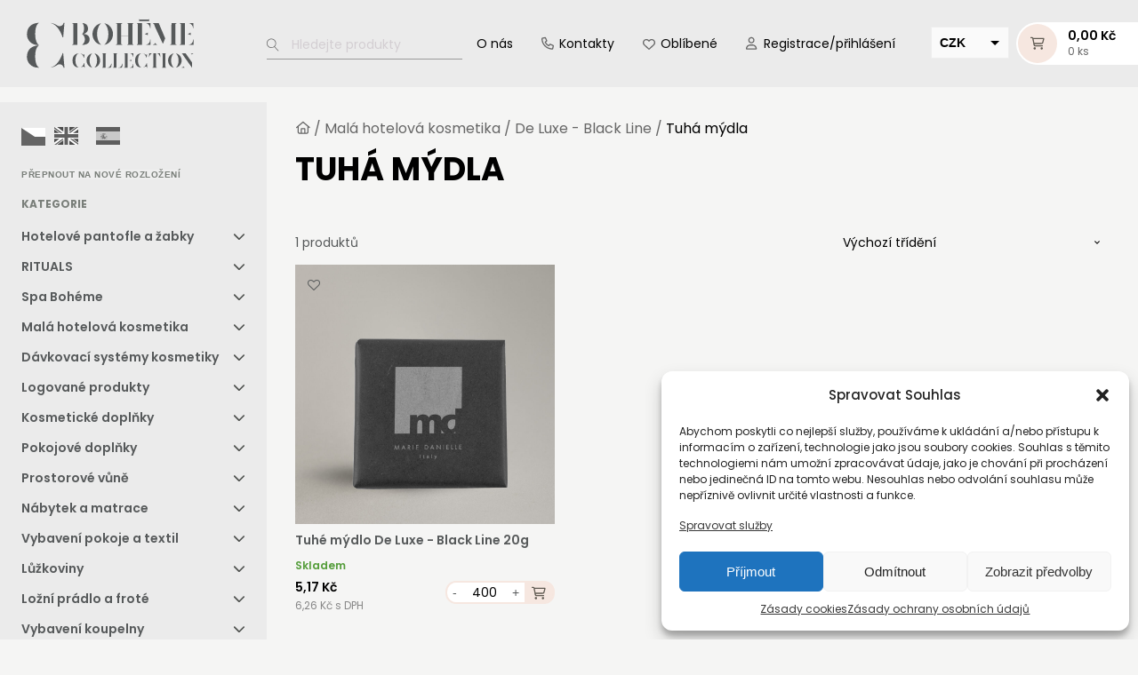

--- FILE ---
content_type: text/html; charset=UTF-8
request_url: https://www.bohemecollection.cz/tuha-mydla-deluxe-black-line/
body_size: 52178
content:
<!DOCTYPE html>
<html lang="cs" prefix="og: https://ogp.me/ns#" >
<head>
<meta charset="UTF-8">
<meta name="viewport" content="width=device-width, initial-scale=1.0">
<!-- WP_HEAD() START -->
				<script>document.documentElement.className = document.documentElement.className + ' yes-js js_active js'</script>
				<link rel="preload" as="style" href="https://fonts.googleapis.com/css?family=Poppins:100,200,300,400,500,600,700,800,900|Poppins:300,700,regular,italic," >
<link rel="stylesheet" href="https://fonts.googleapis.com/css?family=Poppins:100,200,300,400,500,600,700,800,900|Poppins:300,700,regular,italic,">
	<style>img:is([sizes="auto" i], [sizes^="auto," i]) { contain-intrinsic-size: 3000px 1500px }</style>
	
<!-- Google Tag Manager for WordPress by gtm4wp.com -->
<script data-cfasync="false" data-pagespeed-no-defer>
	var gtm4wp_datalayer_name = "dataLayer";
	var dataLayer = dataLayer || [];
	const gtm4wp_use_sku_instead = false;
	const gtm4wp_currency = 'CZK';
	const gtm4wp_product_per_impression = 10;
	const gtm4wp_clear_ecommerce = false;
</script>
<!-- End Google Tag Manager for WordPress by gtm4wp.com --><!-- Google tag (gtag.js) consent mode dataLayer added by Site Kit -->
<script type="text/javascript" id="google_gtagjs-js-consent-mode-data-layer">
/* <![CDATA[ */
window.dataLayer = window.dataLayer || [];function gtag(){dataLayer.push(arguments);}
gtag('consent', 'default', {"ad_personalization":"denied","ad_storage":"denied","ad_user_data":"denied","analytics_storage":"denied","functionality_storage":"denied","security_storage":"denied","personalization_storage":"denied","region":["AT","BE","BG","CH","CY","CZ","DE","DK","EE","ES","FI","FR","GB","GR","HR","HU","IE","IS","IT","LI","LT","LU","LV","MT","NL","NO","PL","PT","RO","SE","SI","SK"],"wait_for_update":500});
window._googlesitekitConsentCategoryMap = {"statistics":["analytics_storage"],"marketing":["ad_storage","ad_user_data","ad_personalization"],"functional":["functionality_storage","security_storage"],"preferences":["personalization_storage"]};
window._googlesitekitConsents = {"ad_personalization":"denied","ad_storage":"denied","ad_user_data":"denied","analytics_storage":"denied","functionality_storage":"denied","security_storage":"denied","personalization_storage":"denied","region":["AT","BE","BG","CH","CY","CZ","DE","DK","EE","ES","FI","FR","GB","GR","HR","HU","IE","IS","IT","LI","LT","LU","LV","MT","NL","NO","PL","PT","RO","SE","SI","SK"],"wait_for_update":500};
/* ]]> */
</script>
<!-- End Google tag (gtag.js) consent mode dataLayer added by Site Kit -->

<!-- Optimalizace pro vyhledávače podle Rank Math PRO - https://rankmath.com/ -->
<title>Tuhá Mýdla | Bohéme Collection</title>
<meta name="robots" content="follow, index, max-snippet:-1, max-video-preview:-1, max-image-preview:large"/>
<link rel="canonical" href="https://www.bohemecollection.cz/tuha-mydla-deluxe-black-line/" />
<meta property="og:locale" content="cs_CZ" />
<meta property="og:type" content="article" />
<meta property="og:title" content="Tuhá Mýdla | Bohéme Collection" />
<meta property="og:url" content="https://www.bohemecollection.cz/tuha-mydla-deluxe-black-line/" />
<meta property="og:site_name" content="Bohéme collection" />
<meta property="og:image" content="https://www.bohemecollection.cz/wp-content/uploads/2023/12/Tuha-mydla.jpg" />
<meta property="og:image:secure_url" content="https://www.bohemecollection.cz/wp-content/uploads/2023/12/Tuha-mydla.jpg" />
<meta property="og:image:width" content="950" />
<meta property="og:image:height" content="900" />
<meta property="og:image:type" content="image/jpeg" />
<meta name="twitter:card" content="summary_large_image" />
<meta name="twitter:title" content="Tuhá Mýdla | Bohéme Collection" />
<meta name="twitter:image" content="https://www.bohemecollection.cz/wp-content/uploads/2021/10/we.png" />
<meta name="twitter:label1" content="Produkty" />
<meta name="twitter:data1" content="1" />
<script type="application/ld+json" class="rank-math-schema-pro">{"@context":"https://schema.org","@graph":[{"@type":"Organization","@id":"https://www.bohemecollection.cz/#organization","name":"Boh\u00e9me Collection"},{"@type":"WebSite","@id":"https://www.bohemecollection.cz/#website","url":"https://www.bohemecollection.cz","name":"Boh\u00e9me collection","publisher":{"@id":"https://www.bohemecollection.cz/#organization"},"inLanguage":"cs"},{"@type":"CollectionPage","@id":"https://www.bohemecollection.cz/tuha-mydla-deluxe-black-line/#webpage","url":"https://www.bohemecollection.cz/tuha-mydla-deluxe-black-line/","name":"Tuh\u00e1 M\u00fddla | Boh\u00e9me Collection","isPartOf":{"@id":"https://www.bohemecollection.cz/#website"},"inLanguage":"cs"}]}</script>
<!-- /Rank Math WordPress SEO plugin -->

<link rel='dns-prefetch' href='//www.googletagmanager.com' />
<link rel="alternate" type="application/rss+xml" title="Bohéme collection &raquo; Tuhá mýdla Kategorie RSS" href="https://www.bohemecollection.cz/tuha-mydla-deluxe-black-line/feed/" />
<link rel='stylesheet' id='my-style-css' href='https://www.bohemecollection.cz/wp-content/themes/boheme/style.css?ver=3.9' type='text/css' media='all' />
<link rel='stylesheet' id='woo-conditional-shipping-blocks-style-css' href='https://www.bohemecollection.cz/wp-content/plugins/woo-conditional-shipping-pro/frontend/css/woo-conditional-shipping.css?ver=3.2.0.free' type='text/css' media='all' />
<link rel='stylesheet' id='wp-block-library-css' href='https://www.bohemecollection.cz/wp-includes/css/dist/block-library/style.min.css?ver=6.8.3' type='text/css' media='all' />
<style id='classic-theme-styles-inline-css' type='text/css'>
/*! This file is auto-generated */
.wp-block-button__link{color:#fff;background-color:#32373c;border-radius:9999px;box-shadow:none;text-decoration:none;padding:calc(.667em + 2px) calc(1.333em + 2px);font-size:1.125em}.wp-block-file__button{background:#32373c;color:#fff;text-decoration:none}
</style>
<link rel='stylesheet' id='jquery-selectBox-css' href='https://www.bohemecollection.cz/wp-content/plugins/yith-woocommerce-wishlist/assets/css/jquery.selectBox.css?ver=1.2.0' type='text/css' media='all' />
<link rel='stylesheet' id='yith-wcwl-font-awesome-css' href='https://www.bohemecollection.cz/wp-content/plugins/yith-woocommerce-wishlist/assets/css/font-awesome.css?ver=4.7.0' type='text/css' media='all' />
<link rel='stylesheet' id='woocommerce_prettyPhoto_css-css' href='//www.bohemecollection.cz/wp-content/plugins/woocommerce/assets/css/prettyPhoto.css?ver=3.1.6' type='text/css' media='all' />
<link rel='stylesheet' id='yith-wcwl-main-css' href='https://www.bohemecollection.cz/wp-content/plugins/yith-woocommerce-wishlist/assets/css/style.css?ver=3.35.0' type='text/css' media='all' />
<style id='global-styles-inline-css' type='text/css'>
:root{--wp--preset--aspect-ratio--square: 1;--wp--preset--aspect-ratio--4-3: 4/3;--wp--preset--aspect-ratio--3-4: 3/4;--wp--preset--aspect-ratio--3-2: 3/2;--wp--preset--aspect-ratio--2-3: 2/3;--wp--preset--aspect-ratio--16-9: 16/9;--wp--preset--aspect-ratio--9-16: 9/16;--wp--preset--color--black: #000000;--wp--preset--color--cyan-bluish-gray: #abb8c3;--wp--preset--color--white: #ffffff;--wp--preset--color--pale-pink: #f78da7;--wp--preset--color--vivid-red: #cf2e2e;--wp--preset--color--luminous-vivid-orange: #ff6900;--wp--preset--color--luminous-vivid-amber: #fcb900;--wp--preset--color--light-green-cyan: #7bdcb5;--wp--preset--color--vivid-green-cyan: #00d084;--wp--preset--color--pale-cyan-blue: #8ed1fc;--wp--preset--color--vivid-cyan-blue: #0693e3;--wp--preset--color--vivid-purple: #9b51e0;--wp--preset--gradient--vivid-cyan-blue-to-vivid-purple: linear-gradient(135deg,rgba(6,147,227,1) 0%,rgb(155,81,224) 100%);--wp--preset--gradient--light-green-cyan-to-vivid-green-cyan: linear-gradient(135deg,rgb(122,220,180) 0%,rgb(0,208,130) 100%);--wp--preset--gradient--luminous-vivid-amber-to-luminous-vivid-orange: linear-gradient(135deg,rgba(252,185,0,1) 0%,rgba(255,105,0,1) 100%);--wp--preset--gradient--luminous-vivid-orange-to-vivid-red: linear-gradient(135deg,rgba(255,105,0,1) 0%,rgb(207,46,46) 100%);--wp--preset--gradient--very-light-gray-to-cyan-bluish-gray: linear-gradient(135deg,rgb(238,238,238) 0%,rgb(169,184,195) 100%);--wp--preset--gradient--cool-to-warm-spectrum: linear-gradient(135deg,rgb(74,234,220) 0%,rgb(151,120,209) 20%,rgb(207,42,186) 40%,rgb(238,44,130) 60%,rgb(251,105,98) 80%,rgb(254,248,76) 100%);--wp--preset--gradient--blush-light-purple: linear-gradient(135deg,rgb(255,206,236) 0%,rgb(152,150,240) 100%);--wp--preset--gradient--blush-bordeaux: linear-gradient(135deg,rgb(254,205,165) 0%,rgb(254,45,45) 50%,rgb(107,0,62) 100%);--wp--preset--gradient--luminous-dusk: linear-gradient(135deg,rgb(255,203,112) 0%,rgb(199,81,192) 50%,rgb(65,88,208) 100%);--wp--preset--gradient--pale-ocean: linear-gradient(135deg,rgb(255,245,203) 0%,rgb(182,227,212) 50%,rgb(51,167,181) 100%);--wp--preset--gradient--electric-grass: linear-gradient(135deg,rgb(202,248,128) 0%,rgb(113,206,126) 100%);--wp--preset--gradient--midnight: linear-gradient(135deg,rgb(2,3,129) 0%,rgb(40,116,252) 100%);--wp--preset--font-size--small: 13px;--wp--preset--font-size--medium: 20px;--wp--preset--font-size--large: 36px;--wp--preset--font-size--x-large: 42px;--wp--preset--spacing--20: 0.44rem;--wp--preset--spacing--30: 0.67rem;--wp--preset--spacing--40: 1rem;--wp--preset--spacing--50: 1.5rem;--wp--preset--spacing--60: 2.25rem;--wp--preset--spacing--70: 3.38rem;--wp--preset--spacing--80: 5.06rem;--wp--preset--shadow--natural: 6px 6px 9px rgba(0, 0, 0, 0.2);--wp--preset--shadow--deep: 12px 12px 50px rgba(0, 0, 0, 0.4);--wp--preset--shadow--sharp: 6px 6px 0px rgba(0, 0, 0, 0.2);--wp--preset--shadow--outlined: 6px 6px 0px -3px rgba(255, 255, 255, 1), 6px 6px rgba(0, 0, 0, 1);--wp--preset--shadow--crisp: 6px 6px 0px rgba(0, 0, 0, 1);}:where(.is-layout-flex){gap: 0.5em;}:where(.is-layout-grid){gap: 0.5em;}body .is-layout-flex{display: flex;}.is-layout-flex{flex-wrap: wrap;align-items: center;}.is-layout-flex > :is(*, div){margin: 0;}body .is-layout-grid{display: grid;}.is-layout-grid > :is(*, div){margin: 0;}:where(.wp-block-columns.is-layout-flex){gap: 2em;}:where(.wp-block-columns.is-layout-grid){gap: 2em;}:where(.wp-block-post-template.is-layout-flex){gap: 1.25em;}:where(.wp-block-post-template.is-layout-grid){gap: 1.25em;}.has-black-color{color: var(--wp--preset--color--black) !important;}.has-cyan-bluish-gray-color{color: var(--wp--preset--color--cyan-bluish-gray) !important;}.has-white-color{color: var(--wp--preset--color--white) !important;}.has-pale-pink-color{color: var(--wp--preset--color--pale-pink) !important;}.has-vivid-red-color{color: var(--wp--preset--color--vivid-red) !important;}.has-luminous-vivid-orange-color{color: var(--wp--preset--color--luminous-vivid-orange) !important;}.has-luminous-vivid-amber-color{color: var(--wp--preset--color--luminous-vivid-amber) !important;}.has-light-green-cyan-color{color: var(--wp--preset--color--light-green-cyan) !important;}.has-vivid-green-cyan-color{color: var(--wp--preset--color--vivid-green-cyan) !important;}.has-pale-cyan-blue-color{color: var(--wp--preset--color--pale-cyan-blue) !important;}.has-vivid-cyan-blue-color{color: var(--wp--preset--color--vivid-cyan-blue) !important;}.has-vivid-purple-color{color: var(--wp--preset--color--vivid-purple) !important;}.has-black-background-color{background-color: var(--wp--preset--color--black) !important;}.has-cyan-bluish-gray-background-color{background-color: var(--wp--preset--color--cyan-bluish-gray) !important;}.has-white-background-color{background-color: var(--wp--preset--color--white) !important;}.has-pale-pink-background-color{background-color: var(--wp--preset--color--pale-pink) !important;}.has-vivid-red-background-color{background-color: var(--wp--preset--color--vivid-red) !important;}.has-luminous-vivid-orange-background-color{background-color: var(--wp--preset--color--luminous-vivid-orange) !important;}.has-luminous-vivid-amber-background-color{background-color: var(--wp--preset--color--luminous-vivid-amber) !important;}.has-light-green-cyan-background-color{background-color: var(--wp--preset--color--light-green-cyan) !important;}.has-vivid-green-cyan-background-color{background-color: var(--wp--preset--color--vivid-green-cyan) !important;}.has-pale-cyan-blue-background-color{background-color: var(--wp--preset--color--pale-cyan-blue) !important;}.has-vivid-cyan-blue-background-color{background-color: var(--wp--preset--color--vivid-cyan-blue) !important;}.has-vivid-purple-background-color{background-color: var(--wp--preset--color--vivid-purple) !important;}.has-black-border-color{border-color: var(--wp--preset--color--black) !important;}.has-cyan-bluish-gray-border-color{border-color: var(--wp--preset--color--cyan-bluish-gray) !important;}.has-white-border-color{border-color: var(--wp--preset--color--white) !important;}.has-pale-pink-border-color{border-color: var(--wp--preset--color--pale-pink) !important;}.has-vivid-red-border-color{border-color: var(--wp--preset--color--vivid-red) !important;}.has-luminous-vivid-orange-border-color{border-color: var(--wp--preset--color--luminous-vivid-orange) !important;}.has-luminous-vivid-amber-border-color{border-color: var(--wp--preset--color--luminous-vivid-amber) !important;}.has-light-green-cyan-border-color{border-color: var(--wp--preset--color--light-green-cyan) !important;}.has-vivid-green-cyan-border-color{border-color: var(--wp--preset--color--vivid-green-cyan) !important;}.has-pale-cyan-blue-border-color{border-color: var(--wp--preset--color--pale-cyan-blue) !important;}.has-vivid-cyan-blue-border-color{border-color: var(--wp--preset--color--vivid-cyan-blue) !important;}.has-vivid-purple-border-color{border-color: var(--wp--preset--color--vivid-purple) !important;}.has-vivid-cyan-blue-to-vivid-purple-gradient-background{background: var(--wp--preset--gradient--vivid-cyan-blue-to-vivid-purple) !important;}.has-light-green-cyan-to-vivid-green-cyan-gradient-background{background: var(--wp--preset--gradient--light-green-cyan-to-vivid-green-cyan) !important;}.has-luminous-vivid-amber-to-luminous-vivid-orange-gradient-background{background: var(--wp--preset--gradient--luminous-vivid-amber-to-luminous-vivid-orange) !important;}.has-luminous-vivid-orange-to-vivid-red-gradient-background{background: var(--wp--preset--gradient--luminous-vivid-orange-to-vivid-red) !important;}.has-very-light-gray-to-cyan-bluish-gray-gradient-background{background: var(--wp--preset--gradient--very-light-gray-to-cyan-bluish-gray) !important;}.has-cool-to-warm-spectrum-gradient-background{background: var(--wp--preset--gradient--cool-to-warm-spectrum) !important;}.has-blush-light-purple-gradient-background{background: var(--wp--preset--gradient--blush-light-purple) !important;}.has-blush-bordeaux-gradient-background{background: var(--wp--preset--gradient--blush-bordeaux) !important;}.has-luminous-dusk-gradient-background{background: var(--wp--preset--gradient--luminous-dusk) !important;}.has-pale-ocean-gradient-background{background: var(--wp--preset--gradient--pale-ocean) !important;}.has-electric-grass-gradient-background{background: var(--wp--preset--gradient--electric-grass) !important;}.has-midnight-gradient-background{background: var(--wp--preset--gradient--midnight) !important;}.has-small-font-size{font-size: var(--wp--preset--font-size--small) !important;}.has-medium-font-size{font-size: var(--wp--preset--font-size--medium) !important;}.has-large-font-size{font-size: var(--wp--preset--font-size--large) !important;}.has-x-large-font-size{font-size: var(--wp--preset--font-size--x-large) !important;}
:where(.wp-block-post-template.is-layout-flex){gap: 1.25em;}:where(.wp-block-post-template.is-layout-grid){gap: 1.25em;}
:where(.wp-block-columns.is-layout-flex){gap: 2em;}:where(.wp-block-columns.is-layout-grid){gap: 2em;}
:root :where(.wp-block-pullquote){font-size: 1.5em;line-height: 1.6;}
</style>
<link rel='stylesheet' id='nav_css-css' href='https://www.bohemecollection.cz/wp-content/plugins/ft-custom-nav/dist/nav.css?ver=250806-125751' type='text/css' media='all' />
<link rel='stylesheet' id='my_css-css' href='https://www.bohemecollection.cz/wp-content/plugins/ft-embla-carousel/dist/embla.css?ver=220624-134531' type='text/css' media='all' />
<link rel='stylesheet' id='oxygen-css' href='https://www.bohemecollection.cz/wp-content/plugins/oxygen/component-framework/oxygen.css?ver=4.9.1' type='text/css' media='all' />
<link rel='stylesheet' id='toretxmlfeeds-css' href='https://www.bohemecollection.cz/wp-content/plugins/toretxmlfeeds/public/css/toretxmlfeeds-public.css?ver=1.2.7' type='text/css' media='all' />
<link rel='stylesheet' id='woocommerce-layout-css' href='https://www.bohemecollection.cz/wp-content/plugins/woocommerce/assets/css/woocommerce-layout.css?ver=9.9.6' type='text/css' media='all' />
<link rel='stylesheet' id='woocommerce-smallscreen-css' href='https://www.bohemecollection.cz/wp-content/plugins/woocommerce/assets/css/woocommerce-smallscreen.css?ver=9.9.6' type='text/css' media='only screen and (max-width: 768px)' />
<link rel='stylesheet' id='woocommerce-general-css' href='https://www.bohemecollection.cz/wp-content/plugins/woocommerce/assets/css/woocommerce.css?ver=9.9.6' type='text/css' media='all' />
<style id='woocommerce-inline-inline-css' type='text/css'>
.woocommerce form .form-row .required { visibility: visible; }
</style>
<link rel='stylesheet' id='cmplz-general-css' href='https://www.bohemecollection.cz/wp-content/plugins/complianz-gdpr/assets/css/cookieblocker.min.css?ver=1720464902' type='text/css' media='all' />
<link rel='stylesheet' id='photoswipe-css' href='https://www.bohemecollection.cz/wp-content/plugins/woocommerce/assets/css/photoswipe/photoswipe.min.css?ver=9.9.6' type='text/css' media='all' />
<link rel='stylesheet' id='photoswipe-default-skin-css' href='https://www.bohemecollection.cz/wp-content/plugins/woocommerce/assets/css/photoswipe/default-skin/default-skin.min.css?ver=9.9.6' type='text/css' media='all' />
<link rel='stylesheet' id='toret-qrplatby-plugin-styles-css' href='https://www.bohemecollection.cz/wp-content/plugins/toret-qrplatby/assets/css/public.css?ver=2.0.3' type='text/css' media='all' />
<link rel='stylesheet' id='toret-srovnavace-zbozi-plugin-styles-css' href='https://www.bohemecollection.cz/wp-content/plugins/toret-srovnavace-zbozi/public/assets/css/public.css?ver=1.10.2' type='text/css' media='all' />
<link rel='stylesheet' id='toret-srovnavace-zbozi-popup-styles-zbozi-template-css' href='https://www.bohemecollection.cz/wp-content/plugins/toret-srovnavace-zbozi/includes/modules/zbozi-mereni-konverzi/zbozi-recenze-template.css?ver=1.10.2' type='text/css' media='all' />
<link rel='stylesheet' id='toret-srovnavace-zbozi-popup-styles-heureka-template-css' href='https://www.bohemecollection.cz/wp-content/plugins/toret-srovnavace-zbozi/includes/modules/overeno-zakazniky/heureka-recenze-template.css?ver=1.10.2' type='text/css' media='all' />
<link rel='stylesheet' id='weglot-css-css' href='https://www.bohemecollection.cz/wp-content/plugins/weglot/dist/css/front-css.css?ver=5.0' type='text/css' media='all' />
<style id="weglot-custom-style">.country-selector.weglot-default {
	background-color: #fff;
	border: 1px solid #56595a;
	border-right: 0;
	right: 0;
	top: 50%;
	bottom: auto!important;
	display: flex;
	flex-direction: column;
}

.weglot-language{
	filter: grayscale();
}

.country-selector.weglot-default label {
	display: flex;
	justify-content: center;
}

.weglot-flags>a:before, .weglot-flags>span.wglanguage-name:before {
	margin-right: 0!important;
}</style><link rel='stylesheet' id='new-flag-css-css' href='https://www.bohemecollection.cz/wp-content/plugins/weglot/dist/css/new-flags.css?ver=5.0' type='text/css' media='all' />
<link rel='stylesheet' id='woo_conditional_shipping_css-css' href='https://www.bohemecollection.cz/wp-content/plugins/woo-conditional-shipping-pro/includes/frontend/../../frontend/css/woo-conditional-shipping.css?ver=3.2.0.free' type='text/css' media='all' />
<link rel='stylesheet' id='brands-styles-css' href='https://www.bohemecollection.cz/wp-content/plugins/woocommerce/assets/css/brands.css?ver=9.9.6' type='text/css' media='all' />
<link rel='stylesheet' id='woo-category-description-style-css' href='https://www.bohemecollection.cz/wp-content/plugins/woo-category-description/assets/style.css?ver=1.0.0' type='text/css' media='all' />
<link rel='stylesheet' id='algolia-autocomplete-css' href='https://www.bohemecollection.cz/wp-content/plugins/wp-search-with-algolia/css/algolia-autocomplete.css?ver=2.10.3' type='text/css' media='all' />
<link rel='stylesheet' id='woo_discount_pro_style-css' href='https://www.bohemecollection.cz/wp-content/plugins/woo-discount-rules-pro/Assets/Css/awdr_style.css?ver=2.6.1' type='text/css' media='all' />
<script type="text/javascript" src="https://www.bohemecollection.cz/wp-includes/js/jquery/jquery.min.js?ver=3.7.1" id="jquery-core-js"></script>
<script type="text/javascript" id="nav_js-js-extra">
/* <![CDATA[ */
var nav_ajax = {"ajaxurl":"https:\/\/www.bohemecollection.cz\/wp-admin\/admin-ajax.php","nonce":"b61cf5aaee"};
/* ]]> */
</script>
<script type="text/javascript" src="https://www.bohemecollection.cz/wp-content/plugins/ft-custom-nav/dist/nav.js?ver=250806-125751" id="nav_js-js"></script>
<script type="text/javascript" src="https://www.bohemecollection.cz/wp-content/plugins/ft-embla-carousel/dist/embla.js?ver=220624-134531" id="custom_js-js"></script>
<script type="text/javascript" src="https://www.bohemecollection.cz/wp-content/plugins/ft-parallax/dist/parallax.js?ver=220624-134531" id="parallax_js-js"></script>
<script type="text/javascript" src="https://www.bohemecollection.cz/wp-content/plugins/ft-sticky-elements/dist/main.js?ver=250924-180912" id="sticky_js-js"></script>
<script type="text/javascript" src="https://www.bohemecollection.cz/wp-content/plugins/toretxmlfeeds/public/js/toretxmlfeeds-public.js?ver=1.2.7" id="toretxmlfeeds-js"></script>
<script type="text/javascript" src="https://www.bohemecollection.cz/wp-content/plugins/woocommerce/assets/js/jquery-blockui/jquery.blockUI.min.js?ver=2.7.0-wc.9.9.6" id="jquery-blockui-js" defer="defer" data-wp-strategy="defer"></script>
<script type="text/javascript" id="wc-add-to-cart-js-extra">
/* <![CDATA[ */
var wc_add_to_cart_params = {"ajax_url":"\/wp-admin\/admin-ajax.php","wc_ajax_url":"\/?wc-ajax=%%endpoint%%","i18n_view_cart":"Zobrazit ko\u0161\u00edk","cart_url":"https:\/\/www.bohemecollection.cz\/kosik\/","is_cart":"","cart_redirect_after_add":"no"};
/* ]]> */
</script>
<script type="text/javascript" src="https://www.bohemecollection.cz/wp-content/plugins/woocommerce/assets/js/frontend/add-to-cart.min.js?ver=9.9.6" id="wc-add-to-cart-js" defer="defer" data-wp-strategy="defer"></script>
<script type="text/javascript" src="https://www.bohemecollection.cz/wp-content/plugins/woocommerce/assets/js/js-cookie/js.cookie.min.js?ver=2.1.4-wc.9.9.6" id="js-cookie-js" defer="defer" data-wp-strategy="defer"></script>
<script type="text/javascript" id="woocommerce-js-extra">
/* <![CDATA[ */
var woocommerce_params = {"ajax_url":"\/wp-admin\/admin-ajax.php","wc_ajax_url":"\/?wc-ajax=%%endpoint%%","i18n_password_show":"Show password","i18n_password_hide":"Hide password"};
/* ]]> */
</script>
<script type="text/javascript" src="https://www.bohemecollection.cz/wp-content/plugins/woocommerce/assets/js/frontend/woocommerce.min.js?ver=9.9.6" id="woocommerce-js" defer="defer" data-wp-strategy="defer"></script>
<script type="text/javascript" src="https://www.bohemecollection.cz/wp-content/plugins/woocommerce/assets/js/zoom/jquery.zoom.min.js?ver=1.7.21-wc.9.9.6" id="zoom-js" defer="defer" data-wp-strategy="defer"></script>
<script type="text/javascript" src="https://www.bohemecollection.cz/wp-content/plugins/woocommerce/assets/js/flexslider/jquery.flexslider.min.js?ver=2.7.2-wc.9.9.6" id="flexslider-js" defer="defer" data-wp-strategy="defer"></script>
<script type="text/javascript" src="https://www.bohemecollection.cz/wp-content/plugins/woocommerce/assets/js/photoswipe/photoswipe.min.js?ver=4.1.1-wc.9.9.6" id="photoswipe-js" defer="defer" data-wp-strategy="defer"></script>
<script type="text/javascript" src="https://www.bohemecollection.cz/wp-content/plugins/woocommerce/assets/js/photoswipe/photoswipe-ui-default.min.js?ver=4.1.1-wc.9.9.6" id="photoswipe-ui-default-js" defer="defer" data-wp-strategy="defer"></script>
<script type="text/javascript" id="wc-single-product-js-extra">
/* <![CDATA[ */
var wc_single_product_params = {"i18n_required_rating_text":"Zvolte pros\u00edm hodnocen\u00ed","i18n_rating_options":["1 of 5 stars","2 of 5 stars","3 of 5 stars","4 of 5 stars","5 of 5 stars"],"i18n_product_gallery_trigger_text":"View full-screen image gallery","review_rating_required":"yes","flexslider":{"rtl":false,"animation":"slide","smoothHeight":true,"directionNav":false,"controlNav":"thumbnails","slideshow":false,"animationSpeed":500,"animationLoop":false,"allowOneSlide":false,"touch":false},"zoom_enabled":"1","zoom_options":[],"photoswipe_enabled":"1","photoswipe_options":{"shareEl":false,"closeOnScroll":false,"history":false,"hideAnimationDuration":0,"showAnimationDuration":0},"flexslider_enabled":"1"};
/* ]]> */
</script>
<script type="text/javascript" src="https://www.bohemecollection.cz/wp-content/plugins/woocommerce/assets/js/frontend/single-product.min.js?ver=9.9.6" id="wc-single-product-js" defer="defer" data-wp-strategy="defer"></script>
<script type="text/javascript" src="https://www.bohemecollection.cz/wp-content/plugins/toret-srovnavace-zbozi/public/assets/js/public.js?ver=1.10.2" id="toret-srovnavace-zbozi-plugin-public-script-js"></script>
<script type="text/javascript" src="https://www.bohemecollection.cz/wp-content/plugins/weglot/dist/front-js.js?ver=5.0" id="wp-weglot-js-js"></script>
<script type="text/javascript" id="woo-comgate-plugin-script-js-extra">
/* <![CDATA[ */
var comgate_localize = {"ajaxurl":"https:\/\/www.bohemecollection.cz\/wp-admin\/admin-ajax.php","paidok":"Platba prob\u011bhla \u00fasp\u011b\u0161n\u011b.","paidcancelled":"Platba byla zru\u0161ena.","paidpending":"Platba \u010dek\u00e1 na zpracov\u00e1n\u00ed.","paidauthorized":"Platba autorizov\u00e1na."};
/* ]]> */
</script>
<script type="text/javascript" src="https://www.bohemecollection.cz/wp-content/plugins/woo-comgate/public/assets/js/public.js?ver=4.5.2" id="woo-comgate-plugin-script-js"></script>
<script type="text/javascript" src="https://www.bohemecollection.cz/wp-content/plugins/woo-conditional-shipping-pro/includes/frontend/../../frontend/js/woo-conditional-shipping.js?ver=3.2.0.free" id="woo-conditional-shipping-js-js"></script>

<!-- Google tag (gtag.js) snippet added by Site Kit -->
<!-- Google Analytics snippet added by Site Kit -->
<script type="text/javascript" src="https://www.googletagmanager.com/gtag/js?id=G-LQYPCB34QN" id="google_gtagjs-js" async></script>
<script type="text/javascript" id="google_gtagjs-js-after">
/* <![CDATA[ */
window.dataLayer = window.dataLayer || [];function gtag(){dataLayer.push(arguments);}
gtag("set","linker",{"domains":["www.bohemecollection.cz"]});
gtag("js", new Date());
gtag("set", "developer_id.dZTNiMT", true);
gtag("config", "G-LQYPCB34QN");
/* ]]> */
</script>
<link rel="https://api.w.org/" href="https://www.bohemecollection.cz/wp-json/" /><link rel="alternate" title="JSON" type="application/json" href="https://www.bohemecollection.cz/wp-json/wp/v2/product_cat/375" /><link rel="EditURI" type="application/rsd+xml" title="RSD" href="https://www.bohemecollection.cz/xmlrpc.php?rsd" />
<meta name="generator" content="WordPress 6.8.3" />
<meta name="generator" content="Site Kit by Google 1.170.0" />
<!-- This website runs the Product Feed PRO for WooCommerce by AdTribes.io plugin - version woocommercesea_option_installed_version -->
<!-- Starting: WooCommerce Conversion Tracking (https://wordpress.org/plugins/woocommerce-conversion-tracking/) -->
        <script type="text/plain" data-service="google-analytics" data-category="statistics" async data-cmplz-src="https://www.googletagmanager.com/gtag/js?id=AW-991565639"></script>
        <script>
            window.dataLayer = window.dataLayer || [];
            function gtag(){dataLayer.push(arguments)};
            gtag('js', new Date());

            gtag('config', 'AW-991565639');
        </script>
        <!-- End: WooCommerce Conversion Tracking Codes -->
			<style>.cmplz-hidden {
					display: none !important;
				}</style>
<!-- Google Tag Manager for WordPress by gtm4wp.com -->
<!-- GTM Container placement set to off -->
<script data-cfasync="false" data-pagespeed-no-defer type="text/javascript">
	var dataLayer_content = {"pagePostType":"product","pagePostType2":"tax-product","pageCategory":[]};
	dataLayer.push( dataLayer_content );
</script>
<script>
	console.warn && console.warn("[GTM4WP] Google Tag Manager container code placement set to OFF !!!");
	console.warn && console.warn("[GTM4WP] Data layer codes are active but GTM container must be loaded using custom coding !!!");
</script>
<!-- End Google Tag Manager for WordPress by gtm4wp.com -->
<link rel="alternate" href="https://www.bohemecollection.cz/tuha-mydla-deluxe-black-line/" hreflang="cs"/>
<link rel="alternate" href="https://www.bohemecollection.cz/en/tuha-mydla-deluxe-black-line/" hreflang="en"/>
<link rel="alternate" href="https://www.bohemecollection.cz/es/tuha-mydla-deluxe-black-line/" hreflang="es"/>
<script type="application/json" id="weglot-data">{"website":"https:\/\/bohemecollection.cz","uid":"d5698fd3e7","project_slug":"boheme-collection","language_from":"cs","language_from_custom_flag":null,"language_from_custom_name":null,"excluded_paths":[],"excluded_blocks":[],"custom_settings":{"button_style":{"with_flags":true,"flag_type":"rectangle_mat","custom_css":".country-selector.weglot-default {\r\n\tbackground-color: #fff;\r\n\tborder: 1px solid #56595a;\r\n\tborder-right: 0;\r\n\tright: 0;\r\n\ttop: 50%;\r\n\tbottom: auto!important;\r\n\tdisplay: flex;\r\n\tflex-direction: column;\r\n}\r\n\r\n.weglot-language{\r\n\tfilter: grayscale();\r\n}\r\n\r\n.country-selector.weglot-default label {\r\n\tdisplay: flex;\r\n\tjustify-content: center;\r\n}\r\n\r\n.weglot-flags>a:before, .weglot-flags>span.wglanguage-name:before {\r\n\tmargin-right: 0!important;\r\n}","is_dropdown":false,"full_name":false,"with_name":false},"translate_email":true,"wp_user_version":"5.0","translate_search":false,"translate_amp":false,"switchers":[{"templates":{"name":"default","hash":"095ffb8d22f66be52959023fa4eeb71a05f20f73"},"location":[],"style":{"with_flags":true,"flag_type":"rectangle_mat","with_name":false,"full_name":false,"is_dropdown":false}}]},"pending_translation_enabled":false,"curl_ssl_check_enabled":true,"custom_css":".country-selector.weglot-default {\r\n\tbackground-color: #fff;\r\n\tborder: 1px solid #56595a;\r\n\tborder-right: 0;\r\n\tright: 0;\r\n\ttop: 50%;\r\n\tbottom: auto!important;\r\n\tdisplay: flex;\r\n\tflex-direction: column;\r\n}\r\n\r\n.weglot-language{\r\n\tfilter: grayscale();\r\n}\r\n\r\n.country-selector.weglot-default label {\r\n\tdisplay: flex;\r\n\tjustify-content: center;\r\n}\r\n\r\n.weglot-flags>a:before, .weglot-flags>span.wglanguage-name:before {\r\n\tmargin-right: 0!important;\r\n}","languages":[{"language_to":"en","custom_code":null,"custom_name":null,"custom_local_name":null,"provider":null,"enabled":true,"automatic_translation_enabled":true,"deleted_at":null,"connect_host_destination":null,"custom_flag":null},{"language_to":"es","custom_code":null,"custom_name":null,"custom_local_name":null,"provider":null,"enabled":true,"automatic_translation_enabled":true,"deleted_at":null,"connect_host_destination":null,"custom_flag":null}],"organization_slug":"w-be2123c954","api_domain":"cdn-api-weglot.com","product":"1.0","current_language":"cs","switcher_links":{"cs":"https:\/\/www.bohemecollection.cz\/tuha-mydla-deluxe-black-line\/","en":"https:\/\/www.bohemecollection.cz\/en\/tuha-mydla-deluxe-black-line\/","es":"https:\/\/www.bohemecollection.cz\/es\/tuha-mydla-deluxe-black-line\/"},"original_path":"\/tuha-mydla-deluxe-black-line\/"}</script>        <script type="text/javascript">
          (function (sm, a, rt, e, ma, il, i, ng) {
            a._se = a._se || [];
            for (ng = 0; ng < ma.length; ng++) {
              i = sm.createElement(rt);
              il = sm.getElementsByTagName(rt)[0];
              i.async = 1;
              i.src = e + ma[ng] + '.js';
              il.parentNode.insertBefore(i, il);
            }
          })
          (document, window, 'script', 'https://app.smartemailing.cz/js/tracking/', ['tracker']);
          _se.push(['init', '6dfd7668-dfb8-11ee-9a2e-3cecef38fd8f']);
        </script>
		        <script type="text/javascript">
          _se.push([
            'identify',
            {
              contact_data: {"emailaddress":"","name":"","surname":"","street":"","town":"","postalcode":"","country":"CZ","cellphone":""},
              reidentify: false,
              update_existing: true
            }
          ]);
        </script>
	        <script type="text/javascript">
          _se.push([
            'visit', {"url":"https:\/\/www.bohemecollection.cz\/tuha-mydla-deluxe-black-line\/","visit_type":"category","attributes":[{"name":"category_id","value":"20007"}]}          ]);
        </script>
	
<!-- This website runs the Product Feed ELITE for WooCommerce by AdTribes.io plugin -->
	<noscript><style>.woocommerce-product-gallery{ opacity: 1 !important; }</style></noscript>
	
<!-- Google AdSense meta tags added by Site Kit -->
<meta name="google-adsense-platform-account" content="ca-host-pub-2644536267352236">
<meta name="google-adsense-platform-domain" content="sitekit.withgoogle.com">
<!-- End Google AdSense meta tags added by Site Kit -->
		<style>
			.algolia-search-highlight {
				background-color: #fffbcc;
				border-radius: 2px;
				font-style: normal;
			}
		</style>
		
<!-- Google Tag Manager snippet added by Site Kit -->
<script type="text/javascript">
/* <![CDATA[ */

			( function( w, d, s, l, i ) {
				w[l] = w[l] || [];
				w[l].push( {'gtm.start': new Date().getTime(), event: 'gtm.js'} );
				var f = d.getElementsByTagName( s )[0],
					j = d.createElement( s ), dl = l != 'dataLayer' ? '&l=' + l : '';
				j.async = true;
				j.src = 'https://www.googletagmanager.com/gtm.js?id=' + i + dl;
				f.parentNode.insertBefore( j, f );
			} )( window, document, 'script', 'dataLayer', 'GTM-5H8J2GG' );
			
/* ]]> */
</script>

<!-- End Google Tag Manager snippet added by Site Kit -->
<link rel="icon" href="https://www.bohemecollection.cz/wp-content/uploads/2021/01/android-chrome-384x384-1-100x100.png" sizes="32x32" />
<link rel="icon" href="https://www.bohemecollection.cz/wp-content/uploads/2021/01/android-chrome-384x384-1-300x300.png" sizes="192x192" />
<link rel="apple-touch-icon" href="https://www.bohemecollection.cz/wp-content/uploads/2021/01/android-chrome-384x384-1-300x300.png" />
<meta name="msapplication-TileImage" content="https://www.bohemecollection.cz/wp-content/uploads/2021/01/android-chrome-384x384-1-300x300.png" />
		<style type="text/css" id="wp-custom-css">
			.awdr-you-saved-text{
	color : black !important;
	font-size: 12px !important;
}

.wc_payment_method.payment_method_bacs label{
	  display: inline-flex!important;
    position: relative;
    top: -7px;
}

.wc_payment_method.payment_method_cod label {
		display: inline-flex!important;
    position: relative;
    top: -7px;
}

.wc_payment_method.payment_method_comgate label{
	position: relative;
	top: -7px;
}		</style>
		<link rel='stylesheet' id='oxygen-cache-29288-css' href='//www.bohemecollection.cz/wp-content/uploads/oxygen/css/29288.css?cache=1764943074&#038;ver=6.8.3' type='text/css' media='all' />
<link rel='stylesheet' id='oxygen-cache-950-css' href='//www.bohemecollection.cz/wp-content/uploads/oxygen/css/950.css?cache=1756319395&#038;ver=6.8.3' type='text/css' media='all' />
<link rel='stylesheet' id='oxygen-universal-styles-css' href='//www.bohemecollection.cz/wp-content/uploads/oxygen/css/universal.css?cache=1768928018&#038;ver=6.8.3' type='text/css' media='all' />
<!-- END OF WP_HEAD() -->
</head>
<body data-cmplz=2 class="archive tax-product_cat term-tuha-mydla-deluxe-black-line term-375 wp-theme-boheme  wp-embed-responsive theme-boheme oxygen-body woocommerce woocommerce-page woocommerce-no-js piotnetforms-edit currency-czk" >

		<!-- Google Tag Manager (noscript) snippet added by Site Kit -->
		<noscript>
			<iframe src="https://www.googletagmanager.com/ns.html?id=GTM-5H8J2GG" height="0" width="0" style="display:none;visibility:hidden"></iframe>
		</noscript>
		<!-- End Google Tag Manager (noscript) snippet added by Site Kit -->
		


						<header id="_header-2-29288" class="oxy-header-wrapper oxy-sticky-header oxy-overlay-header oxy-header ft_header" ><div id="_header_row-3-29288" class="oxy-header-row" ><div class="oxy-header-container"><div id="_header_left-4-29288" class="oxy-header-left" ><a id="link-7-29288" class="ct-link" href="/" target="_self"  ><img  id="image-8-29288" alt="Bohéme Collection – hotelové vybavení" src="https://www.bohemecollection.cz/wp-content/uploads/2021/05/BC-logo-1.svg" class="ct-image" srcset="" sizes="(max-width: 100px) 100vw, 100px" /></a></div><div id="_header_center-5-29288" class="oxy-header-center" ><div id="div_block-56-29288" class="ct-div-block" >
                <div id="_search_form-57-29288" class="oxy-search-form search--ux2024" >
                <form role="search" method="get" id="search-form" action="https://www.bohemecollection.cz/" >
     <label class="screen-reader-text" for="s"></label>
	 <button type="submit">
	 <svg class="searchIcon" viewBox="0 0 20 20"><path class="path1" d="M18.869 19.162l-5.943-6.484c1.339-1.401 2.075-3.233 2.075-5.178 0-2.003-0.78-3.887-2.197-5.303s-3.3-2.197-5.303-2.197-3.887 0.78-5.303 2.197-2.197 3.3-2.197 5.303 0.78 3.887 2.197 5.303 3.3 2.197 5.303 2.197c1.726 0 3.362-0.579 4.688-1.645l5.943 6.483c0.099 0.108 0.233 0.162 0.369 0.162 0.121 0 0.242-0.043 0.338-0.131 0.204-0.187 0.217-0.503 0.031-0.706zM1 7.5c0-3.584 2.916-6.5 6.5-6.5s6.5 2.916 6.5 6.5-2.916 6.5-6.5 6.5-6.5-2.916-6.5-6.5z"></path></svg>
	 </button>
     <input type="search" value="" name="s" id="s" placeholder="Hledejte produkty" />
     </form>                </div>
        
        </div></div><div id="_header_right-6-29288" class="oxy-header-right" >
		<div id="-pro-menu-68-29288" class="oxy-pro-menu headerMenu--2024 " ><div class="oxy-pro-menu-mobile-open-icon " data-off-canvas-alignment=""><svg id="-pro-menu-68-29288-open-icon"><use xlink:href="#FontAwesomeicon-ellipsis-v"></use></svg>Menu</div>

                
        <div class="oxy-pro-menu-container  oxy-pro-menu-dropdown-links-visible-on-mobile oxy-pro-menu-dropdown-links-toggle oxy-pro-menu-show-dropdown" data-aos-duration="400" 

             data-oxy-pro-menu-dropdown-animation="fade-up"
             data-oxy-pro-menu-dropdown-animation-duration="0.4"
             data-entire-parent-toggles-dropdown="true"

             
                          data-oxy-pro-menu-dropdown-animation-duration="0.4"
             
                          data-oxy-pro-menu-dropdown-links-on-mobile="toggle">
             
            <div class="menu-header-menu-2024-container"><ul id="menu-header-menu-2024" class="oxy-pro-menu-list"><li id="menu-item-29507" class="aboutUs menu-item menu-item-type-post_type menu-item-object-page menu-item-29507"><a href="https://www.bohemecollection.cz/o-nas/">O nás</a></li>
<li id="menu-item-42285" class="contactIcon menu-item menu-item-type-post_type menu-item-object-page menu-item-42285"><a href="https://www.bohemecollection.cz/kontakty/">Kontakty</a></li>
<li id="menu-item-29509" class="favouritesIcon menu-item menu-item-type-post_type menu-item-object-page menu-item-29509"><a href="https://www.bohemecollection.cz/obl%c3%adben%c3%a9/">Oblíbené</a></li>
<li id="menu-item-29510" class="accountIcon account menu-item menu-item-type-post_type menu-item-object-page menu-item-29510"><a href="https://www.bohemecollection.cz/muj-ucet/">Můj účet</a></li>
<li id="menu-item-39994" class="accountIcon register menu-item menu-item-type-post_type menu-item-object-page menu-item-39994"><a href="https://www.bohemecollection.cz/muj-ucet/">Registrace/přihlášení</a></li>
</ul></div>
            <div class="oxy-pro-menu-mobile-close-icon"><svg id="svg--pro-menu-68-29288"><use xlink:href="#FontAwesomeicon-close"></use></svg>close</div>

        </div>

        </div>

		<script type="text/javascript">
			jQuery('#-pro-menu-68-29288 .oxy-pro-menu-show-dropdown .menu-item-has-children > a', 'body').each(function(){
                jQuery(this).append('<div class="oxy-pro-menu-dropdown-icon-click-area"><svg class="oxy-pro-menu-dropdown-icon"><use xlink:href="#FontAwesomeicon-arrow-circle-o-down"></use></svg></div>');
            });
            jQuery('#-pro-menu-68-29288 .oxy-pro-menu-show-dropdown .menu-item:not(.menu-item-has-children) > a', 'body').each(function(){
                jQuery(this).append('<div class="oxy-pro-menu-dropdown-icon-click-area"></div>');
            });			</script><div id="shortcode-93-29288" class="ct-shortcode" >            <div data-woocs-sd='{&quot;width&quot;:&quot;86&quot;,&quot;img_pos&quot;:1,&quot;max_open_height&quot;:&quot;300&quot;,&quot;show_img&quot;:0,&quot;width_p100&quot;:0,&quot;scale&quot;:&quot;100&quot;,&quot;description_font_size&quot;:&quot;12&quot;,&quot;title_show&quot;:&quot;1&quot;,&quot;title_value&quot;:&quot;__CODE__&quot;,&quot;title_font&quot;:&quot;Arial&quot;,&quot;title_bold&quot;:1,&quot;title_font_size&quot;:&quot;14&quot;,&quot;title_color&quot;:&quot;#000000&quot;,&quot;border_radius&quot;:&quot;0&quot;,&quot;border_color&quot;:&quot;#eeeeee&quot;,&quot;img_height&quot;:&quot;38&quot;,&quot;img_vertival_pos&quot;:&quot;-3&quot;,&quot;show_description&quot;:0,&quot;description_color&quot;:&quot;#aaaaaa&quot;,&quot;description_font&quot;:&quot;Arial&quot;,&quot;background_color&quot;:&quot;#fafafa&quot;,&quot;pointer_color&quot;:&quot;#000000&quot;,&quot;divider_color&quot;:&quot;#eeeeee&quot;,&quot;divider_size&quot;:&quot;2&quot;,&quot;border_width&quot;:&quot;1&quot;}' data-woocs-ver='1.4.3' style="width: 86px; max-width: 100%;" data-woocs-sd-currencies='[{&quot;value&quot;:&quot;CZK&quot;,&quot;sign&quot;:&quot;&amp;#75;&amp;#269;&quot;,&quot;title&quot;:&quot;CZK&quot;,&quot;text&quot;:&quot;&quot;,&quot;img&quot;:&quot;https:\/\/www.bohemecollection.cz\/wp-content\/plugins\/woocommerce-currency-switcher\/img\/no_flag.png&quot;,&quot;title_attributes&quot;:{&quot;data-sign&quot;:&quot;&amp;#75;&amp;#269;&quot;,&quot;data-name&quot;:&quot;CZK&quot;,&quot;data-desc&quot;:&quot;&quot;}},{&quot;value&quot;:&quot;EUR&quot;,&quot;sign&quot;:&quot;&amp;euro;&quot;,&quot;title&quot;:&quot;EUR&quot;,&quot;text&quot;:&quot;&quot;,&quot;img&quot;:&quot;https:\/\/www.bohemecollection.cz\/wp-content\/plugins\/woocommerce-currency-switcher\/img\/no_flag.png&quot;,&quot;title_attributes&quot;:{&quot;data-sign&quot;:&quot;&amp;euro;&quot;,&quot;data-name&quot;:&quot;EUR&quot;,&quot;data-desc&quot;:&quot;&quot;}}]'><div class="woocs-lds-ellipsis"><div></div><div></div><div></div><div></div></div></div>
            </div><div id="div_block-25-29288" class="ct-div-block cartWrap--ux2024" ><div id="div_block-31-29288" class="ct-div-block" ><div id="code_block-29-29288" class="ct-code-block cartIcon--ux2024" ><svg xmlns="http://www.w3.org/2000/svg" fill="none" viewBox="0 0 16 15">
    <path fill="currentColor"
        d="M.6563.75h1.2304c.6016 0 1.1485.3555 1.3945.875h11.2383c.711 0 1.2305.6836 1.0391 1.3945l-1.1211 4.1563c-.2187.875-1.0117 1.4492-1.8867 1.4492H4.6484l.1641.793c.0547.3008.3281.5195.629.5195h7.9023c.3554 0 .6562.3008.6562.6563 0 .3828-.3008.6562-.6562.6562H5.4414c-.9297 0-1.75-.6562-1.914-1.586l-1.422-7.41c-.0273-.1095-.1093-.1915-.2187-.1915H.6562C.2735 2.0625 0 1.7891 0 1.4062 0 1.0509.2734.75.6563.75ZM3.582 2.9375l.8203 4.375h8.1485c.3008 0 .5469-.1914.6289-.4648l1.0391-3.9102H3.582ZM4.8125 14.75c-.4922 0-.9023-.2461-1.1484-.6562-.2461-.3829-.2461-.9024 0-1.3126.246-.3828.6562-.6562 1.1484-.6562.4648 0 .875.2734 1.121.6562.2462.4102.2462.9297 0 1.3126-.246.4101-.6562.6562-1.121.6562ZM14 13.4375c0 .4922-.2734.9023-.6562 1.1484-.4102.2461-.9297.2461-1.3126 0-.4101-.2461-.6562-.6562-.6562-1.1484 0-.4648.2461-.875.6562-1.1211.3829-.2461.9024-.2461 1.3126 0 .3828.2461.6562.6563.6562 1.1211Z" />
</svg></div></div><div id="div_block-32-29288" class="ct-div-block" >
		<div id="-cart-total-27-29288" class="oxy-cart-total  oxy-woo-element" ><div class='oxy-woo-cart-total'><span class="woocs_special_price_code" ><span class="woocommerce-Price-amount amount"><bdi>0,00&nbsp;<span class="woocommerce-Price-currencySymbol">&#75;&#269;</span></bdi></span></span></div></div>

		<div id="code_block-28-29288" class="ct-code-block " ><span class="cart-count">
    0 ks</span>
</div></div></div><div id="div_block-47-29288" class="ct-div-block" ><div id="div_block-51-29288" class="ct-div-block openMobileMenu" ><div id="text_block-52-29288" class="ct-text-block" >Menu</div><div id="code_block-50-29288" class="ct-code-block" ><svg xmlns="http://www.w3.org/2000/svg" fill="none" viewBox="0 0 14 14">
    <path fill="currentColor" d="M0 0h14v2H0zm0 6h10v2H0zm0 6h12v2H0z" />
</svg></div></div></div></div></div></div></header>
				<script type="text/javascript">
			jQuery(document).ready(function() {
				var selector = "#_header-2-29288",
					scrollval = parseInt("0");
				if (!scrollval || scrollval < 1) {
											jQuery("body").css("margin-top", jQuery(selector).outerHeight());
						jQuery(selector).addClass("oxy-sticky-header-active");
									}
				else {
					var scrollTopOld = 0;
					jQuery(window).scroll(function() {
						if (!jQuery('body').hasClass('oxy-nav-menu-prevent-overflow')) {
							if (jQuery(this).scrollTop() > scrollval 
																) {
								if (
																		!jQuery(selector).hasClass("oxy-sticky-header-active")) {
									if (jQuery(selector).css('position')!='absolute') {
										jQuery("body").css("margin-top", jQuery(selector).outerHeight());
									}
									jQuery(selector)
										.addClass("oxy-sticky-header-active")
																	}
							}
							else {
								jQuery(selector)
									.removeClass("oxy-sticky-header-fade-in")
									.removeClass("oxy-sticky-header-active");
								if (jQuery(selector).css('position')!='absolute') {
									jQuery("body").css("margin-top", "");
								}
							}
							scrollTopOld = jQuery(this).scrollTop();
						}
					})
				}
			});
		</script><div id="div_block-11-29288" class="ct-div-block" ><div id="div_block-42-29288" class="ct-div-block"  data-sticky-container=""><div id="div_block-43-29288" class="ct-div-block stickyMenu--2024" ><div id="div_block-14-29288" class="ct-div-block customScroll" ><div id="code_block-103-29288" class="ct-code-block" ><!--Weglot 5.0--><aside data-wg-notranslate="" class="country-selector weglot-inline weglot-shortcode wg-" tabindex="0" aria-expanded="false" aria-label="Language selected: Czech"><input id="wg69709a2601b9b4.662177601768987174296" class="weglot_choice" type="checkbox" name="menu"/><label data-l="cs" tabindex="-1" for="wg69709a2601b9b4.662177601768987174296" class="wgcurrent wg-li weglot-lang weglot-language weglot-flags flag-0 wg-cs" data-code-language="wg-cs" data-name-language=""><span class="wglanguage-name"></span></label><ul role="none"><li data-l="en" class="wg-li weglot-lang weglot-language weglot-flags flag-0 wg-en" data-code-language="en" role="option"><a title="Language switcher : English" class="weglot-language-en" role="option" data-wg-notranslate="" href="https://www.bohemecollection.cz/en/tuha-mydla-deluxe-black-line/"></a></li><li data-l="es" class="wg-li weglot-lang weglot-language weglot-flags flag-0 wg-es" data-code-language="es" role="option"><a title="Language switcher : Spanish" class="weglot-language-es" role="option" data-wg-notranslate="" href="https://www.bohemecollection.cz/es/tuha-mydla-deluxe-black-line/"></a></li></ul></aside></div><div id="code_block-15-29288" class="ct-code-block sideMenu--2024" ><div class="articleNav__switch"><button class="articleNav__switchButton "><span class="articleNav__switchText">Přepnout na nové rozložení</span></button></div><div id="articleNavContainer" class="articleNav__container"><div class="articleNav__set articleNavSet1"><div class='articleNav__section'><div class='articleNav__sectionTitle'>Kategorie</div><ul class="articleNav"><li class='articleNav__item articleNav__item--haveChild  '><div class="articleNav__itemContainer"><a href='https://www.bohemecollection.cz/hotelove-pantofle-zabky/' class='articleNav__link'>Hotelové pantofle a žabky</a><div class="articleNav__carret">
                <svg width="14" height="8" viewBox="0 0 14 8" fill="none" xmlns="http://www.w3.org/2000/svg">
<path d="M6.37109 6.87891L1.12109 1.62891C0.765625 1.30078 0.765625 0.726562 1.12109 0.398438C1.44922 0.0429688 2.02344 0.0429688 2.35156 0.398438L7 5.01953L11.6211 0.398438C11.9492 0.0429688 12.5234 0.0429688 12.8516 0.398438C13.207 0.726562 13.207 1.30078 12.8516 1.62891L7.60156 6.87891C7.27344 7.23438 6.69922 7.23438 6.37109 6.87891Z" fill="#505350"/>
</svg>
            </div></div><ul class="articleNav__childMenu"><li class='articleNav__childItem  '><a href='https://www.bohemecollection.cz/ekologicke-pantofle/' class='articleNav__childLink'><span class='articleNav__childLinkText'>Ekologické pantofle</span></a></li><li class='articleNav__childItem  '><a href='https://www.bohemecollection.cz/hotelove-pantofle/' class='articleNav__childLink'><span class='articleNav__childLinkText'>Hotelové pantofle</span></a></li><li class='articleNav__childItem  '><a href='https://www.bohemecollection.cz/spa-pantofle/' class='articleNav__childLink'><span class='articleNav__childLinkText'>SPA pantofle a žabky</span></a></li><li class='articleNav__childItem  '><a href='https://www.bohemecollection.cz/logovane-pantofle/' class='articleNav__childLink'><span class='articleNav__childLinkText'>Logované pantofle</span></a></li></ul></li><li class='articleNav__item articleNav__item--haveChild  '><div class="articleNav__itemContainer"><a href='https://www.bohemecollection.cz/rituals/' class='articleNav__link'>RITUALS</a><div class="articleNav__carret">
                <svg width="14" height="8" viewBox="0 0 14 8" fill="none" xmlns="http://www.w3.org/2000/svg">
<path d="M6.37109 6.87891L1.12109 1.62891C0.765625 1.30078 0.765625 0.726562 1.12109 0.398438C1.44922 0.0429688 2.02344 0.0429688 2.35156 0.398438L7 5.01953L11.6211 0.398438C11.9492 0.0429688 12.5234 0.0429688 12.8516 0.398438C13.207 0.726562 13.207 1.30078 12.8516 1.62891L7.60156 6.87891C7.27344 7.23438 6.69922 7.23438 6.37109 6.87891Z" fill="#505350"/>
</svg>
            </div></div><ul class="articleNav__childMenu"><li class='articleNav__childItem  '><a href='https://www.bohemecollection.cz/the-ritual-of-karma/' class='articleNav__childLink'><span class='articleNav__childLinkText'>The Ritual of Karma</span></a></li><li class='articleNav__childItem  '><a href='https://www.bohemecollection.cz/the-ritual-of-jing/' class='articleNav__childLink'><span class='articleNav__childLinkText'>The Ritual of Jing</span></a></li><li class='articleNav__childItem  '><a href='https://www.bohemecollection.cz/the-ritual-of-mehr/' class='articleNav__childLink'><span class='articleNav__childLinkText'>The Ritual of Mehr</span></a></li><li class='articleNav__childItem  '><a href='https://www.bohemecollection.cz/the-ritual-of-oudh/' class='articleNav__childLink'><span class='articleNav__childLinkText'>The Ritual of Oudh</span></a></li><li class='articleNav__childItem  '><a href='https://www.bohemecollection.cz/velvet-oudh/' class='articleNav__childLink'><span class='articleNav__childLinkText'>Velvet OUDH</span></a></li><li class='articleNav__childItem  '><a href='https://www.bohemecollection.cz/cotton-blossom/' class='articleNav__childLink'><span class='articleNav__childLinkText'>Cotton Blossom</span></a></li><li class='articleNav__childItem  '><a href='https://www.bohemecollection.cz/royal-tea/' class='articleNav__childLink'><span class='articleNav__childLinkText'>Royal Tea</span></a></li><li class='articleNav__childItem  '><a href='https://www.bohemecollection.cz/sweet-jasmine/' class='articleNav__childLink'><span class='articleNav__childLinkText'>Sweet Jasmine</span></a></li><li class='articleNav__childItem  '><a href='https://www.bohemecollection.cz/aromadifuzery-rituals-a-naplne/' class='articleNav__childLink'><span class='articleNav__childLinkText'>Aromadifuzéry Rituals a náplně</span></a></li><li class='articleNav__childItem  '><a href='https://www.bohemecollection.cz/drzaky-davkovacich-systemu/' class='articleNav__childLink'><span class='articleNav__childLinkText'>Držáky dávkovacích systémů</span></a></li><li class='articleNav__childItem  '><a href='https://www.bohemecollection.cz/doplnky-rituals/' class='articleNav__childLink'><span class='articleNav__childLinkText'>Doplňky Rituals</span></a></li></ul></li><li class='articleNav__item articleNav__item--haveChild  '><div class="articleNav__itemContainer"><a href='https://www.bohemecollection.cz/spa-boheme/' class='articleNav__link'>Spa Bohéme</a><div class="articleNav__carret">
                <svg width="14" height="8" viewBox="0 0 14 8" fill="none" xmlns="http://www.w3.org/2000/svg">
<path d="M6.37109 6.87891L1.12109 1.62891C0.765625 1.30078 0.765625 0.726562 1.12109 0.398438C1.44922 0.0429688 2.02344 0.0429688 2.35156 0.398438L7 5.01953L11.6211 0.398438C11.9492 0.0429688 12.5234 0.0429688 12.8516 0.398438C13.207 0.726562 13.207 1.30078 12.8516 1.62891L7.60156 6.87891C7.27344 7.23438 6.69922 7.23438 6.37109 6.87891Z" fill="#505350"/>
</svg>
            </div></div><ul class="articleNav__childMenu"><li class='articleNav__childItem  '><a href='https://www.bohemecollection.cz/vune-do-auta-spa-boheme/' class='articleNav__childLink'><span class='articleNav__childLinkText'>Vůně do auta</span></a></li><li class='articleNav__childItem  '><a href='https://www.bohemecollection.cz/tycinkove-difuzery-spa-boh/' class='articleNav__childLink'><span class='articleNav__childLinkText'>Tyčinkové difuzéry</span></a></li><li class='articleNav__childItem  '><a href='https://www.bohemecollection.cz/naplne-interierove-vune-spa-boheme/' class='articleNav__childLink'><span class='articleNav__childLinkText'>Náplně pro Interiérové vůně</span></a></li><li class='articleNav__childItem  '><a href='https://www.bohemecollection.cz/interierove-spreje/' class='articleNav__childLink'><span class='articleNav__childLinkText'>Interiérové spreje</span></a></li><li class='articleNav__childItem  '><a href='https://www.bohemecollection.cz/vonne-svicky-spa-boheme-2/' class='articleNav__childLink'><span class='articleNav__childLinkText'>Vonné svíčky</span></a></li><li class='articleNav__childItem  '><a href='https://www.bohemecollection.cz/elektricke-aroma-difuzery-spa-boh/' class='articleNav__childLink'><span class='articleNav__childLinkText'>Elektrické aroma difuzéry</span></a></li><li class='articleNav__childItem  '><a href='https://www.bohemecollection.cz/naplne-do-ad/' class='articleNav__childLink'><span class='articleNav__childLinkText'>Náplně do aroma difuzérů</span></a></li><li class='articleNav__childItem  '><a href='https://www.bohemecollection.cz/esence-do-sauny-spa-boheme-2/' class='articleNav__childLink'><span class='articleNav__childLinkText'>Esence do sauny</span></a></li></ul></li><li class='articleNav__item articleNav__item--haveChild  '><div class="articleNav__itemContainer"><a href='https://www.bohemecollection.cz/mala-hotelova-kosmetika/' class='articleNav__link'>Malá hotelová kosmetika</a><div class="articleNav__carret">
                <svg width="14" height="8" viewBox="0 0 14 8" fill="none" xmlns="http://www.w3.org/2000/svg">
<path d="M6.37109 6.87891L1.12109 1.62891C0.765625 1.30078 0.765625 0.726562 1.12109 0.398438C1.44922 0.0429688 2.02344 0.0429688 2.35156 0.398438L7 5.01953L11.6211 0.398438C11.9492 0.0429688 12.5234 0.0429688 12.8516 0.398438C13.207 0.726562 13.207 1.30078 12.8516 1.62891L7.60156 6.87891C7.27344 7.23438 6.69922 7.23438 6.37109 6.87891Z" fill="#505350"/>
</svg>
            </div></div><ul class="articleNav__childMenu"><li class='articleNav__childItem  '><a href='https://www.bohemecollection.cz/alchemist-boheme-1562/' class='articleNav__childLink'><span class='articleNav__childLinkText'>Alchemist Boheme 1562</span></a></li><li class='articleNav__childItem  '><a href='https://www.bohemecollection.cz/prirodni-rada-alchemist-boheme-mala-hotelova-kosmetika/' class='articleNav__childLink'><span class='articleNav__childLinkText'>Přírodní řada Alchemist Bohéme</span></a></li><li class='articleNav__childItem  '><a href='https://www.bohemecollection.cz/alchemist-boheme-kids/' class='articleNav__childLink'><span class='articleNav__childLinkText'>KIDS</span></a></li><li class='articleNav__childItem  '><a href='https://www.bohemecollection.cz/bvlgari-mala-hotelova-kosmetika/' class='articleNav__childLink'><span class='articleNav__childLinkText'>BVLGARI</span></a></li><li class='articleNav__childItem  '><a href='https://www.bohemecollection.cz/mala-kosmetika-ferragamo/' class='articleNav__childLink'><span class='articleNav__childLinkText'>Ferragamo</span></a></li><li class='articleNav__childItem  '><a href='https://www.bohemecollection.cz/mala-kosmetika-lanvin/' class='articleNav__childLink'><span class='articleNav__childLinkText'>LANVIN</span></a></li><li class='articleNav__childItem  '><a href='https://www.bohemecollection.cz/beone/' class='articleNav__childLink'><span class='articleNav__childLinkText'>BeOne</span></a></li><li class='articleNav__childItem  '><a href='https://www.bohemecollection.cz/botanica/' class='articleNav__childLink'><span class='articleNav__childLinkText'>Botanica</span></a></li><li class='articleNav__childItem  '><a href='https://www.bohemecollection.cz/deluxe-black-line/' class='articleNav__childLink'><span class='articleNav__childLinkText'>De Luxe - Black Line</span></a></li><li class='articleNav__childItem  '><a href='https://www.bohemecollection.cz/etre/' class='articleNav__childLink'><span class='articleNav__childLinkText'>Être</span></a></li><li class='articleNav__childItem  '><a href='https://www.bohemecollection.cz/zerowaste/' class='articleNav__childLink'><span class='articleNav__childLinkText'>Zerowaste</span></a></li><li class='articleNav__childItem  '><a href='https://www.bohemecollection.cz/kensho/' class='articleNav__childLink'><span class='articleNav__childLinkText'>Kenshō</span></a></li><li class='articleNav__childItem  '><a href='https://www.bohemecollection.cz/md-milano-1972/' class='articleNav__childLink'><span class='articleNav__childLinkText'>MD Milano 1972</span></a></li><li class='articleNav__childItem  '><a href='https://www.bohemecollection.cz/oliva/' class='articleNav__childLink'><span class='articleNav__childLinkText'>Olivà</span></a></li><li class='articleNav__childItem  '><a href='https://www.bohemecollection.cz/biancamore-hotelova-kosmetika/' class='articleNav__childLink'><span class='articleNav__childLinkText'>Biancamore</span></a></li><li class='articleNav__childItem  '><a href='https://www.bohemecollection.cz/gabriella-chieffo-hotelova-kosmetika/' class='articleNav__childLink'><span class='articleNav__childLinkText'>Gabriella Chieffo</span></a></li><li class='articleNav__childItem  '><a href='https://www.bohemecollection.cz/gerards-hotelova-kosmetika/' class='articleNav__childLink'><span class='articleNav__childLinkText'>Gerard's</span></a></li></ul></li><li class='articleNav__item articleNav__item--haveChild  '><div class="articleNav__itemContainer"><a href='https://www.bohemecollection.cz/davkovaci-systemy-kosmetiky/' class='articleNav__link'>Dávkovací systémy kosmetiky</a><div class="articleNav__carret">
                <svg width="14" height="8" viewBox="0 0 14 8" fill="none" xmlns="http://www.w3.org/2000/svg">
<path d="M6.37109 6.87891L1.12109 1.62891C0.765625 1.30078 0.765625 0.726562 1.12109 0.398438C1.44922 0.0429688 2.02344 0.0429688 2.35156 0.398438L7 5.01953L11.6211 0.398438C11.9492 0.0429688 12.5234 0.0429688 12.8516 0.398438C13.207 0.726562 13.207 1.30078 12.8516 1.62891L7.60156 6.87891C7.27344 7.23438 6.69922 7.23438 6.37109 6.87891Z" fill="#505350"/>
</svg>
            </div></div><ul class="articleNav__childMenu"><li class='articleNav__childItem  '><a href='https://www.bohemecollection.cz/alchemist-boheme-1562-davkovaci-systemy-kosmetiky/' class='articleNav__childLink'><span class='articleNav__childLinkText'>Alchemist Bohéme 1562</span></a></li><li class='articleNav__childItem  '><a href='https://www.bohemecollection.cz/prirodni-rada-ab/' class='articleNav__childLink'><span class='articleNav__childLinkText'>Přírodní řada Alchemist Bohéme</span></a></li><li class='articleNav__childItem  '><a href='https://www.bohemecollection.cz/bvlgari-davkovaci-systemy-kosmetiky/' class='articleNav__childLink'><span class='articleNav__childLinkText'>BVLGARI</span></a></li><li class='articleNav__childItem  '><a href='https://www.bohemecollection.cz/davkovaci-systemy-ferragamo/' class='articleNav__childLink'><span class='articleNav__childLinkText'>Ferragamo</span></a></li><li class='articleNav__childItem  '><a href='https://www.bohemecollection.cz/davkovaci-systemy-lanvin/' class='articleNav__childLink'><span class='articleNav__childLinkText'>LANVIN</span></a></li><li class='articleNav__childItem  '><a href='https://www.bohemecollection.cz/davkovaci-systemy-oscar-de-la-renta/' class='articleNav__childLink'><span class='articleNav__childLinkText'>Oscar de la Renta</span></a></li><li class='articleNav__childItem  '><a href='https://www.bohemecollection.cz/beone-bila-rada/' class='articleNav__childLink'><span class='articleNav__childLinkText'>BeOne bílá řada</span></a></li><li class='articleNav__childItem  '><a href='https://www.bohemecollection.cz/beone-cerna-rada/' class='articleNav__childLink'><span class='articleNav__childLinkText'>BeOne černá řada</span></a></li><li class='articleNav__childItem  '><a href='https://www.bohemecollection.cz/botanica-davkovaci-systemy-kosmetiky/' class='articleNav__childLink'><span class='articleNav__childLinkText'>Botanica</span></a></li><li class='articleNav__childItem  '><a href='https://www.bohemecollection.cz/etre-davkovaci-systemy-kosmetiky/' class='articleNav__childLink'><span class='articleNav__childLinkText'>Être</span></a></li><li class='articleNav__childItem  '><a href='https://www.bohemecollection.cz/kensho-davkovaci-systemy-kosmetiky/' class='articleNav__childLink'><span class='articleNav__childLinkText'>Kenshō</span></a></li><li class='articleNav__childItem  '><a href='https://www.bohemecollection.cz/md-milano-1972-davkovaci-systemy-kosmetiky/' class='articleNav__childLink'><span class='articleNav__childLinkText'>MD Milano 1972</span></a></li><li class='articleNav__childItem  '><a href='https://www.bohemecollection.cz/oliva-davkovaci-systemy-kosmetiky/' class='articleNav__childLink'><span class='articleNav__childLinkText'>Oliva</span></a></li><li class='articleNav__childItem  '><a href='https://www.bohemecollection.cz/zerowaste-davkovaci-systemy-kosmetiky/' class='articleNav__childLink'><span class='articleNav__childLinkText'>Zerowaste</span></a></li><li class='articleNav__childItem  '><a href='https://www.bohemecollection.cz/biancamore-davkovaci-systemy-kosmetiky/' class='articleNav__childLink'><span class='articleNav__childLinkText'>Biancamore</span></a></li><li class='articleNav__childItem  '><a href='https://www.bohemecollection.cz/gabriella-chieffo-davkovaci-systemy-kosmetiky/' class='articleNav__childLink'><span class='articleNav__childLinkText'>Gabriella Chieffo</span></a></li><li class='articleNav__childItem  '><a href='https://www.bohemecollection.cz/gerards-davkovaci-systemy-kosmetiky/' class='articleNav__childLink'><span class='articleNav__childLinkText'>Gerard's</span></a></li><li class='articleNav__childItem  '><a href='https://www.bohemecollection.cz/drzaky-davkovaci-systemy-kosmetiky/' class='articleNav__childLink'><span class='articleNav__childLinkText'>Držáky</span></a></li></ul></li><li class='articleNav__item articleNav__item--haveChild  '><div class="articleNav__itemContainer"><a href='https://www.bohemecollection.cz/logovane-produkty/' class='articleNav__link'>Logované produkty</a><div class="articleNav__carret">
                <svg width="14" height="8" viewBox="0 0 14 8" fill="none" xmlns="http://www.w3.org/2000/svg">
<path d="M6.37109 6.87891L1.12109 1.62891C0.765625 1.30078 0.765625 0.726562 1.12109 0.398438C1.44922 0.0429688 2.02344 0.0429688 2.35156 0.398438L7 5.01953L11.6211 0.398438C11.9492 0.0429688 12.5234 0.0429688 12.8516 0.398438C13.207 0.726562 13.207 1.30078 12.8516 1.62891L7.60156 6.87891C7.27344 7.23438 6.69922 7.23438 6.37109 6.87891Z" fill="#505350"/>
</svg>
            </div></div><ul class="articleNav__childMenu"><li class='articleNav__childItem  '><a href='https://www.bohemecollection.cz/logovane-pantofle-logovane-produkty/' class='articleNav__childLink'><span class='articleNav__childLinkText'>Logované pantofle</span></a></li><li class='articleNav__childItem  '><a href='https://www.bohemecollection.cz/logovana-kosmetika/' class='articleNav__childLink'><span class='articleNav__childLinkText'>Logovaná kosmetika</span></a></li><li class='articleNav__childItem  '><a href='https://www.bohemecollection.cz/logovane-doplnky/' class='articleNav__childLink'><span class='articleNav__childLinkText'>Logované doplňky</span></a></li></ul></li><li class='articleNav__item articleNav__item--haveChild  '><div class="articleNav__itemContainer"><a href='https://www.bohemecollection.cz/kosmeticke-doplnky-2/' class='articleNav__link'>Kosmetické doplňky</a><div class="articleNav__carret">
                <svg width="14" height="8" viewBox="0 0 14 8" fill="none" xmlns="http://www.w3.org/2000/svg">
<path d="M6.37109 6.87891L1.12109 1.62891C0.765625 1.30078 0.765625 0.726562 1.12109 0.398438C1.44922 0.0429688 2.02344 0.0429688 2.35156 0.398438L7 5.01953L11.6211 0.398438C11.9492 0.0429688 12.5234 0.0429688 12.8516 0.398438C13.207 0.726562 13.207 1.30078 12.8516 1.62891L7.60156 6.87891C7.27344 7.23438 6.69922 7.23438 6.37109 6.87891Z" fill="#505350"/>
</svg>
            </div></div><ul class="articleNav__childMenu"><li class='articleNav__childItem  '><a href='https://www.bohemecollection.cz/doplnky-basic/' class='articleNav__childLink'><span class='articleNav__childLinkText'>Doplňky basic</span></a></li><li class='articleNav__childItem  '><a href='https://www.bohemecollection.cz/alchemist-boheme-premium-line/' class='articleNav__childLink'><span class='articleNav__childLinkText'>Alchemist Bohéme Premium line</span></a></li><li class='articleNav__childItem  '><a href='https://www.bohemecollection.cz/eco-line-neutral-bila/' class='articleNav__childLink'><span class='articleNav__childLinkText'>Eco line neutral bílá</span></a></li><li class='articleNav__childItem  '><a href='https://www.bohemecollection.cz/doplnky-v-sacku-kosmeticke-doplnky-2/' class='articleNav__childLink'><span class='articleNav__childLinkText'>Doplňky v sáčku</span></a></li><li class='articleNav__childItem  '><a href='https://www.bohemecollection.cz/karma/' class='articleNav__childLink'><span class='articleNav__childLinkText'>Karma</span></a></li><li class='articleNav__childItem  '><a href='https://www.bohemecollection.cz/beone-kosmeticke-doplnky-2/' class='articleNav__childLink'><span class='articleNav__childLinkText'>BeOne</span></a></li><li class='articleNav__childItem  '><a href='https://www.bohemecollection.cz/botanica-kosmeticke-doplnky-2/' class='articleNav__childLink'><span class='articleNav__childLinkText'>Botanica</span></a></li><li class='articleNav__childItem  '><a href='https://www.bohemecollection.cz/kensho-kosmeticke-doplnky-2/' class='articleNav__childLink'><span class='articleNav__childLinkText'>Kenshō</span></a></li><li class='articleNav__childItem  '><a href='https://www.bohemecollection.cz/etre-kosmeticke-doplnky/' class='articleNav__childLink'><span class='articleNav__childLinkText'>Être</span></a></li><li class='articleNav__childItem  '><a href='https://www.bohemecollection.cz/md-milano-1972-kosmeticke-doplnky-2/' class='articleNav__childLink'><span class='articleNav__childLinkText'>MD Milano 1972</span></a></li><li class='articleNav__childItem  '><a href='https://www.bohemecollection.cz/oliva-kosmeticke-doplnky-2/' class='articleNav__childLink'><span class='articleNav__childLinkText'>Oliva</span></a></li><li class='articleNav__childItem  '><a href='https://www.bohemecollection.cz/zerowaste-kosmeticke-doplnky-2/' class='articleNav__childLink'><span class='articleNav__childLinkText'>Zerowaste</span></a></li><li class='articleNav__childItem  '><a href='https://www.bohemecollection.cz/deluxe-black-line-kosmeticke-doplnky-2/' class='articleNav__childLink'><span class='articleNav__childLinkText'>Deluxe Black line</span></a></li><li class='articleNav__childItem  '><a href='https://www.bohemecollection.cz/gabriela-chieffo/' class='articleNav__childLink'><span class='articleNav__childLinkText'>Gabriela Chieffo</span></a></li><li class='articleNav__childItem  '><a href='https://www.bohemecollection.cz/biancamore-kosmeticke-doplnky-2/' class='articleNav__childLink'><span class='articleNav__childLinkText'>Biancamore</span></a></li><li class='articleNav__childItem  '><a href='https://www.bohemecollection.cz/gerards-kosmeticke-doplnky-2/' class='articleNav__childLink'><span class='articleNav__childLinkText'>Gerard's</span></a></li></ul></li><li class='articleNav__item articleNav__item--haveChild  '><div class="articleNav__itemContainer"><a href='https://www.bohemecollection.cz/pokojove-doplnky/' class='articleNav__link'>Pokojové doplňky</a><div class="articleNav__carret">
                <svg width="14" height="8" viewBox="0 0 14 8" fill="none" xmlns="http://www.w3.org/2000/svg">
<path d="M6.37109 6.87891L1.12109 1.62891C0.765625 1.30078 0.765625 0.726562 1.12109 0.398438C1.44922 0.0429688 2.02344 0.0429688 2.35156 0.398438L7 5.01953L11.6211 0.398438C11.9492 0.0429688 12.5234 0.0429688 12.8516 0.398438C13.207 0.726562 13.207 1.30078 12.8516 1.62891L7.60156 6.87891C7.27344 7.23438 6.69922 7.23438 6.37109 6.87891Z" fill="#505350"/>
</svg>
            </div></div><ul class="articleNav__childMenu"><li class='articleNav__childItem  '><a href='https://www.bohemecollection.cz/lzice-na-boty/' class='articleNav__childLink'><span class='articleNav__childLinkText'>Lžíce na boty</span></a></li><li class='articleNav__childItem  '><a href='https://www.bohemecollection.cz/pytle-na-spinave-pradlo/' class='articleNav__childLink'><span class='articleNav__childLinkText'>Pytle na špinavé prádlo</span></a></li><li class='articleNav__childItem  '><a href='https://www.bohemecollection.cz/rozetky-a-vicka/' class='articleNav__childLink'><span class='articleNav__childLinkText'>Rozetky a víčka</span></a></li><li class='articleNav__childItem  '><a href='https://www.bohemecollection.cz/hrebeny/' class='articleNav__childLink'><span class='articleNav__childLinkText'>Hřebeny</span></a></li><li class='articleNav__childItem  '><a href='https://www.bohemecollection.cz/kartace/' class='articleNav__childLink'><span class='articleNav__childLinkText'>Kartáče</span></a></li><li class='articleNav__childItem  '><a href='https://www.bohemecollection.cz/nerusenky/' class='articleNav__childLink'><span class='articleNav__childLinkText'>Nerušenky</span></a></li><li class='articleNav__childItem  '><a href='https://www.bohemecollection.cz/propisky/' class='articleNav__childLink'><span class='articleNav__childLinkText'>Propisky</span></a></li><li class='articleNav__childItem  '><a href='https://www.bohemecollection.cz/hygienicke-sacky/' class='articleNav__childLink'><span class='articleNav__childLinkText'>Hygienické sáčky</span></a></li><li class='articleNav__childItem  '><a href='https://www.bohemecollection.cz/dezinfekcni-pasky-na-toaletu/' class='articleNav__childLink'><span class='articleNav__childLinkText'>Dezinfekční pásky na toaletu</span></a></li><li class='articleNav__childItem  '><a href='https://www.bohemecollection.cz/lufa-zinky/' class='articleNav__childLink'><span class='articleNav__childLinkText'>Lufa žínky</span></a></li></ul></li><li class='articleNav__item articleNav__item--haveChild  '><div class="articleNav__itemContainer"><a href='https://www.bohemecollection.cz/prostorove-vune/' class='articleNav__link'>Prostorové vůně</a><div class="articleNav__carret">
                <svg width="14" height="8" viewBox="0 0 14 8" fill="none" xmlns="http://www.w3.org/2000/svg">
<path d="M6.37109 6.87891L1.12109 1.62891C0.765625 1.30078 0.765625 0.726562 1.12109 0.398438C1.44922 0.0429688 2.02344 0.0429688 2.35156 0.398438L7 5.01953L11.6211 0.398438C11.9492 0.0429688 12.5234 0.0429688 12.8516 0.398438C13.207 0.726562 13.207 1.30078 12.8516 1.62891L7.60156 6.87891C7.27344 7.23438 6.69922 7.23438 6.37109 6.87891Z" fill="#505350"/>
</svg>
            </div></div><ul class="articleNav__childMenu"><li class='articleNav__childItem  '><a href='https://www.bohemecollection.cz/interierove-vune/' class='articleNav__childLink'><span class='articleNav__childLinkText'>Interiérové vůně</span></a></li><li class='articleNav__childItem  '><a href='https://www.bohemecollection.cz/interierove-spreje-prostorove-vune-2/' class='articleNav__childLink'><span class='articleNav__childLinkText'>Interiérové spreje</span></a></li><li class='articleNav__childItem  '><a href='https://www.bohemecollection.cz/vonne-svicky-prostorove-vune-2/' class='articleNav__childLink'><span class='articleNav__childLinkText'>Vonné svíčky</span></a></li><li class='articleNav__childItem  '><a href='https://www.bohemecollection.cz/elektricke-aroma-difuzery/' class='articleNav__childLink'><span class='articleNav__childLinkText'>Elektrické aroma difuzéry</span></a></li><li class='articleNav__childItem  '><a href='https://www.bohemecollection.cz/naplne-do-aroma-difuzeru/' class='articleNav__childLink'><span class='articleNav__childLinkText'>Náplně do aroma difuzérů</span></a></li><li class='articleNav__childItem  '><a href='https://www.bohemecollection.cz/vonne-sacky-prostorove-vune-2/' class='articleNav__childLink'><span class='articleNav__childLinkText'>Vonné sáčky</span></a></li><li class='articleNav__childItem  '><a href='https://www.bohemecollection.cz/naplne-pro-interierove-vune/' class='articleNav__childLink'><span class='articleNav__childLinkText'>Náplně pro interiérové vůně</span></a></li><li class='articleNav__childItem  '><a href='https://www.bohemecollection.cz/vune-do-auta-prostorove-vune/' class='articleNav__childLink'><span class='articleNav__childLinkText'>Vůně do auta</span></a></li></ul></li><li class='articleNav__item articleNav__item--haveChild  '><div class="articleNav__itemContainer"><a href='https://www.bohemecollection.cz/nabytek-a-matrace/' class='articleNav__link'>Nábytek a matrace</a><div class="articleNav__carret">
                <svg width="14" height="8" viewBox="0 0 14 8" fill="none" xmlns="http://www.w3.org/2000/svg">
<path d="M6.37109 6.87891L1.12109 1.62891C0.765625 1.30078 0.765625 0.726562 1.12109 0.398438C1.44922 0.0429688 2.02344 0.0429688 2.35156 0.398438L7 5.01953L11.6211 0.398438C11.9492 0.0429688 12.5234 0.0429688 12.8516 0.398438C13.207 0.726562 13.207 1.30078 12.8516 1.62891L7.60156 6.87891C7.27344 7.23438 6.69922 7.23438 6.37109 6.87891Z" fill="#505350"/>
</svg>
            </div></div><ul class="articleNav__childMenu"><li class='articleNav__childItem  '><a href='https://www.bohemecollection.cz/hotelove-postele/' class='articleNav__childLink'><span class='articleNav__childLinkText'>Hotelové postele</span></a></li><li class='articleNav__childItem  '><a href='https://www.bohemecollection.cz/postelova-cela-nabytek-a-matrace/' class='articleNav__childLink'><span class='articleNav__childLinkText'>Postelová čela</span></a></li><li class='articleNav__childItem  '><a href='https://www.bohemecollection.cz/matrace-nabytek-a-matrace/' class='articleNav__childLink'><span class='articleNav__childLinkText'>Matrace</span></a></li><li class='articleNav__childItem  '><a href='https://www.bohemecollection.cz/matracove-chranice/' class='articleNav__childLink'><span class='articleNav__childLinkText'>Matracové chrániče</span></a></li><li class='articleNav__childItem  '><a href='https://www.bohemecollection.cz/rozkladaci-pohovky-nabytek-a-matrace/' class='articleNav__childLink'><span class='articleNav__childLinkText'>Rozkládací pohovky</span></a></li></ul></li><li class='articleNav__item articleNav__item--haveChild  '><div class="articleNav__itemContainer"><a href='https://www.bohemecollection.cz/vybaveni-pokoje-a-textil/' class='articleNav__link'>Vybavení pokoje a textil</a><div class="articleNav__carret">
                <svg width="14" height="8" viewBox="0 0 14 8" fill="none" xmlns="http://www.w3.org/2000/svg">
<path d="M6.37109 6.87891L1.12109 1.62891C0.765625 1.30078 0.765625 0.726562 1.12109 0.398438C1.44922 0.0429688 2.02344 0.0429688 2.35156 0.398438L7 5.01953L11.6211 0.398438C11.9492 0.0429688 12.5234 0.0429688 12.8516 0.398438C13.207 0.726562 13.207 1.30078 12.8516 1.62891L7.60156 6.87891C7.27344 7.23438 6.69922 7.23438 6.37109 6.87891Z" fill="#505350"/>
</svg>
            </div></div><ul class="articleNav__childMenu"><li class='articleNav__childItem  '><a href='https://www.bohemecollection.cz/hotelove-trezory/' class='articleNav__childLink'><span class='articleNav__childLinkText'>Trezory</span></a></li><li class='articleNav__childItem  '><a href='https://www.bohemecollection.cz/minibary/' class='articleNav__childLink'><span class='articleNav__childLinkText'>Minibary</span></a></li><li class='articleNav__childItem  '><a href='https://www.bohemecollection.cz/pokojove-kose/' class='articleNav__childLink'><span class='articleNav__childLinkText'>Pokojové koše</span></a></li><li class='articleNav__childItem  '><a href='https://www.bohemecollection.cz/rychlovarne-sety-kavovary/' class='articleNav__childLink'><span class='articleNav__childLinkText'>Rychlovarné sety</span></a></li><li class='articleNav__childItem  '><a href='https://www.bohemecollection.cz/raminka/' class='articleNav__childLink'><span class='articleNav__childLinkText'>Ramínka</span></a></li><li class='articleNav__childItem  '><a href='https://www.bohemecollection.cz/zehlici-sety/' class='articleNav__childLink'><span class='articleNav__childLinkText'>Žehlicí sety</span></a></li><li class='articleNav__childItem  '><a href='https://www.bohemecollection.cz/kufrboxy/' class='articleNav__childLink'><span class='articleNav__childLinkText'>Kufrboxy</span></a></li><li class='articleNav__childItem  '><a href='https://www.bohemecollection.cz/osobni-vahy/' class='articleNav__childLink'><span class='articleNav__childLinkText'>Osobní váhy</span></a></li><li class='articleNav__childItem  '><a href='https://www.bohemecollection.cz/led-svitilny/' class='articleNav__childLink'><span class='articleNav__childLinkText'>LED svítilny</span></a></li><li class='articleNav__childItem  '><a href='https://www.bohemecollection.cz/kapesniky-a-hygienicke-sacky/' class='articleNav__childLink'><span class='articleNav__childLinkText'>Kapesníky a hygienické sáčky</span></a></li><li class='articleNav__childItem  '><a href='https://www.bohemecollection.cz/espresso-kavovary/' class='articleNav__childLink'><span class='articleNav__childLinkText'>Espresso kávovary</span></a></li><li class='articleNav__childItem  '><a href='https://www.bohemecollection.cz/toustovace/' class='articleNav__childLink'><span class='articleNav__childLinkText'>Toustovače</span></a></li></ul></li><li class='articleNav__item articleNav__item--haveChild  '><div class="articleNav__itemContainer"><a href='https://www.bohemecollection.cz/luzkoviny/' class='articleNav__link'>Lůžkoviny</a><div class="articleNav__carret">
                <svg width="14" height="8" viewBox="0 0 14 8" fill="none" xmlns="http://www.w3.org/2000/svg">
<path d="M6.37109 6.87891L1.12109 1.62891C0.765625 1.30078 0.765625 0.726562 1.12109 0.398438C1.44922 0.0429688 2.02344 0.0429688 2.35156 0.398438L7 5.01953L11.6211 0.398438C11.9492 0.0429688 12.5234 0.0429688 12.8516 0.398438C13.207 0.726562 13.207 1.30078 12.8516 1.62891L7.60156 6.87891C7.27344 7.23438 6.69922 7.23438 6.37109 6.87891Z" fill="#505350"/>
</svg>
            </div></div><ul class="articleNav__childMenu"><li class='articleNav__childItem  '><a href='https://www.bohemecollection.cz/polstare/' class='articleNav__childLink'><span class='articleNav__childLinkText'>Polštáře</span></a></li><li class='articleNav__childItem  '><a href='https://www.bohemecollection.cz/prikryvky/' class='articleNav__childLink'><span class='articleNav__childLinkText'>Přikrývky</span></a></li><li class='articleNav__childItem  '><a href='https://www.bohemecollection.cz/detske-produkty/' class='articleNav__childLink'><span class='articleNav__childLinkText'>Dětské produkty</span></a></li><li class='articleNav__childItem  '><a href='https://www.bohemecollection.cz/matracove-chranice-luzkoviny/' class='articleNav__childLink'><span class='articleNav__childLinkText'>Matracové chrániče</span></a></li><li class='articleNav__childItem  '><a href='https://www.bohemecollection.cz/nahradni-povlaky-a-vyplne/' class='articleNav__childLink'><span class='articleNav__childLinkText'>Náhradní povlaky a výplně</span></a></li></ul></li><li class='articleNav__item articleNav__item--haveChild  '><div class="articleNav__itemContainer"><a href='https://www.bohemecollection.cz/lozni-pradlo-a-frote/' class='articleNav__link'>Ložní prádlo a froté</a><div class="articleNav__carret">
                <svg width="14" height="8" viewBox="0 0 14 8" fill="none" xmlns="http://www.w3.org/2000/svg">
<path d="M6.37109 6.87891L1.12109 1.62891C0.765625 1.30078 0.765625 0.726562 1.12109 0.398438C1.44922 0.0429688 2.02344 0.0429688 2.35156 0.398438L7 5.01953L11.6211 0.398438C11.9492 0.0429688 12.5234 0.0429688 12.8516 0.398438C13.207 0.726562 13.207 1.30078 12.8516 1.62891L7.60156 6.87891C7.27344 7.23438 6.69922 7.23438 6.37109 6.87891Z" fill="#505350"/>
</svg>
            </div></div><ul class="articleNav__childMenu"><li class='articleNav__childItem  '><a href='https://www.bohemecollection.cz/hotelova-povleceni/' class='articleNav__childLink'><span class='articleNav__childLinkText'>Hotelová povlečení</span></a></li><li class='articleNav__childItem  '><a href='https://www.bohemecollection.cz/prosteradla-lozni-pradlo-a-frote/' class='articleNav__childLink'><span class='articleNav__childLinkText'>Prostěradla</span></a></li><li class='articleNav__childItem  '><a href='https://www.bohemecollection.cz/osusky-rucniky-koupelnove-predlozky/' class='articleNav__childLink'><span class='articleNav__childLinkText'>Osušky, Ručníky, Koupelnové předložky</span></a></li><li class='articleNav__childItem  '><a href='https://www.bohemecollection.cz/zupany/' class='articleNav__childLink'><span class='articleNav__childLinkText'>Župany</span></a></li></ul></li><li class='articleNav__item articleNav__item--haveChild  '><div class="articleNav__itemContainer"><a href='https://www.bohemecollection.cz/vybaveni-koupelny/' class='articleNav__link'>Vybavení koupelny</a><div class="articleNav__carret">
                <svg width="14" height="8" viewBox="0 0 14 8" fill="none" xmlns="http://www.w3.org/2000/svg">
<path d="M6.37109 6.87891L1.12109 1.62891C0.765625 1.30078 0.765625 0.726562 1.12109 0.398438C1.44922 0.0429688 2.02344 0.0429688 2.35156 0.398438L7 5.01953L11.6211 0.398438C11.9492 0.0429688 12.5234 0.0429688 12.8516 0.398438C13.207 0.726562 13.207 1.30078 12.8516 1.62891L7.60156 6.87891C7.27344 7.23438 6.69922 7.23438 6.37109 6.87891Z" fill="#505350"/>
</svg>
            </div></div><ul class="articleNav__childMenu"><li class='articleNav__childItem  '><a href='https://www.bohemecollection.cz/koupelnove-doplnky-nimco/' class='articleNav__childLink'><span class='articleNav__childLinkText'>Koupelnové doplňky Nimco</span></a></li><li class='articleNav__childItem  '><a href='https://www.bohemecollection.cz/hotelove-feny/' class='articleNav__childLink'><span class='articleNav__childLinkText'>Hotelové fény</span></a></li><li class='articleNav__childItem  '><a href='https://www.bohemecollection.cz/davkovace-a-zasobniky/' class='articleNav__childLink'><span class='articleNav__childLinkText'>Dávkovače a zásobníky</span></a></li><li class='articleNav__childItem  '><a href='https://www.bohemecollection.cz/kose-do-koupelny/' class='articleNav__childLink'><span class='articleNav__childLinkText'>Koše do koupelny</span></a></li><li class='articleNav__childItem  '><a href='https://www.bohemecollection.cz/led-zrcadla/' class='articleNav__childLink'><span class='articleNav__childLinkText'>LED zrcadla</span></a></li><li class='articleNav__childItem  '><a href='https://www.bohemecollection.cz/kosmeticka-zrcatka/' class='articleNav__childLink'><span class='articleNav__childLinkText'>Kosmetická zrcátka</span></a></li><li class='articleNav__childItem  '><a href='https://www.bohemecollection.cz/vysousece-na-ruce/' class='articleNav__childLink'><span class='articleNav__childLinkText'>Vysoušeče na ruce</span></a></li><li class='articleNav__childItem  '><a href='https://www.bohemecollection.cz/nahradni-dily-koupelnove-doplnky/' class='articleNav__childLink'><span class='articleNav__childLinkText'>Náhradní díly</span></a></li><li class='articleNav__childItem  '><a href='https://www.bohemecollection.cz/dezinfekcni-pasky-na-toaletu-vybaveni-koupelny/' class='articleNav__childLink'><span class='articleNav__childLinkText'>Dezinfekční pásky na toaletu</span></a></li></ul></li><li class='articleNav__item articleNav__item--haveChild  '><div class="articleNav__itemContainer"><a href='https://www.bohemecollection.cz/hygiena-a-uklid/' class='articleNav__link'>Hygiena a úklid</a><div class="articleNav__carret">
                <svg width="14" height="8" viewBox="0 0 14 8" fill="none" xmlns="http://www.w3.org/2000/svg">
<path d="M6.37109 6.87891L1.12109 1.62891C0.765625 1.30078 0.765625 0.726562 1.12109 0.398438C1.44922 0.0429688 2.02344 0.0429688 2.35156 0.398438L7 5.01953L11.6211 0.398438C11.9492 0.0429688 12.5234 0.0429688 12.8516 0.398438C13.207 0.726562 13.207 1.30078 12.8516 1.62891L7.60156 6.87891C7.27344 7.23438 6.69922 7.23438 6.37109 6.87891Z" fill="#505350"/>
</svg>
            </div></div><ul class="articleNav__childMenu"><li class='articleNav__childItem  '><a href='https://www.bohemecollection.cz/uklid-wc/' class='articleNav__childLink'><span class='articleNav__childLinkText'>Úklid WC</span></a></li><li class='articleNav__childItem  '><a href='https://www.bohemecollection.cz/odpadkove-pytle/' class='articleNav__childLink'><span class='articleNav__childLinkText'>Odpadkové pytle</span></a></li><li class='articleNav__childItem  '><a href='https://www.bohemecollection.cz/naplne-do-davkovacu-mydla/' class='articleNav__childLink'><span class='articleNav__childLinkText'>Náplně do dávkovačů mýdla</span></a></li><li class='articleNav__childItem  '><a href='https://www.bohemecollection.cz/kompostovatelne-pytle/' class='articleNav__childLink'><span class='articleNav__childLinkText'>Kompostovatelné pytle</span></a></li><li class='articleNav__childItem  '><a href='https://www.bohemecollection.cz/prislusenstvi-objektova-hygiena/' class='articleNav__childLink'><span class='articleNav__childLinkText'>Příslušenství</span></a></li><li class='articleNav__childItem  '><a href='https://www.bohemecollection.cz/papirova-hygiena/' class='articleNav__childLink'><span class='articleNav__childLinkText'>Papírová hygiena</span></a></li><li class='articleNav__childItem  '><a href='https://www.bohemecollection.cz/housekeeping/' class='articleNav__childLink'><span class='articleNav__childLinkText'>Housekeeping</span></a></li><li class='articleNav__childItem  '><a href='https://www.bohemecollection.cz/uklid-kuchyne/' class='articleNav__childLink'><span class='articleNav__childLinkText'>Úklid kuchyně</span></a></li><li class='articleNav__childItem  '><a href='https://www.bohemecollection.cz/pradelna/' class='articleNav__childLink'><span class='articleNav__childLinkText'>Prádelna</span></a></li></ul></li><li class='articleNav__item articleNav__item--haveChild  '><div class="articleNav__itemContainer"><a href='https://www.bohemecollection.cz/uklidove-stroje-a-voziky/' class='articleNav__link'>Úklidové stroje a vozíky</a><div class="articleNav__carret">
                <svg width="14" height="8" viewBox="0 0 14 8" fill="none" xmlns="http://www.w3.org/2000/svg">
<path d="M6.37109 6.87891L1.12109 1.62891C0.765625 1.30078 0.765625 0.726562 1.12109 0.398438C1.44922 0.0429688 2.02344 0.0429688 2.35156 0.398438L7 5.01953L11.6211 0.398438C11.9492 0.0429688 12.5234 0.0429688 12.8516 0.398438C13.207 0.726562 13.207 1.30078 12.8516 1.62891L7.60156 6.87891C7.27344 7.23438 6.69922 7.23438 6.37109 6.87891Z" fill="#505350"/>
</svg>
            </div></div><ul class="articleNav__childMenu"><li class='articleNav__childItem  '><a href='https://www.bohemecollection.cz/vysavace-a-prislusenstvi/' class='articleNav__childLink'><span class='articleNav__childLinkText'>Vysavače a příslušenství</span></a></li><li class='articleNav__childItem  '><a href='https://www.bohemecollection.cz/voziky/' class='articleNav__childLink'><span class='articleNav__childLinkText'>Vozíky</span></a></li></ul></li><li class='articleNav__item articleNav__item--haveChild  '><div class="articleNav__itemContainer"><a href='https://www.bohemecollection.cz/darky-a-cokolada/' class='articleNav__link'>Dárky a čokoláda</a><div class="articleNav__carret">
                <svg width="14" height="8" viewBox="0 0 14 8" fill="none" xmlns="http://www.w3.org/2000/svg">
<path d="M6.37109 6.87891L1.12109 1.62891C0.765625 1.30078 0.765625 0.726562 1.12109 0.398438C1.44922 0.0429688 2.02344 0.0429688 2.35156 0.398438L7 5.01953L11.6211 0.398438C11.9492 0.0429688 12.5234 0.0429688 12.8516 0.398438C13.207 0.726562 13.207 1.30078 12.8516 1.62891L7.60156 6.87891C7.27344 7.23438 6.69922 7.23438 6.37109 6.87891Z" fill="#505350"/>
</svg>
            </div></div><ul class="articleNav__childMenu"><li class='articleNav__childItem  '><a href='https://www.bohemecollection.cz/spa-boheme-darky/' class='articleNav__childLink'><span class='articleNav__childLinkText'>Spa Bohéme</span></a></li><li class='articleNav__childItem  '><a href='https://www.bohemecollection.cz/smyssly/' class='articleNav__childLink'><span class='articleNav__childLinkText'>Smyssly</span></a></li><li class='articleNav__childItem  '><a href='https://www.bohemecollection.cz/rituals-darky-a-cokolada/' class='articleNav__childLink'><span class='articleNav__childLinkText'>Rituals</span></a></li><li class='articleNav__childItem  '><a href='https://www.bohemecollection.cz/lindt/' class='articleNav__childLink'><span class='articleNav__childLinkText'>Lindt</span></a></li></ul></li><li class='articleNav__item   '><div class="articleNav__itemContainer"><a href='https://www.bohemecollection.cz/znacky/' class='articleNav__link'>Značky</a></div></li><li class='articleNav__item  menuSpace '><div class="articleNav__itemContainer"><a href='https://www.bohemecollection.cz/registrace/' class='articleNav__link'>Registrace</a></div></li><li class='articleNav__item   '><div class="articleNav__itemContainer"><a href='https://www.bohemecollection.cz/obchodni-podminky/' class='articleNav__link'>Obchodní podmínky</a></div></li><li class='articleNav__item   '><div class="articleNav__itemContainer"><a href='https://www.bohemecollection.cz/reference/' class='articleNav__link'>Reference</a></div></li><li class='articleNav__item   '><div class="articleNav__itemContainer"><a href='https://www.bohemecollection.cz/reklamacni-rad/' class='articleNav__link'>Reklamační řád společnosti Národní export, s.r.o.</a></div></li><li class='articleNav__item   '><div class="articleNav__itemContainer"><a href='https://www.bohemecollection.cz/' class='articleNav__link'>Homepage</a></div></li><li class='articleNav__item   '><div class="articleNav__itemContainer"><a href='https://www.bohemecollection.cz/kontakty/' class='articleNav__link'>Kontakty</a></div></li></ul></div></div><div class="articleNav__set articleNavSet2" style="display: none;"><div class='articleNav__section'><div class='articleNav__sectionTitle'>Hlavní kategorie</div><ul class="articleNav"><li class='articleNav__item articleNav__item--haveChild  '><div class="articleNav__itemContainer"><a href='https://www.bohemecollection.cz/vybaveni-pokoje-a-textil/' class='articleNav__link'>Vybavení pokoje</a><div class="articleNav__carret">
                <svg width="14" height="8" viewBox="0 0 14 8" fill="none" xmlns="http://www.w3.org/2000/svg">
<path d="M6.37109 6.87891L1.12109 1.62891C0.765625 1.30078 0.765625 0.726562 1.12109 0.398438C1.44922 0.0429688 2.02344 0.0429688 2.35156 0.398438L7 5.01953L11.6211 0.398438C11.9492 0.0429688 12.5234 0.0429688 12.8516 0.398438C13.207 0.726562 13.207 1.30078 12.8516 1.62891L7.60156 6.87891C7.27344 7.23438 6.69922 7.23438 6.37109 6.87891Z" fill="#505350"/>
</svg>
            </div></div><ul class="articleNav__childMenu"><li class='articleNav__childItem  '><a href='https://www.bohemecollection.cz/hotelove-trezory/' class='articleNav__childLink'><span class='articleNav__childLinkText'>Trezory</span></a></li><li class='articleNav__childItem  '><a href='https://www.bohemecollection.cz/minibary/' class='articleNav__childLink'><span class='articleNav__childLinkText'>Minibary</span></a></li><li class='articleNav__childItem  '><a href='https://www.bohemecollection.cz/pokojove-kose/' class='articleNav__childLink'><span class='articleNav__childLinkText'>Pokojové koše</span></a></li><li class='articleNav__childItem  '><a href='https://www.bohemecollection.cz/rychlovarne-sety-kavovary/' class='articleNav__childLink'><span class='articleNav__childLinkText'>Rychlovarné sety</span></a></li><li class='articleNav__childItem  '><a href='https://www.bohemecollection.cz/raminka/' class='articleNav__childLink'><span class='articleNav__childLinkText'>Ramínka</span></a></li><li class='articleNav__childItem  '><a href='https://www.bohemecollection.cz/zehlici-sety/' class='articleNav__childLink'><span class='articleNav__childLinkText'>Žehlicí sety</span></a></li><li class='articleNav__childItem  '><a href='https://www.bohemecollection.cz/kufrboxy/' class='articleNav__childLink'><span class='articleNav__childLinkText'>Kufrboxy</span></a></li><li class='articleNav__childItem  '><a href='https://www.bohemecollection.cz/led-svitilny/' class='articleNav__childLink'><span class='articleNav__childLinkText'>LED svítilny</span></a></li><li class='articleNav__childItem  '><a href='https://www.bohemecollection.cz/kapesniky-a-hygienicke-sacky/' class='articleNav__childLink'><span class='articleNav__childLinkText'>Kapesníky a hygienické sáčky</span></a></li><li class='articleNav__childItem  '><a href='https://www.bohemecollection.cz/luzkoviny/' class='articleNav__childLink'><span class='articleNav__childLinkText'>Lůžkoviny</span></a></li><li class='articleNav__childItem  '><a href='https://www.bohemecollection.cz/lozni-pradlo-a-frote/' class='articleNav__childLink'><span class='articleNav__childLinkText'>Ložní prádlo a froté</span></a></li><li class='articleNav__childItem  '><a href='https://www.bohemecollection.cz/pokojove-doplnky/' class='articleNav__childLink'><span class='articleNav__childLinkText'>Pokojové doplňky</span></a></li><li class='articleNav__childItem  '><a href='https://www.bohemecollection.cz/darky-a-cokolada/' class='articleNav__childLink'><span class='articleNav__childLinkText'>Dárky a čokoláda</span></a></li></ul></li><li class='articleNav__item articleNav__item--haveChild  '><div class="articleNav__itemContainer"><a href='https://www.bohemecollection.cz/vybaveni-koupelny/' class='articleNav__link'>Vybavení koupelny</a><div class="articleNav__carret">
                <svg width="14" height="8" viewBox="0 0 14 8" fill="none" xmlns="http://www.w3.org/2000/svg">
<path d="M6.37109 6.87891L1.12109 1.62891C0.765625 1.30078 0.765625 0.726562 1.12109 0.398438C1.44922 0.0429688 2.02344 0.0429688 2.35156 0.398438L7 5.01953L11.6211 0.398438C11.9492 0.0429688 12.5234 0.0429688 12.8516 0.398438C13.207 0.726562 13.207 1.30078 12.8516 1.62891L7.60156 6.87891C7.27344 7.23438 6.69922 7.23438 6.37109 6.87891Z" fill="#505350"/>
</svg>
            </div></div><ul class="articleNav__childMenu"><li class='articleNav__childItem  '><a href='https://www.bohemecollection.cz/rucniky/' class='articleNav__childLink'><span class='articleNav__childLinkText'>Ručníky</span></a></li><li class='articleNav__childItem  '><a href='https://www.bohemecollection.cz/hotelove-feny/' class='articleNav__childLink'><span class='articleNav__childLinkText'>Hotelové fény</span></a></li><li class='articleNav__childItem  '><a href='https://www.bohemecollection.cz/davkovace-a-zasobniky/' class='articleNav__childLink'><span class='articleNav__childLinkText'>Dávkovače a zásobníky</span></a></li><li class='articleNav__childItem  '><a href='https://www.bohemecollection.cz/kose-do-koupelny/' class='articleNav__childLink'><span class='articleNav__childLinkText'>Koše do koupelny</span></a></li><li class='articleNav__childItem  '><a href='https://www.bohemecollection.cz/led-zrcadla/' class='articleNav__childLink'><span class='articleNav__childLinkText'>LED zrcadla</span></a></li><li class='articleNav__childItem  '><a href='https://www.bohemecollection.cz/kosmeticka-zrcatka/' class='articleNav__childLink'><span class='articleNav__childLinkText'>Kosmetická zrcátka</span></a></li><li class='articleNav__childItem  '><a href='https://www.bohemecollection.cz/nahradni-dily-koupelnove-doplnky/' class='articleNav__childLink'><span class='articleNav__childLinkText'>Náhradní díly</span></a></li><li class='articleNav__childItem  '><a href='https://www.bohemecollection.cz/vysousece-na-ruce/' class='articleNav__childLink'><span class='articleNav__childLinkText'>Vysoušeče na ruce</span></a></li><li class='articleNav__childItem  '><a href='https://www.bohemecollection.cz/dezinfekcni-pasky-na-toaletu-vybaveni-koupelny/' class='articleNav__childLink'><span class='articleNav__childLinkText'>Dezinfekční pásky na toaletu</span></a></li><li class='articleNav__childItem  '><a href='https://www.bohemecollection.cz/osobni-vahy/' class='articleNav__childLink'><span class='articleNav__childLinkText'>Osobní váhy</span></a></li></ul></li><li class='articleNav__item articleNav__item--haveChild  '><div class="articleNav__itemContainer"><a href='https://www.bohemecollection.cz/hotelove-pantofle-zabky/' class='articleNav__link'>Pantofle a žabky</a><div class="articleNav__carret">
                <svg width="14" height="8" viewBox="0 0 14 8" fill="none" xmlns="http://www.w3.org/2000/svg">
<path d="M6.37109 6.87891L1.12109 1.62891C0.765625 1.30078 0.765625 0.726562 1.12109 0.398438C1.44922 0.0429688 2.02344 0.0429688 2.35156 0.398438L7 5.01953L11.6211 0.398438C11.9492 0.0429688 12.5234 0.0429688 12.8516 0.398438C13.207 0.726562 13.207 1.30078 12.8516 1.62891L7.60156 6.87891C7.27344 7.23438 6.69922 7.23438 6.37109 6.87891Z" fill="#505350"/>
</svg>
            </div></div><ul class="articleNav__childMenu"><li class='articleNav__childItem  '><a href='https://www.bohemecollection.cz/hotelove-pantofle/' class='articleNav__childLink'><span class='articleNav__childLinkText'>Hotelové pantofle</span></a></li><li class='articleNav__childItem  '><a href='https://www.bohemecollection.cz/zabky/' class='articleNav__childLink'><span class='articleNav__childLinkText'>Žabky</span></a></li></ul></li><li class='articleNav__item articleNav__item--haveChild  '><div class="articleNav__itemContainer"><a href='https://www.bohemecollection.cz/nabytek-a-matrace/' class='articleNav__link'>Hotelový nábytek</a><div class="articleNav__carret">
                <svg width="14" height="8" viewBox="0 0 14 8" fill="none" xmlns="http://www.w3.org/2000/svg">
<path d="M6.37109 6.87891L1.12109 1.62891C0.765625 1.30078 0.765625 0.726562 1.12109 0.398438C1.44922 0.0429688 2.02344 0.0429688 2.35156 0.398438L7 5.01953L11.6211 0.398438C11.9492 0.0429688 12.5234 0.0429688 12.8516 0.398438C13.207 0.726562 13.207 1.30078 12.8516 1.62891L7.60156 6.87891C7.27344 7.23438 6.69922 7.23438 6.37109 6.87891Z" fill="#505350"/>
</svg>
            </div></div><ul class="articleNav__childMenu"><li class='articleNav__childItem  '><a href='https://www.bohemecollection.cz/hotelove-postele/' class='articleNav__childLink'><span class='articleNav__childLinkText'>Hotelové postele</span></a></li><li class='articleNav__childItem  '><a href='https://www.bohemecollection.cz/postelova-cela-nabytek-a-matrace/' class='articleNav__childLink'><span class='articleNav__childLinkText'>Postelová čela</span></a></li><li class='articleNav__childItem  '><a href='https://www.bohemecollection.cz/matrace-nabytek-a-matrace/' class='articleNav__childLink'><span class='articleNav__childLinkText'>Matrace</span></a></li><li class='articleNav__childItem  '><a href='https://www.bohemecollection.cz/pristylky-a-pohovky/' class='articleNav__childLink'><span class='articleNav__childLinkText'>Přistýlky a pohovky</span></a></li></ul></li><li class='articleNav__item articleNav__item--haveChild  '><div class="articleNav__itemContainer"><a href='https://www.bohemecollection.cz/hygiena-a-uklid/' class='articleNav__link'>Úklid a hygiena</a><div class="articleNav__carret">
                <svg width="14" height="8" viewBox="0 0 14 8" fill="none" xmlns="http://www.w3.org/2000/svg">
<path d="M6.37109 6.87891L1.12109 1.62891C0.765625 1.30078 0.765625 0.726562 1.12109 0.398438C1.44922 0.0429688 2.02344 0.0429688 2.35156 0.398438L7 5.01953L11.6211 0.398438C11.9492 0.0429688 12.5234 0.0429688 12.8516 0.398438C13.207 0.726562 13.207 1.30078 12.8516 1.62891L7.60156 6.87891C7.27344 7.23438 6.69922 7.23438 6.37109 6.87891Z" fill="#505350"/>
</svg>
            </div></div><ul class="articleNav__childMenu"><li class='articleNav__childItem  '><a href='https://www.bohemecollection.cz/papirova-hygiena/' class='articleNav__childLink'><span class='articleNav__childLinkText'>Papírová hygiena</span></a></li><li class='articleNav__childItem  '><a href='https://www.bohemecollection.cz/housekeeping/' class='articleNav__childLink'><span class='articleNav__childLinkText'>Housekeeping</span></a></li><li class='articleNav__childItem  '><a href='https://www.bohemecollection.cz/uklid-kuchyne/' class='articleNav__childLink'><span class='articleNav__childLinkText'>Úklid kuchyně</span></a></li><li class='articleNav__childItem  '><a href='https://www.bohemecollection.cz/pradelna/' class='articleNav__childLink'><span class='articleNav__childLinkText'>Prádelna</span></a></li><li class='articleNav__childItem  '><a href='https://www.bohemecollection.cz/kompostovatelne-pytle/' class='articleNav__childLink'><span class='articleNav__childLinkText'>Kompostovatelné pytle</span></a></li><li class='articleNav__childItem  '><a href='https://www.bohemecollection.cz/prislusenstvi-objektova-hygiena/' class='articleNav__childLink'><span class='articleNav__childLinkText'>Příslušenství</span></a></li><li class='articleNav__childItem  '><a href='https://www.bohemecollection.cz/voziky/' class='articleNav__childLink'><span class='articleNav__childLinkText'>Vozíky</span></a></li><li class='articleNav__childItem  '><a href='https://www.bohemecollection.cz/vysavace-a-prislusenstvi/' class='articleNav__childLink'><span class='articleNav__childLinkText'>Vysavače a příslušenství</span></a></li></ul></li><li class='articleNav__item   '><div class="articleNav__itemContainer"><a href='https://www.bohemecollection.cz/logovane-produkty/' class='articleNav__link'>Produkty s logem</a></div></li></ul></div><div class='articleNav__section'><div class='articleNav__sectionTitle'>Vybavení pro</div><ul class="articleNav"><li class='articleNav__item articleNav__item--haveChild  '><div class="articleNav__itemContainer"><a href='https://www.bohemecollection.cz/vybaveni-pokoje-a-textil/' class='articleNav__link'>Pokoj</a><div class="articleNav__carret">
                <svg width="14" height="8" viewBox="0 0 14 8" fill="none" xmlns="http://www.w3.org/2000/svg">
<path d="M6.37109 6.87891L1.12109 1.62891C0.765625 1.30078 0.765625 0.726562 1.12109 0.398438C1.44922 0.0429688 2.02344 0.0429688 2.35156 0.398438L7 5.01953L11.6211 0.398438C11.9492 0.0429688 12.5234 0.0429688 12.8516 0.398438C13.207 0.726562 13.207 1.30078 12.8516 1.62891L7.60156 6.87891C7.27344 7.23438 6.69922 7.23438 6.37109 6.87891Z" fill="#505350"/>
</svg>
            </div></div><ul class="articleNav__childMenu"><li class='articleNav__childItem  '><a href='https://www.bohemecollection.cz/hotelove-trezory/' class='articleNav__childLink'><span class='articleNav__childLinkText'>Trezory</span></a></li><li class='articleNav__childItem  '><a href='https://www.bohemecollection.cz/minibary/' class='articleNav__childLink'><span class='articleNav__childLinkText'>Minibary</span></a></li><li class='articleNav__childItem  '><a href='https://www.bohemecollection.cz/pokojove-kose/' class='articleNav__childLink'><span class='articleNav__childLinkText'>Pokojové koše</span></a></li><li class='articleNav__childItem  '><a href='https://www.bohemecollection.cz/rychlovarne-sety-kavovary/' class='articleNav__childLink'><span class='articleNav__childLinkText'>Rychlovarné sety</span></a></li><li class='articleNav__childItem  '><a href='https://www.bohemecollection.cz/raminka/' class='articleNav__childLink'><span class='articleNav__childLinkText'>Ramínka</span></a></li><li class='articleNav__childItem  '><a href='https://www.bohemecollection.cz/zehlici-sety/' class='articleNav__childLink'><span class='articleNav__childLinkText'>Žehlicí sety</span></a></li><li class='articleNav__childItem  '><a href='https://www.bohemecollection.cz/kufrboxy/' class='articleNav__childLink'><span class='articleNav__childLinkText'>Kufrboxy</span></a></li><li class='articleNav__childItem  '><a href='https://www.bohemecollection.cz/led-svitilny/' class='articleNav__childLink'><span class='articleNav__childLinkText'>LED svítilny</span></a></li><li class='articleNav__childItem  '><a href='https://www.bohemecollection.cz/kapesniky-a-hygienicke-sacky/' class='articleNav__childLink'><span class='articleNav__childLinkText'>Kapesníky a hygienické sáčky</span></a></li><li class='articleNav__childItem  '><a href='https://www.bohemecollection.cz/luzkoviny/' class='articleNav__childLink'><span class='articleNav__childLinkText'>Lůžkoviny</span></a></li><li class='articleNav__childItem  '><a href='https://www.bohemecollection.cz/lozni-pradlo-a-frote/' class='articleNav__childLink'><span class='articleNav__childLinkText'>Ložní prádlo a froté</span></a></li><li class='articleNav__childItem  '><a href='https://www.bohemecollection.cz/pokojove-doplnky/' class='articleNav__childLink'><span class='articleNav__childLinkText'>Pokojové doplňky</span></a></li><li class='articleNav__childItem  '><a href='https://www.bohemecollection.cz/darky-a-cokolada/' class='articleNav__childLink'><span class='articleNav__childLinkText'>Dárky a čokoláda</span></a></li><li class='articleNav__childItem  '><a href='https://www.bohemecollection.cz/hotelove-postele/' class='articleNav__childLink'><span class='articleNav__childLinkText'>Hotelové postele</span></a></li><li class='articleNav__childItem  '><a href='https://www.bohemecollection.cz/postelova-cela-nabytek-a-matrace/' class='articleNav__childLink'><span class='articleNav__childLinkText'>Postelová čela</span></a></li><li class='articleNav__childItem  '><a href='https://www.bohemecollection.cz/matrace-nabytek-a-matrace/' class='articleNav__childLink'><span class='articleNav__childLinkText'>Matrace</span></a></li><li class='articleNav__childItem  '><a href='https://www.bohemecollection.cz/pristylky-a-pohovky/' class='articleNav__childLink'><span class='articleNav__childLinkText'>Přistýlky a pohovky</span></a></li><li class='articleNav__childItem  '><a href='https://www.bohemecollection.cz/prostorove-vune/' class='articleNav__childLink'><span class='articleNav__childLinkText'>Prostorové vůně</span></a></li></ul></li><li class='articleNav__item articleNav__item--haveChild  '><div class="articleNav__itemContainer"><a href='https://www.bohemecollection.cz/predsin/' class='articleNav__link'>Vstup do pokoje</a><div class="articleNav__carret">
                <svg width="14" height="8" viewBox="0 0 14 8" fill="none" xmlns="http://www.w3.org/2000/svg">
<path d="M6.37109 6.87891L1.12109 1.62891C0.765625 1.30078 0.765625 0.726562 1.12109 0.398438C1.44922 0.0429688 2.02344 0.0429688 2.35156 0.398438L7 5.01953L11.6211 0.398438C11.9492 0.0429688 12.5234 0.0429688 12.8516 0.398438C13.207 0.726562 13.207 1.30078 12.8516 1.62891L7.60156 6.87891C7.27344 7.23438 6.69922 7.23438 6.37109 6.87891Z" fill="#505350"/>
</svg>
            </div></div><ul class="articleNav__childMenu"><li class='articleNav__childItem  '><a href='https://www.bohemecollection.cz/raminka/' class='articleNav__childLink'><span class='articleNav__childLinkText'>Ramínka</span></a></li><li class='articleNav__childItem  '><a href='https://www.bohemecollection.cz/zehlici-sety/' class='articleNav__childLink'><span class='articleNav__childLinkText'>Žehlicí sety</span></a></li><li class='articleNav__childItem  '><a href='https://www.bohemecollection.cz/kufrboxy/' class='articleNav__childLink'><span class='articleNav__childLinkText'>Kufrboxy</span></a></li><li class='articleNav__childItem  '><a href='https://www.bohemecollection.cz/pokojove-doplnky/' class='articleNav__childLink'><span class='articleNav__childLinkText'>Pokojové doplňky</span></a></li></ul></li><li class='articleNav__item articleNav__item--haveChild  '><div class="articleNav__itemContainer"><a href='https://www.bohemecollection.cz/vybaveni-koupelny/' class='articleNav__link'>Koupelna</a><div class="articleNav__carret">
                <svg width="14" height="8" viewBox="0 0 14 8" fill="none" xmlns="http://www.w3.org/2000/svg">
<path d="M6.37109 6.87891L1.12109 1.62891C0.765625 1.30078 0.765625 0.726562 1.12109 0.398438C1.44922 0.0429688 2.02344 0.0429688 2.35156 0.398438L7 5.01953L11.6211 0.398438C11.9492 0.0429688 12.5234 0.0429688 12.8516 0.398438C13.207 0.726562 13.207 1.30078 12.8516 1.62891L7.60156 6.87891C7.27344 7.23438 6.69922 7.23438 6.37109 6.87891Z" fill="#505350"/>
</svg>
            </div></div><ul class="articleNav__childMenu"><li class='articleNav__childItem  '><a href='https://www.bohemecollection.cz/rucniky/' class='articleNav__childLink'><span class='articleNav__childLinkText'>Ručníky</span></a></li><li class='articleNav__childItem  '><a href='https://www.bohemecollection.cz/hotelove-feny/' class='articleNav__childLink'><span class='articleNav__childLinkText'>Hotelové fény</span></a></li><li class='articleNav__childItem  '><a href='https://www.bohemecollection.cz/davkovaci-system-black-oudh/' class='articleNav__childLink'><span class='articleNav__childLinkText'>Dávkovací systém</span></a></li><li class='articleNav__childItem  '><a href='https://www.bohemecollection.cz/kose-do-koupelny/' class='articleNav__childLink'><span class='articleNav__childLinkText'>Koše do koupelny</span></a></li><li class='articleNav__childItem  '><a href='https://www.bohemecollection.cz/led-zrcadla/' class='articleNav__childLink'><span class='articleNav__childLinkText'>LED zrcadla</span></a></li><li class='articleNav__childItem  '><a href='https://www.bohemecollection.cz/kosmeticka-zrcatka/' class='articleNav__childLink'><span class='articleNav__childLinkText'>Kosmetická zrcátka</span></a></li><li class='articleNav__childItem  '><a href='https://www.bohemecollection.cz/vysousece-na-ruce/' class='articleNav__childLink'><span class='articleNav__childLinkText'>Vysoušeče na ruce</span></a></li><li class='articleNav__childItem  '><a href='https://www.bohemecollection.cz/nahradni-dily-koupelnove-doplnky/' class='articleNav__childLink'><span class='articleNav__childLinkText'>Náhradní díly</span></a></li><li class='articleNav__childItem  '><a href='https://www.bohemecollection.cz/dezinfekcni-pasky-na-toaletu-vybaveni-koupelny/' class='articleNav__childLink'><span class='articleNav__childLinkText'>Dezinfekční pásky na toaletu</span></a></li><li class='articleNav__childItem  '><a href='https://www.bohemecollection.cz/mala-hotelova-kosmetika/' class='articleNav__childLink'><span class='articleNav__childLinkText'>Malá hotelová kosmetika</span></a></li><li class='articleNav__childItem  '><a href='https://www.bohemecollection.cz/davkovaci-system-black-oudh/' class='articleNav__childLink'><span class='articleNav__childLinkText'>Dávkovací systém</span></a></li><li class='articleNav__childItem  '><a href='https://www.bohemecollection.cz/davkovaci-systemy-kosmetiky/' class='articleNav__childLink'><span class='articleNav__childLinkText'>Dávkovací systémy kosmetiky</span></a></li><li class='articleNav__childItem  '><a href='https://www.bohemecollection.cz/prostorove-vune/' class='articleNav__childLink'><span class='articleNav__childLinkText'>Prostorové vůně</span></a></li><li class='articleNav__childItem  '><a href='https://www.bohemecollection.cz/hotelove-pantofle/' class='articleNav__childLink'><span class='articleNav__childLinkText'>Hotelové pantofle</span></a></li><li class='articleNav__childItem  '><a href='https://www.bohemecollection.cz/zabky/' class='articleNav__childLink'><span class='articleNav__childLinkText'>Žabky</span></a></li><li class='articleNav__childItem  '><a href='https://www.bohemecollection.cz/kosmeticke-doplnky-2/' class='articleNav__childLink'><span class='articleNav__childLinkText'>Kosmetické doplňky</span></a></li></ul></li><li class='articleNav__item articleNav__item--haveChild  '><div class="articleNav__itemContainer"><a href='https://www.bohemecollection.cz/spa/' class='articleNav__link'>SPA & Wellness</a><div class="articleNav__carret">
                <svg width="14" height="8" viewBox="0 0 14 8" fill="none" xmlns="http://www.w3.org/2000/svg">
<path d="M6.37109 6.87891L1.12109 1.62891C0.765625 1.30078 0.765625 0.726562 1.12109 0.398438C1.44922 0.0429688 2.02344 0.0429688 2.35156 0.398438L7 5.01953L11.6211 0.398438C11.9492 0.0429688 12.5234 0.0429688 12.8516 0.398438C13.207 0.726562 13.207 1.30078 12.8516 1.62891L7.60156 6.87891C7.27344 7.23438 6.69922 7.23438 6.37109 6.87891Z" fill="#505350"/>
</svg>
            </div></div><ul class="articleNav__childMenu"><li class='articleNav__childItem  '><a href='https://www.bohemecollection.cz/prostorove-vune/' class='articleNav__childLink'><span class='articleNav__childLinkText'>Prostorové vůně</span></a></li><li class='articleNav__childItem  '><a href='https://www.bohemecollection.cz/rucniky/' class='articleNav__childLink'><span class='articleNav__childLinkText'>Ručníky</span></a></li><li class='articleNav__childItem  '><a href='https://www.bohemecollection.cz/hotelove-pantofle/' class='articleNav__childLink'><span class='articleNav__childLinkText'>Hotelové pantofle</span></a></li><li class='articleNav__childItem  '><a href='https://www.bohemecollection.cz/zabky/' class='articleNav__childLink'><span class='articleNav__childLinkText'>Žabky</span></a></li><li class='articleNav__childItem  '><a href='https://www.bohemecollection.cz/kosmeticke-doplnky/' class='articleNav__childLink'><span class='articleNav__childLinkText'>Kosmetické doplňky</span></a></li><li class='articleNav__childItem  '><a href='https://www.bohemecollection.cz/hotelove-feny/' class='articleNav__childLink'><span class='articleNav__childLinkText'>Hotelové fény</span></a></li><li class='articleNav__childItem  '><a href='https://www.bohemecollection.cz/led-zrcadla/' class='articleNav__childLink'><span class='articleNav__childLinkText'>LED zrcadla</span></a></li><li class='articleNav__childItem  '><a href='https://www.bohemecollection.cz/vysousece-na-ruce/' class='articleNav__childLink'><span class='articleNav__childLinkText'>Vysoušeče na ruce</span></a></li></ul></li></ul></div><div class='articleNav__section'><div class='articleNav__sectionTitle'>Značky</div><ul class="articleNav"><li class='articleNav__item articleNav__item--haveChild  '><div class="articleNav__itemContainer"><a href='https://www.bohemecollection.cz/top-znacky/' class='articleNav__link'>Prémiové značky</a><div class="articleNav__carret">
                <svg width="14" height="8" viewBox="0 0 14 8" fill="none" xmlns="http://www.w3.org/2000/svg">
<path d="M6.37109 6.87891L1.12109 1.62891C0.765625 1.30078 0.765625 0.726562 1.12109 0.398438C1.44922 0.0429688 2.02344 0.0429688 2.35156 0.398438L7 5.01953L11.6211 0.398438C11.9492 0.0429688 12.5234 0.0429688 12.8516 0.398438C13.207 0.726562 13.207 1.30078 12.8516 1.62891L7.60156 6.87891C7.27344 7.23438 6.69922 7.23438 6.37109 6.87891Z" fill="#505350"/>
</svg>
            </div></div><ul class="articleNav__childMenu"><li class='articleNav__childItem  '><a href='https://www.bohemecollection.cz/int-spreje-alchemist-boheme/' class='articleNav__childLink'><span class='articleNav__childLinkText'>Alchemist Bohéme 1562</span></a></li><li class='articleNav__childItem  '><a href='https://www.bohemecollection.cz/spa-boheme/' class='articleNav__childLink'><span class='articleNav__childLinkText'>SPA Bohéme</span></a></li><li class='articleNav__childItem  '><a href='https://www.bohemecollection.cz/rituals/' class='articleNav__childLink'><span class='articleNav__childLinkText'>RITUALS</span></a></li><li class='articleNav__childItem  '><a href='https://www.bohemecollection.cz/bvlgari/' class='articleNav__childLink'><span class='articleNav__childLinkText'>BVLGARI</span></a></li><li class='articleNav__childItem  '><a href='https://www.bohemecollection.cz/ferragamo/' class='articleNav__childLink'><span class='articleNav__childLinkText'>Ferragamo</span></a></li><li class='articleNav__childItem  '><a href='https://www.bohemecollection.cz/lanvin/' class='articleNav__childLink'><span class='articleNav__childLinkText'>LANVIN</span></a></li><li class='articleNav__childItem  '><a href='https://www.bohemecollection.cz/lindt/' class='articleNav__childLink'><span class='articleNav__childLinkText'>Lindt</span></a></li><li class='articleNav__childItem  '><a href='https://www.bohemecollection.cz/oscar-de-la-renta/' class='articleNav__childLink'><span class='articleNav__childLinkText'>Oscar de la Renta</span></a></li><li class='articleNav__childItem  '><a href='https://www.bohemecollection.cz/botanica-znacky/' class='articleNav__childLink'><span class='articleNav__childLinkText'>BOtanica</span></a></li><li class='articleNav__childItem  '><a href='https://www.bohemecollection.cz/smyssly/' class='articleNav__childLink'><span class='articleNav__childLinkText'>Smyssly</span></a></li></ul></li></ul></div></div></div></div></div></div></div><div id="div_block-38-29288" class="ct-div-block" ><section id="section-95-950" class=" ct-section" ><div class="ct-section-inner-wrap"><div id="code_block-74-950" class="ct-code-block breadcrumbs" ><!-- Breadcrumb NavXT 7.3.0 -->
<span property="itemListElement" typeof="ListItem"><a property="item" typeof="WebPage" title="Přejít na Bohéme collection." href="https://www.bohemecollection.cz" class="home" ><span property="name"><span class="ftBreadcrumb__icon"></span></span></a><meta property="position" content="1"></span> / <span property="itemListElement" typeof="ListItem"><a property="item" typeof="WebPage" title="Go to the Malá hotelová kosmetika Kategorie archives." href="https://www.bohemecollection.cz/mala-hotelova-kosmetika/" class="taxonomy product_cat" ><span property="name">Malá hotelová kosmetika</span></a><meta property="position" content="2"></span> / <span property="itemListElement" typeof="ListItem"><a property="item" typeof="WebPage" title="Go to the De Luxe - Black Line Kategorie archives." href="https://www.bohemecollection.cz/deluxe-black-line/" class="taxonomy product_cat" ><span property="name">De Luxe - Black Line</span></a><meta property="position" content="3"></span> / <span property="itemListElement" typeof="ListItem"><span property="name">Tuhá mýdla</span><meta property="position" content="4"></span></div><h1 id="headline-82-950" class="ct-headline"><span id="span-84-950" class="ct-span" >Tuhá mýdla</span></h1><div id="shortcode-108-950" class="ct-shortcode" ></div><div id="code_block-66-950" class="ct-code-block" ></div><div id="div_block-103-950" class="ct-div-block" ><div id="shortcode-107-950" class="ct-shortcode" ></div><div id="shortcode-109-950" class="ct-shortcode" ></div></div><div id="div_block-101-950" class="ct-div-block" ><div id="code_block-88-950" class="ct-code-block" >1 produktů</div><div id="shortcode-89-950" class="ct-shortcode" ><form class="woocommerce-ordering" method="get">
		<select
		name="orderby"
		class="orderby"
					aria-label="Řazení obchodu"
			>
					<option value="menu_order"  selected='selected'>Výchozí třídění</option>
					<option value="popularity" >Seřadit podle oblíbenosti</option>
					<option value="date" >Seřadit od nejnovějších</option>
					<option value="price" >Seřadit podle ceny: od nejnižší k nejvyšší</option>
					<option value="price-desc" >Seřadit podle ceny: od nejvyšší k nejnižší</option>
			</select>
	<input type="hidden" name="paged" value="1" />
	</form>
</div></div>        
                <div id="_posts_grid-69-950" class='oxy-easy-posts oxy-posts-grid' >
                                    <div class='oxy-posts'>
                         
    <div class="ftProductItem">
        <a class='oxy-post-image' href='https://www.bohemecollection.cz/tuhe-mydlo-de-luxe-black-line-20-g/'>
            <div class='oxy-post-image-fixed-ratio' style='background-image: url(https://www.bohemecollection.cz/wp-content/uploads/2022/10/black-line_soap-1024x1024.jpg);'>
            </div>
                    </a>
        <div class="ft_addToWishList">
            
<div
	class="yith-wcwl-add-to-wishlist add-to-wishlist-20007  wishlist-fragment on-first-load"
	data-fragment-ref="20007"
	data-fragment-options="{&quot;base_url&quot;:&quot;&quot;,&quot;in_default_wishlist&quot;:false,&quot;is_single&quot;:false,&quot;show_exists&quot;:false,&quot;product_id&quot;:20007,&quot;parent_product_id&quot;:20007,&quot;product_type&quot;:&quot;simple&quot;,&quot;show_view&quot;:false,&quot;browse_wishlist_text&quot;:&quot; &quot;,&quot;already_in_wishslist_text&quot;:&quot; &quot;,&quot;product_added_text&quot;:&quot; &quot;,&quot;heading_icon&quot;:&quot;fa-heart-o&quot;,&quot;available_multi_wishlist&quot;:false,&quot;disable_wishlist&quot;:false,&quot;show_count&quot;:false,&quot;ajax_loading&quot;:false,&quot;loop_position&quot;:&quot;after_add_to_cart&quot;,&quot;item&quot;:&quot;add_to_wishlist&quot;}"
>
			
			<!-- ADD TO WISHLIST -->
			
<div class="yith-wcwl-add-button">
		<a
		href="?add_to_wishlist=20007&#038;_wpnonce=9cef7da6a2"
		class="add_to_wishlist single_add_to_wishlist"
		data-product-id="20007"
		data-product-type="simple"
		data-original-product-id="20007"
		data-title=" "
		rel="nofollow"
	>
		<i class="yith-wcwl-icon fa fa-heart-o"></i>		<span> </span>
	</a>
</div>

			<!-- COUNT TEXT -->
			
			</div>
        </div>

        <div class="oxy-post-text-content">
            <div class="oxy-post-titleWrap">
                <a class='oxy-post-title' href='https://www.bohemecollection.cz/tuhe-mydlo-de-luxe-black-line-20-g/'>
                    <h5>Tuhé mýdlo De Luxe - Black Line 20g</h5>
                </a>
            </div>
            <div class=" oxy-post-text-bottom">
                <div class="ftProductStock">
                    <div class='stock_status instock'>Skladem</div>                                    </div>
                <div class="ftProductActions">
                    <div class="ftProductPricesWrap">
                        <div class='ftProductPrice--primary'>5,17 Kč</div><div class="oxy-post-price-without-tax">6,26 Kč s DPH</div>                    </div>

                    <div class="ftProductCartActionWrap"><div class='ftProductQuantityWrap'><button class='ftProductQuantityButton ftProductQuantityDec'>-</button><input type='number' pattern='[0-9]*' min='400' step='400' inputmode='numeric' data-step='400'  name='quantity' class='ftProductQuantityInput' value='400'><button class='ftProductQuantityButton ftProductQuantityInc'>+</button></div><a href='/?add-to-cart=20007' data-quantity='400' class='button product_type_simple add_to_cart_button ajax_add_to_cart' data-product_id='20007'><svg width="16" height="15" viewBox="0 0 16 15" fill="none" xmlns="http://www.w3.org/2000/svg">
<path d="M0.65625 0.75H1.88672C2.48828 0.75 3.03516 1.10547 3.28125 1.625H14.5195C15.2305 1.625 15.75 2.30859 15.5586 3.01953L14.4375 7.17578C14.2188 8.05078 13.4258 8.625 12.5508 8.625H4.64844L4.8125 9.41797C4.86719 9.71875 5.14062 9.9375 5.44141 9.9375H13.3438C13.6992 9.9375 14 10.2383 14 10.5938C14 10.9766 13.6992 11.25 13.3438 11.25H5.44141C4.51172 11.25 3.69141 10.5938 3.52734 9.66406L2.10547 2.25391C2.07812 2.14453 1.99609 2.0625 1.88672 2.0625H0.65625C0.273438 2.0625 0 1.78906 0 1.40625C0 1.05078 0.273438 0.75 0.65625 0.75ZM3.58203 2.9375L4.40234 7.3125H12.5508C12.8516 7.3125 13.0977 7.12109 13.1797 6.84766L14.2188 2.9375H3.58203ZM4.8125 14.75C4.32031 14.75 3.91016 14.5039 3.66406 14.0938C3.41797 13.7109 3.41797 13.1914 3.66406 12.7812C3.91016 12.3984 4.32031 12.125 4.8125 12.125C5.27734 12.125 5.6875 12.3984 5.93359 12.7812C6.17969 13.1914 6.17969 13.7109 5.93359 14.0938C5.6875 14.5039 5.27734 14.75 4.8125 14.75ZM14 13.4375C14 13.9297 13.7266 14.3398 13.3438 14.5859C12.9336 14.832 12.4141 14.832 12.0312 14.5859C11.6211 14.3398 11.375 13.9297 11.375 13.4375C11.375 12.9727 11.6211 12.5625 12.0312 12.3164C12.4141 12.0703 12.9336 12.0703 13.3438 12.3164C13.7266 12.5625 14 12.9727 14 13.4375Z" fill="currentColor"/>
</svg>
</a></div>                </div>
            </div>
        </div>
    </div>

                </div>
                                <div class='oxy-easy-posts-pages'>
                                    </div>
                                            </div>
                </div></section></div></div><section id="section-69-29288" class=" ct-section" ><div class="ct-section-inner-wrap"><img  id="image-70-29288" alt="" src="https://www.bohemecollection.cz/wp-content/uploads/2021/10/patrka-11.png" class="ct-image" srcset="https://www.bohemecollection.cz/wp-content/uploads/2021/10/patrka-11.png 2500w, https://www.bohemecollection.cz/wp-content/uploads/2021/10/patrka-11-300x58.png 300w, https://www.bohemecollection.cz/wp-content/uploads/2021/10/patrka-11-1024x197.png 1024w, https://www.bohemecollection.cz/wp-content/uploads/2021/10/patrka-11-768x148.png 768w, https://www.bohemecollection.cz/wp-content/uploads/2021/10/patrka-11-1536x296.png 1536w, https://www.bohemecollection.cz/wp-content/uploads/2021/10/patrka-11-2048x394.png 2048w, https://www.bohemecollection.cz/wp-content/uploads/2021/10/patrka-11-600x115.png 600w" sizes="(max-width: 2500px) 100vw, 2500px" /></div></section><footer id="section-73-29288" class=" ct-section" ><div class="ct-section-inner-wrap"><div id="div_block-74-29288" class="ct-div-block footerCol" ><a id="link-75-29288" class="ct-link footerIconLink" href="tel:+420777826826" target="_self"  ><div id="fancy_icon-76-29288" class="ct-fancy-icon footerIconLink__icon" ><svg id="svg-fancy_icon-76-29288"><use xlink:href="#Bohemeicon-phone"></use></svg></div><div id="text_block-77-29288" class="ct-text-block footerIconLink__text" >420 777 826 826</div></a><a id="link-78-29288" class="ct-link footerIconLink" href="mailto:info@bohemecollection.cz" target="_self"  ><div id="fancy_icon-79-29288" class="ct-fancy-icon footerIconLink__icon" ><svg id="svg-fancy_icon-79-29288"><use xlink:href="#Bohemeicon-Mail"></use></svg></div><div id="text_block-80-29288" class="ct-text-block footerIconLink__text" >info@bohemecollection.cz</div></a><a id="link-81-29288" class="ct-link footerIconLink" href="https://www.google.com/maps/place/Vlastina+889%2F23,+161+00+Praha+6-Ruzyn%C4%9B/@50.0894462,14.3131606,17z/data=!3m1!4b1!4m5!3m4!1s0x470bbfc9f1155561:0x605903a0852b6ba6!8m2!3d50.0894373!4d14.3153465" target="_self"  ><div id="fancy_icon-82-29288" class="ct-fancy-icon footerIconLink__icon" ><svg id="svg-fancy_icon-82-29288"><use xlink:href="#Bohemeicon-location"></use></svg></div><div id="text_block-83-29288" class="ct-text-block footerIconLink__text" >Vlastina 889/23, Praha<br></div></a><a id="link-84-29288" class="ct-link footerIconLink" href="https://www.instagram.com/bohemehome_cz/" target="_blank"  ><div id="code_block-85-29288" class="ct-code-block footerIconLink__icon" ><svg xmlns="http://www.w3.org/2000/svg" viewBox="0 0 283.5 283.5" xml:space="preserve"><path d="M29.5 103.5C5.1 171 52.7 249.3 123.9 258.7c72.2 11.7 138.9-47.4 136.4-120.4C254 6.2 74.5-20.9 29.5 103.5zm112.3 142.4C4.6 243.5 4.6 39.4 141.8 37.1c137.3 2.5 137.1 206.4 0 208.8z"/><path d="M141.7 86.7c17.9 0 20 .1 27.1.4 6.5.3 10.1 1.4 12.5 2.3 3.1 1.2 5.4 2.7 7.7 5s3.8 4.6 5 7.7c.9 2.4 2 5.9 2.3 12.5.3 7.1.4 9.2.4 27.1s-.1 20-.4 27.1c-.3 6.5-1.4 10.1-2.3 12.5-1.2 3.1-2.7 5.4-5 7.7s-4.6 3.8-7.7 5c-2.4.9-5.9 2-12.5 2.3-7.1.3-9.2.4-27.1.4s-20-.1-27.1-.4c-6.5-.3-10.1-1.4-12.5-2.3-3.1-1.2-5.4-2.7-7.7-5s-3.8-4.6-5-7.7c-.9-2.4-2-5.9-2.3-12.5-.3-7.1-.4-9.2-.4-27.1s.1-20 .4-27.1c.3-6.5 1.4-10.1 2.3-12.5 1.2-3.1 2.7-5.4 5-7.7s4.6-3.8 7.7-5c2.4-.9 5.9-2 12.5-2.3 7.1-.3 9.2-.4 27.1-.4m0-12.1c-18.2 0-20.5.1-27.7.4-7.1.3-12 1.5-16.3 3.1-4.4 1.7-8.2 4-11.9 7.7-3.7 3.7-6 7.5-7.7 11.9-1.7 4.3-2.8 9.1-3.1 16.3-.3 7.2-.4 9.4-.4 27.7s.1 20.5.4 27.7c.3 7.1 1.5 12 3.1 16.3 1.7 4.4 4 8.2 7.7 11.9 3.7 3.7 7.5 6 11.9 7.7 4.3 1.7 9.1 2.8 16.3 3.1 7.2.3 9.4.4 27.7.4s20.5-.1 27.7-.4c7.1-.3 12-1.5 16.3-3.1 4.4-1.7 8.2-4 11.9-7.7s6-7.5 7.7-11.9c1.7-4.3 2.8-9.1 3.1-16.3.3-7.2.4-9.4.4-27.7s-.1-20.5-.4-27.7c-.3-7.1-1.5-12-3.1-16.3-1.7-4.4-4-8.2-7.7-11.9-3.7-3.7-7.5-6-11.9-7.7-4.3-1.7-9.1-2.8-16.3-3.1-7.2-.3-9.4-.4-27.7-.4zm0 32.7c-19 0-34.5 15.4-34.5 34.5s15.4 34.5 34.5 34.5 34.5-15.4 34.5-34.5-15.4-34.5-34.5-34.5zm0 56.8c-12.4 0-22.4-10-22.4-22.4 0-12.4 10-22.4 22.4-22.4 12.4 0 22.4 10 22.4 22.4 0 12.4-10 22.4-22.4 22.4zm43.9-58.2c0 4.4-3.6 8.1-8.1 8.1-4.4 0-8.1-3.6-8.1-8.1 0-4.4 3.6-8.1 8.1-8.1 4.5.1 8.1 3.7 8.1 8.1z" fill="#0a0a08"/></svg></div><div id="text_block-86-29288" class="ct-text-block footerIconLink__text" >@bohemehome_cz</div></a><a id="link-106-29288" class="ct-link footerIconLink" href="https://www.linkedin.com/company/boheme-collection/?viewAsMember=true" target="_blank"  ><div id="code_block-107-29288" class="ct-code-block footerIconLink__icon" ><svg width="100%" height="100%" viewBox="0 0 32 32" version="1.1" xmlns="http://www.w3.org/2000/svg"
    xmlns:xlink="http://www.w3.org/1999/xlink" xml:space="preserve" xmlns:serif="http://www.serif.com/"
    style="fill-rule:evenodd;clip-rule:evenodd;stroke-linejoin:round;stroke-miterlimit:2;">
    <g>
        <circle cx="16.5" cy="16" r="12.5" fill="none" stroke="rgb(10,10,8)" stroke-width="1.4" />
        <path
            d="M19.515,11.952C18.837,11.952 18.335,12.123 17.942,12.339C17.879,12.115 17.672,11.951 17.428,12L14.444,12C14.149,11.951 13.91,12.19 14.001,12.5L14.001,23.5C13.91,23.78 14.149,24.02 14.444,24L17.428,24C17.723,24.02 17.962,23.78 17.962,23.485L17.961,16.837C17.96,16.834 17.949,16.516 18.15,16.297C18.311,16.123 18.588,16.034 18.971,16.034C19.609,16.034 19.893,16.295 19.999,16.879L19.999,23.485C19.894,23.78 20.133,24.02 20.428,24L23.573,24C23.868,24.02 24.107,23.78 24.001,23.485L24.001,16.657C24.106,13.185 21.633,11.952 19.515,11.952ZM23.039,23L20.962,23L20.962,16.879C20.962,15.698 20.199,14.966 18.972,14.966C18.278,14.966 17.738,15.17 17.366,15.572C16.849,16.132 16.889,16.842 17,17L17,23L14.978,23L14.978,13.02L16.894,13.02L16.894,13.356C16.894,13.559 17.009,13.746 17.192,13.835C17.375,13.924 17.592,13.902 17.754,13.779L17.894,13.671C18.299,13.352 18.718,13.021 19.516,13.021C20.342,13.021 23.039,13.284 23.039,16.658L23.039,23Z"
            style="fill:rgb(10,10,8);fill-rule:nonzero;" />
        <path
            d="M11,6.966C9.878,6.966 8.966,7.878 8.966,9C8.966,10.122 9.878,11.034 11,11.034C12.122,11.034 13.034,10.122 13.034,9C13.034,7.878 12.122,6.966 11,6.966ZM11,9.966C10.468,9.966 10.034,9.532 10.034,9C10.034,8.468 10.468,8.034 11,8.034C11.532,8.034 11.966,8.468 11.966,9C11.966,9.532 11.532,9.966 11,9.966Z"
            style="fill:rgb(10,10,8);fill-rule:nonzero;" />
        <path
            d="M12.428,11.951L9.46,11.951C9.165,11.951 8.926,12.19 9,12.5L9,23.5C8.926,23.78 9.165,24.02 9.46,24L12.428,24C12.723,24.02 12.962,23.78 12.962,23.485L12.962,12.485C12.962,12.19 12.723,11.951 12.428,11.951ZM12,23L9.994,23L9.994,13.02L12,13.02L12,23Z"
            style="fill:rgb(10,10,8);fill-rule:nonzero;" />

    </g>
</svg></div><div id="text_block-108-29288" class="ct-text-block footerIconLink__text" >boheme-collection</div></a></div><div id="div_block-87-29288" class="ct-div-block footerCol--mid" ><img  id="image-88-29288" alt="Bohéme Collection – hotelové vybavení" src="https://www.bohemecollection.cz/wp-content/uploads/2021/05/BC-logo-1.svg" class="ct-image" srcset="" sizes="(max-width: 300px) 100vw, 300px" /><img  id="image-89-29288" alt="" src="https://www.bohemecollection.cz/wp-content/uploads/2021/09/logo-alchemist1-300x300.png" class="ct-image" srcset="https://www.bohemecollection.cz/wp-content/uploads/2021/09/logo-alchemist1-300x300.png 300w, https://www.bohemecollection.cz/wp-content/uploads/2021/09/logo-alchemist1-150x150.png 150w, https://www.bohemecollection.cz/wp-content/uploads/2021/09/logo-alchemist1-100x100.png 100w" sizes="(max-width: 300px) 100vw, 300px" /><img  id="image-90-29288" alt="" src="https://www.bohemecollection.cz/wp-content/uploads/2021/09/narodni-export2-300x300.png" class="ct-image" srcset="https://www.bohemecollection.cz/wp-content/uploads/2021/09/narodni-export2-300x300.png 300w, https://www.bohemecollection.cz/wp-content/uploads/2021/09/narodni-export2-150x150.png 150w, https://www.bohemecollection.cz/wp-content/uploads/2021/09/narodni-export2-100x100.png 100w" sizes="(max-width: 300px) 100vw, 300px" /></div><div id="div_block-91-29288" class="ct-div-block footerMenu__wrap footerCol" ><nav id="_nav_menu-92-29288" class="oxy-nav-menu footerMenu oxy-nav-menu-dropdowns oxy-nav-menu-dropdown-arrow oxy-nav-menu-vertical" ><div class='oxy-menu-toggle'><div class='oxy-nav-menu-hamburger-wrap'><div class='oxy-nav-menu-hamburger'><div class='oxy-nav-menu-hamburger-line'></div><div class='oxy-nav-menu-hamburger-line'></div><div class='oxy-nav-menu-hamburger-line'></div></div></div></div><div class="menu-footer-menu-container"><ul id="menu-footer-menu" class="oxy-nav-menu-list"><li id="menu-item-25078" class="menu-item menu-item-type-post_type menu-item-object-page menu-item-25078"><a href="https://www.bohemecollection.cz/o-nas/">O nás</a></li>
<li id="menu-item-25076" class="menu-item menu-item-type-post_type menu-item-object-page menu-item-25076"><a href="https://www.bohemecollection.cz/registrace/">Registrace</a></li>
<li id="menu-item-25077" class="menu-item menu-item-type-post_type menu-item-object-page menu-item-25077"><a href="https://www.bohemecollection.cz/?page_id=46">Kontakty old</a></li>
<li id="menu-item-27882" class="menu-item menu-item-type-post_type menu-item-object-page menu-item-27882"><a href="https://www.bohemecollection.cz/reference/">Reference</a></li>
<li id="menu-item-265" class="menu-item menu-item-type-post_type menu-item-object-page menu-item-265"><a href="https://www.bohemecollection.cz/obchodni-podminky/">Obchodní podmínky</a></li>
<li id="menu-item-623" class="menu-item menu-item-type-post_type menu-item-object-page menu-item-privacy-policy menu-item-623"><a rel="privacy-policy" href="https://www.bohemecollection.cz/ochrana-osobnich-udaju/">Zásady ochrany osobních údajů</a></li>
<li id="menu-item-29292" class="menu-item menu-item-type-post_type menu-item-object-page menu-item-29292"><a href="https://www.bohemecollection.cz/reklamacni-rad/">Reklamační řád společnosti Národní export, s.r.o.</a></li>
<li id="menu-item-29405" class="menu-item menu-item-type-post_type menu-item-object-page menu-item-29405"><a href="https://www.bohemecollection.cz/zasady-cookies-eu/">Zásady cookies (EU)</a></li>
</ul></div></nav></div></div></footer>            <div tabindex="-1" class="oxy-modal-backdrop upper_right "
                style="background-color: rgba(0,0,0,0.5);"
                data-trigger="user_clicks_element"                data-trigger-selector=".cartWrap--ux2024"                data-trigger-time="5"                data-trigger-time-unit="seconds"                data-close-automatically="no"                data-close-after-time="10"                data-close-after-time-unit="seconds"                data-trigger_scroll_amount="50"                data-trigger_scroll_direction="down"	            data-scroll_to_selector=""	            data-time_inactive="60"	            data-time-inactive-unit="seconds"	            data-number_of_clicks="3"	            data-close_on_esc="on"	            data-number_of_page_views="3"                data-close-after-form-submit="no"                data-open-again="always_show"                data-open-again-after-days="3"            >

                <div id="modal-17-29288" class="ct-modal cartModal" ><a id="link-18-29288" class="ct-link oxy-close-modal cartClose" href="http://" target="_self"  ><div id="fancy_icon-19-29288" class="ct-fancy-icon" ><svg id="svg-fancy_icon-19-29288"><use xlink:href="#FontAwesomeicon-close"></use></svg></div></a><div id="widget-20-29288" class="ct-widget cartModal__content" ><div class="widget woocommerce widget_shopping_cart"><div class="widget_shopping_cart_content"></div></div></div></div>
            </div>
                    <div tabindex="-1" class="oxy-modal-backdrop bottom_right "
                style="background-color: rgba(0,0,0,0);"
                data-trigger="user_clicks_element"                data-trigger-selector=".openMobileMenu"                data-trigger-time="5"                data-trigger-time-unit="seconds"                data-close-automatically="no"                data-close-after-time="10"                data-close-after-time-unit="seconds"                data-trigger_scroll_amount="50"                data-trigger_scroll_direction="down"	            data-scroll_to_selector=""	            data-time_inactive="60"	            data-time-inactive-unit="seconds"	            data-number_of_clicks="3"	            data-close_on_esc="on"	            data-number_of_page_views="3"                data-close-after-form-submit="no"                data-open-again="always_show"                data-open-again-after-days="3"            >

                <div id="modal-55-29288" class="ct-modal" ><div id="div_block-36-29288" class="ct-div-block" >
                <div id="_search_form-9-29288" class="oxy-search-form search--ux2024 searchMobile--ux2024" >
                <form role="search" method="get" id="search-form" action="https://www.bohemecollection.cz/" >
     <label class="screen-reader-text" for="s"></label>
	 <button type="submit">
	 <svg class="searchIcon" viewBox="0 0 20 20"><path class="path1" d="M18.869 19.162l-5.943-6.484c1.339-1.401 2.075-3.233 2.075-5.178 0-2.003-0.78-3.887-2.197-5.303s-3.3-2.197-5.303-2.197-3.887 0.78-5.303 2.197-2.197 3.3-2.197 5.303 0.78 3.887 2.197 5.303 3.3 2.197 5.303 2.197c1.726 0 3.362-0.579 4.688-1.645l5.943 6.483c0.099 0.108 0.233 0.162 0.369 0.162 0.121 0 0.242-0.043 0.338-0.131 0.204-0.187 0.217-0.503 0.031-0.706zM1 7.5c0-3.584 2.916-6.5 6.5-6.5s6.5 2.916 6.5 6.5-2.916 6.5-6.5 6.5-6.5-2.916-6.5-6.5z"></path></svg>
	 </button>
     <input type="search" value="" name="s" id="s" placeholder="Hledejte produkty" />
     </form>                </div>
        
        <div id="div_block-59-29288" class="ct-div-block" >
		<div id="-pro-menu-63-29288" class="oxy-pro-menu mobileMenu--2024 " ><div class="oxy-pro-menu-mobile-open-icon " data-off-canvas-alignment=""><svg id="-pro-menu-63-29288-open-icon"><use xlink:href="#FontAwesomeicon-ellipsis-v"></use></svg>Menu</div>

                
        <div class="oxy-pro-menu-container  oxy-pro-menu-dropdown-links-visible-on-mobile oxy-pro-menu-dropdown-links-toggle oxy-pro-menu-show-dropdown" data-aos-duration="400" 

             data-oxy-pro-menu-dropdown-animation="fade-up"
             data-oxy-pro-menu-dropdown-animation-duration="0.4"
             data-entire-parent-toggles-dropdown="true"

             
                          data-oxy-pro-menu-dropdown-animation-duration="0.4"
             
                          data-oxy-pro-menu-dropdown-links-on-mobile="toggle">
             
            <div class="menu-mobile-top-2024-container"><ul id="menu-mobile-top-2024" class="oxy-pro-menu-list"><li id="menu-item-29554" class="myAccount account menu-item menu-item-type-post_type menu-item-object-page menu-item-29554"><a href="https://www.bohemecollection.cz/muj-ucet/">Můj účet</a></li>
<li id="menu-item-39995" class="myAccount register menu-item menu-item-type-post_type menu-item-object-page menu-item-39995"><a href="https://www.bohemecollection.cz/muj-ucet/">Přihlášení</a></li>
<li id="menu-item-29555" class="favourites menu-item menu-item-type-post_type menu-item-object-page menu-item-29555"><a href="https://www.bohemecollection.cz/obl%c3%adben%c3%a9/">Oblíbené</a></li>
<li id="menu-item-42283" class="contact menu-item menu-item-type-post_type menu-item-object-page menu-item-42283"><a href="https://www.bohemecollection.cz/kontakty/">Kontakty</a></li>
</ul></div>
            <div class="oxy-pro-menu-mobile-close-icon"><svg id="svg--pro-menu-63-29288"><use xlink:href="#FontAwesomeicon-close"></use></svg>close</div>

        </div>

        </div>

		<script type="text/javascript">
			jQuery('#-pro-menu-63-29288 .oxy-pro-menu-show-dropdown .menu-item-has-children > a', 'body').each(function(){
                jQuery(this).append('<div class="oxy-pro-menu-dropdown-icon-click-area"><svg class="oxy-pro-menu-dropdown-icon"><use xlink:href="#FontAwesomeicon-arrow-circle-o-down"></use></svg></div>');
            });
            jQuery('#-pro-menu-63-29288 .oxy-pro-menu-show-dropdown .menu-item:not(.menu-item-has-children) > a', 'body').each(function(){
                jQuery(this).append('<div class="oxy-pro-menu-dropdown-icon-click-area"></div>');
            });			</script></div><div id="div_block-66-29288" class="ct-div-block" ><div id="code_block-105-29288" class="ct-code-block" ><!--Weglot 5.0--><aside data-wg-notranslate="" class="country-selector weglot-inline weglot-shortcode wg-" tabindex="0" aria-expanded="false" aria-label="Language selected: Czech"><input id="wg69709a2601b9b4.662177601768987174296" class="weglot_choice" type="checkbox" name="menu"/><label data-l="cs" tabindex="-1" for="wg69709a2601b9b4.662177601768987174296" class="wgcurrent wg-li weglot-lang weglot-language weglot-flags flag-0 wg-cs" data-code-language="wg-cs" data-name-language=""><span class="wglanguage-name"></span></label><ul role="none"><li data-l="en" class="wg-li weglot-lang weglot-language weglot-flags flag-0 wg-en" data-code-language="en" role="option"><a title="Language switcher : English" class="weglot-language-en" role="option" data-wg-notranslate="" href="https://www.bohemecollection.cz/en/tuha-mydla-deluxe-black-line/"></a></li><li data-l="es" class="wg-li weglot-lang weglot-language weglot-flags flag-0 wg-es" data-code-language="es" role="option"><a title="Language switcher : Spanish" class="weglot-language-es" role="option" data-wg-notranslate="" href="https://www.bohemecollection.cz/es/tuha-mydla-deluxe-black-line/"></a></li></ul></aside></div><div id="code_block-65-29288" class="ct-code-block sideMenu--2024" ><div class="articleNav__switch"><button class="articleNav__switchButton "><span class="articleNav__switchText">Přepnout na nové rozložení</span></button></div><div id="articleNavContainer" class="articleNav__container"><div class="articleNav__set articleNavSet1"><div class='articleNav__section'><div class='articleNav__sectionTitle'>Kategorie</div><ul class="articleNav"><li class='articleNav__item articleNav__item--haveChild  '><div class="articleNav__itemContainer"><a href='https://www.bohemecollection.cz/hotelove-pantofle-zabky/' class='articleNav__link'>Hotelové pantofle a žabky</a><div class="articleNav__carret">
                <svg width="14" height="8" viewBox="0 0 14 8" fill="none" xmlns="http://www.w3.org/2000/svg">
<path d="M6.37109 6.87891L1.12109 1.62891C0.765625 1.30078 0.765625 0.726562 1.12109 0.398438C1.44922 0.0429688 2.02344 0.0429688 2.35156 0.398438L7 5.01953L11.6211 0.398438C11.9492 0.0429688 12.5234 0.0429688 12.8516 0.398438C13.207 0.726562 13.207 1.30078 12.8516 1.62891L7.60156 6.87891C7.27344 7.23438 6.69922 7.23438 6.37109 6.87891Z" fill="#505350"/>
</svg>
            </div></div><ul class="articleNav__childMenu"><li class='articleNav__childItem  '><a href='https://www.bohemecollection.cz/ekologicke-pantofle/' class='articleNav__childLink'><span class='articleNav__childLinkText'>Ekologické pantofle</span></a></li><li class='articleNav__childItem  '><a href='https://www.bohemecollection.cz/hotelove-pantofle/' class='articleNav__childLink'><span class='articleNav__childLinkText'>Hotelové pantofle</span></a></li><li class='articleNav__childItem  '><a href='https://www.bohemecollection.cz/spa-pantofle/' class='articleNav__childLink'><span class='articleNav__childLinkText'>SPA pantofle a žabky</span></a></li><li class='articleNav__childItem  '><a href='https://www.bohemecollection.cz/logovane-pantofle/' class='articleNav__childLink'><span class='articleNav__childLinkText'>Logované pantofle</span></a></li></ul></li><li class='articleNav__item articleNav__item--haveChild  '><div class="articleNav__itemContainer"><a href='https://www.bohemecollection.cz/rituals/' class='articleNav__link'>RITUALS</a><div class="articleNav__carret">
                <svg width="14" height="8" viewBox="0 0 14 8" fill="none" xmlns="http://www.w3.org/2000/svg">
<path d="M6.37109 6.87891L1.12109 1.62891C0.765625 1.30078 0.765625 0.726562 1.12109 0.398438C1.44922 0.0429688 2.02344 0.0429688 2.35156 0.398438L7 5.01953L11.6211 0.398438C11.9492 0.0429688 12.5234 0.0429688 12.8516 0.398438C13.207 0.726562 13.207 1.30078 12.8516 1.62891L7.60156 6.87891C7.27344 7.23438 6.69922 7.23438 6.37109 6.87891Z" fill="#505350"/>
</svg>
            </div></div><ul class="articleNav__childMenu"><li class='articleNav__childItem  '><a href='https://www.bohemecollection.cz/the-ritual-of-karma/' class='articleNav__childLink'><span class='articleNav__childLinkText'>The Ritual of Karma</span></a></li><li class='articleNav__childItem  '><a href='https://www.bohemecollection.cz/the-ritual-of-jing/' class='articleNav__childLink'><span class='articleNav__childLinkText'>The Ritual of Jing</span></a></li><li class='articleNav__childItem  '><a href='https://www.bohemecollection.cz/the-ritual-of-mehr/' class='articleNav__childLink'><span class='articleNav__childLinkText'>The Ritual of Mehr</span></a></li><li class='articleNav__childItem  '><a href='https://www.bohemecollection.cz/the-ritual-of-oudh/' class='articleNav__childLink'><span class='articleNav__childLinkText'>The Ritual of Oudh</span></a></li><li class='articleNav__childItem  '><a href='https://www.bohemecollection.cz/velvet-oudh/' class='articleNav__childLink'><span class='articleNav__childLinkText'>Velvet OUDH</span></a></li><li class='articleNav__childItem  '><a href='https://www.bohemecollection.cz/cotton-blossom/' class='articleNav__childLink'><span class='articleNav__childLinkText'>Cotton Blossom</span></a></li><li class='articleNav__childItem  '><a href='https://www.bohemecollection.cz/royal-tea/' class='articleNav__childLink'><span class='articleNav__childLinkText'>Royal Tea</span></a></li><li class='articleNav__childItem  '><a href='https://www.bohemecollection.cz/sweet-jasmine/' class='articleNav__childLink'><span class='articleNav__childLinkText'>Sweet Jasmine</span></a></li><li class='articleNav__childItem  '><a href='https://www.bohemecollection.cz/aromadifuzery-rituals-a-naplne/' class='articleNav__childLink'><span class='articleNav__childLinkText'>Aromadifuzéry Rituals a náplně</span></a></li><li class='articleNav__childItem  '><a href='https://www.bohemecollection.cz/drzaky-davkovacich-systemu/' class='articleNav__childLink'><span class='articleNav__childLinkText'>Držáky dávkovacích systémů</span></a></li><li class='articleNav__childItem  '><a href='https://www.bohemecollection.cz/doplnky-rituals/' class='articleNav__childLink'><span class='articleNav__childLinkText'>Doplňky Rituals</span></a></li></ul></li><li class='articleNav__item articleNav__item--haveChild  '><div class="articleNav__itemContainer"><a href='https://www.bohemecollection.cz/spa-boheme/' class='articleNav__link'>Spa Bohéme</a><div class="articleNav__carret">
                <svg width="14" height="8" viewBox="0 0 14 8" fill="none" xmlns="http://www.w3.org/2000/svg">
<path d="M6.37109 6.87891L1.12109 1.62891C0.765625 1.30078 0.765625 0.726562 1.12109 0.398438C1.44922 0.0429688 2.02344 0.0429688 2.35156 0.398438L7 5.01953L11.6211 0.398438C11.9492 0.0429688 12.5234 0.0429688 12.8516 0.398438C13.207 0.726562 13.207 1.30078 12.8516 1.62891L7.60156 6.87891C7.27344 7.23438 6.69922 7.23438 6.37109 6.87891Z" fill="#505350"/>
</svg>
            </div></div><ul class="articleNav__childMenu"><li class='articleNav__childItem  '><a href='https://www.bohemecollection.cz/vune-do-auta-spa-boheme/' class='articleNav__childLink'><span class='articleNav__childLinkText'>Vůně do auta</span></a></li><li class='articleNav__childItem  '><a href='https://www.bohemecollection.cz/tycinkove-difuzery-spa-boh/' class='articleNav__childLink'><span class='articleNav__childLinkText'>Tyčinkové difuzéry</span></a></li><li class='articleNav__childItem  '><a href='https://www.bohemecollection.cz/naplne-interierove-vune-spa-boheme/' class='articleNav__childLink'><span class='articleNav__childLinkText'>Náplně pro Interiérové vůně</span></a></li><li class='articleNav__childItem  '><a href='https://www.bohemecollection.cz/interierove-spreje/' class='articleNav__childLink'><span class='articleNav__childLinkText'>Interiérové spreje</span></a></li><li class='articleNav__childItem  '><a href='https://www.bohemecollection.cz/vonne-svicky-spa-boheme-2/' class='articleNav__childLink'><span class='articleNav__childLinkText'>Vonné svíčky</span></a></li><li class='articleNav__childItem  '><a href='https://www.bohemecollection.cz/elektricke-aroma-difuzery-spa-boh/' class='articleNav__childLink'><span class='articleNav__childLinkText'>Elektrické aroma difuzéry</span></a></li><li class='articleNav__childItem  '><a href='https://www.bohemecollection.cz/naplne-do-ad/' class='articleNav__childLink'><span class='articleNav__childLinkText'>Náplně do aroma difuzérů</span></a></li><li class='articleNav__childItem  '><a href='https://www.bohemecollection.cz/esence-do-sauny-spa-boheme-2/' class='articleNav__childLink'><span class='articleNav__childLinkText'>Esence do sauny</span></a></li></ul></li><li class='articleNav__item articleNav__item--haveChild  '><div class="articleNav__itemContainer"><a href='https://www.bohemecollection.cz/mala-hotelova-kosmetika/' class='articleNav__link'>Malá hotelová kosmetika</a><div class="articleNav__carret">
                <svg width="14" height="8" viewBox="0 0 14 8" fill="none" xmlns="http://www.w3.org/2000/svg">
<path d="M6.37109 6.87891L1.12109 1.62891C0.765625 1.30078 0.765625 0.726562 1.12109 0.398438C1.44922 0.0429688 2.02344 0.0429688 2.35156 0.398438L7 5.01953L11.6211 0.398438C11.9492 0.0429688 12.5234 0.0429688 12.8516 0.398438C13.207 0.726562 13.207 1.30078 12.8516 1.62891L7.60156 6.87891C7.27344 7.23438 6.69922 7.23438 6.37109 6.87891Z" fill="#505350"/>
</svg>
            </div></div><ul class="articleNav__childMenu"><li class='articleNav__childItem  '><a href='https://www.bohemecollection.cz/alchemist-boheme-1562/' class='articleNav__childLink'><span class='articleNav__childLinkText'>Alchemist Boheme 1562</span></a></li><li class='articleNav__childItem  '><a href='https://www.bohemecollection.cz/prirodni-rada-alchemist-boheme-mala-hotelova-kosmetika/' class='articleNav__childLink'><span class='articleNav__childLinkText'>Přírodní řada Alchemist Bohéme</span></a></li><li class='articleNav__childItem  '><a href='https://www.bohemecollection.cz/alchemist-boheme-kids/' class='articleNav__childLink'><span class='articleNav__childLinkText'>KIDS</span></a></li><li class='articleNav__childItem  '><a href='https://www.bohemecollection.cz/bvlgari-mala-hotelova-kosmetika/' class='articleNav__childLink'><span class='articleNav__childLinkText'>BVLGARI</span></a></li><li class='articleNav__childItem  '><a href='https://www.bohemecollection.cz/mala-kosmetika-ferragamo/' class='articleNav__childLink'><span class='articleNav__childLinkText'>Ferragamo</span></a></li><li class='articleNav__childItem  '><a href='https://www.bohemecollection.cz/mala-kosmetika-lanvin/' class='articleNav__childLink'><span class='articleNav__childLinkText'>LANVIN</span></a></li><li class='articleNav__childItem  '><a href='https://www.bohemecollection.cz/beone/' class='articleNav__childLink'><span class='articleNav__childLinkText'>BeOne</span></a></li><li class='articleNav__childItem  '><a href='https://www.bohemecollection.cz/botanica/' class='articleNav__childLink'><span class='articleNav__childLinkText'>Botanica</span></a></li><li class='articleNav__childItem  '><a href='https://www.bohemecollection.cz/deluxe-black-line/' class='articleNav__childLink'><span class='articleNav__childLinkText'>De Luxe - Black Line</span></a></li><li class='articleNav__childItem  '><a href='https://www.bohemecollection.cz/etre/' class='articleNav__childLink'><span class='articleNav__childLinkText'>Être</span></a></li><li class='articleNav__childItem  '><a href='https://www.bohemecollection.cz/zerowaste/' class='articleNav__childLink'><span class='articleNav__childLinkText'>Zerowaste</span></a></li><li class='articleNav__childItem  '><a href='https://www.bohemecollection.cz/kensho/' class='articleNav__childLink'><span class='articleNav__childLinkText'>Kenshō</span></a></li><li class='articleNav__childItem  '><a href='https://www.bohemecollection.cz/md-milano-1972/' class='articleNav__childLink'><span class='articleNav__childLinkText'>MD Milano 1972</span></a></li><li class='articleNav__childItem  '><a href='https://www.bohemecollection.cz/oliva/' class='articleNav__childLink'><span class='articleNav__childLinkText'>Olivà</span></a></li><li class='articleNav__childItem  '><a href='https://www.bohemecollection.cz/biancamore-hotelova-kosmetika/' class='articleNav__childLink'><span class='articleNav__childLinkText'>Biancamore</span></a></li><li class='articleNav__childItem  '><a href='https://www.bohemecollection.cz/gabriella-chieffo-hotelova-kosmetika/' class='articleNav__childLink'><span class='articleNav__childLinkText'>Gabriella Chieffo</span></a></li><li class='articleNav__childItem  '><a href='https://www.bohemecollection.cz/gerards-hotelova-kosmetika/' class='articleNav__childLink'><span class='articleNav__childLinkText'>Gerard's</span></a></li></ul></li><li class='articleNav__item articleNav__item--haveChild  '><div class="articleNav__itemContainer"><a href='https://www.bohemecollection.cz/davkovaci-systemy-kosmetiky/' class='articleNav__link'>Dávkovací systémy kosmetiky</a><div class="articleNav__carret">
                <svg width="14" height="8" viewBox="0 0 14 8" fill="none" xmlns="http://www.w3.org/2000/svg">
<path d="M6.37109 6.87891L1.12109 1.62891C0.765625 1.30078 0.765625 0.726562 1.12109 0.398438C1.44922 0.0429688 2.02344 0.0429688 2.35156 0.398438L7 5.01953L11.6211 0.398438C11.9492 0.0429688 12.5234 0.0429688 12.8516 0.398438C13.207 0.726562 13.207 1.30078 12.8516 1.62891L7.60156 6.87891C7.27344 7.23438 6.69922 7.23438 6.37109 6.87891Z" fill="#505350"/>
</svg>
            </div></div><ul class="articleNav__childMenu"><li class='articleNav__childItem  '><a href='https://www.bohemecollection.cz/alchemist-boheme-1562-davkovaci-systemy-kosmetiky/' class='articleNav__childLink'><span class='articleNav__childLinkText'>Alchemist Bohéme 1562</span></a></li><li class='articleNav__childItem  '><a href='https://www.bohemecollection.cz/prirodni-rada-ab/' class='articleNav__childLink'><span class='articleNav__childLinkText'>Přírodní řada Alchemist Bohéme</span></a></li><li class='articleNav__childItem  '><a href='https://www.bohemecollection.cz/bvlgari-davkovaci-systemy-kosmetiky/' class='articleNav__childLink'><span class='articleNav__childLinkText'>BVLGARI</span></a></li><li class='articleNav__childItem  '><a href='https://www.bohemecollection.cz/davkovaci-systemy-ferragamo/' class='articleNav__childLink'><span class='articleNav__childLinkText'>Ferragamo</span></a></li><li class='articleNav__childItem  '><a href='https://www.bohemecollection.cz/davkovaci-systemy-lanvin/' class='articleNav__childLink'><span class='articleNav__childLinkText'>LANVIN</span></a></li><li class='articleNav__childItem  '><a href='https://www.bohemecollection.cz/davkovaci-systemy-oscar-de-la-renta/' class='articleNav__childLink'><span class='articleNav__childLinkText'>Oscar de la Renta</span></a></li><li class='articleNav__childItem  '><a href='https://www.bohemecollection.cz/beone-bila-rada/' class='articleNav__childLink'><span class='articleNav__childLinkText'>BeOne bílá řada</span></a></li><li class='articleNav__childItem  '><a href='https://www.bohemecollection.cz/beone-cerna-rada/' class='articleNav__childLink'><span class='articleNav__childLinkText'>BeOne černá řada</span></a></li><li class='articleNav__childItem  '><a href='https://www.bohemecollection.cz/botanica-davkovaci-systemy-kosmetiky/' class='articleNav__childLink'><span class='articleNav__childLinkText'>Botanica</span></a></li><li class='articleNav__childItem  '><a href='https://www.bohemecollection.cz/etre-davkovaci-systemy-kosmetiky/' class='articleNav__childLink'><span class='articleNav__childLinkText'>Être</span></a></li><li class='articleNav__childItem  '><a href='https://www.bohemecollection.cz/kensho-davkovaci-systemy-kosmetiky/' class='articleNav__childLink'><span class='articleNav__childLinkText'>Kenshō</span></a></li><li class='articleNav__childItem  '><a href='https://www.bohemecollection.cz/md-milano-1972-davkovaci-systemy-kosmetiky/' class='articleNav__childLink'><span class='articleNav__childLinkText'>MD Milano 1972</span></a></li><li class='articleNav__childItem  '><a href='https://www.bohemecollection.cz/oliva-davkovaci-systemy-kosmetiky/' class='articleNav__childLink'><span class='articleNav__childLinkText'>Oliva</span></a></li><li class='articleNav__childItem  '><a href='https://www.bohemecollection.cz/zerowaste-davkovaci-systemy-kosmetiky/' class='articleNav__childLink'><span class='articleNav__childLinkText'>Zerowaste</span></a></li><li class='articleNav__childItem  '><a href='https://www.bohemecollection.cz/biancamore-davkovaci-systemy-kosmetiky/' class='articleNav__childLink'><span class='articleNav__childLinkText'>Biancamore</span></a></li><li class='articleNav__childItem  '><a href='https://www.bohemecollection.cz/gabriella-chieffo-davkovaci-systemy-kosmetiky/' class='articleNav__childLink'><span class='articleNav__childLinkText'>Gabriella Chieffo</span></a></li><li class='articleNav__childItem  '><a href='https://www.bohemecollection.cz/gerards-davkovaci-systemy-kosmetiky/' class='articleNav__childLink'><span class='articleNav__childLinkText'>Gerard's</span></a></li><li class='articleNav__childItem  '><a href='https://www.bohemecollection.cz/drzaky-davkovaci-systemy-kosmetiky/' class='articleNav__childLink'><span class='articleNav__childLinkText'>Držáky</span></a></li></ul></li><li class='articleNav__item articleNav__item--haveChild  '><div class="articleNav__itemContainer"><a href='https://www.bohemecollection.cz/logovane-produkty/' class='articleNav__link'>Logované produkty</a><div class="articleNav__carret">
                <svg width="14" height="8" viewBox="0 0 14 8" fill="none" xmlns="http://www.w3.org/2000/svg">
<path d="M6.37109 6.87891L1.12109 1.62891C0.765625 1.30078 0.765625 0.726562 1.12109 0.398438C1.44922 0.0429688 2.02344 0.0429688 2.35156 0.398438L7 5.01953L11.6211 0.398438C11.9492 0.0429688 12.5234 0.0429688 12.8516 0.398438C13.207 0.726562 13.207 1.30078 12.8516 1.62891L7.60156 6.87891C7.27344 7.23438 6.69922 7.23438 6.37109 6.87891Z" fill="#505350"/>
</svg>
            </div></div><ul class="articleNav__childMenu"><li class='articleNav__childItem  '><a href='https://www.bohemecollection.cz/logovane-pantofle-logovane-produkty/' class='articleNav__childLink'><span class='articleNav__childLinkText'>Logované pantofle</span></a></li><li class='articleNav__childItem  '><a href='https://www.bohemecollection.cz/logovana-kosmetika/' class='articleNav__childLink'><span class='articleNav__childLinkText'>Logovaná kosmetika</span></a></li><li class='articleNav__childItem  '><a href='https://www.bohemecollection.cz/logovane-doplnky/' class='articleNav__childLink'><span class='articleNav__childLinkText'>Logované doplňky</span></a></li></ul></li><li class='articleNav__item articleNav__item--haveChild  '><div class="articleNav__itemContainer"><a href='https://www.bohemecollection.cz/kosmeticke-doplnky-2/' class='articleNav__link'>Kosmetické doplňky</a><div class="articleNav__carret">
                <svg width="14" height="8" viewBox="0 0 14 8" fill="none" xmlns="http://www.w3.org/2000/svg">
<path d="M6.37109 6.87891L1.12109 1.62891C0.765625 1.30078 0.765625 0.726562 1.12109 0.398438C1.44922 0.0429688 2.02344 0.0429688 2.35156 0.398438L7 5.01953L11.6211 0.398438C11.9492 0.0429688 12.5234 0.0429688 12.8516 0.398438C13.207 0.726562 13.207 1.30078 12.8516 1.62891L7.60156 6.87891C7.27344 7.23438 6.69922 7.23438 6.37109 6.87891Z" fill="#505350"/>
</svg>
            </div></div><ul class="articleNav__childMenu"><li class='articleNav__childItem  '><a href='https://www.bohemecollection.cz/doplnky-basic/' class='articleNav__childLink'><span class='articleNav__childLinkText'>Doplňky basic</span></a></li><li class='articleNav__childItem  '><a href='https://www.bohemecollection.cz/alchemist-boheme-premium-line/' class='articleNav__childLink'><span class='articleNav__childLinkText'>Alchemist Bohéme Premium line</span></a></li><li class='articleNav__childItem  '><a href='https://www.bohemecollection.cz/eco-line-neutral-bila/' class='articleNav__childLink'><span class='articleNav__childLinkText'>Eco line neutral bílá</span></a></li><li class='articleNav__childItem  '><a href='https://www.bohemecollection.cz/doplnky-v-sacku-kosmeticke-doplnky-2/' class='articleNav__childLink'><span class='articleNav__childLinkText'>Doplňky v sáčku</span></a></li><li class='articleNav__childItem  '><a href='https://www.bohemecollection.cz/karma/' class='articleNav__childLink'><span class='articleNav__childLinkText'>Karma</span></a></li><li class='articleNav__childItem  '><a href='https://www.bohemecollection.cz/beone-kosmeticke-doplnky-2/' class='articleNav__childLink'><span class='articleNav__childLinkText'>BeOne</span></a></li><li class='articleNav__childItem  '><a href='https://www.bohemecollection.cz/botanica-kosmeticke-doplnky-2/' class='articleNav__childLink'><span class='articleNav__childLinkText'>Botanica</span></a></li><li class='articleNav__childItem  '><a href='https://www.bohemecollection.cz/kensho-kosmeticke-doplnky-2/' class='articleNav__childLink'><span class='articleNav__childLinkText'>Kenshō</span></a></li><li class='articleNav__childItem  '><a href='https://www.bohemecollection.cz/etre-kosmeticke-doplnky/' class='articleNav__childLink'><span class='articleNav__childLinkText'>Être</span></a></li><li class='articleNav__childItem  '><a href='https://www.bohemecollection.cz/md-milano-1972-kosmeticke-doplnky-2/' class='articleNav__childLink'><span class='articleNav__childLinkText'>MD Milano 1972</span></a></li><li class='articleNav__childItem  '><a href='https://www.bohemecollection.cz/oliva-kosmeticke-doplnky-2/' class='articleNav__childLink'><span class='articleNav__childLinkText'>Oliva</span></a></li><li class='articleNav__childItem  '><a href='https://www.bohemecollection.cz/zerowaste-kosmeticke-doplnky-2/' class='articleNav__childLink'><span class='articleNav__childLinkText'>Zerowaste</span></a></li><li class='articleNav__childItem  '><a href='https://www.bohemecollection.cz/deluxe-black-line-kosmeticke-doplnky-2/' class='articleNav__childLink'><span class='articleNav__childLinkText'>Deluxe Black line</span></a></li><li class='articleNav__childItem  '><a href='https://www.bohemecollection.cz/gabriela-chieffo/' class='articleNav__childLink'><span class='articleNav__childLinkText'>Gabriela Chieffo</span></a></li><li class='articleNav__childItem  '><a href='https://www.bohemecollection.cz/biancamore-kosmeticke-doplnky-2/' class='articleNav__childLink'><span class='articleNav__childLinkText'>Biancamore</span></a></li><li class='articleNav__childItem  '><a href='https://www.bohemecollection.cz/gerards-kosmeticke-doplnky-2/' class='articleNav__childLink'><span class='articleNav__childLinkText'>Gerard's</span></a></li></ul></li><li class='articleNav__item articleNav__item--haveChild  '><div class="articleNav__itemContainer"><a href='https://www.bohemecollection.cz/pokojove-doplnky/' class='articleNav__link'>Pokojové doplňky</a><div class="articleNav__carret">
                <svg width="14" height="8" viewBox="0 0 14 8" fill="none" xmlns="http://www.w3.org/2000/svg">
<path d="M6.37109 6.87891L1.12109 1.62891C0.765625 1.30078 0.765625 0.726562 1.12109 0.398438C1.44922 0.0429688 2.02344 0.0429688 2.35156 0.398438L7 5.01953L11.6211 0.398438C11.9492 0.0429688 12.5234 0.0429688 12.8516 0.398438C13.207 0.726562 13.207 1.30078 12.8516 1.62891L7.60156 6.87891C7.27344 7.23438 6.69922 7.23438 6.37109 6.87891Z" fill="#505350"/>
</svg>
            </div></div><ul class="articleNav__childMenu"><li class='articleNav__childItem  '><a href='https://www.bohemecollection.cz/lzice-na-boty/' class='articleNav__childLink'><span class='articleNav__childLinkText'>Lžíce na boty</span></a></li><li class='articleNav__childItem  '><a href='https://www.bohemecollection.cz/pytle-na-spinave-pradlo/' class='articleNav__childLink'><span class='articleNav__childLinkText'>Pytle na špinavé prádlo</span></a></li><li class='articleNav__childItem  '><a href='https://www.bohemecollection.cz/rozetky-a-vicka/' class='articleNav__childLink'><span class='articleNav__childLinkText'>Rozetky a víčka</span></a></li><li class='articleNav__childItem  '><a href='https://www.bohemecollection.cz/hrebeny/' class='articleNav__childLink'><span class='articleNav__childLinkText'>Hřebeny</span></a></li><li class='articleNav__childItem  '><a href='https://www.bohemecollection.cz/kartace/' class='articleNav__childLink'><span class='articleNav__childLinkText'>Kartáče</span></a></li><li class='articleNav__childItem  '><a href='https://www.bohemecollection.cz/nerusenky/' class='articleNav__childLink'><span class='articleNav__childLinkText'>Nerušenky</span></a></li><li class='articleNav__childItem  '><a href='https://www.bohemecollection.cz/propisky/' class='articleNav__childLink'><span class='articleNav__childLinkText'>Propisky</span></a></li><li class='articleNav__childItem  '><a href='https://www.bohemecollection.cz/hygienicke-sacky/' class='articleNav__childLink'><span class='articleNav__childLinkText'>Hygienické sáčky</span></a></li><li class='articleNav__childItem  '><a href='https://www.bohemecollection.cz/dezinfekcni-pasky-na-toaletu/' class='articleNav__childLink'><span class='articleNav__childLinkText'>Dezinfekční pásky na toaletu</span></a></li><li class='articleNav__childItem  '><a href='https://www.bohemecollection.cz/lufa-zinky/' class='articleNav__childLink'><span class='articleNav__childLinkText'>Lufa žínky</span></a></li></ul></li><li class='articleNav__item articleNav__item--haveChild  '><div class="articleNav__itemContainer"><a href='https://www.bohemecollection.cz/prostorove-vune/' class='articleNav__link'>Prostorové vůně</a><div class="articleNav__carret">
                <svg width="14" height="8" viewBox="0 0 14 8" fill="none" xmlns="http://www.w3.org/2000/svg">
<path d="M6.37109 6.87891L1.12109 1.62891C0.765625 1.30078 0.765625 0.726562 1.12109 0.398438C1.44922 0.0429688 2.02344 0.0429688 2.35156 0.398438L7 5.01953L11.6211 0.398438C11.9492 0.0429688 12.5234 0.0429688 12.8516 0.398438C13.207 0.726562 13.207 1.30078 12.8516 1.62891L7.60156 6.87891C7.27344 7.23438 6.69922 7.23438 6.37109 6.87891Z" fill="#505350"/>
</svg>
            </div></div><ul class="articleNav__childMenu"><li class='articleNav__childItem  '><a href='https://www.bohemecollection.cz/interierove-vune/' class='articleNav__childLink'><span class='articleNav__childLinkText'>Interiérové vůně</span></a></li><li class='articleNav__childItem  '><a href='https://www.bohemecollection.cz/interierove-spreje-prostorove-vune-2/' class='articleNav__childLink'><span class='articleNav__childLinkText'>Interiérové spreje</span></a></li><li class='articleNav__childItem  '><a href='https://www.bohemecollection.cz/vonne-svicky-prostorove-vune-2/' class='articleNav__childLink'><span class='articleNav__childLinkText'>Vonné svíčky</span></a></li><li class='articleNav__childItem  '><a href='https://www.bohemecollection.cz/elektricke-aroma-difuzery/' class='articleNav__childLink'><span class='articleNav__childLinkText'>Elektrické aroma difuzéry</span></a></li><li class='articleNav__childItem  '><a href='https://www.bohemecollection.cz/naplne-do-aroma-difuzeru/' class='articleNav__childLink'><span class='articleNav__childLinkText'>Náplně do aroma difuzérů</span></a></li><li class='articleNav__childItem  '><a href='https://www.bohemecollection.cz/vonne-sacky-prostorove-vune-2/' class='articleNav__childLink'><span class='articleNav__childLinkText'>Vonné sáčky</span></a></li><li class='articleNav__childItem  '><a href='https://www.bohemecollection.cz/naplne-pro-interierove-vune/' class='articleNav__childLink'><span class='articleNav__childLinkText'>Náplně pro interiérové vůně</span></a></li><li class='articleNav__childItem  '><a href='https://www.bohemecollection.cz/vune-do-auta-prostorove-vune/' class='articleNav__childLink'><span class='articleNav__childLinkText'>Vůně do auta</span></a></li></ul></li><li class='articleNav__item articleNav__item--haveChild  '><div class="articleNav__itemContainer"><a href='https://www.bohemecollection.cz/nabytek-a-matrace/' class='articleNav__link'>Nábytek a matrace</a><div class="articleNav__carret">
                <svg width="14" height="8" viewBox="0 0 14 8" fill="none" xmlns="http://www.w3.org/2000/svg">
<path d="M6.37109 6.87891L1.12109 1.62891C0.765625 1.30078 0.765625 0.726562 1.12109 0.398438C1.44922 0.0429688 2.02344 0.0429688 2.35156 0.398438L7 5.01953L11.6211 0.398438C11.9492 0.0429688 12.5234 0.0429688 12.8516 0.398438C13.207 0.726562 13.207 1.30078 12.8516 1.62891L7.60156 6.87891C7.27344 7.23438 6.69922 7.23438 6.37109 6.87891Z" fill="#505350"/>
</svg>
            </div></div><ul class="articleNav__childMenu"><li class='articleNav__childItem  '><a href='https://www.bohemecollection.cz/hotelove-postele/' class='articleNav__childLink'><span class='articleNav__childLinkText'>Hotelové postele</span></a></li><li class='articleNav__childItem  '><a href='https://www.bohemecollection.cz/postelova-cela-nabytek-a-matrace/' class='articleNav__childLink'><span class='articleNav__childLinkText'>Postelová čela</span></a></li><li class='articleNav__childItem  '><a href='https://www.bohemecollection.cz/matrace-nabytek-a-matrace/' class='articleNav__childLink'><span class='articleNav__childLinkText'>Matrace</span></a></li><li class='articleNav__childItem  '><a href='https://www.bohemecollection.cz/matracove-chranice/' class='articleNav__childLink'><span class='articleNav__childLinkText'>Matracové chrániče</span></a></li><li class='articleNav__childItem  '><a href='https://www.bohemecollection.cz/rozkladaci-pohovky-nabytek-a-matrace/' class='articleNav__childLink'><span class='articleNav__childLinkText'>Rozkládací pohovky</span></a></li></ul></li><li class='articleNav__item articleNav__item--haveChild  '><div class="articleNav__itemContainer"><a href='https://www.bohemecollection.cz/vybaveni-pokoje-a-textil/' class='articleNav__link'>Vybavení pokoje a textil</a><div class="articleNav__carret">
                <svg width="14" height="8" viewBox="0 0 14 8" fill="none" xmlns="http://www.w3.org/2000/svg">
<path d="M6.37109 6.87891L1.12109 1.62891C0.765625 1.30078 0.765625 0.726562 1.12109 0.398438C1.44922 0.0429688 2.02344 0.0429688 2.35156 0.398438L7 5.01953L11.6211 0.398438C11.9492 0.0429688 12.5234 0.0429688 12.8516 0.398438C13.207 0.726562 13.207 1.30078 12.8516 1.62891L7.60156 6.87891C7.27344 7.23438 6.69922 7.23438 6.37109 6.87891Z" fill="#505350"/>
</svg>
            </div></div><ul class="articleNav__childMenu"><li class='articleNav__childItem  '><a href='https://www.bohemecollection.cz/hotelove-trezory/' class='articleNav__childLink'><span class='articleNav__childLinkText'>Trezory</span></a></li><li class='articleNav__childItem  '><a href='https://www.bohemecollection.cz/minibary/' class='articleNav__childLink'><span class='articleNav__childLinkText'>Minibary</span></a></li><li class='articleNav__childItem  '><a href='https://www.bohemecollection.cz/pokojove-kose/' class='articleNav__childLink'><span class='articleNav__childLinkText'>Pokojové koše</span></a></li><li class='articleNav__childItem  '><a href='https://www.bohemecollection.cz/rychlovarne-sety-kavovary/' class='articleNav__childLink'><span class='articleNav__childLinkText'>Rychlovarné sety</span></a></li><li class='articleNav__childItem  '><a href='https://www.bohemecollection.cz/raminka/' class='articleNav__childLink'><span class='articleNav__childLinkText'>Ramínka</span></a></li><li class='articleNav__childItem  '><a href='https://www.bohemecollection.cz/zehlici-sety/' class='articleNav__childLink'><span class='articleNav__childLinkText'>Žehlicí sety</span></a></li><li class='articleNav__childItem  '><a href='https://www.bohemecollection.cz/kufrboxy/' class='articleNav__childLink'><span class='articleNav__childLinkText'>Kufrboxy</span></a></li><li class='articleNav__childItem  '><a href='https://www.bohemecollection.cz/osobni-vahy/' class='articleNav__childLink'><span class='articleNav__childLinkText'>Osobní váhy</span></a></li><li class='articleNav__childItem  '><a href='https://www.bohemecollection.cz/led-svitilny/' class='articleNav__childLink'><span class='articleNav__childLinkText'>LED svítilny</span></a></li><li class='articleNav__childItem  '><a href='https://www.bohemecollection.cz/kapesniky-a-hygienicke-sacky/' class='articleNav__childLink'><span class='articleNav__childLinkText'>Kapesníky a hygienické sáčky</span></a></li><li class='articleNav__childItem  '><a href='https://www.bohemecollection.cz/espresso-kavovary/' class='articleNav__childLink'><span class='articleNav__childLinkText'>Espresso kávovary</span></a></li><li class='articleNav__childItem  '><a href='https://www.bohemecollection.cz/toustovace/' class='articleNav__childLink'><span class='articleNav__childLinkText'>Toustovače</span></a></li></ul></li><li class='articleNav__item articleNav__item--haveChild  '><div class="articleNav__itemContainer"><a href='https://www.bohemecollection.cz/luzkoviny/' class='articleNav__link'>Lůžkoviny</a><div class="articleNav__carret">
                <svg width="14" height="8" viewBox="0 0 14 8" fill="none" xmlns="http://www.w3.org/2000/svg">
<path d="M6.37109 6.87891L1.12109 1.62891C0.765625 1.30078 0.765625 0.726562 1.12109 0.398438C1.44922 0.0429688 2.02344 0.0429688 2.35156 0.398438L7 5.01953L11.6211 0.398438C11.9492 0.0429688 12.5234 0.0429688 12.8516 0.398438C13.207 0.726562 13.207 1.30078 12.8516 1.62891L7.60156 6.87891C7.27344 7.23438 6.69922 7.23438 6.37109 6.87891Z" fill="#505350"/>
</svg>
            </div></div><ul class="articleNav__childMenu"><li class='articleNav__childItem  '><a href='https://www.bohemecollection.cz/polstare/' class='articleNav__childLink'><span class='articleNav__childLinkText'>Polštáře</span></a></li><li class='articleNav__childItem  '><a href='https://www.bohemecollection.cz/prikryvky/' class='articleNav__childLink'><span class='articleNav__childLinkText'>Přikrývky</span></a></li><li class='articleNav__childItem  '><a href='https://www.bohemecollection.cz/detske-produkty/' class='articleNav__childLink'><span class='articleNav__childLinkText'>Dětské produkty</span></a></li><li class='articleNav__childItem  '><a href='https://www.bohemecollection.cz/matracove-chranice-luzkoviny/' class='articleNav__childLink'><span class='articleNav__childLinkText'>Matracové chrániče</span></a></li><li class='articleNav__childItem  '><a href='https://www.bohemecollection.cz/nahradni-povlaky-a-vyplne/' class='articleNav__childLink'><span class='articleNav__childLinkText'>Náhradní povlaky a výplně</span></a></li></ul></li><li class='articleNav__item articleNav__item--haveChild  '><div class="articleNav__itemContainer"><a href='https://www.bohemecollection.cz/lozni-pradlo-a-frote/' class='articleNav__link'>Ložní prádlo a froté</a><div class="articleNav__carret">
                <svg width="14" height="8" viewBox="0 0 14 8" fill="none" xmlns="http://www.w3.org/2000/svg">
<path d="M6.37109 6.87891L1.12109 1.62891C0.765625 1.30078 0.765625 0.726562 1.12109 0.398438C1.44922 0.0429688 2.02344 0.0429688 2.35156 0.398438L7 5.01953L11.6211 0.398438C11.9492 0.0429688 12.5234 0.0429688 12.8516 0.398438C13.207 0.726562 13.207 1.30078 12.8516 1.62891L7.60156 6.87891C7.27344 7.23438 6.69922 7.23438 6.37109 6.87891Z" fill="#505350"/>
</svg>
            </div></div><ul class="articleNav__childMenu"><li class='articleNav__childItem  '><a href='https://www.bohemecollection.cz/hotelova-povleceni/' class='articleNav__childLink'><span class='articleNav__childLinkText'>Hotelová povlečení</span></a></li><li class='articleNav__childItem  '><a href='https://www.bohemecollection.cz/prosteradla-lozni-pradlo-a-frote/' class='articleNav__childLink'><span class='articleNav__childLinkText'>Prostěradla</span></a></li><li class='articleNav__childItem  '><a href='https://www.bohemecollection.cz/osusky-rucniky-koupelnove-predlozky/' class='articleNav__childLink'><span class='articleNav__childLinkText'>Osušky, Ručníky, Koupelnové předložky</span></a></li><li class='articleNav__childItem  '><a href='https://www.bohemecollection.cz/zupany/' class='articleNav__childLink'><span class='articleNav__childLinkText'>Župany</span></a></li></ul></li><li class='articleNav__item articleNav__item--haveChild  '><div class="articleNav__itemContainer"><a href='https://www.bohemecollection.cz/vybaveni-koupelny/' class='articleNav__link'>Vybavení koupelny</a><div class="articleNav__carret">
                <svg width="14" height="8" viewBox="0 0 14 8" fill="none" xmlns="http://www.w3.org/2000/svg">
<path d="M6.37109 6.87891L1.12109 1.62891C0.765625 1.30078 0.765625 0.726562 1.12109 0.398438C1.44922 0.0429688 2.02344 0.0429688 2.35156 0.398438L7 5.01953L11.6211 0.398438C11.9492 0.0429688 12.5234 0.0429688 12.8516 0.398438C13.207 0.726562 13.207 1.30078 12.8516 1.62891L7.60156 6.87891C7.27344 7.23438 6.69922 7.23438 6.37109 6.87891Z" fill="#505350"/>
</svg>
            </div></div><ul class="articleNav__childMenu"><li class='articleNav__childItem  '><a href='https://www.bohemecollection.cz/koupelnove-doplnky-nimco/' class='articleNav__childLink'><span class='articleNav__childLinkText'>Koupelnové doplňky Nimco</span></a></li><li class='articleNav__childItem  '><a href='https://www.bohemecollection.cz/hotelove-feny/' class='articleNav__childLink'><span class='articleNav__childLinkText'>Hotelové fény</span></a></li><li class='articleNav__childItem  '><a href='https://www.bohemecollection.cz/davkovace-a-zasobniky/' class='articleNav__childLink'><span class='articleNav__childLinkText'>Dávkovače a zásobníky</span></a></li><li class='articleNav__childItem  '><a href='https://www.bohemecollection.cz/kose-do-koupelny/' class='articleNav__childLink'><span class='articleNav__childLinkText'>Koše do koupelny</span></a></li><li class='articleNav__childItem  '><a href='https://www.bohemecollection.cz/led-zrcadla/' class='articleNav__childLink'><span class='articleNav__childLinkText'>LED zrcadla</span></a></li><li class='articleNav__childItem  '><a href='https://www.bohemecollection.cz/kosmeticka-zrcatka/' class='articleNav__childLink'><span class='articleNav__childLinkText'>Kosmetická zrcátka</span></a></li><li class='articleNav__childItem  '><a href='https://www.bohemecollection.cz/vysousece-na-ruce/' class='articleNav__childLink'><span class='articleNav__childLinkText'>Vysoušeče na ruce</span></a></li><li class='articleNav__childItem  '><a href='https://www.bohemecollection.cz/nahradni-dily-koupelnove-doplnky/' class='articleNav__childLink'><span class='articleNav__childLinkText'>Náhradní díly</span></a></li><li class='articleNav__childItem  '><a href='https://www.bohemecollection.cz/dezinfekcni-pasky-na-toaletu-vybaveni-koupelny/' class='articleNav__childLink'><span class='articleNav__childLinkText'>Dezinfekční pásky na toaletu</span></a></li></ul></li><li class='articleNav__item articleNav__item--haveChild  '><div class="articleNav__itemContainer"><a href='https://www.bohemecollection.cz/hygiena-a-uklid/' class='articleNav__link'>Hygiena a úklid</a><div class="articleNav__carret">
                <svg width="14" height="8" viewBox="0 0 14 8" fill="none" xmlns="http://www.w3.org/2000/svg">
<path d="M6.37109 6.87891L1.12109 1.62891C0.765625 1.30078 0.765625 0.726562 1.12109 0.398438C1.44922 0.0429688 2.02344 0.0429688 2.35156 0.398438L7 5.01953L11.6211 0.398438C11.9492 0.0429688 12.5234 0.0429688 12.8516 0.398438C13.207 0.726562 13.207 1.30078 12.8516 1.62891L7.60156 6.87891C7.27344 7.23438 6.69922 7.23438 6.37109 6.87891Z" fill="#505350"/>
</svg>
            </div></div><ul class="articleNav__childMenu"><li class='articleNav__childItem  '><a href='https://www.bohemecollection.cz/uklid-wc/' class='articleNav__childLink'><span class='articleNav__childLinkText'>Úklid WC</span></a></li><li class='articleNav__childItem  '><a href='https://www.bohemecollection.cz/odpadkove-pytle/' class='articleNav__childLink'><span class='articleNav__childLinkText'>Odpadkové pytle</span></a></li><li class='articleNav__childItem  '><a href='https://www.bohemecollection.cz/naplne-do-davkovacu-mydla/' class='articleNav__childLink'><span class='articleNav__childLinkText'>Náplně do dávkovačů mýdla</span></a></li><li class='articleNav__childItem  '><a href='https://www.bohemecollection.cz/kompostovatelne-pytle/' class='articleNav__childLink'><span class='articleNav__childLinkText'>Kompostovatelné pytle</span></a></li><li class='articleNav__childItem  '><a href='https://www.bohemecollection.cz/prislusenstvi-objektova-hygiena/' class='articleNav__childLink'><span class='articleNav__childLinkText'>Příslušenství</span></a></li><li class='articleNav__childItem  '><a href='https://www.bohemecollection.cz/papirova-hygiena/' class='articleNav__childLink'><span class='articleNav__childLinkText'>Papírová hygiena</span></a></li><li class='articleNav__childItem  '><a href='https://www.bohemecollection.cz/housekeeping/' class='articleNav__childLink'><span class='articleNav__childLinkText'>Housekeeping</span></a></li><li class='articleNav__childItem  '><a href='https://www.bohemecollection.cz/uklid-kuchyne/' class='articleNav__childLink'><span class='articleNav__childLinkText'>Úklid kuchyně</span></a></li><li class='articleNav__childItem  '><a href='https://www.bohemecollection.cz/pradelna/' class='articleNav__childLink'><span class='articleNav__childLinkText'>Prádelna</span></a></li></ul></li><li class='articleNav__item articleNav__item--haveChild  '><div class="articleNav__itemContainer"><a href='https://www.bohemecollection.cz/uklidove-stroje-a-voziky/' class='articleNav__link'>Úklidové stroje a vozíky</a><div class="articleNav__carret">
                <svg width="14" height="8" viewBox="0 0 14 8" fill="none" xmlns="http://www.w3.org/2000/svg">
<path d="M6.37109 6.87891L1.12109 1.62891C0.765625 1.30078 0.765625 0.726562 1.12109 0.398438C1.44922 0.0429688 2.02344 0.0429688 2.35156 0.398438L7 5.01953L11.6211 0.398438C11.9492 0.0429688 12.5234 0.0429688 12.8516 0.398438C13.207 0.726562 13.207 1.30078 12.8516 1.62891L7.60156 6.87891C7.27344 7.23438 6.69922 7.23438 6.37109 6.87891Z" fill="#505350"/>
</svg>
            </div></div><ul class="articleNav__childMenu"><li class='articleNav__childItem  '><a href='https://www.bohemecollection.cz/vysavace-a-prislusenstvi/' class='articleNav__childLink'><span class='articleNav__childLinkText'>Vysavače a příslušenství</span></a></li><li class='articleNav__childItem  '><a href='https://www.bohemecollection.cz/voziky/' class='articleNav__childLink'><span class='articleNav__childLinkText'>Vozíky</span></a></li></ul></li><li class='articleNav__item articleNav__item--haveChild  '><div class="articleNav__itemContainer"><a href='https://www.bohemecollection.cz/darky-a-cokolada/' class='articleNav__link'>Dárky a čokoláda</a><div class="articleNav__carret">
                <svg width="14" height="8" viewBox="0 0 14 8" fill="none" xmlns="http://www.w3.org/2000/svg">
<path d="M6.37109 6.87891L1.12109 1.62891C0.765625 1.30078 0.765625 0.726562 1.12109 0.398438C1.44922 0.0429688 2.02344 0.0429688 2.35156 0.398438L7 5.01953L11.6211 0.398438C11.9492 0.0429688 12.5234 0.0429688 12.8516 0.398438C13.207 0.726562 13.207 1.30078 12.8516 1.62891L7.60156 6.87891C7.27344 7.23438 6.69922 7.23438 6.37109 6.87891Z" fill="#505350"/>
</svg>
            </div></div><ul class="articleNav__childMenu"><li class='articleNav__childItem  '><a href='https://www.bohemecollection.cz/spa-boheme-darky/' class='articleNav__childLink'><span class='articleNav__childLinkText'>Spa Bohéme</span></a></li><li class='articleNav__childItem  '><a href='https://www.bohemecollection.cz/smyssly/' class='articleNav__childLink'><span class='articleNav__childLinkText'>Smyssly</span></a></li><li class='articleNav__childItem  '><a href='https://www.bohemecollection.cz/rituals-darky-a-cokolada/' class='articleNav__childLink'><span class='articleNav__childLinkText'>Rituals</span></a></li><li class='articleNav__childItem  '><a href='https://www.bohemecollection.cz/lindt/' class='articleNav__childLink'><span class='articleNav__childLinkText'>Lindt</span></a></li></ul></li><li class='articleNav__item   '><div class="articleNav__itemContainer"><a href='https://www.bohemecollection.cz/znacky/' class='articleNav__link'>Značky</a></div></li><li class='articleNav__item  menuSpace '><div class="articleNav__itemContainer"><a href='https://www.bohemecollection.cz/registrace/' class='articleNav__link'>Registrace</a></div></li><li class='articleNav__item   '><div class="articleNav__itemContainer"><a href='https://www.bohemecollection.cz/obchodni-podminky/' class='articleNav__link'>Obchodní podmínky</a></div></li><li class='articleNav__item   '><div class="articleNav__itemContainer"><a href='https://www.bohemecollection.cz/reference/' class='articleNav__link'>Reference</a></div></li><li class='articleNav__item   '><div class="articleNav__itemContainer"><a href='https://www.bohemecollection.cz/reklamacni-rad/' class='articleNav__link'>Reklamační řád společnosti Národní export, s.r.o.</a></div></li><li class='articleNav__item   '><div class="articleNav__itemContainer"><a href='https://www.bohemecollection.cz/' class='articleNav__link'>Homepage</a></div></li><li class='articleNav__item   '><div class="articleNav__itemContainer"><a href='https://www.bohemecollection.cz/kontakty/' class='articleNav__link'>Kontakty</a></div></li></ul></div></div><div class="articleNav__set articleNavSet2" style="display: none;"><div class='articleNav__section'><div class='articleNav__sectionTitle'>Hlavní kategorie</div><ul class="articleNav"><li class='articleNav__item articleNav__item--haveChild  '><div class="articleNav__itemContainer"><a href='https://www.bohemecollection.cz/vybaveni-pokoje-a-textil/' class='articleNav__link'>Vybavení pokoje</a><div class="articleNav__carret">
                <svg width="14" height="8" viewBox="0 0 14 8" fill="none" xmlns="http://www.w3.org/2000/svg">
<path d="M6.37109 6.87891L1.12109 1.62891C0.765625 1.30078 0.765625 0.726562 1.12109 0.398438C1.44922 0.0429688 2.02344 0.0429688 2.35156 0.398438L7 5.01953L11.6211 0.398438C11.9492 0.0429688 12.5234 0.0429688 12.8516 0.398438C13.207 0.726562 13.207 1.30078 12.8516 1.62891L7.60156 6.87891C7.27344 7.23438 6.69922 7.23438 6.37109 6.87891Z" fill="#505350"/>
</svg>
            </div></div><ul class="articleNav__childMenu"><li class='articleNav__childItem  '><a href='https://www.bohemecollection.cz/hotelove-trezory/' class='articleNav__childLink'><span class='articleNav__childLinkText'>Trezory</span></a></li><li class='articleNav__childItem  '><a href='https://www.bohemecollection.cz/minibary/' class='articleNav__childLink'><span class='articleNav__childLinkText'>Minibary</span></a></li><li class='articleNav__childItem  '><a href='https://www.bohemecollection.cz/pokojove-kose/' class='articleNav__childLink'><span class='articleNav__childLinkText'>Pokojové koše</span></a></li><li class='articleNav__childItem  '><a href='https://www.bohemecollection.cz/rychlovarne-sety-kavovary/' class='articleNav__childLink'><span class='articleNav__childLinkText'>Rychlovarné sety</span></a></li><li class='articleNav__childItem  '><a href='https://www.bohemecollection.cz/raminka/' class='articleNav__childLink'><span class='articleNav__childLinkText'>Ramínka</span></a></li><li class='articleNav__childItem  '><a href='https://www.bohemecollection.cz/zehlici-sety/' class='articleNav__childLink'><span class='articleNav__childLinkText'>Žehlicí sety</span></a></li><li class='articleNav__childItem  '><a href='https://www.bohemecollection.cz/kufrboxy/' class='articleNav__childLink'><span class='articleNav__childLinkText'>Kufrboxy</span></a></li><li class='articleNav__childItem  '><a href='https://www.bohemecollection.cz/led-svitilny/' class='articleNav__childLink'><span class='articleNav__childLinkText'>LED svítilny</span></a></li><li class='articleNav__childItem  '><a href='https://www.bohemecollection.cz/kapesniky-a-hygienicke-sacky/' class='articleNav__childLink'><span class='articleNav__childLinkText'>Kapesníky a hygienické sáčky</span></a></li><li class='articleNav__childItem  '><a href='https://www.bohemecollection.cz/luzkoviny/' class='articleNav__childLink'><span class='articleNav__childLinkText'>Lůžkoviny</span></a></li><li class='articleNav__childItem  '><a href='https://www.bohemecollection.cz/lozni-pradlo-a-frote/' class='articleNav__childLink'><span class='articleNav__childLinkText'>Ložní prádlo a froté</span></a></li><li class='articleNav__childItem  '><a href='https://www.bohemecollection.cz/pokojove-doplnky/' class='articleNav__childLink'><span class='articleNav__childLinkText'>Pokojové doplňky</span></a></li><li class='articleNav__childItem  '><a href='https://www.bohemecollection.cz/darky-a-cokolada/' class='articleNav__childLink'><span class='articleNav__childLinkText'>Dárky a čokoláda</span></a></li></ul></li><li class='articleNav__item articleNav__item--haveChild  '><div class="articleNav__itemContainer"><a href='https://www.bohemecollection.cz/vybaveni-koupelny/' class='articleNav__link'>Vybavení koupelny</a><div class="articleNav__carret">
                <svg width="14" height="8" viewBox="0 0 14 8" fill="none" xmlns="http://www.w3.org/2000/svg">
<path d="M6.37109 6.87891L1.12109 1.62891C0.765625 1.30078 0.765625 0.726562 1.12109 0.398438C1.44922 0.0429688 2.02344 0.0429688 2.35156 0.398438L7 5.01953L11.6211 0.398438C11.9492 0.0429688 12.5234 0.0429688 12.8516 0.398438C13.207 0.726562 13.207 1.30078 12.8516 1.62891L7.60156 6.87891C7.27344 7.23438 6.69922 7.23438 6.37109 6.87891Z" fill="#505350"/>
</svg>
            </div></div><ul class="articleNav__childMenu"><li class='articleNav__childItem  '><a href='https://www.bohemecollection.cz/rucniky/' class='articleNav__childLink'><span class='articleNav__childLinkText'>Ručníky</span></a></li><li class='articleNav__childItem  '><a href='https://www.bohemecollection.cz/hotelove-feny/' class='articleNav__childLink'><span class='articleNav__childLinkText'>Hotelové fény</span></a></li><li class='articleNav__childItem  '><a href='https://www.bohemecollection.cz/davkovace-a-zasobniky/' class='articleNav__childLink'><span class='articleNav__childLinkText'>Dávkovače a zásobníky</span></a></li><li class='articleNav__childItem  '><a href='https://www.bohemecollection.cz/kose-do-koupelny/' class='articleNav__childLink'><span class='articleNav__childLinkText'>Koše do koupelny</span></a></li><li class='articleNav__childItem  '><a href='https://www.bohemecollection.cz/led-zrcadla/' class='articleNav__childLink'><span class='articleNav__childLinkText'>LED zrcadla</span></a></li><li class='articleNav__childItem  '><a href='https://www.bohemecollection.cz/kosmeticka-zrcatka/' class='articleNav__childLink'><span class='articleNav__childLinkText'>Kosmetická zrcátka</span></a></li><li class='articleNav__childItem  '><a href='https://www.bohemecollection.cz/nahradni-dily-koupelnove-doplnky/' class='articleNav__childLink'><span class='articleNav__childLinkText'>Náhradní díly</span></a></li><li class='articleNav__childItem  '><a href='https://www.bohemecollection.cz/vysousece-na-ruce/' class='articleNav__childLink'><span class='articleNav__childLinkText'>Vysoušeče na ruce</span></a></li><li class='articleNav__childItem  '><a href='https://www.bohemecollection.cz/dezinfekcni-pasky-na-toaletu-vybaveni-koupelny/' class='articleNav__childLink'><span class='articleNav__childLinkText'>Dezinfekční pásky na toaletu</span></a></li><li class='articleNav__childItem  '><a href='https://www.bohemecollection.cz/osobni-vahy/' class='articleNav__childLink'><span class='articleNav__childLinkText'>Osobní váhy</span></a></li></ul></li><li class='articleNav__item articleNav__item--haveChild  '><div class="articleNav__itemContainer"><a href='https://www.bohemecollection.cz/hotelove-pantofle-zabky/' class='articleNav__link'>Pantofle a žabky</a><div class="articleNav__carret">
                <svg width="14" height="8" viewBox="0 0 14 8" fill="none" xmlns="http://www.w3.org/2000/svg">
<path d="M6.37109 6.87891L1.12109 1.62891C0.765625 1.30078 0.765625 0.726562 1.12109 0.398438C1.44922 0.0429688 2.02344 0.0429688 2.35156 0.398438L7 5.01953L11.6211 0.398438C11.9492 0.0429688 12.5234 0.0429688 12.8516 0.398438C13.207 0.726562 13.207 1.30078 12.8516 1.62891L7.60156 6.87891C7.27344 7.23438 6.69922 7.23438 6.37109 6.87891Z" fill="#505350"/>
</svg>
            </div></div><ul class="articleNav__childMenu"><li class='articleNav__childItem  '><a href='https://www.bohemecollection.cz/hotelove-pantofle/' class='articleNav__childLink'><span class='articleNav__childLinkText'>Hotelové pantofle</span></a></li><li class='articleNav__childItem  '><a href='https://www.bohemecollection.cz/zabky/' class='articleNav__childLink'><span class='articleNav__childLinkText'>Žabky</span></a></li></ul></li><li class='articleNav__item articleNav__item--haveChild  '><div class="articleNav__itemContainer"><a href='https://www.bohemecollection.cz/nabytek-a-matrace/' class='articleNav__link'>Hotelový nábytek</a><div class="articleNav__carret">
                <svg width="14" height="8" viewBox="0 0 14 8" fill="none" xmlns="http://www.w3.org/2000/svg">
<path d="M6.37109 6.87891L1.12109 1.62891C0.765625 1.30078 0.765625 0.726562 1.12109 0.398438C1.44922 0.0429688 2.02344 0.0429688 2.35156 0.398438L7 5.01953L11.6211 0.398438C11.9492 0.0429688 12.5234 0.0429688 12.8516 0.398438C13.207 0.726562 13.207 1.30078 12.8516 1.62891L7.60156 6.87891C7.27344 7.23438 6.69922 7.23438 6.37109 6.87891Z" fill="#505350"/>
</svg>
            </div></div><ul class="articleNav__childMenu"><li class='articleNav__childItem  '><a href='https://www.bohemecollection.cz/hotelove-postele/' class='articleNav__childLink'><span class='articleNav__childLinkText'>Hotelové postele</span></a></li><li class='articleNav__childItem  '><a href='https://www.bohemecollection.cz/postelova-cela-nabytek-a-matrace/' class='articleNav__childLink'><span class='articleNav__childLinkText'>Postelová čela</span></a></li><li class='articleNav__childItem  '><a href='https://www.bohemecollection.cz/matrace-nabytek-a-matrace/' class='articleNav__childLink'><span class='articleNav__childLinkText'>Matrace</span></a></li><li class='articleNav__childItem  '><a href='https://www.bohemecollection.cz/pristylky-a-pohovky/' class='articleNav__childLink'><span class='articleNav__childLinkText'>Přistýlky a pohovky</span></a></li></ul></li><li class='articleNav__item articleNav__item--haveChild  '><div class="articleNav__itemContainer"><a href='https://www.bohemecollection.cz/hygiena-a-uklid/' class='articleNav__link'>Úklid a hygiena</a><div class="articleNav__carret">
                <svg width="14" height="8" viewBox="0 0 14 8" fill="none" xmlns="http://www.w3.org/2000/svg">
<path d="M6.37109 6.87891L1.12109 1.62891C0.765625 1.30078 0.765625 0.726562 1.12109 0.398438C1.44922 0.0429688 2.02344 0.0429688 2.35156 0.398438L7 5.01953L11.6211 0.398438C11.9492 0.0429688 12.5234 0.0429688 12.8516 0.398438C13.207 0.726562 13.207 1.30078 12.8516 1.62891L7.60156 6.87891C7.27344 7.23438 6.69922 7.23438 6.37109 6.87891Z" fill="#505350"/>
</svg>
            </div></div><ul class="articleNav__childMenu"><li class='articleNav__childItem  '><a href='https://www.bohemecollection.cz/papirova-hygiena/' class='articleNav__childLink'><span class='articleNav__childLinkText'>Papírová hygiena</span></a></li><li class='articleNav__childItem  '><a href='https://www.bohemecollection.cz/housekeeping/' class='articleNav__childLink'><span class='articleNav__childLinkText'>Housekeeping</span></a></li><li class='articleNav__childItem  '><a href='https://www.bohemecollection.cz/uklid-kuchyne/' class='articleNav__childLink'><span class='articleNav__childLinkText'>Úklid kuchyně</span></a></li><li class='articleNav__childItem  '><a href='https://www.bohemecollection.cz/pradelna/' class='articleNav__childLink'><span class='articleNav__childLinkText'>Prádelna</span></a></li><li class='articleNav__childItem  '><a href='https://www.bohemecollection.cz/kompostovatelne-pytle/' class='articleNav__childLink'><span class='articleNav__childLinkText'>Kompostovatelné pytle</span></a></li><li class='articleNav__childItem  '><a href='https://www.bohemecollection.cz/prislusenstvi-objektova-hygiena/' class='articleNav__childLink'><span class='articleNav__childLinkText'>Příslušenství</span></a></li><li class='articleNav__childItem  '><a href='https://www.bohemecollection.cz/voziky/' class='articleNav__childLink'><span class='articleNav__childLinkText'>Vozíky</span></a></li><li class='articleNav__childItem  '><a href='https://www.bohemecollection.cz/vysavace-a-prislusenstvi/' class='articleNav__childLink'><span class='articleNav__childLinkText'>Vysavače a příslušenství</span></a></li></ul></li><li class='articleNav__item   '><div class="articleNav__itemContainer"><a href='https://www.bohemecollection.cz/logovane-produkty/' class='articleNav__link'>Produkty s logem</a></div></li></ul></div><div class='articleNav__section'><div class='articleNav__sectionTitle'>Vybavení pro</div><ul class="articleNav"><li class='articleNav__item articleNav__item--haveChild  '><div class="articleNav__itemContainer"><a href='https://www.bohemecollection.cz/vybaveni-pokoje-a-textil/' class='articleNav__link'>Pokoj</a><div class="articleNav__carret">
                <svg width="14" height="8" viewBox="0 0 14 8" fill="none" xmlns="http://www.w3.org/2000/svg">
<path d="M6.37109 6.87891L1.12109 1.62891C0.765625 1.30078 0.765625 0.726562 1.12109 0.398438C1.44922 0.0429688 2.02344 0.0429688 2.35156 0.398438L7 5.01953L11.6211 0.398438C11.9492 0.0429688 12.5234 0.0429688 12.8516 0.398438C13.207 0.726562 13.207 1.30078 12.8516 1.62891L7.60156 6.87891C7.27344 7.23438 6.69922 7.23438 6.37109 6.87891Z" fill="#505350"/>
</svg>
            </div></div><ul class="articleNav__childMenu"><li class='articleNav__childItem  '><a href='https://www.bohemecollection.cz/hotelove-trezory/' class='articleNav__childLink'><span class='articleNav__childLinkText'>Trezory</span></a></li><li class='articleNav__childItem  '><a href='https://www.bohemecollection.cz/minibary/' class='articleNav__childLink'><span class='articleNav__childLinkText'>Minibary</span></a></li><li class='articleNav__childItem  '><a href='https://www.bohemecollection.cz/pokojove-kose/' class='articleNav__childLink'><span class='articleNav__childLinkText'>Pokojové koše</span></a></li><li class='articleNav__childItem  '><a href='https://www.bohemecollection.cz/rychlovarne-sety-kavovary/' class='articleNav__childLink'><span class='articleNav__childLinkText'>Rychlovarné sety</span></a></li><li class='articleNav__childItem  '><a href='https://www.bohemecollection.cz/raminka/' class='articleNav__childLink'><span class='articleNav__childLinkText'>Ramínka</span></a></li><li class='articleNav__childItem  '><a href='https://www.bohemecollection.cz/zehlici-sety/' class='articleNav__childLink'><span class='articleNav__childLinkText'>Žehlicí sety</span></a></li><li class='articleNav__childItem  '><a href='https://www.bohemecollection.cz/kufrboxy/' class='articleNav__childLink'><span class='articleNav__childLinkText'>Kufrboxy</span></a></li><li class='articleNav__childItem  '><a href='https://www.bohemecollection.cz/led-svitilny/' class='articleNav__childLink'><span class='articleNav__childLinkText'>LED svítilny</span></a></li><li class='articleNav__childItem  '><a href='https://www.bohemecollection.cz/kapesniky-a-hygienicke-sacky/' class='articleNav__childLink'><span class='articleNav__childLinkText'>Kapesníky a hygienické sáčky</span></a></li><li class='articleNav__childItem  '><a href='https://www.bohemecollection.cz/luzkoviny/' class='articleNav__childLink'><span class='articleNav__childLinkText'>Lůžkoviny</span></a></li><li class='articleNav__childItem  '><a href='https://www.bohemecollection.cz/lozni-pradlo-a-frote/' class='articleNav__childLink'><span class='articleNav__childLinkText'>Ložní prádlo a froté</span></a></li><li class='articleNav__childItem  '><a href='https://www.bohemecollection.cz/pokojove-doplnky/' class='articleNav__childLink'><span class='articleNav__childLinkText'>Pokojové doplňky</span></a></li><li class='articleNav__childItem  '><a href='https://www.bohemecollection.cz/darky-a-cokolada/' class='articleNav__childLink'><span class='articleNav__childLinkText'>Dárky a čokoláda</span></a></li><li class='articleNav__childItem  '><a href='https://www.bohemecollection.cz/hotelove-postele/' class='articleNav__childLink'><span class='articleNav__childLinkText'>Hotelové postele</span></a></li><li class='articleNav__childItem  '><a href='https://www.bohemecollection.cz/postelova-cela-nabytek-a-matrace/' class='articleNav__childLink'><span class='articleNav__childLinkText'>Postelová čela</span></a></li><li class='articleNav__childItem  '><a href='https://www.bohemecollection.cz/matrace-nabytek-a-matrace/' class='articleNav__childLink'><span class='articleNav__childLinkText'>Matrace</span></a></li><li class='articleNav__childItem  '><a href='https://www.bohemecollection.cz/pristylky-a-pohovky/' class='articleNav__childLink'><span class='articleNav__childLinkText'>Přistýlky a pohovky</span></a></li><li class='articleNav__childItem  '><a href='https://www.bohemecollection.cz/prostorove-vune/' class='articleNav__childLink'><span class='articleNav__childLinkText'>Prostorové vůně</span></a></li></ul></li><li class='articleNav__item articleNav__item--haveChild  '><div class="articleNav__itemContainer"><a href='https://www.bohemecollection.cz/predsin/' class='articleNav__link'>Vstup do pokoje</a><div class="articleNav__carret">
                <svg width="14" height="8" viewBox="0 0 14 8" fill="none" xmlns="http://www.w3.org/2000/svg">
<path d="M6.37109 6.87891L1.12109 1.62891C0.765625 1.30078 0.765625 0.726562 1.12109 0.398438C1.44922 0.0429688 2.02344 0.0429688 2.35156 0.398438L7 5.01953L11.6211 0.398438C11.9492 0.0429688 12.5234 0.0429688 12.8516 0.398438C13.207 0.726562 13.207 1.30078 12.8516 1.62891L7.60156 6.87891C7.27344 7.23438 6.69922 7.23438 6.37109 6.87891Z" fill="#505350"/>
</svg>
            </div></div><ul class="articleNav__childMenu"><li class='articleNav__childItem  '><a href='https://www.bohemecollection.cz/raminka/' class='articleNav__childLink'><span class='articleNav__childLinkText'>Ramínka</span></a></li><li class='articleNav__childItem  '><a href='https://www.bohemecollection.cz/zehlici-sety/' class='articleNav__childLink'><span class='articleNav__childLinkText'>Žehlicí sety</span></a></li><li class='articleNav__childItem  '><a href='https://www.bohemecollection.cz/kufrboxy/' class='articleNav__childLink'><span class='articleNav__childLinkText'>Kufrboxy</span></a></li><li class='articleNav__childItem  '><a href='https://www.bohemecollection.cz/pokojove-doplnky/' class='articleNav__childLink'><span class='articleNav__childLinkText'>Pokojové doplňky</span></a></li></ul></li><li class='articleNav__item articleNav__item--haveChild  '><div class="articleNav__itemContainer"><a href='https://www.bohemecollection.cz/vybaveni-koupelny/' class='articleNav__link'>Koupelna</a><div class="articleNav__carret">
                <svg width="14" height="8" viewBox="0 0 14 8" fill="none" xmlns="http://www.w3.org/2000/svg">
<path d="M6.37109 6.87891L1.12109 1.62891C0.765625 1.30078 0.765625 0.726562 1.12109 0.398438C1.44922 0.0429688 2.02344 0.0429688 2.35156 0.398438L7 5.01953L11.6211 0.398438C11.9492 0.0429688 12.5234 0.0429688 12.8516 0.398438C13.207 0.726562 13.207 1.30078 12.8516 1.62891L7.60156 6.87891C7.27344 7.23438 6.69922 7.23438 6.37109 6.87891Z" fill="#505350"/>
</svg>
            </div></div><ul class="articleNav__childMenu"><li class='articleNav__childItem  '><a href='https://www.bohemecollection.cz/rucniky/' class='articleNav__childLink'><span class='articleNav__childLinkText'>Ručníky</span></a></li><li class='articleNav__childItem  '><a href='https://www.bohemecollection.cz/hotelove-feny/' class='articleNav__childLink'><span class='articleNav__childLinkText'>Hotelové fény</span></a></li><li class='articleNav__childItem  '><a href='https://www.bohemecollection.cz/davkovaci-system-black-oudh/' class='articleNav__childLink'><span class='articleNav__childLinkText'>Dávkovací systém</span></a></li><li class='articleNav__childItem  '><a href='https://www.bohemecollection.cz/kose-do-koupelny/' class='articleNav__childLink'><span class='articleNav__childLinkText'>Koše do koupelny</span></a></li><li class='articleNav__childItem  '><a href='https://www.bohemecollection.cz/led-zrcadla/' class='articleNav__childLink'><span class='articleNav__childLinkText'>LED zrcadla</span></a></li><li class='articleNav__childItem  '><a href='https://www.bohemecollection.cz/kosmeticka-zrcatka/' class='articleNav__childLink'><span class='articleNav__childLinkText'>Kosmetická zrcátka</span></a></li><li class='articleNav__childItem  '><a href='https://www.bohemecollection.cz/vysousece-na-ruce/' class='articleNav__childLink'><span class='articleNav__childLinkText'>Vysoušeče na ruce</span></a></li><li class='articleNav__childItem  '><a href='https://www.bohemecollection.cz/nahradni-dily-koupelnove-doplnky/' class='articleNav__childLink'><span class='articleNav__childLinkText'>Náhradní díly</span></a></li><li class='articleNav__childItem  '><a href='https://www.bohemecollection.cz/dezinfekcni-pasky-na-toaletu-vybaveni-koupelny/' class='articleNav__childLink'><span class='articleNav__childLinkText'>Dezinfekční pásky na toaletu</span></a></li><li class='articleNav__childItem  '><a href='https://www.bohemecollection.cz/mala-hotelova-kosmetika/' class='articleNav__childLink'><span class='articleNav__childLinkText'>Malá hotelová kosmetika</span></a></li><li class='articleNav__childItem  '><a href='https://www.bohemecollection.cz/davkovaci-system-black-oudh/' class='articleNav__childLink'><span class='articleNav__childLinkText'>Dávkovací systém</span></a></li><li class='articleNav__childItem  '><a href='https://www.bohemecollection.cz/davkovaci-systemy-kosmetiky/' class='articleNav__childLink'><span class='articleNav__childLinkText'>Dávkovací systémy kosmetiky</span></a></li><li class='articleNav__childItem  '><a href='https://www.bohemecollection.cz/prostorove-vune/' class='articleNav__childLink'><span class='articleNav__childLinkText'>Prostorové vůně</span></a></li><li class='articleNav__childItem  '><a href='https://www.bohemecollection.cz/hotelove-pantofle/' class='articleNav__childLink'><span class='articleNav__childLinkText'>Hotelové pantofle</span></a></li><li class='articleNav__childItem  '><a href='https://www.bohemecollection.cz/zabky/' class='articleNav__childLink'><span class='articleNav__childLinkText'>Žabky</span></a></li><li class='articleNav__childItem  '><a href='https://www.bohemecollection.cz/kosmeticke-doplnky-2/' class='articleNav__childLink'><span class='articleNav__childLinkText'>Kosmetické doplňky</span></a></li></ul></li><li class='articleNav__item articleNav__item--haveChild  '><div class="articleNav__itemContainer"><a href='https://www.bohemecollection.cz/spa/' class='articleNav__link'>SPA & Wellness</a><div class="articleNav__carret">
                <svg width="14" height="8" viewBox="0 0 14 8" fill="none" xmlns="http://www.w3.org/2000/svg">
<path d="M6.37109 6.87891L1.12109 1.62891C0.765625 1.30078 0.765625 0.726562 1.12109 0.398438C1.44922 0.0429688 2.02344 0.0429688 2.35156 0.398438L7 5.01953L11.6211 0.398438C11.9492 0.0429688 12.5234 0.0429688 12.8516 0.398438C13.207 0.726562 13.207 1.30078 12.8516 1.62891L7.60156 6.87891C7.27344 7.23438 6.69922 7.23438 6.37109 6.87891Z" fill="#505350"/>
</svg>
            </div></div><ul class="articleNav__childMenu"><li class='articleNav__childItem  '><a href='https://www.bohemecollection.cz/prostorove-vune/' class='articleNav__childLink'><span class='articleNav__childLinkText'>Prostorové vůně</span></a></li><li class='articleNav__childItem  '><a href='https://www.bohemecollection.cz/rucniky/' class='articleNav__childLink'><span class='articleNav__childLinkText'>Ručníky</span></a></li><li class='articleNav__childItem  '><a href='https://www.bohemecollection.cz/hotelove-pantofle/' class='articleNav__childLink'><span class='articleNav__childLinkText'>Hotelové pantofle</span></a></li><li class='articleNav__childItem  '><a href='https://www.bohemecollection.cz/zabky/' class='articleNav__childLink'><span class='articleNav__childLinkText'>Žabky</span></a></li><li class='articleNav__childItem  '><a href='https://www.bohemecollection.cz/kosmeticke-doplnky/' class='articleNav__childLink'><span class='articleNav__childLinkText'>Kosmetické doplňky</span></a></li><li class='articleNav__childItem  '><a href='https://www.bohemecollection.cz/hotelove-feny/' class='articleNav__childLink'><span class='articleNav__childLinkText'>Hotelové fény</span></a></li><li class='articleNav__childItem  '><a href='https://www.bohemecollection.cz/led-zrcadla/' class='articleNav__childLink'><span class='articleNav__childLinkText'>LED zrcadla</span></a></li><li class='articleNav__childItem  '><a href='https://www.bohemecollection.cz/vysousece-na-ruce/' class='articleNav__childLink'><span class='articleNav__childLinkText'>Vysoušeče na ruce</span></a></li></ul></li></ul></div><div class='articleNav__section'><div class='articleNav__sectionTitle'>Značky</div><ul class="articleNav"><li class='articleNav__item articleNav__item--haveChild  '><div class="articleNav__itemContainer"><a href='https://www.bohemecollection.cz/top-znacky/' class='articleNav__link'>Prémiové značky</a><div class="articleNav__carret">
                <svg width="14" height="8" viewBox="0 0 14 8" fill="none" xmlns="http://www.w3.org/2000/svg">
<path d="M6.37109 6.87891L1.12109 1.62891C0.765625 1.30078 0.765625 0.726562 1.12109 0.398438C1.44922 0.0429688 2.02344 0.0429688 2.35156 0.398438L7 5.01953L11.6211 0.398438C11.9492 0.0429688 12.5234 0.0429688 12.8516 0.398438C13.207 0.726562 13.207 1.30078 12.8516 1.62891L7.60156 6.87891C7.27344 7.23438 6.69922 7.23438 6.37109 6.87891Z" fill="#505350"/>
</svg>
            </div></div><ul class="articleNav__childMenu"><li class='articleNav__childItem  '><a href='https://www.bohemecollection.cz/int-spreje-alchemist-boheme/' class='articleNav__childLink'><span class='articleNav__childLinkText'>Alchemist Bohéme 1562</span></a></li><li class='articleNav__childItem  '><a href='https://www.bohemecollection.cz/spa-boheme/' class='articleNav__childLink'><span class='articleNav__childLinkText'>SPA Bohéme</span></a></li><li class='articleNav__childItem  '><a href='https://www.bohemecollection.cz/rituals/' class='articleNav__childLink'><span class='articleNav__childLinkText'>RITUALS</span></a></li><li class='articleNav__childItem  '><a href='https://www.bohemecollection.cz/bvlgari/' class='articleNav__childLink'><span class='articleNav__childLinkText'>BVLGARI</span></a></li><li class='articleNav__childItem  '><a href='https://www.bohemecollection.cz/ferragamo/' class='articleNav__childLink'><span class='articleNav__childLinkText'>Ferragamo</span></a></li><li class='articleNav__childItem  '><a href='https://www.bohemecollection.cz/lanvin/' class='articleNav__childLink'><span class='articleNav__childLinkText'>LANVIN</span></a></li><li class='articleNav__childItem  '><a href='https://www.bohemecollection.cz/lindt/' class='articleNav__childLink'><span class='articleNav__childLinkText'>Lindt</span></a></li><li class='articleNav__childItem  '><a href='https://www.bohemecollection.cz/oscar-de-la-renta/' class='articleNav__childLink'><span class='articleNav__childLinkText'>Oscar de la Renta</span></a></li><li class='articleNav__childItem  '><a href='https://www.bohemecollection.cz/botanica-znacky/' class='articleNav__childLink'><span class='articleNav__childLinkText'>BOtanica</span></a></li><li class='articleNav__childItem  '><a href='https://www.bohemecollection.cz/smyssly/' class='articleNav__childLink'><span class='articleNav__childLinkText'>Smyssly</span></a></li></ul></li></ul></div></div></div></div></div></div></div>
            </div>
                    <div tabindex="-1" class="oxy-modal-backdrop center "
                style="background-color: rgba(0,0,0,0.5);"
                data-trigger="after_specified_time"                data-trigger-selector=""                data-trigger-time="5"                data-trigger-time-unit="seconds"                data-close-automatically="no"                data-close-after-time="10"                data-close-after-time-unit="seconds"                data-trigger_scroll_amount="50"                data-trigger_scroll_direction="down"	            data-scroll_to_selector=""	            data-time_inactive="60"	            data-time-inactive-unit="seconds"	            data-number_of_clicks="3"	            data-close_on_esc="on"	            data-number_of_page_views="3"                data-close-after-form-submit="no"                data-open-again="show_again_after"                data-open-again-after-days="30"            >

                <div id="modal-94-29288" class="ct-modal" ><div id="div_block-96-29288" class="ct-div-block" ><div id="fancy_icon-95-29288" class="ct-fancy-icon oxy-close-modal" ><svg id="svg-fancy_icon-95-29288"><use xlink:href="#FontAwesomeicon-close"></use></svg></div><span id="headline-97-29288" class="ct-headline">Staňte se klientem</span><div id="_rich_text-99-29288" class="oxy-rich-text" ><p>Stát se klientem velkoobchodu Bohéme Collection je jednoduché, stačí podnikat a mít platné IČO. Kromě snadnějšího procesu objednávek můžete získat slevy až do výše 25 % v závislosti na velikosti vašeho zařízení.</p></div><a id="link_button-100-29288" class="ct-link-button" href="https://www.bohemecollection.cz/muj-ucet/"   >Registrovat</a></div></div>
            </div>
        	<!-- WP_FOOTER -->
<script type="speculationrules">
{"prefetch":[{"source":"document","where":{"and":[{"href_matches":"\/*"},{"not":{"href_matches":["\/wp-*.php","\/wp-admin\/*","\/wp-content\/uploads\/*","\/wp-content\/*","\/wp-content\/plugins\/*","\/wp-content\/themes\/boheme\/*","\/*\\?(.+)"]}},{"not":{"selector_matches":"a[rel~=\"nofollow\"]"}},{"not":{"selector_matches":".no-prefetch, .no-prefetch a"}}]},"eagerness":"conservative"}]}
</script>
<style>.ct-FontAwesomeicon-close{width:0.78571428571429em}</style>
<style>.ct-FontAwesomeicon-arrow-circle-o-down{width:0.85714285714286em}</style>
<style>.ct-FontAwesomeicon-ellipsis-v{width:0.21428571428571em}</style>
<?xml version="1.0"?><svg xmlns="http://www.w3.org/2000/svg" xmlns:xlink="http://www.w3.org/1999/xlink" aria-hidden="true" style="position: absolute; width: 0; height: 0; overflow: hidden;" version="1.1"><defs><symbol id="FontAwesomeicon-close" viewBox="0 0 22 28"><title>close</title><path d="M20.281 20.656c0 0.391-0.156 0.781-0.438 1.062l-2.125 2.125c-0.281 0.281-0.672 0.438-1.062 0.438s-0.781-0.156-1.062-0.438l-4.594-4.594-4.594 4.594c-0.281 0.281-0.672 0.438-1.062 0.438s-0.781-0.156-1.062-0.438l-2.125-2.125c-0.281-0.281-0.438-0.672-0.438-1.062s0.156-0.781 0.438-1.062l4.594-4.594-4.594-4.594c-0.281-0.281-0.438-0.672-0.438-1.062s0.156-0.781 0.438-1.062l2.125-2.125c0.281-0.281 0.672-0.438 1.062-0.438s0.781 0.156 1.062 0.438l4.594 4.594 4.594-4.594c0.281-0.281 0.672-0.438 1.062-0.438s0.781 0.156 1.062 0.438l2.125 2.125c0.281 0.281 0.438 0.672 0.438 1.062s-0.156 0.781-0.438 1.062l-4.594 4.594 4.594 4.594c0.281 0.281 0.438 0.672 0.438 1.062z"/></symbol><symbol id="FontAwesomeicon-arrow-circle-o-down" viewBox="0 0 24 28"><title>arrow-circle-o-down</title><path d="M17.5 14.5c0 0.141-0.063 0.266-0.156 0.375l-4.984 4.984c-0.109 0.094-0.234 0.141-0.359 0.141s-0.25-0.047-0.359-0.141l-5-5c-0.141-0.156-0.187-0.359-0.109-0.547s0.266-0.313 0.469-0.313h3v-5.5c0-0.281 0.219-0.5 0.5-0.5h3c0.281 0 0.5 0.219 0.5 0.5v5.5h3c0.281 0 0.5 0.219 0.5 0.5zM12 5.5c-4.688 0-8.5 3.813-8.5 8.5s3.813 8.5 8.5 8.5 8.5-3.813 8.5-8.5-3.813-8.5-8.5-8.5zM24 14c0 6.625-5.375 12-12 12s-12-5.375-12-12 5.375-12 12-12v0c6.625 0 12 5.375 12 12z"/></symbol><symbol id="FontAwesomeicon-ellipsis-v" viewBox="0 0 6 28"><title>ellipsis-v</title><path d="M6 19.5v3c0 0.828-0.672 1.5-1.5 1.5h-3c-0.828 0-1.5-0.672-1.5-1.5v-3c0-0.828 0.672-1.5 1.5-1.5h3c0.828 0 1.5 0.672 1.5 1.5zM6 11.5v3c0 0.828-0.672 1.5-1.5 1.5h-3c-0.828 0-1.5-0.672-1.5-1.5v-3c0-0.828 0.672-1.5 1.5-1.5h3c0.828 0 1.5 0.672 1.5 1.5zM6 3.5v3c0 0.828-0.672 1.5-1.5 1.5h-3c-0.828 0-1.5-0.672-1.5-1.5v-3c0-0.828 0.672-1.5 1.5-1.5h3c0.828 0 1.5 0.672 1.5 1.5z"/></symbol></defs></svg><?xml version="1.0"?><svg xmlns="http://www.w3.org/2000/svg" xmlns:xlink="http://www.w3.org/1999/xlink" aria-hidden="true" style="position: absolute; width: 0; height: 0; overflow: hidden;" version="1.1"><defs><symbol id="Bohemeicon-location" viewBox="0 0 32 32"><title>location</title><path d="M3.33 11.685c-2.755 7.626 2.616 16.463 10.657 17.517 8.147 1.316 15.681-5.345 15.404-13.589-0.723-14.917-20.981-17.974-26.061-3.929zM16.010 27.758c-15.489-0.263-15.487-23.304 0-23.568 15.494 0.282 15.478 23.297 0 23.568z"/><path d="M23.186 12.445c0 0.253 0 0.506 0 0.759-0.008 0.007-0.023 0.012-0.024 0.019-0.006 0.104 0.007 0.207-0.023 0.31-0.018 0.064 0.001 0.135-0.025 0.203-0.014 0.035 0.001 0.078-0.003 0.117-0.005 0.041-0.015 0.080-0.024 0.121-0.007 0.033-0.017 0.064-0.024 0.097-0.008 0.036-0.002 0.072-0.015 0.112-0.037 0.121-0.056 0.246-0.084 0.37-0.011 0.052-0.035 0.102-0.025 0.156-0.055 0.086-0.060 0.189-0.096 0.281-0.042 0.11-0.065 0.227-0.1 0.339-0.029 0.090-0.063 0.179-0.097 0.269-0.060 0.158-0.122 0.314-0.181 0.472-0.062 0.168-0.14 0.331-0.208 0.497-0.029 0.072-0.076 0.137-0.098 0.209-0.058 0.187-0.157 0.356-0.242 0.531-0.125 0.262-0.264 0.518-0.397 0.776-0.097 0.186-0.192 0.373-0.292 0.558-0.088 0.163-0.181 0.322-0.271 0.484-0.061 0.11-0.111 0.226-0.181 0.33-0.091 0.137-0.175 0.278-0.253 0.421-0.068 0.123-0.145 0.242-0.217 0.362-0.096 0.159-0.2 0.316-0.301 0.473-0.119 0.184-0.23 0.373-0.348 0.559-0.073 0.117-0.15 0.233-0.229 0.347-0.096 0.139-0.191 0.279-0.28 0.422-0.121 0.194-0.259 0.376-0.378 0.569-0.079 0.128-0.181 0.242-0.256 0.371-0.12 0.208-0.268 0.398-0.401 0.597-0.151 0.225-0.309 0.444-0.463 0.667-0.183 0.266-0.363 0.535-0.553 0.797-0.139 0.192-0.271 0.389-0.411 0.58-0.084 0.114-0.175 0.224-0.269 0.33-0.027 0.030-0.049 0.070-0.1 0.079-0.028 0.005-0.063 0.026-0.075 0.049-0.019 0.041-0.079-0.007-0.086 0.044-0.106 0-0.212 0-0.318 0-0.003-0.007-0.005-0.019-0.009-0.019-0.103-0.015-0.181-0.073-0.242-0.146-0.037-0.044-0.081-0.085-0.113-0.132-0.036-0.052-0.088-0.090-0.121-0.141-0.119-0.18-0.254-0.347-0.374-0.525-0.044-0.067-0.103-0.126-0.141-0.193-0.070-0.124-0.172-0.227-0.231-0.357-0.141-0.151-0.239-0.331-0.358-0.497-0.208-0.289-0.403-0.588-0.601-0.884-0.042-0.063-0.094-0.121-0.133-0.184-0.137-0.219-0.283-0.431-0.429-0.645-0.070-0.103-0.138-0.205-0.207-0.308-0.078-0.119-0.159-0.235-0.235-0.356-0.076-0.12-0.157-0.237-0.233-0.357-0.096-0.15-0.19-0.303-0.286-0.454-0.084-0.132-0.169-0.263-0.253-0.396-0.055-0.088-0.107-0.178-0.161-0.266-0.075-0.121-0.151-0.239-0.224-0.36-0.047-0.079-0.078-0.168-0.132-0.243-0.094-0.128-0.163-0.266-0.24-0.402-0.107-0.185-0.214-0.371-0.318-0.559-0.117-0.213-0.23-0.429-0.343-0.645-0.037-0.071-0.094-0.135-0.099-0.22-0.073-0.070-0.096-0.167-0.139-0.252-0.088-0.174-0.174-0.349-0.253-0.526-0.018-0.041-0.052-0.075-0.065-0.116-0.058-0.174-0.138-0.341-0.214-0.506-0.094-0.204-0.172-0.413-0.253-0.621-0.069-0.177-0.139-0.357-0.184-0.543-0.015-0.060-0.041-0.117-0.060-0.177-0.058-0.187-0.113-0.375-0.155-0.566-0.007-0.033-0.020-0.064-0.024-0.097-0.010-0.093-0.040-0.183-0.059-0.273-0.023-0.11-0.041-0.22-0.063-0.329-0.012-0.059-0.008-0.12-0.021-0.181-0.024-0.108-0.021-0.221-0.028-0.333-0.002-0.040 0.001-0.079-0.001-0.119 0-0.007-0.015-0.012-0.024-0.019 0-0.245 0-0.49 0-0.735 0.034 0 0.026-0.026 0.024-0.043-0.017-0.148 0.032-0.292 0.025-0.44 0-0.008-0.003-0.019 0-0.023 0.037-0.035 0.028-0.081 0.021-0.121-0.008-0.050 0.035-0.087 0.026-0.132-0.012-0.056 0.023-0.103 0.028-0.156 0.006-0.054 0.029-0.106 0.042-0.16 0.019-0.079 0.035-0.159 0.054-0.239 0.018-0.076 0.032-0.152 0.060-0.225 0.080-0.201 0.126-0.413 0.228-0.607 0.045-0.086 0.075-0.183 0.116-0.272 0.044-0.093 0.086-0.186 0.134-0.278 0.077-0.143 0.161-0.283 0.239-0.426 0.059-0.107 0.124-0.211 0.191-0.313 0.121-0.183 0.256-0.357 0.396-0.528 0.096-0.117 0.198-0.23 0.304-0.34 0.199-0.205 0.406-0.404 0.628-0.588 0.006-0.006 0.011-0.015 0.017-0.016 0.070-0.015 0.090-0.088 0.147-0.116 0.060-0.030 0.106-0.074 0.16-0.111 0.082-0.056 0.159-0.122 0.244-0.175 0.122-0.076 0.238-0.16 0.367-0.227 0.148-0.077 0.284-0.173 0.434-0.246 0.205-0.1 0.417-0.19 0.627-0.279 0.093-0.040 0.19-0.070 0.287-0.102 0.165-0.054 0.33-0.108 0.496-0.157 0.105-0.032 0.212-0.067 0.321-0.077 0.102-0.010 0.193-0.062 0.297-0.051 0.035-0.049 0.093-0.006 0.133-0.032 0.049-0.032 0.102-0.009 0.152-0.016 0.016-0.002 0.037 0.006 0.049-0.001 0.067-0.044 0.147 0 0.208-0.028 0.077-0.035 0.15-0.007 0.225-0.018 0.020-0.003 0.041 0.001 0.061-0.001 0.008-0.001 0.014-0.015 0.019-0.023 0.278 0 0.555 0 0.832 0 0.007 0.008 0.014 0.024 0.019 0.023 0.137-0.016 0.27 0.029 0.406 0.025 0.016 0 0.040-0.007 0.047 0.001 0.042 0.041 0.093 0.015 0.138 0.023s0.091 0.017 0.137 0.024c0.065 0.009 0.135 0.006 0.196 0.028 0.119 0.044 0.245 0.052 0.366 0.087 0.113 0.033 0.227 0.060 0.34 0.094 0.169 0.051 0.338 0.106 0.503 0.167 0.191 0.070 0.377 0.149 0.563 0.229 0.146 0.062 0.285 0.138 0.422 0.216 0.112 0.063 0.228 0.117 0.336 0.186 0.235 0.148 0.458 0.312 0.673 0.485 0.059 0.047 0.108 0.107 0.166 0.158 0.055 0.050 0.117 0.093 0.17 0.143 0.254 0.245 0.514 0.485 0.736 0.759 0.078 0.096 0.17 0.183 0.236 0.284 0.1 0.157 0.213 0.306 0.305 0.47 0.078 0.139 0.152 0.279 0.234 0.417 0.071 0.12 0.125 0.249 0.184 0.376 0.025 0.053 0.038 0.111 0.063 0.164 0.061 0.13 0.1 0.269 0.157 0.4 0.085 0.195 0.128 0.4 0.186 0.601 0.026 0.089 0.040 0.181 0.067 0.269 0.028 0.089 0.034 0.184 0.052 0.275 0.012 0.063-0.015 0.131 0.026 0.192-0.018 0.11 0.032 0.213 0.025 0.322-0.002 0.043-0.001 0.087 0.001 0.13 0.002 0.010 0.018 0.016 0.026 0.023zM16 24.287c0.107-0.146 0.21-0.279 0.306-0.415 0.152-0.219 0.298-0.441 0.449-0.662s0.308-0.437 0.457-0.658c0.15-0.224 0.309-0.443 0.454-0.671 0.148-0.235 0.317-0.456 0.467-0.69 0.099-0.154 0.203-0.306 0.304-0.459 0.088-0.134 0.181-0.266 0.265-0.403 0.078-0.128 0.163-0.251 0.242-0.377 0.058-0.091 0.106-0.187 0.166-0.277 0.103-0.151 0.189-0.312 0.285-0.466 0.073-0.116 0.146-0.235 0.212-0.354 0.1-0.181 0.204-0.359 0.3-0.543 0.108-0.207 0.229-0.406 0.341-0.611 0.077-0.139 0.148-0.28 0.221-0.421 0.128-0.245 0.244-0.494 0.362-0.744 0.047-0.099 0.093-0.2 0.139-0.3 0.029-0.063 0.060-0.126 0.086-0.191 0.037-0.091 0.069-0.185 0.105-0.278 0.037-0.096 0.080-0.19 0.115-0.286 0.056-0.151 0.112-0.304 0.16-0.457 0.037-0.12 0.081-0.237 0.115-0.358 0.026-0.095 0.051-0.192 0.084-0.286 0.035-0.102 0.051-0.209 0.084-0.31 0.034-0.103 0.047-0.21 0.070-0.315 0.021-0.099 0.026-0.201 0.049-0.3 0.014-0.060-0.001-0.126 0.003-0.189 0.005-0.064 0.024-0.128 0.023-0.192-0.009-0.262 0.027-0.524-0.021-0.785-0.015-0.075 0.012-0.152-0.023-0.228-0.021-0.046 0.001-0.102-0.021-0.157-0.019-0.049-0.021-0.111-0.027-0.166-0.014-0.123-0.055-0.239-0.086-0.358-0.037-0.141-0.089-0.28-0.138-0.419-0.047-0.135-0.084-0.275-0.149-0.402-0.15-0.289-0.294-0.581-0.487-0.848-0.060-0.082-0.111-0.173-0.178-0.247-0.086-0.095-0.158-0.2-0.246-0.295-0.097-0.105-0.19-0.217-0.29-0.321-0.145-0.15-0.308-0.281-0.471-0.413-0.138-0.112-0.282-0.216-0.429-0.315-0.145-0.097-0.292-0.19-0.448-0.268-0.191-0.095-0.379-0.196-0.581-0.271-0.13-0.049-0.26-0.1-0.393-0.141-0.094-0.029-0.193-0.047-0.285-0.079-0.201-0.070-0.41-0.096-0.616-0.133-0.126-0.023-0.256-0.021-0.384-0.046-0.071-0.014-0.147-0.006-0.22-0.001-0.072 0.003-0.137-0.034-0.21-0.027-0.102 0.009-0.204 0.002-0.306 0.002-0.098 0-0.196-0.003-0.294 0.001-0.095 0.003-0.19 0.015-0.283 0.023-0.012 0.001-0.029-0.003-0.035 0.003-0.029 0.035-0.068 0.015-0.102 0.021s-0.067 0.019-0.1 0.023c-0.097 0.009-0.191 0.028-0.286 0.046-0.173 0.033-0.339 0.087-0.506 0.135-0.202 0.060-0.399 0.134-0.594 0.213-0.233 0.093-0.453 0.205-0.667 0.327-0.142 0.080-0.281 0.169-0.414 0.268-0.166 0.123-0.336 0.238-0.484 0.382-0.017 0.017-0.032 0.042-0.052 0.049-0.077 0.027-0.114 0.097-0.17 0.145-0.061 0.052-0.126 0.105-0.17 0.168-0.036 0.052-0.084 0.093-0.124 0.139s-0.081 0.094-0.121 0.141c-0.070 0.086-0.145 0.17-0.209 0.261-0.076 0.107-0.16 0.21-0.226 0.324-0.061 0.106-0.134 0.207-0.191 0.315-0.077 0.15-0.158 0.299-0.225 0.455-0.060 0.142-0.12 0.284-0.169 0.43-0.044 0.129-0.080 0.261-0.123 0.389-0.049 0.142-0.062 0.29-0.095 0.436-0.016 0.070-0.003 0.149-0.029 0.213-0.027 0.067 0.001 0.134-0.024 0.192-0.029 0.065-0.018 0.129-0.020 0.193-0.003 0.142-0.003 0.284 0 0.427 0.003 0.143-0.018 0.287 0.023 0.429 0.016 0.054-0.010 0.111 0.020 0.17 0.026 0.051-0.012 0.122 0.029 0.177 0.007 0.139 0.045 0.273 0.070 0.41 0.020 0.106 0.049 0.21 0.077 0.314 0.053 0.192 0.102 0.384 0.17 0.571 0.077 0.21 0.148 0.422 0.236 0.629 0.036 0.085 0.073 0.168 0.105 0.254 0.073 0.2 0.164 0.393 0.254 0.586 0.071 0.154 0.138 0.308 0.214 0.459 0.042 0.082 0.081 0.165 0.123 0.247 0.049 0.099 0.097 0.199 0.147 0.297 0.030 0.059 0.067 0.115 0.097 0.175 0.021 0.043 0.030 0.093 0.059 0.13 0.026 0.034 0.045 0.069 0.064 0.105 0.070 0.134 0.137 0.27 0.212 0.401 0.076 0.132 0.151 0.264 0.226 0.396 0.121 0.217 0.247 0.43 0.37 0.645 0.037 0.064 0.073 0.129 0.113 0.192 0.059 0.095 0.124 0.186 0.179 0.283 0.096 0.168 0.207 0.327 0.307 0.492 0.090 0.15 0.198 0.29 0.286 0.443 0.060 0.104 0.143 0.194 0.204 0.298 0.060 0.103 0.132 0.2 0.195 0.3 0.102 0.161 0.216 0.316 0.319 0.476 0.164 0.252 0.344 0.494 0.516 0.742 0.075 0.107 0.143 0.219 0.217 0.327 0.051 0.075 0.104 0.148 0.156 0.222 0.061 0.090 0.122 0.181 0.182 0.271 0.044 0.065 0.080 0.135 0.131 0.196 0.139 0.166 0.243 0.356 0.376 0.525 0.058 0.076 0.114 0.157 0.181 0.246z"/><path d="M16.033 16c-0.085 0-0.142 0-0.2 0s-0.123 0.017-0.169-0.005c-0.061-0.028-0.13 0.006-0.173-0.024-0.051-0.036-0.116 0.010-0.155-0.043-0.172 0.010-0.319-0.075-0.474-0.123-0.154-0.047-0.297-0.125-0.441-0.198-0.147-0.073-0.284-0.16-0.418-0.256-0.164-0.12-0.317-0.249-0.453-0.397-0.164-0.18-0.308-0.374-0.431-0.584-0.077-0.131-0.134-0.27-0.2-0.406-0.064-0.133-0.111-0.272-0.141-0.418-0.027-0.128-0.033-0.256-0.052-0.383-0.027-0.176-0.023-0.35-0.016-0.524 0.008-0.184 0.007-0.373 0.070-0.551-0.002-0.134 0.067-0.251 0.108-0.371 0.049-0.141 0.123-0.275 0.196-0.406 0.097-0.174 0.201-0.343 0.334-0.494 0.093-0.105 0.172-0.222 0.28-0.313 0.177-0.147 0.344-0.307 0.56-0.406 0.062-0.028 0.11-0.088 0.173-0.112 0.113-0.043 0.218-0.102 0.33-0.146 0.15-0.059 0.307-0.102 0.462-0.15 0.059-0.018 0.115-0.040 0.178-0.043 0.050-0.002 0.099-0.016 0.149-0.023 0.046-0.006 0.094 0.011 0.138-0.023 0.015-0.011 0.047-0.002 0.072-0.002 0.106 0 0.212-0.003 0.318 0.001 0.115 0.005 0.233 0.005 0.344 0.026 0.095 0.019 0.193 0.021 0.287 0.044 0.026 0.007 0.051 0.016 0.076 0.024 0.079 0.024 0.158 0.055 0.239 0.069 0.080 0.014 0.146 0.061 0.225 0.078 0.056 0.011 0.106 0.055 0.161 0.080 0.082 0.037 0.167 0.067 0.244 0.117 0.072 0.047 0.152 0.085 0.225 0.132 0.077 0.051 0.152 0.105 0.224 0.164 0.091 0.075 0.182 0.152 0.266 0.235 0.147 0.143 0.272 0.304 0.384 0.474 0.087 0.133 0.168 0.271 0.238 0.414 0.076 0.155 0.157 0.31 0.196 0.478 0.030 0.126 0.086 0.249 0.080 0.383 0.040 0.072 0.008 0.155 0.027 0.227 0.030 0.112 0.017 0.224 0.021 0.334 0.003 0.108-0.042 0.213-0.024 0.322-0.042 0.086-0.029 0.182-0.063 0.271-0.033 0.085-0.054 0.176-0.076 0.265-0.030 0.12-0.084 0.228-0.128 0.341-0.064 0.163-0.163 0.306-0.248 0.457-0.036 0.064-0.089 0.121-0.132 0.184-0.051 0.073-0.12 0.134-0.18 0.201-0.046 0.052-0.086 0.112-0.14 0.157-0.17 0.141-0.332 0.294-0.522 0.411-0.054 0.034-0.113 0.061-0.168 0.093-0.169 0.099-0.343 0.185-0.535 0.238-0.067 0.018-0.138 0.043-0.2 0.075-0.052 0.026-0.114-0.011-0.156 0.038-0.11 0.006-0.216 0.034-0.322 0.053-0.141 0.021-0.28 0.001-0.392 0.015zM16.021 10.88c-0.065 0-0.131-0.002-0.195 0-0.102 0.003-0.201 0.020-0.297 0.049-0.12 0.034-0.24 0.063-0.353 0.116-0.234 0.11-0.444 0.248-0.622 0.431-0.032 0.033-0.055 0.075-0.088 0.106-0.104 0.103-0.174 0.227-0.242 0.353-0.065 0.121-0.115 0.245-0.151 0.378-0.035 0.132-0.053 0.264-0.068 0.399-0.016 0.152 0.027 0.3 0.026 0.452 0 0.043 0.017 0.087 0.032 0.129 0.061 0.169 0.113 0.342 0.216 0.493 0.055 0.081 0.106 0.168 0.175 0.237 0.117 0.117 0.233 0.237 0.366 0.34 0.147 0.112 0.318 0.174 0.478 0.26 0.052 0.028 0.116 0.032 0.174 0.050s0.119 0.030 0.176 0.043c0.060 0.012 0.123 0.016 0.185 0.024 0.088 0.012 0.18 0 0.269 0.003 0.088 0.003 0.173-0.020 0.259-0.029 0.119-0.014 0.235-0.060 0.35-0.095 0.128-0.040 0.245-0.114 0.362-0.181 0.131-0.075 0.236-0.181 0.344-0.282 0.175-0.165 0.313-0.352 0.41-0.57 0.044-0.097 0.076-0.199 0.114-0.297 0.041-0.102 0.032-0.214 0.052-0.322 0.016-0.084 0.007-0.173 0.002-0.26-0.005-0.088-0.002-0.178-0.027-0.262-0.024-0.077-0.014-0.165-0.070-0.233 0.007-0.050-0.034-0.081-0.049-0.123-0.038-0.106-0.183-0.373-0.242-0.436-0.091-0.098-0.181-0.199-0.278-0.291s-0.211-0.164-0.331-0.227c-0.152-0.080-0.304-0.167-0.476-0.201-0.11-0.021-0.217-0.059-0.331-0.056-0.055 0.003-0.113 0.002-0.169 0.002z"/></symbol><symbol id="Bohemeicon-phone" viewBox="0 0 32 32"><title>phone</title><path d="M3.33 11.685c-2.755 7.626 2.616 16.463 10.657 17.517 8.147 1.316 15.681-5.345 15.404-13.589-0.723-14.917-20.981-17.974-26.061-3.929zM16.010 27.758c-15.489-0.263-15.487-23.304 0-23.568 15.494 0.282 15.478 23.297 0 23.568z"/><path d="M10.885 8.083c0.901 1.56 1.798 3.115 2.695 4.668-0.085 0.064-0.17 0.122-0.248 0.19-0.298 0.261-0.461 0.598-0.545 0.979-0.085 0.378-0.080 0.76-0.035 1.142 0.114 0.966 0.463 1.851 0.934 2.694 0.305 0.544 0.664 1.050 1.095 1.501 0.396 0.415 0.832 0.781 1.366 1.013 0.374 0.161 0.762 0.244 1.168 0.16 0.16-0.033 0.314-0.1 0.471-0.155 0.036-0.012 0.069-0.033 0.11-0.054 0.9 1.559 1.797 3.114 2.7 4.677-0.22 0.119-0.435 0.238-0.652 0.348-0.362 0.183-0.738 0.327-1.14 0.393-0.49 0.079-0.964 0.016-1.421-0.17-0.544-0.222-1.022-0.557-1.483-0.912-0.685-0.528-1.299-1.132-1.874-1.778-1.136-1.278-2.094-2.68-2.924-4.172-0.681-1.224-1.259-2.493-1.701-3.822-0.228-0.685-0.413-1.381-0.536-2.093-0.098-0.563-0.152-1.13-0.142-1.702 0.011-0.578 0.141-1.12 0.488-1.595 0.163-0.224 0.358-0.415 0.572-0.588 0.341-0.277 0.719-0.497 1.105-0.721z"/><path d="M23.284 23.371c-0.003 0.236-0.108 0.415-0.312 0.534-0.436 0.255-0.873 0.51-1.313 0.758-0.325 0.183-0.666 0.079-0.858-0.252-0.769-1.331-1.538-2.662-2.305-3.993-0.081-0.141-0.168-0.281-0.239-0.428-0.125-0.262-0.043-0.571 0.198-0.736 0.142-0.097 0.296-0.18 0.446-0.266 0.301-0.175 0.604-0.349 0.907-0.523 0.224-0.129 0.45-0.139 0.666 0.009 0.080 0.055 0.152 0.137 0.202 0.221 0.841 1.45 1.679 2.902 2.517 4.354 0.058 0.098 0.096 0.204 0.091 0.322z"/><path d="M14.365 12.71c-0.211-0.008-0.389-0.124-0.513-0.338-0.396-0.689-0.794-1.375-1.191-2.063-0.437-0.756-0.873-1.513-1.31-2.269-0.131-0.226-0.146-0.454 0.005-0.672 0.055-0.080 0.137-0.151 0.22-0.202 0.426-0.253 0.856-0.499 1.287-0.745 0.326-0.186 0.675-0.094 0.863 0.231 0.839 1.452 1.678 2.904 2.515 4.356 0.187 0.325 0.093 0.675-0.23 0.863-0.428 0.249-0.858 0.496-1.287 0.744-0.1 0.056-0.207 0.093-0.359 0.094z"/></symbol><symbol id="Bohemeicon-Mail" viewBox="0 0 32 32"><title>Mail</title><path d="M3.33 11.685c-2.755 7.626 2.616 16.463 10.657 17.517 8.147 1.316 15.681-5.345 15.404-13.589-0.723-14.917-20.981-17.974-26.061-3.929zM16.010 27.758c-15.489-0.263-15.487-23.304 0-23.568 15.494 0.282 15.478 23.297 0 23.568z"/><path d="M8.899 9.657c4.741 0 9.483 0 14.223 0 0.011 0.002 0.021 0.005 0.033 0.007 0.095 0.015 0.192 0.020 0.285 0.044 0.688 0.175 1.149 0.599 1.381 1.27 0.032 0.093 0.062 0.191 0.062 0.287 0.003 3.057 0.003 6.115 0.001 9.172 0 0.104-0.008 0.21-0.025 0.313-0.068 0.418-0.255 0.776-0.561 1.068-0.36 0.343-0.79 0.527-1.289 0.528-1.982 0.001-3.964-0.002-5.946-0.003-0.948-0.001-1.895-0.001-2.844-0.002-1.754-0.001-3.51-0.001-5.264-0.003-0.068 0-0.135-0.006-0.203-0.015-0.404-0.059-0.756-0.225-1.051-0.507-0.3-0.287-0.488-0.636-0.559-1.044-0.012-0.069-0.019-0.139-0.029-0.208 0-0.837 0-1.673 0-2.51 0.001-0.016 0.003-0.032 0.003-0.047 0-1.923 0-3.845 0-5.769 0-0.026-0.003-0.052-0.005-0.077 0-0.239 0-0.479 0-0.718 0.009-0.065 0.016-0.132 0.027-0.198 0.062-0.366 0.217-0.688 0.466-0.961 0.294-0.321 0.654-0.522 1.084-0.597 0.072-0.014 0.142-0.021 0.211-0.030zM9.002 10.659c-0.005 0.005-0.009 0.009-0.014 0.014 0.012 0.007 0.026 0.010 0.035 0.020 0.389 0.388 0.779 0.777 1.168 1.166 1.641 1.638 3.282 3.276 4.923 4.914 0.229 0.229 0.459 0.458 0.689 0.688 0.079 0.079 0.174 0.114 0.286 0.095 0.075-0.012 0.133-0.053 0.186-0.106 0.327-0.327 0.655-0.655 0.981-0.981 1.924-1.923 3.846-3.845 5.77-5.768 0.011-0.011 0.027-0.019 0.041-0.029-0.003-0.003-0.007-0.008-0.010-0.011-4.683-0.001-9.369-0.001-14.055-0.001zM9.928 21.391c4.035 0 8.073 0 12.102 0-1.389-1.389-2.78-2.78-4.175-4.175-0.007 0.008-0.015 0.019-0.026 0.030-0.519 0.519-1.039 1.039-1.558 1.557-0.145 0.145-0.331 0.142-0.474-0.002-0.538-0.542-1.077-1.083-1.615-1.625-0.008-0.008-0.016-0.015-0.021-0.020-1.412 1.412-2.822 2.823-4.232 4.235zM23.933 11.149c-1.801 1.802-3.594 3.597-5.392 5.394 0.008 0.007 0.019 0.015 0.028 0.024 1.002 1.004 2.005 2.008 3.007 3.013 0.578 0.579 1.156 1.158 1.734 1.737 0.017 0.017 0.030 0.027 0.056 0.019 0.236-0.076 0.401-0.226 0.488-0.459 0.063-0.172 0.078-0.35 0.078-0.532 0-3.050 0-6.099 0-9.15 0-0.014 0-0.026 0-0.046zM8.176 11.187c0 0.019 0 0.030 0 0.043 0 3.11 0 6.22 0.001 9.33 0 0.081 0.008 0.163 0.021 0.243 0.040 0.242 0.159 0.423 0.395 0.517 0.029 0.012 0.047 0.008 0.070-0.015 1.596-1.596 3.193-3.193 4.79-4.789 0.009-0.009 0.024-0.014 0.032-0.019-1.775-1.775-3.539-3.54-5.309-5.31z"/></symbol></defs></svg>
<!-- Consent Management powered by Complianz | GDPR/CCPA Cookie Consent https://wordpress.org/plugins/complianz-gdpr -->
<div id="cmplz-cookiebanner-container"><div class="cmplz-cookiebanner cmplz-hidden banner-1 banner-a optin cmplz-bottom-right cmplz-categories-type-view-preferences" aria-modal="true" data-nosnippet="true" role="dialog" aria-live="polite" aria-labelledby="cmplz-header-1-optin" aria-describedby="cmplz-message-1-optin">
	<div class="cmplz-header">
		<div class="cmplz-logo"></div>
		<div class="cmplz-title" id="cmplz-header-1-optin">Spravovat Souhlas</div>
		<div class="cmplz-close" tabindex="0" role="button" aria-label="Zavřít dialogové okno">
			<svg aria-hidden="true" focusable="false" data-prefix="fas" data-icon="times" class="svg-inline--fa fa-times fa-w-11" role="img" xmlns="http://www.w3.org/2000/svg" viewBox="0 0 352 512"><path fill="currentColor" d="M242.72 256l100.07-100.07c12.28-12.28 12.28-32.19 0-44.48l-22.24-22.24c-12.28-12.28-32.19-12.28-44.48 0L176 189.28 75.93 89.21c-12.28-12.28-32.19-12.28-44.48 0L9.21 111.45c-12.28 12.28-12.28 32.19 0 44.48L109.28 256 9.21 356.07c-12.28 12.28-12.28 32.19 0 44.48l22.24 22.24c12.28 12.28 32.2 12.28 44.48 0L176 322.72l100.07 100.07c12.28 12.28 32.2 12.28 44.48 0l22.24-22.24c12.28-12.28 12.28-32.19 0-44.48L242.72 256z"></path></svg>
		</div>
	</div>

	<div class="cmplz-divider cmplz-divider-header"></div>
	<div class="cmplz-body">
		<div class="cmplz-message" id="cmplz-message-1-optin">Abychom poskytli co nejlepší služby, používáme k ukládání a/nebo přístupu k informacím o zařízení, technologie jako jsou soubory cookies. Souhlas s těmito technologiemi nám umožní zpracovávat údaje, jako je chování při procházení nebo jedinečná ID na tomto webu. Nesouhlas nebo odvolání souhlasu může nepříznivě ovlivnit určité vlastnosti a funkce.</div>
		<!-- categories start -->
		<div class="cmplz-categories">
			<details class="cmplz-category cmplz-functional" >
				<summary>
						<span class="cmplz-category-header">
							<span class="cmplz-category-title">Funkční</span>
							<span class='cmplz-always-active'>
								<span class="cmplz-banner-checkbox">
									<input type="checkbox"
										   id="cmplz-functional-optin"
										   data-category="cmplz_functional"
										   class="cmplz-consent-checkbox cmplz-functional"
										   size="40"
										   value="1"/>
									<label class="cmplz-label" for="cmplz-functional-optin" tabindex="0"><span class="screen-reader-text">Funkční</span></label>
								</span>
								Vždy aktivní							</span>
							<span class="cmplz-icon cmplz-open">
								<svg xmlns="http://www.w3.org/2000/svg" viewBox="0 0 448 512"  height="18" ><path d="M224 416c-8.188 0-16.38-3.125-22.62-9.375l-192-192c-12.5-12.5-12.5-32.75 0-45.25s32.75-12.5 45.25 0L224 338.8l169.4-169.4c12.5-12.5 32.75-12.5 45.25 0s12.5 32.75 0 45.25l-192 192C240.4 412.9 232.2 416 224 416z"/></svg>
							</span>
						</span>
				</summary>
				<div class="cmplz-description">
					<span class="cmplz-description-functional">Technické uložení nebo přístup je nezbytně nutný pro legitimní účel umožnění použití konkrétní služby, kterou si odběratel nebo uživatel výslovně vyžádal, nebo pouze za účelem provedení přenosu sdělení prostřednictvím sítě elektronických komunikací.</span>
				</div>
			</details>

			<details class="cmplz-category cmplz-preferences" >
				<summary>
						<span class="cmplz-category-header">
							<span class="cmplz-category-title">Předvolby</span>
							<span class="cmplz-banner-checkbox">
								<input type="checkbox"
									   id="cmplz-preferences-optin"
									   data-category="cmplz_preferences"
									   class="cmplz-consent-checkbox cmplz-preferences"
									   size="40"
									   value="1"/>
								<label class="cmplz-label" for="cmplz-preferences-optin" tabindex="0"><span class="screen-reader-text">Předvolby</span></label>
							</span>
							<span class="cmplz-icon cmplz-open">
								<svg xmlns="http://www.w3.org/2000/svg" viewBox="0 0 448 512"  height="18" ><path d="M224 416c-8.188 0-16.38-3.125-22.62-9.375l-192-192c-12.5-12.5-12.5-32.75 0-45.25s32.75-12.5 45.25 0L224 338.8l169.4-169.4c12.5-12.5 32.75-12.5 45.25 0s12.5 32.75 0 45.25l-192 192C240.4 412.9 232.2 416 224 416z"/></svg>
							</span>
						</span>
				</summary>
				<div class="cmplz-description">
					<span class="cmplz-description-preferences">Technické uložení nebo přístup je nezbytný pro legitimní účel ukládání preferencí, které nejsou požadovány odběratelem nebo uživatelem.</span>
				</div>
			</details>

			<details class="cmplz-category cmplz-statistics" >
				<summary>
						<span class="cmplz-category-header">
							<span class="cmplz-category-title">Statistiky</span>
							<span class="cmplz-banner-checkbox">
								<input type="checkbox"
									   id="cmplz-statistics-optin"
									   data-category="cmplz_statistics"
									   class="cmplz-consent-checkbox cmplz-statistics"
									   size="40"
									   value="1"/>
								<label class="cmplz-label" for="cmplz-statistics-optin" tabindex="0"><span class="screen-reader-text">Statistiky</span></label>
							</span>
							<span class="cmplz-icon cmplz-open">
								<svg xmlns="http://www.w3.org/2000/svg" viewBox="0 0 448 512"  height="18" ><path d="M224 416c-8.188 0-16.38-3.125-22.62-9.375l-192-192c-12.5-12.5-12.5-32.75 0-45.25s32.75-12.5 45.25 0L224 338.8l169.4-169.4c12.5-12.5 32.75-12.5 45.25 0s12.5 32.75 0 45.25l-192 192C240.4 412.9 232.2 416 224 416z"/></svg>
							</span>
						</span>
				</summary>
				<div class="cmplz-description">
					<span class="cmplz-description-statistics">Technické uložení nebo přístup, který se používá výhradně pro statistické účely.</span>
					<span class="cmplz-description-statistics-anonymous">Technické uložení nebo přístup, který se používá výhradně pro anonymní statistické účely. Bez předvolání, dobrovolného plnění ze strany vašeho Poskytovatele internetových služeb nebo dalších záznamů od třetí strany nelze informace, uložené nebo získané pouze pro tento účel, obvykle použít k vaší identifikaci.</span>
				</div>
			</details>
			<details class="cmplz-category cmplz-marketing" >
				<summary>
						<span class="cmplz-category-header">
							<span class="cmplz-category-title">Marketing</span>
							<span class="cmplz-banner-checkbox">
								<input type="checkbox"
									   id="cmplz-marketing-optin"
									   data-category="cmplz_marketing"
									   class="cmplz-consent-checkbox cmplz-marketing"
									   size="40"
									   value="1"/>
								<label class="cmplz-label" for="cmplz-marketing-optin" tabindex="0"><span class="screen-reader-text">Marketing</span></label>
							</span>
							<span class="cmplz-icon cmplz-open">
								<svg xmlns="http://www.w3.org/2000/svg" viewBox="0 0 448 512"  height="18" ><path d="M224 416c-8.188 0-16.38-3.125-22.62-9.375l-192-192c-12.5-12.5-12.5-32.75 0-45.25s32.75-12.5 45.25 0L224 338.8l169.4-169.4c12.5-12.5 32.75-12.5 45.25 0s12.5 32.75 0 45.25l-192 192C240.4 412.9 232.2 416 224 416z"/></svg>
							</span>
						</span>
				</summary>
				<div class="cmplz-description">
					<span class="cmplz-description-marketing">Technické uložení nebo přístup je nutný k vytvoření uživatelských profilů za účelem zasílání reklamy nebo sledování uživatele na webových stránkách nebo několika webových stránkách pro podobné marketingové účely.</span>
				</div>
			</details>
		</div><!-- categories end -->
			</div>

	<div class="cmplz-links cmplz-information">
		<a class="cmplz-link cmplz-manage-options cookie-statement" href="#" data-relative_url="#cmplz-manage-consent-container">Spravovat možnosti</a>
		<a class="cmplz-link cmplz-manage-third-parties cookie-statement" href="#" data-relative_url="#cmplz-cookies-overview">Spravovat služby</a>
		<a class="cmplz-link cmplz-manage-vendors tcf cookie-statement" href="#" data-relative_url="#cmplz-tcf-wrapper">Správa {vendor_count} prodejců</a>
		<a class="cmplz-link cmplz-external cmplz-read-more-purposes tcf" target="_blank" rel="noopener noreferrer nofollow" href="https://cookiedatabase.org/tcf/purposes/">Přečtěte si více o těchto účelech</a>
			</div>

	<div class="cmplz-divider cmplz-footer"></div>

	<div class="cmplz-buttons">
		<button class="cmplz-btn cmplz-accept">Příjmout</button>
		<button class="cmplz-btn cmplz-deny">Odmítnout</button>
		<button class="cmplz-btn cmplz-view-preferences">Zobrazit předvolby</button>
		<button class="cmplz-btn cmplz-save-preferences">Uložit předvolby</button>
		<a class="cmplz-btn cmplz-manage-options tcf cookie-statement" href="#" data-relative_url="#cmplz-manage-consent-container">Zobrazit předvolby</a>
			</div>

	<div class="cmplz-links cmplz-documents">
		<a class="cmplz-link cookie-statement" href="#" data-relative_url="">{title}</a>
		<a class="cmplz-link privacy-statement" href="#" data-relative_url="">{title}</a>
		<a class="cmplz-link impressum" href="#" data-relative_url="">{title}</a>
			</div>

</div>
</div>
					<div id="cmplz-manage-consent" data-nosnippet="true"><button class="cmplz-btn cmplz-hidden cmplz-manage-consent manage-consent-1">Spravovat souhlas</button>

</div>
                <script type="text/javascript" src="https://c.seznam.cz/js/rc.js"></script>
                <script>
                    var retargetingConf = {
                        rtgId: "1529154",
                                                category: "Tuhá mýdla",
                        pageType: "category",
                                                consent: 0                    };

                    if (window.rc && window.rc.retargetingHit) {
                        window.rc.retargetingHit(retargetingConf);
                    }
                </script>

                		<script>
 document.addEventListener('DOMContentLoaded', function () {
				if (!String.prototype.startsWith) {
					String.prototype.startsWith = function (searchString, position) {
						position = position || 0;
						return this.substr(position, searchString.length) === searchString;
					};
				}
				jQuery('.weglot-lang a').on('click', function (e) {
					e.preventDefault();
					var href = jQuery(this).attr('href');
					Object.keys(window.sessionStorage).forEach(function (element) {
						if (element.startsWith('wc_cart_hash_') || element.startsWith('wc_fragments_')) {
							window.sessionStorage.removeItem(element);
						}
					});
					window.location.replace(href);
				})
			})
 </script>
		<script type="text/javascript">var algolia = {"debug":false,"application_id":"J1JKAFYTEI","search_api_key":"e1337332f7e1e3bcaa8a74c74e7519fd","powered_by_enabled":false,"insights_enabled":false,"search_hits_per_page":"23","query":"","indices":{"searchable_posts":{"name":"wp_searchable_posts","id":"searchable_posts","enabled":true,"replicas":[]},"posts_product":{"name":"wp_posts_product","id":"posts_product","enabled":true,"replicas":[]},"terms_product_cat":{"name":"wp_terms_product_cat","id":"terms_product_cat","enabled":true,"replicas":[]}},"autocomplete":{"sources":[{"index_id":"posts_product","index_name":"wp_posts_product","label":"Produkty","admin_name":"Produkty","position":10,"max_suggestions":5,"debounce":200,"tmpl_suggestion":"autocomplete-post-suggestion","enabled":true},{"index_id":"terms_product_cat","index_name":"wp_terms_product_cat","label":"Kategorie produktu","admin_name":"Kategorie produktu","position":20,"max_suggestions":3,"debounce":200,"tmpl_suggestion":"autocomplete-term-suggestion","enabled":true}],"input_selector":"input[name='s']:not(.no-autocomplete):not(#adminbar-search)"}};</script>
<script type="text/html" id="tmpl-autocomplete-header">
	<div class="autocomplete-header">
		<div class="autocomplete-header-title">{{{ data.label }}}</div>
		<div class="clear"></div>
	</div>
</script>

<script type="text/html" id="tmpl-autocomplete-post-suggestion">
	<a class="suggestion-link" href="{{ data.permalink }}" title="{{ data.post_title }}">
		<# if ( data.images.thumbnail ) { #>
			<img class="suggestion-post-thumbnail" src="{{ data.images.thumbnail.url }}" alt="{{ data.post_title }}">
		<# } #>
		<div class="suggestion-post-attributes">
			<span class="suggestion-post-title">{{{ data._highlightResult.post_title.value }}}</span>
			<# if ( data._snippetResult['content'] ) { #>
				<span class="suggestion-post-content">{{{ data._snippetResult['content'].value }}}</span>
			<# } #>
		</div>
			</a>
</script>

<script type="text/html" id="tmpl-autocomplete-term-suggestion">
	<a class="suggestion-link" href="{{ data.permalink }}" title="{{ data.name }}">
		<svg viewBox="0 0 21 21" width="21" height="21">
			<svg width="21" height="21" viewBox="0 0 21 21">
				<path
					d="M4.662 8.72l-1.23 1.23c-.682.682-.68 1.792.004 2.477l5.135 5.135c.7.693 1.8.688 2.48.005l1.23-1.23 5.35-5.346c.31-.31.54-.92.51-1.36l-.32-4.29c-.09-1.09-1.05-2.06-2.15-2.14l-4.3-.33c-.43-.03-1.05.2-1.36.51l-.79.8-2.27 2.28-2.28 2.27zm9.826-.98c.69 0 1.25-.56 1.25-1.25s-.56-1.25-1.25-1.25-1.25.56-1.25 1.25.56 1.25 1.25 1.25z"
					fill-rule="evenodd"></path>
			</svg>
		</svg>
		<span class="suggestion-post-title">{{{ data._highlightResult.name.value }}}</span>
	</a>
</script>

<script type="text/html" id="tmpl-autocomplete-user-suggestion">
	<a class="suggestion-link user-suggestion-link" href="{{ data.posts_url }}" title="{{ data.display_name }}">
		<# if ( data.avatar_url ) { #>
			<img class="suggestion-user-thumbnail" src="{{ data.avatar_url }}" alt="{{ data.display_name }}">
		<# } #>
		<span class="suggestion-post-title">{{{ data._highlightResult.display_name.value }}}</span>
	</a>
</script>

<script type="text/html" id="tmpl-autocomplete-footer">
	<div class="autocomplete-footer">
		<div class="autocomplete-footer-branding">
			<a href="#" class="algolia-powered-by-link" title="Algolia">
				<svg width="150px" height="25px" viewBox="0 0 572 64"><path fill="#36395A" d="M16 48.3c-3.4 0-6.3-.6-8.7-1.7A12.4 12.4 0 0 1 1.9 42C.6 40 0 38 0 35.4h6.5a6.7 6.7 0 0 0 3.9 6c1.4.7 3.3 1.1 5.6 1.1 2.2 0 4-.3 5.4-1a7 7 0 0 0 3-2.4 6 6 0 0 0 1-3.4c0-1.5-.6-2.8-1.9-3.7-1.3-1-3.3-1.6-5.9-1.8l-4-.4c-3.7-.3-6.6-1.4-8.8-3.4a10 10 0 0 1-3.3-7.9c0-2.4.6-4.6 1.8-6.4a12 12 0 0 1 5-4.3c2.2-1 4.7-1.6 7.5-1.6s5.5.5 7.6 1.6a12 12 0 0 1 5 4.4c1.2 1.8 1.8 4 1.8 6.7h-6.5a6.4 6.4 0 0 0-3.5-5.9c-1-.6-2.6-1-4.4-1s-3.2.3-4.4 1c-1.1.6-2 1.4-2.6 2.4-.5 1-.8 2-.8 3.1a5 5 0 0 0 1.5 3.6c1 1 2.6 1.7 4.7 1.9l4 .3c2.8.2 5.2.8 7.2 1.8 2.1 1 3.7 2.2 4.9 3.8a9.7 9.7 0 0 1 1.7 5.8c0 2.5-.7 4.7-2 6.6a13 13 0 0 1-5.6 4.4c-2.4 1-5.2 1.6-8.4 1.6Zm35.6 0c-2.6 0-4.8-.4-6.7-1.3a13 13 0 0 1-4.7-3.5 17.1 17.1 0 0 1-3.6-10.4v-1c0-2 .3-3.8 1-5.6a13 13 0 0 1 7.3-8.3 15 15 0 0 1 6.3-1.4A13.2 13.2 0 0 1 64 24.3c1 2.2 1.6 4.6 1.6 7.2V34H39.4v-4.3h21.8l-1.8 2.2c0-2-.3-3.7-.9-5.1a7.3 7.3 0 0 0-2.7-3.4c-1.2-.7-2.7-1.1-4.6-1.1s-3.4.4-4.7 1.3a8 8 0 0 0-2.9 3.6c-.6 1.5-.9 3.3-.9 5.4 0 2 .3 3.7 1 5.3a7.9 7.9 0 0 0 2.8 3.7c1.3.8 3 1.3 5 1.3s3.8-.5 5.1-1.3c1.3-1 2.1-2 2.4-3.2h6a11.8 11.8 0 0 1-7 8.7 16 16 0 0 1-6.4 1.2ZM80 48c-2.2 0-4-.3-5.7-1a8.4 8.4 0 0 1-3.7-3.3 9.7 9.7 0 0 1-1.3-5.2c0-2 .5-3.8 1.5-5.2a9 9 0 0 1 4.3-3.1c1.8-.7 4-1 6.7-1H89v4.1h-7.5c-2 0-3.4.5-4.4 1.4-1 1-1.6 2.1-1.6 3.6s.5 2.7 1.6 3.6c1 1 2.5 1.4 4.4 1.4 1.1 0 2.2-.2 3.2-.7 1-.4 1.9-1 2.6-2 .6-1 1-2.4 1-4.2l1.7 2.1c-.2 2-.7 3.8-1.5 5.2a9 9 0 0 1-3.4 3.3 12 12 0 0 1-5.3 1Zm9.5-.7v-8.8h-1v-10c0-1.8-.5-3.2-1.4-4.1-1-1-2.4-1.4-4.2-1.4a142.9 142.9 0 0 0-10.2.4v-5.6a74.8 74.8 0 0 1 8.6-.4c3 0 5.5.4 7.5 1.2s3.4 2 4.4 3.6c1 1.7 1.4 4 1.4 6.7v18.4h-5Zm12.9 0V17.8h5v12.3h-.2c0-4.2 1-7.4 2.8-9.5a11 11 0 0 1 8.3-3.1h1v5.6h-2a9 9 0 0 0-6.3 2.2c-1.5 1.5-2.2 3.6-2.2 6.4v15.6h-6.4Zm34.4 1a15 15 0 0 1-6.6-1.3c-1.9-.9-3.4-2-4.7-3.5a15.5 15.5 0 0 1-2.7-5c-.6-1.7-1-3.6-1-5.4v-1c0-2 .4-3.8 1-5.6a15 15 0 0 1 2.8-4.9c1.3-1.5 2.8-2.6 4.6-3.5a16.4 16.4 0 0 1 13.3.2c2 1 3.5 2.3 4.8 4a12 12 0 0 1 2 6H144c-.2-1.6-1-3-2.2-4.1a7.5 7.5 0 0 0-5.2-1.7 8 8 0 0 0-4.7 1.3 8 8 0 0 0-2.8 3.6 13.8 13.8 0 0 0 0 10.3c.6 1.5 1.5 2.7 2.8 3.6s2.8 1.3 4.8 1.3c1.5 0 2.7-.2 3.8-.8a7 7 0 0 0 2.6-2c.7-1 1-2 1.2-3.2h6.2a11 11 0 0 1-2 6.2 15.1 15.1 0 0 1-11.8 5.5Zm19.7-1v-40h6.4V31h-1.3c0-3 .4-5.5 1.1-7.6a9.7 9.7 0 0 1 3.5-4.8A9.9 9.9 0 0 1 172 17h.3c3.5 0 6 1.1 7.9 3.5 1.7 2.3 2.6 5.7 2.6 10v16.8h-6.4V29.6c0-2.1-.6-3.8-1.8-5a6.4 6.4 0 0 0-4.8-1.8c-2 0-3.7.7-5 2a7.8 7.8 0 0 0-1.9 5.5v17h-6.4Zm63.8 1a12.2 12.2 0 0 1-10.9-6.2 19 19 0 0 1-1.8-7.3h1.4v12.5h-5.1v-40h6.4v19.8l-2 3.5c.2-3.1.8-5.7 1.9-7.7a11 11 0 0 1 4.4-4.5c1.8-1 3.9-1.5 6.1-1.5a13.4 13.4 0 0 1 12.8 9.1c.7 1.9 1 3.8 1 6v1c0 2.2-.3 4.1-1 6a13.6 13.6 0 0 1-13.2 9.4Zm-1.2-5.5a8.4 8.4 0 0 0 7.9-5c.7-1.5 1.1-3.3 1.1-5.3s-.4-3.8-1.1-5.3a8.7 8.7 0 0 0-3.2-3.6 9.6 9.6 0 0 0-9.2-.2 8.5 8.5 0 0 0-3.3 3.2c-.8 1.4-1.3 3-1.3 5v2.3a9 9 0 0 0 1.3 4.8 9 9 0 0 0 3.4 3c1.4.7 2.8 1 4.4 1Zm27.3 3.9-10-28.9h6.5l9.5 28.9h-6Zm-7.5 12.2v-5.7h4.9c1 0 2-.1 2.9-.4a4 4 0 0 0 2-1.4c.4-.7.9-1.6 1.2-2.7l8.6-30.9h6.2l-9.3 32.4a14 14 0 0 1-2.5 5 8.9 8.9 0 0 1-4 2.8c-1.5.6-3.4.9-5.6.9h-4.4Zm9-12.2v-5.2h6.4v5.2H248Z"></path><path fill="#003DFF" d="M534.4 9.1H528a.8.8 0 0 1-.7-.7V1.8c0-.4.2-.7.6-.8l6.5-1c.4 0 .8.2.9.6v7.8c0 .4-.4.7-.8.7zM428 35.2V.8c0-.5-.3-.8-.7-.8h-.2l-6.4 1c-.4 0-.7.4-.7.8v35c0 1.6 0 11.8 12.3 12.2.5 0 .8-.4.8-.8V43c0-.4-.3-.7-.6-.8-4.5-.5-4.5-6-4.5-7zm106.5-21.8H528c-.4 0-.7.4-.7.8v34c0 .4.3.8.7.8h6.5c.4 0 .8-.4.8-.8v-34c0-.5-.4-.8-.8-.8zm-17.7 21.8V.8c0-.5-.3-.8-.8-.8l-6.5 1c-.4 0-.7.4-.7.8v35c0 1.6 0 11.8 12.3 12.2.4 0 .8-.4.8-.8V43c0-.4-.3-.7-.7-.8-4.4-.5-4.4-6-4.4-7zm-22.2-20.6a16.5 16.5 0 0 1 8.6 9.3c.8 2.2 1.3 4.8 1.3 7.5a19.4 19.4 0 0 1-4.6 12.6 14.8 14.8 0 0 1-5.2 3.6c-2 .9-5.2 1.4-6.8 1.4a21 21 0 0 1-6.7-1.4 15.4 15.4 0 0 1-8.6-9.3 21.3 21.3 0 0 1 0-14.4 15.2 15.2 0 0 1 8.6-9.3c2-.8 4.3-1.2 6.7-1.2s4.6.4 6.7 1.2zm-6.7 27.6c2.7 0 4.7-1 6.2-3s2.2-4.3 2.2-7.8-.7-6.3-2.2-8.3-3.5-3-6.2-3-4.7 1-6.1 3c-1.5 2-2.2 4.8-2.2 8.3s.7 5.8 2.2 7.8 3.5 3 6.2 3zm-88.8-28.8c-6.2 0-11.7 3.3-14.8 8.2a18.6 18.6 0 0 0 4.8 25.2c1.8 1.2 4 1.8 6.2 1.7s.1 0 .1 0h.9c4.2-.7 8-4 9.1-8.1v7.4c0 .4.3.7.8.7h6.4a.7.7 0 0 0 .7-.7V14.2c0-.5-.3-.8-.7-.8h-13.5zm6.3 26.5a9.8 9.8 0 0 1-5.7 2h-.5a10 10 0 0 1-9.2-14c1.4-3.7 5-6.3 9-6.3h6.4v18.3zm152.3-26.5h13.5c.5 0 .8.3.8.7v33.7c0 .4-.3.7-.8.7h-6.4a.7.7 0 0 1-.8-.7v-7.4c-1.2 4-4.8 7.4-9 8h-.1a4.2 4.2 0 0 1-.5.1h-.9a10.3 10.3 0 0 1-7-2.6c-4-3.3-6.5-8.4-6.5-14.2 0-3.7 1-7.2 3-10 3-5 8.5-8.3 14.7-8.3zm.6 28.4c2.2-.1 4.2-.6 5.7-2V21.7h-6.3a9.8 9.8 0 0 0-9 6.4 10.2 10.2 0 0 0 9.1 13.9h.5zM452.8 13.4c-6.2 0-11.7 3.3-14.8 8.2a18.5 18.5 0 0 0 3.6 24.3 10.4 10.4 0 0 0 13 .6c2.2-1.5 3.8-3.7 4.5-6.1v7.8c0 2.8-.8 5-2.2 6.3-1.5 1.5-4 2.2-7.5 2.2l-6-.3c-.3 0-.7.2-.8.5l-1.6 5.5c-.1.4.1.8.5 1h.1c2.8.4 5.5.6 7 .6 6.3 0 11-1.4 14-4.1 2.7-2.5 4.2-6.3 4.5-11.4V14.2c0-.5-.4-.8-.8-.8h-13.5zm6.3 8.2v18.3a9.6 9.6 0 0 1-5.6 2h-1a10.3 10.3 0 0 1-8.8-14c1.4-3.7 5-6.3 9-6.3h6.4zM291 31.5A32 32 0 0 1 322.8 0h30.8c.6 0 1.2.5 1.2 1.2v61.5c0 1.1-1.3 1.7-2.2 1l-19.2-17a18 18 0 0 1-11 3.4 18.1 18.1 0 1 1 18.2-14.8c-.1.4-.5.7-.9.6-.1 0-.3 0-.4-.2l-3.8-3.4c-.4-.3-.6-.8-.7-1.4a12 12 0 1 0-2.4 8.3c.4-.4 1-.5 1.6-.2l14.7 13.1v-46H323a26 26 0 1 0 10 49.7c.8-.4 1.6-.2 2.3.3l3 2.7c.3.2.3.7 0 1l-.2.2a32 32 0 0 1-47.2-28.6z"></path></svg>
			</a>
		</div>
	</div>
</script>

<script type="text/html" id="tmpl-autocomplete-empty">
	<div class="autocomplete-empty">
		No results matched your query 		<span class="empty-query">"{{ data.query }}"</span>
	</div>
</script>

<script type="text/javascript">
	window.addEventListener('load', function () {

		/* Initialize Algolia client */
		var client = algoliasearch( algolia.application_id, algolia.search_api_key );

		/**
		 * Algolia hits source method.
		 *
		 * This method defines a custom source to use with autocomplete.js.
		 *
		 * @param object $index Algolia index object.
		 * @param object $params Options object to use in search.
		 */
		var algoliaHitsSource = function( index, params ) {
			return function( query, callback ) {
				index
					.search( query, params )
					.then( function( response ) {
						callback( response.hits, response );
					})
					.catch( function( error ) {
						callback( [] );
					});
			}
		}

		/* Setup autocomplete.js sources */
		var sources = [];
		algolia.autocomplete.sources.forEach( function( config, i ) {
			var suggestion_template = wp.template( config[ 'tmpl_suggestion' ] );
			sources.push( {
				source: algoliaHitsSource( client.initIndex( config[ 'index_name' ] ), {
					hitsPerPage: config[ 'max_suggestions' ],
					attributesToSnippet: [
						'content:10'
					],
					highlightPreTag: '__ais-highlight__',
					highlightPostTag: '__/ais-highlight__'
				} ),
				debounce: config['debounce'],
				templates: {
					header: function () {
						return wp.template( 'autocomplete-header' )( {
							label: _.escape( config[ 'label' ] )
						} );
					},
					suggestion: function ( hit ) {
						if ( hit.escaped === true ) {
							return suggestion_template( hit );
						}
						hit.escaped = true;

						for ( var key in hit._highlightResult ) {
							/* We do not deal with arrays. */
							if ( typeof hit._highlightResult[ key ].value !== 'string' ) {
								continue;
							}
							hit._highlightResult[ key ].value = _.escape( hit._highlightResult[ key ].value );
							hit._highlightResult[ key ].value = hit._highlightResult[ key ].value.replace( /__ais-highlight__/g, '<em>' ).replace( /__\/ais-highlight__/g, '</em>' );
						}

						for ( var key in hit._snippetResult ) {
							/* We do not deal with arrays. */
							if ( typeof hit._snippetResult[ key ].value !== 'string' ) {
								continue;
							}

							hit._snippetResult[ key ].value = _.escape( hit._snippetResult[ key ].value );
							hit._snippetResult[ key ].value = hit._snippetResult[ key ].value.replace( /__ais-highlight__/g, '<em>' ).replace( /__\/ais-highlight__/g, '</em>' );
						}

						return suggestion_template( hit );
					}
				}
			} );

		} );

		/* Setup dropdown menus */
		document.querySelectorAll( algolia.autocomplete.input_selector ).forEach( function( element ) {

			var config = {
				debug: algolia.debug,
				hint: false,
				openOnFocus: true,
				appendTo: 'body',
				templates: {
					empty: wp.template( 'autocomplete-empty' )
				}
			};

			if ( algolia.powered_by_enabled ) {
				config.templates.footer = wp.template( 'autocomplete-footer' );
			}

			/* Instantiate autocomplete.js */
			var autocomplete = algoliaAutocomplete( element, config, sources )
				.on( 'autocomplete:selected', function ( e, suggestion ) {
					/* Redirect the user when we detect a suggestion selection. */
					window.location.href = suggestion.permalink ?? suggestion.posts_url; // Users use the `posts_url` property instead of `permalink`.
				} );

			/* Force the dropdown to be re-drawn on scroll to handle fixed containers. */
			window.addEventListener( 'scroll', function() {
				if ( autocomplete.autocomplete.getWrapper().style.display === "block" ) {
					autocomplete.autocomplete.close();
					autocomplete.autocomplete.open();
				}
			} );
		} );

		var algoliaPoweredLink = document.querySelector( '.algolia-powered-by-link' );
		if ( algoliaPoweredLink ) {
			algoliaPoweredLink.addEventListener( 'click', function( e ) {
				e.preventDefault();
				window.location = "https://www.algolia.com/?utm_source=WordPress&utm_medium=extension&utm_content=" + window.location.hostname + "&utm_campaign=poweredby";
			} );
		}
	});
</script>

<div class="pswp" tabindex="-1" role="dialog" aria-modal="true" aria-hidden="true">
	<div class="pswp__bg"></div>
	<div class="pswp__scroll-wrap">
		<div class="pswp__container">
			<div class="pswp__item"></div>
			<div class="pswp__item"></div>
			<div class="pswp__item"></div>
		</div>
		<div class="pswp__ui pswp__ui--hidden">
			<div class="pswp__top-bar">
				<div class="pswp__counter"></div>
				<button class="pswp__button pswp__button--zoom" aria-label="Přiblížit/Oddálit"></button>
				<button class="pswp__button pswp__button--fs" aria-label="Přepnout na celou obrazovku"></button>
				<button class="pswp__button pswp__button--share" aria-label="Sdílet"></button>
				<button class="pswp__button pswp__button--close" aria-label="Zavřít (Esc)"></button>
				<div class="pswp__preloader">
					<div class="pswp__preloader__icn">
						<div class="pswp__preloader__cut">
							<div class="pswp__preloader__donut"></div>
						</div>
					</div>
				</div>
			</div>
			<div class="pswp__share-modal pswp__share-modal--hidden pswp__single-tap">
				<div class="pswp__share-tooltip"></div>
			</div>
			<button class="pswp__button pswp__button--arrow--left" aria-label="Předchozí (šipka doleva)"></button>
			<button class="pswp__button pswp__button--arrow--right" aria-label="Další (šipka doprava)"></button>
			<div class="pswp__caption">
				<div class="pswp__caption__center"></div>
			</div>
		</div>
	</div>
</div>

        <script type="text/javascript">

            function oxygen_init_pro_menu() {
                jQuery('.oxy-pro-menu-container').each(function(){
                    
                    // dropdowns
                    var menu = jQuery(this),
                        animation = menu.data('oxy-pro-menu-dropdown-animation'),
                        animationDuration = menu.data('oxy-pro-menu-dropdown-animation-duration');
                    
                    jQuery('.sub-menu', menu).attr('data-aos',animation);
                    jQuery('.sub-menu', menu).attr('data-aos-duration',animationDuration*1000);

                    oxygen_offcanvas_menu_init(menu);
                    jQuery(window).resize(function(){
                        oxygen_offcanvas_menu_init(menu);
                    });

                    // let certain CSS rules know menu being initialized
                    // "10" timeout is extra just in case, "0" would be enough
                    setTimeout(function() {menu.addClass('oxy-pro-menu-init');}, 10);
                });
            }

            jQuery(document).ready(oxygen_init_pro_menu);
            document.addEventListener('oxygen-ajax-element-loaded', oxygen_init_pro_menu, false);
            
            let proMenuMouseDown = false;

            jQuery(".oxygen-body")
            .on("mousedown", '.oxy-pro-menu-show-dropdown:not(.oxy-pro-menu-open-container) .menu-item-has-children', function(e) {
                proMenuMouseDown = true;
            })

            .on("mouseup", '.oxy-pro-menu-show-dropdown:not(.oxy-pro-menu-open-container) .menu-item-has-children', function(e) {
                proMenuMouseDown = false;
            })

            .on('mouseenter focusin', '.oxy-pro-menu-show-dropdown:not(.oxy-pro-menu-open-container) .menu-item-has-children', function(e) {
                if( proMenuMouseDown ) return;
                
                var subMenu = jQuery(this).children('.sub-menu');
                subMenu.addClass('aos-animate oxy-pro-menu-dropdown-animating').removeClass('sub-menu-left');

                var duration = jQuery(this).parents('.oxy-pro-menu-container').data('oxy-pro-menu-dropdown-animation-duration');

                setTimeout(function() {subMenu.removeClass('oxy-pro-menu-dropdown-animating')}, duration*1000);

                var offset = subMenu.offset(),
                    width = subMenu.width(),
                    docWidth = jQuery(window).width();

                    if (offset.left+width > docWidth) {
                        subMenu.addClass('sub-menu-left');
                    }
            })
            
            .on('mouseleave focusout', '.oxy-pro-menu-show-dropdown .menu-item-has-children', function( e ) {
                if( jQuery(this).is(':hover') ) return;

                jQuery(this).children('.sub-menu').removeClass('aos-animate');

                var subMenu = jQuery(this).children('.sub-menu');
                //subMenu.addClass('oxy-pro-menu-dropdown-animating-out');

                var duration = jQuery(this).parents('.oxy-pro-menu-container').data('oxy-pro-menu-dropdown-animation-duration');
                setTimeout(function() {subMenu.removeClass('oxy-pro-menu-dropdown-animating-out')}, duration*1000);
            })

            // open icon click
            .on('click', '.oxy-pro-menu-mobile-open-icon', function() {    
                var menu = jQuery(this).parents('.oxy-pro-menu');
                // off canvas
                if (jQuery(this).hasClass('oxy-pro-menu-off-canvas-trigger')) {
                    oxygen_offcanvas_menu_run(menu);
                }
                // regular
                else {
                    menu.addClass('oxy-pro-menu-open');
                    jQuery(this).siblings('.oxy-pro-menu-container').addClass('oxy-pro-menu-open-container');
                    jQuery('body').addClass('oxy-nav-menu-prevent-overflow');
                    jQuery('html').addClass('oxy-nav-menu-prevent-overflow');
                    
                    oxygen_pro_menu_set_static_width(menu);
                }
                // remove animation and collapse
                jQuery('.sub-menu', menu).attr('data-aos','');
                jQuery('.oxy-pro-menu-dropdown-toggle .sub-menu', menu).slideUp(0);
            });

            function oxygen_pro_menu_set_static_width(menu) {
                var menuItemWidth = jQuery(".oxy-pro-menu-list > .menu-item", menu).width();
                jQuery(".oxy-pro-menu-open-container > div:first-child, .oxy-pro-menu-off-canvas-container > div:first-child", menu).width(menuItemWidth);
            }

            function oxygen_pro_menu_unset_static_width(menu) {
                jQuery(".oxy-pro-menu-container > div:first-child", menu).width("");
            }

            // close icon click
            jQuery('body').on('click', '.oxy-pro-menu-mobile-close-icon', function(e) {
                
                var menu = jQuery(this).parents('.oxy-pro-menu');

                menu.removeClass('oxy-pro-menu-open');
                jQuery(this).parents('.oxy-pro-menu-container').removeClass('oxy-pro-menu-open-container');
                jQuery('.oxy-nav-menu-prevent-overflow').removeClass('oxy-nav-menu-prevent-overflow');

                if (jQuery(this).parent('.oxy-pro-menu-container').hasClass('oxy-pro-menu-off-canvas-container')) {
                    oxygen_offcanvas_menu_run(menu);
                }

                oxygen_pro_menu_unset_static_width(menu);
            });

            // dropdown toggle icon click
            jQuery('body').on(
                'touchstart click', 
                '.oxy-pro-menu-dropdown-links-toggle.oxy-pro-menu-off-canvas-container .menu-item-has-children > a > .oxy-pro-menu-dropdown-icon-click-area,'+
                '.oxy-pro-menu-dropdown-links-toggle.oxy-pro-menu-open-container .menu-item-has-children > a > .oxy-pro-menu-dropdown-icon-click-area', 
                function(e) {
                    e.preventDefault();

                    // fix for iOS false triggering submenu clicks
                    jQuery('.sub-menu').css('pointer-events', 'none');
                    setTimeout( function() {
                        jQuery('.sub-menu').css('pointer-events', 'initial');
                    }, 500);

                    // workaround to stop click event from triggering after touchstart
                    if (window.oxygenProMenuIconTouched === true) {
                        window.oxygenProMenuIconTouched = false;
                        return;
                    }
                    if (e.type==='touchstart') {
                        window.oxygenProMenuIconTouched = true;
                    }
                    oxygen_pro_menu_toggle_dropdown(this);
                }
            );

            function oxygen_pro_menu_toggle_dropdown(trigger) {

                var duration = jQuery(trigger).parents('.oxy-pro-menu-container').data('oxy-pro-menu-dropdown-animation-duration');

                jQuery(trigger).closest('.menu-item-has-children').children('.sub-menu').slideToggle({
                    start: function () {
                        jQuery(this).css({
                            display: "flex"
                        })
                    },
                    duration: duration*1000
                });
            }
                    
            // fullscreen menu link click
            var selector = '.oxy-pro-menu-open .menu-item a';
            jQuery('body').on('click', selector, function(event){
                
                if (jQuery(event.target).closest('.oxy-pro-menu-dropdown-icon-click-area').length > 0) {
                    // toggle icon clicked, no need to hide the menu
                    return;
                }
                else if ((jQuery(this).attr("href") === "#" || jQuery(this).closest(".oxy-pro-menu-container").data("entire-parent-toggles-dropdown")) && 
                         jQuery(this).parent().hasClass('menu-item-has-children')) {
                    // empty href don't lead anywhere, treat it as toggle trigger
                    oxygen_pro_menu_toggle_dropdown(event.target);
                    // keep anchor links behavior as is, and prevent regular links from page reload
                    if (jQuery(this).attr("href").indexOf("#")!==0) {
                        return false;
                    }
                }

                // hide the menu and follow the anchor
                if (jQuery(this).attr("href").indexOf("#")===0) {
                    jQuery('.oxy-pro-menu-open').removeClass('oxy-pro-menu-open');
                    jQuery('.oxy-pro-menu-open-container').removeClass('oxy-pro-menu-open-container');
                    jQuery('.oxy-nav-menu-prevent-overflow').removeClass('oxy-nav-menu-prevent-overflow');
                }

            });

            // off-canvas menu link click
            var selector = '.oxy-pro-menu-off-canvas .menu-item a';
            jQuery('body').on('click', selector, function(event){
                if (jQuery(event.target).closest('.oxy-pro-menu-dropdown-icon-click-area').length > 0) {
                    // toggle icon clicked, no need to trigger it 
                    return;
                }
                else if ((jQuery(this).attr("href") === "#" || jQuery(this).closest(".oxy-pro-menu-container").data("entire-parent-toggles-dropdown")) && 
                    jQuery(this).parent().hasClass('menu-item-has-children')) {
                    // empty href don't lead anywhere, treat it as toggle trigger
                    oxygen_pro_menu_toggle_dropdown(event.target);
                    // keep anchor links behavior as is, and prevent regular links from page reload
                    if (jQuery(this).attr("href").indexOf("#")!==0) {
                        return false;
                    }
                }
            });

            // off canvas
            function oxygen_offcanvas_menu_init(menu) {

                // only init off-canvas animation if trigger icon is visible i.e. mobile menu in action
                var offCanvasActive = jQuery(menu).siblings('.oxy-pro-menu-off-canvas-trigger').css('display');
                if (offCanvasActive!=='none') {
                    var animation = menu.data('oxy-pro-menu-off-canvas-animation');
                    setTimeout(function() {menu.attr('data-aos', animation);}, 10);
                }
                else {
                    // remove AOS
                    menu.attr('data-aos', '');
                };
            }
            
            function oxygen_offcanvas_menu_run(menu) {

                var container = menu.find(".oxy-pro-menu-container");
                
                if (!container.attr('data-aos')) {
                    // initialize animation
                    setTimeout(function() {oxygen_offcanvas_menu_toggle(menu, container)}, 0);
                }
                else {
                    oxygen_offcanvas_menu_toggle(menu, container);
                }
            }

            var oxygen_offcanvas_menu_toggle_in_progress = false;

            function oxygen_offcanvas_menu_toggle(menu, container) {

                if (oxygen_offcanvas_menu_toggle_in_progress) {
                    return;
                }

                container.toggleClass('aos-animate');

                if (container.hasClass('oxy-pro-menu-off-canvas-container')) {
                    
                    oxygen_offcanvas_menu_toggle_in_progress = true;
                    
                    var animation = container.data('oxy-pro-menu-off-canvas-animation'),
                        timeout = container.data('aos-duration');

                    if (!animation){
                        timeout = 0;
                    }

                    setTimeout(function() {
                        container.removeClass('oxy-pro-menu-off-canvas-container')
                        menu.removeClass('oxy-pro-menu-off-canvas');
                        oxygen_offcanvas_menu_toggle_in_progress = false;
                    }, timeout);
                }
                else {
                    container.addClass('oxy-pro-menu-off-canvas-container');
                    menu.addClass('oxy-pro-menu-off-canvas');
                    oxygen_pro_menu_set_static_width(menu);
                }
            }
        </script>

    
		<script type="text/javascript">
			jQuery(document).ready(function() {
				jQuery('body').on('click', '.oxy-menu-toggle', function() {
					jQuery(this).parent('.oxy-nav-menu').toggleClass('oxy-nav-menu-open');
					jQuery('body').toggleClass('oxy-nav-menu-prevent-overflow');
					jQuery('html').toggleClass('oxy-nav-menu-prevent-overflow');
				});
				var selector = '.oxy-nav-menu-open .menu-item a[href*="#"]';
				jQuery('body').on('click', selector, function(){
					jQuery('.oxy-nav-menu-open').removeClass('oxy-nav-menu-open');
					jQuery('body').removeClass('oxy-nav-menu-prevent-overflow');
					jQuery('html').removeClass('oxy-nav-menu-prevent-overflow');
					jQuery(this).click();
				});
			});
		</script>

	
		<script type="text/javascript">

            // Initialize Oxygen Modals
            jQuery(document).ready(function() {

                function showModal( modal ) {
                    var $modal = jQuery( modal );
                    $modal.addClass("live");
                    var modalId = $modal[0].querySelector('.ct-modal').id;
                    
                    var focusable = modal.querySelector('a[href]:not([disabled]), button:not([disabled]), textarea:not([disabled]), input[type="text"]:not([disabled]), input[type="radio"]:not([disabled]), input[type="checkbox"]:not([disabled]), select:not([disabled])');

                    if(focusable) {
                        setTimeout(() => {
                            focusable.focus();    
                        }, 500);
                    } else {
                        setTimeout(() => {
                        $modal.focus();
                        }, 500)
                    }

                    // Check if this modal can be shown according to settings and last shown time
                    // Current and last time in milliseconds
                    var currentTime = new Date().getTime();
                    var lastShownTime = localStorage && localStorage['oxy-' + modalId + '-last-shown-time'] ? JSON.parse( localStorage['oxy-' + modalId + '-last-shown-time'] ) : false;
                    // manual triggers aren't affected by last shown time
                    if( $modal.data( 'trigger' ) != 'user_clicks_element' ) {
                        switch( $modal.data( 'open-again' ) ) {
                            case 'never_show_again':
                                // if it was shown at least once, don't show it again
                                if( lastShownTime !== false ) return;
                                break;
                            case 'show_again_after':
                                var settingDays = parseInt( $modal.data( 'open-again-after-days' ) );
                                var actualDays = ( currentTime - lastShownTime ) / ( 60*60*24*1000 );
                                if( actualDays < settingDays ) return;
                                break;
                            default:
                                //always show
                                break;
                        }
                    }

                    // Body manipulation to prevent scrolling while modal is active, and maintain scroll position.
                    document.querySelector('body').style.top = `-${window.scrollY}px`;
                    document.querySelector('body').classList.add('oxy-modal-active');
                    
                    // save current time as last shown time
                    if( localStorage ) localStorage['oxy-' + modalId + '-last-shown-time'] = JSON.stringify( currentTime );

                    // trick to make jQuery fadeIn with flex
                    $modal.css("display", "flex");
                    $modal.hide();
                    // trick to force AOS trigger on elements inside the modal
                    $modal.find(".aos-animate").removeClass("aos-animate").addClass("aos-animate-disabled");

                    // show the modal
                    $modal.fadeIn(250, function(){
                        // trick to force AOS trigger on elements inside the modal
                        $modal.find(".aos-animate-disabled").removeClass("aos-animate-disabled").addClass("aos-animate");
                    });


                    if( $modal.data( 'close-automatically' ) == 'yes' ) {
                        var time = parseInt( $modal.data( 'close-after-time' ) );
                        if( $modal.data( 'close-after-time-unit' ) == 'seconds' ) {
                            time = parseInt( parseFloat( $modal.data( 'close-after-time' ) ) * 1000 );
                        }
                        setTimeout( function(){
                            hideModal(modal);
                        }, time );
                    }

                    // close modal automatically after form submit (Non-AJAX)
                    if( $modal.data( 'close-after-form-submit' ) == 'yes' && $modal.data("trigger") == "after_specified_time" ) {

                        // WPForms
                        // WPForms replaces the form with a confirmation message on page refresh
                        if( $modal.find(".wpforms-confirmation-container-full").length > 0 ) {
                            setTimeout(function () {
                                hideModal(modal);
                            }, 3000);
                        }

                        // Formidable Forms
                        // Formidable Forms replaces the form with a confirmation message on page refresh
                        if( $modal.find(".frm_message").length > 0 ) {
                            setTimeout(function () {
                                hideModal(modal);
                            }, 3000);
                        }

                        // Caldera Forms
                        // Caldera Forms replaces the form with a confirmation message on page refresh
                        if( $modal.find(".caldera-grid .alert-success").length > 0 ) {
                            setTimeout(function () {
                                hideModal(modal);
                            }, 3000);
                        }

                    }
                }

                window.oxyShowModal = showModal;

                var hideModal = function ( modal ) {

                    // Body manipulation for scroll prevention and maintaining scroll position
                    var scrollY = document.querySelector('body').style.top;
                    document.querySelector('body').classList.remove('oxy-modal-active');
                    document.querySelector('body').style.top = '';
                    window.scrollTo(0, parseInt(scrollY || '0') * -1);

                    // The function may be called by third party code, without argument, so we must close the first visible modal
                    if( typeof modal === 'undefined' ) {
                        var openModals = jQuery(".oxy-modal-backdrop.live");
                        if( openModals.length == 0 ) return;
                        modal = openModals[0];
                    }

                    var $modal = jQuery( modal );
                    // refresh any iframe so media embedded this way is stopped
                    $modal.find( 'iframe').each(function(index){
                        this.src = this.src;
                    });
                    // HTML5 videos can be stopped easily
                    $modal.find( 'video' ).each(function(index){
                        this.pause();
                    });
                    // If there are any forms in the modal, reset them
                    $modal.find("form").each(function(index){
                        this.reset();
                    });

                    $modal.find(".aos-animate").removeClass("aos-animate").addClass("aos-animate-disabled");

                    $modal.fadeOut(400, function(){
                        $modal.removeClass("live");
                        $modal.find(".aos-animate-disabled").removeClass("aos-animate-disabled").addClass("aos-animate");
                    });
                };

                window.oxyCloseModal = hideModal;

                jQuery( ".oxy-modal-backdrop" ).each(function( index ) {

                    var modal = this;

                    (function( modal ){
                        var $modal = jQuery( modal );
						
						var exitIntentFunction = function( e ){
                            if( e.target.tagName == 'SELECT' ) { return; }
							if( e.clientY <= 0 ) {
								showModal( modal );
								document.removeEventListener( "mouseleave", exitIntentFunction );
								document.removeEventListener( "mouseout", exitIntentFunction );
							}
						}

                        switch ( jQuery( modal ).data("trigger") ) {

                            case "on_exit_intent":
                                document.addEventListener( "mouseleave", exitIntentFunction, false);
								document.addEventListener( "mouseout", exitIntentFunction, false);
                                break;

                            case "user_clicks_element":
                                jQuery( jQuery( modal ).data( 'trigger-selector' ) ).click( function( event ) {
                                    showModal( modal );
                                    event.preventDefault();
                                } );
                                break;

                            case "after_specified_time":
                                var time = parseInt( jQuery( modal ).data( 'trigger-time' ) );
                                if( jQuery( modal ).data( 'trigger-time-unit' ) == 'seconds' ) {
                                    time = parseInt( parseFloat( jQuery( modal ).data( 'trigger-time' ) ) * 1000 );
                                }
                                setTimeout( function(){
                                    showModal( modal );
                                }, time );
                                break;

                            case "after_scrolled_amount":
                                window.addEventListener("scroll", function scrollDetection(){
                                    var winheight= window.innerHeight || (document.documentElement || document.body).clientHeight;
                                    var docheight = jQuery(document).height();
                                    var scrollTop = window.pageYOffset || (document.documentElement || document.body.parentNode || document.body).scrollTop;
                                    var isScrollUp = false;
                                    var oxyPreviousScrollTop = parseInt( jQuery( modal ).data( 'previous_scroll_top' ) );
                                    if( !isNaN( oxyPreviousScrollTop ) ) {
                                        if( oxyPreviousScrollTop > scrollTop) isScrollUp = true;
                                    }
                                    jQuery( modal ).data( 'previous_scroll_top', scrollTop );
                                    var trackLength = docheight - winheight;
                                    var pctScrolled = Math.floor(scrollTop/trackLength * 100);
                                    if( isNaN( pctScrolled ) ) pctScrolled = 0;

                                    if(
                                        ( isScrollUp && jQuery( modal ).data( 'trigger_scroll_direction' ) == 'up' ) ||
                                        ( !isScrollUp && jQuery( modal ).data( 'trigger_scroll_direction' ) == 'down' && pctScrolled >= parseInt( jQuery( modal ).data( 'trigger_scroll_amount' ) ) )
                                    ) {
                                        showModal( modal );
                                        window.removeEventListener( "scroll", scrollDetection );
                                    }
                                }, false);
                                break;
                            case "on_scroll_to_element":
                                window.addEventListener("scroll", function scrollDetection(){
                                    var $element = jQuery( jQuery( modal ).data( 'scroll_to_selector' ) );
                                    if( $element.length == 0 ) {
                                        window.removeEventListener( "scroll", scrollDetection );
                                        return;
                                    }

                                    var top_of_element = $element.offset().top;
                                    var bottom_of_element = $element.offset().top + $element.outerHeight();
                                    var bottom_of_screen = jQuery(window).scrollTop() + jQuery(window).innerHeight();
                                    var top_of_screen = jQuery(window).scrollTop();

                                    if ((bottom_of_screen > bottom_of_element - $element.outerHeight() /2 ) && (top_of_screen < top_of_element + $element.outerHeight() /2 )){
                                        showModal( modal );
                                        window.removeEventListener( "scroll", scrollDetection );
                                    }
                                }, false);
                                break;
                            case "after_number_of_clicks":
                                document.addEventListener("click", function clickDetection(){
                                    var number_of_clicks = parseInt( jQuery( modal ).data( 'number_of_clicks' ) );

                                    var clicks_performed = isNaN( parseInt( jQuery( modal ).data( 'clicks_performed' ) ) ) ? 1 :  parseInt( jQuery( modal ).data( 'clicks_performed' ) ) + 1;

                                    jQuery( modal ).data( 'clicks_performed', clicks_performed );

                                    if ( clicks_performed == number_of_clicks ){
                                        showModal( modal );
                                        document.removeEventListener( "click", clickDetection );
                                    }
                                }, false);
                                break;
                            case "after_time_inactive":
                                var time = parseInt( jQuery( modal ).data( 'time_inactive' ) );
                                if( jQuery( modal ).data( 'time-inactive-unit' ) == 'seconds' ) {
                                    time = parseInt( parseFloat( jQuery( modal ).data( 'time_inactive' ) ) * 1000 );
                                }
                                var activityDetected = function(){
                                    jQuery( modal ).data( 'millis_idle', 0 );
                                };
                                document.addEventListener( "click", activityDetected);
                                document.addEventListener( "mousemove", activityDetected);
                                document.addEventListener( "keypress", activityDetected);
                                document.addEventListener( "scroll", activityDetected);

                                var idleInterval = setInterval(function(){
                                    var millis_idle = isNaN( parseInt( jQuery( modal ).data( 'millis_idle' ) ) ) ? 100 :  parseInt( jQuery( modal ).data( 'millis_idle' ) ) + 100;
                                    jQuery( modal ).data( 'millis_idle', millis_idle );
                                    if( millis_idle > time ){
                                        clearInterval( idleInterval );
                                        document.removeEventListener( "click", activityDetected );
                                        document.removeEventListener( "mousemove", activityDetected );
                                        document.removeEventListener( "keypress", activityDetected );
                                        document.removeEventListener( "scroll", activityDetected );
                                        showModal( modal );
                                    }
                                }, 100);
                                break;

                            case "after_number_of_page_views":
                                var modalId = modal.querySelector('.ct-modal').id;
                                var pageViews = localStorage && localStorage['oxy-' + modalId + '-page-views'] ? parseInt( localStorage['oxy-' + modalId + '-page-views'] ) : 0;
                                pageViews++;
                                if( localStorage ) localStorage['oxy-' + modalId + '-page-views'] = pageViews;
                                if( parseInt( jQuery( modal ).data( 'number_of_page_views' ) ) == pageViews ) {
                                    if( localStorage ) localStorage['oxy-' + modalId + '-page-views'] = 0;
                                    showModal( modal );
                                }
                                break;

                        }

                        // add event handler to close modal automatically after AJAX form submit
                        if( $modal.data( 'close-after-form-submit' ) == 'yes' ) {

                            // Contact Form 7
                            if (typeof wpcf7 !== 'undefined') {
                                $modal.find('div.wpcf7').each(function () {
                                    var $form = jQuery(this).find('form');
                                    this.addEventListener('wpcf7submit', function (event) {
                                        if (event.detail.contactFormId == $form.attr("id")) {
                                            setTimeout(function () {
                                                hideModal(modal);
                                            }, 3000);
                                        }
                                    }, false);
                                });
                            }

                            // Caldera Forms
                            document.addEventListener( "cf.submission", function(event){
                                // Pending, Caldera AJAX form submissions aren't working since Oxygen 2.2, see: https://github.com/soflyy/oxygen/issues/1638
                            });

                            // Ninja Forms
                            jQuery(document).on("nfFormSubmitResponse", function(event, response){
                                // Only close the modal if the event was triggered from a Ninja Form inside the modal
                                if( $modal.find("#nf-form-" + response.id + "-cont").length > 0 ) {
                                    setTimeout(function () {
                                        hideModal(modal);
                                    }, 3000);
                                }
                            });

                        }

                    })( modal );

                });

                // handle clicks on modal backdrop and on .oxy-close-modal
                jQuery("body").on('click touchend', '.oxy-modal-backdrop, .oxy-close-modal', function( event ) {

                    var $this = jQuery( this );
                    var $target = jQuery( event.target );

                    // Click event in the modal div and it's children is propagated to the backdrop
                    if( !$target.hasClass( 'oxy-modal-backdrop' ) && !$this.hasClass( 'oxy-close-modal' ) ) {
                        //event.stopPropagation();
                        return;
                    }

                    if( $target.hasClass( 'oxy-modal-backdrop' ) && $this.hasClass( 'oxy-not-closable' ) ) {
                        return;
                    }

                    if( $this.hasClass( 'oxy-close-modal' ) ) event.preventDefault();

                    var $modal = $this.hasClass( 'oxy-close-modal' ) ? $this.closest('.oxy-modal-backdrop') : $this;
                    hideModal( $modal[0] );
                });

                jQuery(document).keyup( function(e){
                    if( e.key == 'Escape' ){
                        jQuery(".oxy-modal-backdrop:visible").each(function(index){
                            if( jQuery(this).data("close_on_esc") == 'on' ) hideModal(this);
                        });
                    }
                } );

            });

		</script>

		<script type='text/javascript'>
		(function () {
			var c = document.body.className;
			c = c.replace(/woocommerce-no-js/, 'woocommerce-js');
			document.body.className = c;
		})();
	</script>
	<link rel='stylesheet' id='wc-blocks-style-css' href='https://www.bohemecollection.cz/wp-content/plugins/woocommerce/assets/client/blocks/wc-blocks.css?ver=wc-9.9.6' type='text/css' media='all' />
<link rel='stylesheet' id='woocommerce-currency-switcher-css' href='https://www.bohemecollection.cz/wp-content/plugins/woocommerce-currency-switcher/css/front.css?ver=1.4.3' type='text/css' media='all' />
<link rel='stylesheet' id='oxygen-aos-css' href='https://www.bohemecollection.cz/wp-content/plugins/oxygen/component-framework/vendor/aos/aos.css?ver=6.8.3' type='text/css' media='all' />
<link rel='stylesheet' id='woocs-sd-selectron23-css' href='https://www.bohemecollection.cz/wp-content/plugins/woocommerce-currency-switcher/css/sd/selectron23.css?ver=1.4.3' type='text/css' media='all' />
<script type="text/javascript" src="https://www.bohemecollection.cz/wp-content/themes/boheme/main.js?ver=1.4" id="ft-product-js"></script>
<script type="text/javascript" src="https://www.bohemecollection.cz/wp-content/plugins/yith-woocommerce-wishlist/assets/js/jquery.selectBox.min.js?ver=1.2.0" id="jquery-selectBox-js"></script>
<script type="text/javascript" src="//www.bohemecollection.cz/wp-content/plugins/woocommerce/assets/js/prettyPhoto/jquery.prettyPhoto.min.js?ver=3.1.6" id="prettyPhoto-js" data-wp-strategy="defer"></script>
<script type="text/javascript" id="jquery-yith-wcwl-js-extra">
/* <![CDATA[ */
var yith_wcwl_l10n = {"ajax_url":"\/wp-admin\/admin-ajax.php","redirect_to_cart":"no","yith_wcwl_button_position":"add-to-cart","multi_wishlist":"","hide_add_button":"1","enable_ajax_loading":"","ajax_loader_url":"https:\/\/www.bohemecollection.cz\/wp-content\/plugins\/yith-woocommerce-wishlist\/assets\/images\/ajax-loader-alt.svg","remove_from_wishlist_after_add_to_cart":"","is_wishlist_responsive":"1","time_to_close_prettyphoto":"3000","fragments_index_glue":".","reload_on_found_variation":"1","mobile_media_query":"768","labels":{"cookie_disabled":"Je n\u00e1m l\u00edto, ale tato funkce je k dispozici, pouze pokud jsou v prohl\u00ed\u017ee\u010di povoleny soubory cookie.","added_to_cart_message":"<div class=\"woocommerce-notices-wrapper\"><div class=\"woocommerce-message\" role=\"alert\">Produkt byl \u00fasp\u011b\u0161n\u011b p\u0159id\u00e1n do ko\u0161\u00edku<\/div><\/div>"},"actions":{"add_to_wishlist_action":"add_to_wishlist","remove_from_wishlist_action":"remove_from_wishlist","reload_wishlist_and_adding_elem_action":"reload_wishlist_and_adding_elem","load_mobile_action":"load_mobile","delete_item_action":"delete_item","save_title_action":"save_title","save_privacy_action":"save_privacy","load_fragments":"load_fragments"},"nonce":{"add_to_wishlist_nonce":"9cef7da6a2","remove_from_wishlist_nonce":"1798ee557a","reload_wishlist_and_adding_elem_nonce":"b8d3ab2851","load_mobile_nonce":"e18d69ecfb","delete_item_nonce":"fd525886e4","save_title_nonce":"53602b75d1","save_privacy_nonce":"96a60a8fa5","load_fragments_nonce":"7e50156c82"},"redirect_after_ask_estimate":"","ask_estimate_redirect_url":"https:\/\/www.bohemecollection.cz"};
/* ]]> */
</script>
<script type="text/javascript" src="https://www.bohemecollection.cz/wp-content/plugins/yith-woocommerce-wishlist/assets/js/jquery.yith-wcwl.min.js?ver=3.35.0" id="jquery-yith-wcwl-js"></script>
<script type="text/javascript" id="awdr-main-js-extra">
/* <![CDATA[ */
var awdr_params = {"ajaxurl":"https:\/\/www.bohemecollection.cz\/wp-admin\/admin-ajax.php","nonce":"982a10efbb","enable_update_price_with_qty":"show_when_matched","refresh_order_review":"0","custom_target_simple_product":"","custom_target_variable_product":"","js_init_trigger":"","awdr_opacity_to_bulk_table":"","awdr_dynamic_bulk_table_status":"0","awdr_dynamic_bulk_table_off":"on","custom_simple_product_id_selector":"","custom_variable_product_id_selector":""};
/* ]]> */
</script>
<script type="text/javascript" src="https://www.bohemecollection.cz/wp-content/plugins/woo-discount-rules/v2/Assets/Js/site_main.js?ver=2.6.4" id="awdr-main-js"></script>
<script type="text/javascript" src="https://www.bohemecollection.cz/wp-content/plugins/woo-discount-rules/v2/Assets/Js/awdr-dynamic-price.js?ver=2.6.4" id="awdr-dynamic-price-js"></script>
<script type="text/javascript" src="https://www.bohemecollection.cz/wp-content/plugins/duracelltomi-google-tag-manager/dist/js/gtm4wp-ecommerce-generic.js?ver=1.20.3" id="gtm4wp-ecommerce-generic-js"></script>
<script type="text/javascript" src="https://www.bohemecollection.cz/wp-content/plugins/duracelltomi-google-tag-manager/dist/js/gtm4wp-woocommerce.js?ver=1.20.3" id="gtm4wp-woocommerce-js"></script>
<script type="text/javascript" src="https://www.bohemecollection.cz/wp-content/plugins/google-site-kit/dist/assets/js/googlesitekit-consent-mode-bc2e26cfa69fcd4a8261.js" id="googlesitekit-consent-mode-js"></script>
<script type="text/javascript" id="woo-category-description-script-js-extra">
/* <![CDATA[ */
var wooCatDesc = {"readMore":"\u010c\u00edst v\u00edce","readLess":"\u010c\u00edst m\u00e9n\u011b"};
/* ]]> */
</script>
<script type="text/javascript" src="https://www.bohemecollection.cz/wp-content/plugins/woo-category-description/assets/script.js?ver=1.0.0" id="woo-category-description-script-js"></script>
<script type="text/javascript" src="https://www.bohemecollection.cz/wp-content/plugins/woocommerce/assets/js/sourcebuster/sourcebuster.min.js?ver=9.9.6" id="sourcebuster-js-js"></script>
<script type="text/javascript" id="wc-order-attribution-js-extra">
/* <![CDATA[ */
var wc_order_attribution = {"params":{"lifetime":1.0e-5,"session":30,"base64":false,"ajaxurl":"https:\/\/www.bohemecollection.cz\/wp-admin\/admin-ajax.php","prefix":"wc_order_attribution_","allowTracking":false},"fields":{"source_type":"current.typ","referrer":"current_add.rf","utm_campaign":"current.cmp","utm_source":"current.src","utm_medium":"current.mdm","utm_content":"current.cnt","utm_id":"current.id","utm_term":"current.trm","utm_source_platform":"current.plt","utm_creative_format":"current.fmt","utm_marketing_tactic":"current.tct","session_entry":"current_add.ep","session_start_time":"current_add.fd","session_pages":"session.pgs","session_count":"udata.vst","user_agent":"udata.uag"}};
/* ]]> */
</script>
<script type="text/javascript" src="https://www.bohemecollection.cz/wp-content/plugins/woocommerce/assets/js/frontend/order-attribution.min.js?ver=9.9.6" id="wc-order-attribution-js"></script>
<script type="text/javascript" src="https://www.bohemecollection.cz/wp-includes/js/underscore.min.js?ver=1.13.7" id="underscore-js"></script>
<script type="text/javascript" id="wp-util-js-extra">
/* <![CDATA[ */
var _wpUtilSettings = {"ajax":{"url":"\/wp-admin\/admin-ajax.php"}};
/* ]]> */
</script>
<script type="text/javascript" src="https://www.bohemecollection.cz/wp-includes/js/wp-util.min.js?ver=6.8.3" id="wp-util-js"></script>
<script type="text/javascript" src="https://www.bohemecollection.cz/wp-content/plugins/wp-search-with-algolia/js/algoliasearch/dist/algoliasearch-lite.umd.js?ver=2.10.3" id="algolia-search-js"></script>
<script type="text/javascript" src="https://www.bohemecollection.cz/wp-content/plugins/wp-search-with-algolia/js/autocomplete.js/dist/autocomplete.min.js?ver=2.10.3" id="algolia-autocomplete-js"></script>
<script type="text/javascript" src="https://www.bohemecollection.cz/wp-content/plugins/wp-search-with-algolia/js/autocomplete-noconflict.js?ver=2.10.3" id="algolia-autocomplete-noconflict-js"></script>
<script type="text/javascript" id="wp-consent-api-js-extra">
/* <![CDATA[ */
var consent_api = {"consent_type":"optin","waitfor_consent_hook":"","cookie_expiration":"30","cookie_prefix":"wp_consent"};
/* ]]> */
</script>
<script type="text/javascript" src="https://www.bohemecollection.cz/wp-content/plugins/wp-consent-api/assets/js/wp-consent-api.min.js?ver=1.0.7" id="wp-consent-api-js"></script>
<script type="text/javascript" id="wp-consent-api-integration-js-before">
/* <![CDATA[ */
window.wc_order_attribution.params.consentCategory = "marketing";
/* ]]> */
</script>
<script type="text/javascript" src="https://www.bohemecollection.cz/wp-content/plugins/woocommerce/assets/js/frontend/wp-consent-api-integration.min.js?ver=9.9.6" id="wp-consent-api-integration-js"></script>
<script type="text/javascript" src="https://www.bohemecollection.cz/wp-content/plugins/woo-discount-rules-pro/Assets/Js/awdr_pro.js?ver=2.6.1" id="woo_discount_pro_script-js"></script>
<script type="text/javascript" id="cmplz-cookiebanner-js-extra">
/* <![CDATA[ */
var complianz = {"prefix":"cmplz_","user_banner_id":"1","set_cookies":[],"block_ajax_content":"","banner_version":"25","version":"7.1.0","store_consent":"","do_not_track_enabled":"","consenttype":"optin","region":"eu","geoip":"","dismiss_timeout":"","disable_cookiebanner":"","soft_cookiewall":"","dismiss_on_scroll":"","cookie_expiry":"365","url":"https:\/\/www.bohemecollection.cz\/wp-json\/complianz\/v1\/","locale":"lang=cs&locale=cs_CZ","set_cookies_on_root":"","cookie_domain":"","current_policy_id":"27","cookie_path":"\/","categories":{"statistics":"statistika","marketing":"marketing"},"tcf_active":"","placeholdertext":"<div class=\"cmplz-blocked-content-notice-body\">Kliknut\u00edm na tla\u010d\u00edtko 'Souhlas\u00edm' povol\u00edte {service}\u00a0<div class=\"cmplz-links\"><a href=\"#\" class=\"cmplz-link cookie-statement\">{title}<\/a><\/div><\/div><button class=\"cmplz-accept-service\">Souhlas\u00edm<\/button>","css_file":"https:\/\/www.bohemecollection.cz\/wp-content\/uploads\/complianz\/css\/banner-{banner_id}-{type}.css?v=25","page_links":{"eu":{"cookie-statement":{"title":"Z\u00e1sady cookies ","url":"https:\/\/www.bohemecollection.cz\/zasady-cookies-eu\/"},"privacy-statement":{"title":"Z\u00e1sady ochrany osobn\u00edch \u00fadaj\u016f","url":"https:\/\/www.bohemecollection.cz\/ochrana-osobnich-udaju\/"}}},"tm_categories":"","forceEnableStats":"","preview":"","clean_cookies":"1","aria_label":"Kliknut\u00edm na tla\u010d\u00edtko povol\u00edte slu\u017ebu {service}"};
/* ]]> */
</script>
<script defer type="text/javascript" src="https://www.bohemecollection.cz/wp-content/plugins/complianz-gdpr/cookiebanner/js/complianz.min.js?ver=1720464902" id="cmplz-cookiebanner-js"></script>
<script type="text/javascript" src="https://www.bohemecollection.cz/wp-includes/js/jquery/ui/core.min.js?ver=1.13.3" id="jquery-ui-core-js"></script>
<script type="text/javascript" src="https://www.bohemecollection.cz/wp-includes/js/jquery/ui/mouse.min.js?ver=1.13.3" id="jquery-ui-mouse-js"></script>
<script type="text/javascript" src="https://www.bohemecollection.cz/wp-includes/js/jquery/ui/slider.min.js?ver=1.13.3" id="jquery-ui-slider-js"></script>
<script type="text/javascript" src="https://www.bohemecollection.cz/wp-content/plugins/woocommerce/assets/js/jquery-ui-touch-punch/jquery-ui-touch-punch.min.js?ver=9.9.6" id="wc-jquery-ui-touchpunch-js"></script>
<script type="text/javascript" src="https://www.bohemecollection.cz/wp-content/plugins/woocommerce-currency-switcher/js/price-slider_33.js?ver=1.4.3" id="wc-price-slider_33-js"></script>
<script type="text/javascript" src="https://www.bohemecollection.cz/wp-content/plugins/woocommerce-currency-switcher/js/real-active-filters.js?ver=1.4.3" id="woocs-real-active-filters-js"></script>
<script type="text/javascript" src="https://www.bohemecollection.cz/wp-content/plugins/woocommerce-currency-switcher/js/real-price-filter-frontend.js?ver=1.4.3" id="woocs-price-filter-frontend-js"></script>
<script type="text/javascript" src="https://www.bohemecollection.cz/wp-content/plugins/woocommerce-currency-switcher/js/jquery.ddslick.min.js?ver=1.4.3" id="jquery.ddslick.min-js"></script>
<script type="text/javascript" id="woocommerce-currency-switcher-js-before">
/* <![CDATA[ */

        var woocs_is_mobile = 0;
        var woocs_special_ajax_mode = 0;
        var woocs_drop_down_view = "ddslick";
        var woocs_current_currency = {"name":"CZK","rate":1,"symbol":"&#75;&#269;","position":"right_space","is_etalon":1,"hide_cents":0,"hide_on_front":0,"rate_plus":"","decimals":2,"separators":"3","description":"","flag":"https:\/\/www.bohemecollection.cz\/wp-content\/plugins\/woocommerce-currency-switcher\/img\/no_flag.png"};
        var woocs_default_currency = {"name":"CZK","rate":1,"symbol":"&#75;&#269;","position":"right_space","is_etalon":1,"hide_cents":0,"hide_on_front":0,"rate_plus":"","decimals":2,"separators":"3","description":"","flag":"https:\/\/www.bohemecollection.cz\/wp-content\/plugins\/woocommerce-currency-switcher\/img\/no_flag.png"};
        var woocs_redraw_cart = 1;
        var woocs_array_of_get = '{}';
        
        woocs_array_no_cents = '["JPY","TWD"]';

        var woocs_ajaxurl = "https://www.bohemecollection.cz/wp-admin/admin-ajax.php";
        var woocs_lang_loading = "loading";
        var woocs_shop_is_cached =0;
        
/* ]]> */
</script>
<script type="text/javascript" src="https://www.bohemecollection.cz/wp-content/plugins/woocommerce-currency-switcher/js/front.js?ver=1.4.3" id="woocommerce-currency-switcher-js"></script>
<script type="text/javascript" src="https://www.bohemecollection.cz/wp-content/plugins/oxygen/component-framework/vendor/aos/aos.js?ver=1" id="oxygen-aos-js"></script>
<script type="text/javascript" src="https://www.bohemecollection.cz/wp-content/plugins/woocommerce-currency-switcher/js/sd/selectron23.js?ver=1.4.3" id="woocs-sd-selectron23-js"></script>
<script type="text/javascript" src="https://www.bohemecollection.cz/wp-content/plugins/woocommerce-currency-switcher/js/sd/front.js?ver=1.4.3" id="woocs-sd-front-js"></script>
<script type="text/javascript" id="wc-cart-fragments-js-extra">
/* <![CDATA[ */
var wc_cart_fragments_params = {"ajax_url":"\/wp-admin\/admin-ajax.php","wc_ajax_url":"\/?wc-ajax=%%endpoint%%","cart_hash_key":"wc_cart_hash_ebb51737ab45f00740a772749c25f6f8","fragment_name":"wc_fragments_ebb51737ab45f00740a772749c25f6f8","request_timeout":"5000"};
/* ]]> */
</script>
<script type="text/javascript" src="https://www.bohemecollection.cz/wp-content/plugins/woocommerce/assets/js/frontend/cart-fragments.min.js?ver=9.9.6" id="wc-cart-fragments-js" defer="defer" data-wp-strategy="defer"></script>
<script type="text/javascript" id="ct-footer-js">
	  	AOS.init({
	  		  		  		  		  		  		  				  			})
		
				jQuery('body').addClass('oxygen-aos-enabled');
		
		
	</script><style type="text/css" id="ct_code_block_css_100015">.sideMenu {
 overflow-y: auto;
}</style>
<script type="text/javascript" id="ct_code_block_js_66">document.addEventListener('DOMContentLoaded', ()=> {
	const wrap = document.querySelector('.subcategories__listWrap')
	const links = document.querySelectorAll('.subcategories__moreLink')
	links.forEach((link)=> {
		console.log(link)
		link.addEventListener('click', () => {
			wrap.classList.toggle('collapsed')
			links.forEach((link) => {
				link.classList.toggle('show')
			})
		})
	})
})</script>
<style type="text/css" id="ct_code_block_css_66">//inside styles.css</style>
<!-- /WP_FOOTER --> 
</body>
</html>


--- FILE ---
content_type: text/css
request_url: https://www.bohemecollection.cz/wp-content/plugins/ft-custom-nav/dist/nav.css?ver=250806-125751
body_size: 516
content:
.articleNav__switch{display:flex;justify-content:flex-start;padding:10px 24px;margin-bottom:8px}.articleNav__switchButton{display:inline-flex;align-items:center;justify-content:center;color:#797e79;padding:0;border:none;border-radius:8px;font-size:10px;font-weight:600;text-transform:uppercase;letter-spacing:.5px;cursor:pointer;transition:all .3s ease;min-width:160px}.articleNav__switchButton:hover{color:#000;background-color:transparent}.articleNav__switchText{font-weight:600;text-transform:uppercase;letter-spacing:.5px}.articleNav__container{position:relative}.articleNav__set{transition:opacity .3s ease,transform .3s ease}.articleNav__set[style*="display: none"]{opacity:0;transform:translateY(-10px)}.articleNav__section{padding-left:24px;padding-right:24px;margin-bottom:32px}.articleNav__section:not(:last-child){border-bottom:1px solid #d7d7d7}.articleNav__section .articleNav__sectionTitle{font-size:12px;font-weight:700;color:#797e79;text-transform:uppercase;padding-bottom:16px}.articleNav{list-style:none;display:flex;flex-direction:column;margin:0;padding:0 0 0 20px}.articleNav .articleNav__itemContainer{display:flex;align-items:center;justify-content:space-between}.articleNav .articleNav__itemContainer .articleNav__carretSvg{width:14px;height:8px}.articleNav>.articleNav__item{position:relative;font-size:18px;font-weight:300;text-transform:uppercase;padding-bottom:4px;padding-top:4px;padding-left:10px}.articleNav>.articleNav__item.active,.articleNav>.articleNav__item.articleNav__item--collapsed{font-weight:600}.articleNav>.articleNav__item.active .articleNav__childMenu,.articleNav>.articleNav__item.articleNav__item--collapsed .articleNav__childMenu{display:block}.articleNav>.articleNav__item.active .articleNav__carret,.articleNav>.articleNav__item.articleNav__item--collapsed .articleNav__carret{transform:rotate(-180deg);transition:.3s}.articleNav a:hover{text-decoration:underline}.articleNav .articleNav__carret svg{width:100%}.articleNav__childMenu{list-style:none;flex-direction:column;margin:0;padding:4px 0 6px 20px;font-size:16px;display:none}.articleNav__childMenu>li{text-transform:uppercase;font-weight:300!important;font-size:14px}.articleNav__childMenu>li.active a{text-decoration:underline}

--- FILE ---
content_type: text/css
request_url: https://www.bohemecollection.cz/wp-content/plugins/woo-category-description/assets/style.css?ver=1.0.0
body_size: 730
content:
.woo-category-description-wrapper {
  position: relative;
  margin-bottom: 2rem;
  font-size: 16px;
  line-height: 1.6;
  color: #666;
  display: flex;
  flex-direction: column;
  align-items: center;
  padding-bottom: 20px;
  padding-left: 32px;
  padding-right: 32px;
}

.woo-category-description-content {
  overflow: hidden;
  transition: max-height 0.3s ease-out;
  will-change: max-height;
  width: 100%;
  position: relative;
}

.woo-category-description-content.collapsed {
  /* max-height bude nastavena dynamicky přes JavaScript */
  -webkit-mask-image: linear-gradient(
    to bottom,
    rgba(0, 0, 0, 1) 0%,
    rgba(0, 0, 0, 1) 70%,
    rgba(0, 0, 0, 0.8) 85%,
    rgba(0, 0, 0, 0.4) 90%,
    rgba(0, 0, 0, 0) 95%
  );
  mask-image: linear-gradient(
    to bottom,
    rgba(0, 0, 0, 1) 0%,
    rgba(0, 0, 0, 1) 70%,
    rgba(0, 0, 0, 0.8) 85%,
    rgba(0, 0, 0, 0.4) 90%,
    rgba(0, 0, 0, 0) 95%
  );
}

.woo-category-description-fade {
  position: absolute;
  bottom: 0;
  left: 0;
  right: 0;
  height: 120px;
  background: linear-gradient(
    to bottom,
    rgba(255, 255, 255, 0) 0%,
    rgba(255, 255, 255, 0.1) 30%,
    rgba(255, 255, 255, 0.4) 60%,
    rgba(255, 255, 255, 0.8) 85%,
    rgba(255, 255, 255, 1) 100%
  );
  pointer-events: none;
  z-index: 1;
  opacity: 0;
  transition: opacity 0.3s ease;
}

.woo-category-description-fade.visible {
  opacity: 1;
}

.woo-category-description-toggle {
  display: inline-flex;
  align-items: center;
  gap: 8px;
  margin-top: 1rem;
  padding: 8px 16px;
  color: #56595a !important;
  background-color: transparent !important;
  border-color: #56595a !important;
  border-radius: 22px;
  cursor: pointer;
  font-size: 14px;
  font-weight: 500;
  transition: background-color 0.2s ease, transform 0.1s ease;
  z-index: 2;
  position: relative;
}

.woo-category-description-toggle:hover {
  /*background: #005a87;*/
  transform: translateY(-1px);
}

.woo-category-description-toggle:active {
  transform: translateY(0);
}

.toggle-icon {
  transition: transform 0.3s ease;
  flex-shrink: 0;
}

.woo-category-description-toggle[aria-expanded="true"] .toggle-icon {
  transform: rotate(180deg);
}

/* Responsivní design */
@media (max-width: 768px) {
  .woo-category-description-wrapper {
    font-size: 14px;
    margin-bottom: 1.5rem;
  }

  .woo-category-description-toggle {
    padding: 6px 12px;
    font-size: 13px;
  }

  .woo-category-description-fade {
    height: 100px;
  }
}

/* Optimalizace pro Core Web Vitals */
.woo-category-description-wrapper * {
  box-sizing: border-box;
}

/* Preload pro plynulou animaci */
.woo-category-description-content {
  contain: layout style;
}


--- FILE ---
content_type: text/css
request_url: https://www.bohemecollection.cz/wp-content/uploads/oxygen/css/29288.css?cache=1764943074&ver=6.8.3
body_size: 2836
content:
#section-69-29288 > .ct-section-inner-wrap{max-width:100%;padding-top:00px;padding-right:00px;padding-bottom:00px;padding-left:00px}#section-73-29288 > .ct-section-inner-wrap{max-width:100%;padding-top:30px;padding-bottom:10px;display:flex;flex-direction:row;flex-wrap:wrap;align-items:flex-start;justify-content:center}#section-73-29288{display:block}#section-73-29288{background-color:#ffffff;text-align:center}@media (max-width:767px){#section-73-29288 > .ct-section-inner-wrap{padding-top:32px;padding-bottom:40px;display:flex;flex-direction:column;align-items:flex-start}#section-73-29288{display:block}#section-73-29288{text-align:left}}#div_block-56-29288{padding-left:32px}#div_block-25-29288{flex-direction:row;display:flex;position:relative}#div_block-31-29288{color:#5f5a51;width:44px;height:44px;display:flex;align-items:center;justify-content:center;background-color:#f6e7e0;border-radius:50%;position:relative}#div_block-46-29288{background-color:#549d3a;width:10px;height:10px;min-width:10px;min-height:10px;border-radius:50%;position:absolute;top:1px;right:1px;display:none}#div_block-32-29288{padding-left:12px;padding-right:12px}#div_block-47-29288{display:none}#div_block-11-29288{width:100%;text-align:left;flex-direction:row;display:flex;align-items:stretch}#div_block-42-29288{width:300px;background-color:#ebebeb}#div_block-14-29288{width:300px;background-color:#ebebeb;flex-direction:column;display:flex;flex-shrink:0;max-height:calc(100vh - 100px) ;overflow-y:auto}#div_block-38-29288{width:calc(100% - 300px) }#div_block-87-29288{flex-direction:row;display:flex;align-items:center;margin-left:auto;margin-right:auto}#div_block-36-29288{padding-left:32px}#div_block-96-29288{position:relative;margin-top:32px;margin-bottom:32px;margin-left:24px;margin-right:24px}@media (max-width:1120px){#div_block-56-29288{padding-left:0px}}@media (max-width:1120px){#div_block-36-29288{padding-left:0px}}@media (max-width:991px){#div_block-46-29288{display:block}}@media (max-width:991px){#div_block-32-29288{display:none}}@media (max-width:991px){#div_block-47-29288{display:flex}}@media (max-width:991px){#div_block-51-29288{text-align:left;flex-direction:row;display:flex;align-items:center;margin-left:14px;padding-top:12px;padding-bottom:12px}}@media (max-width:991px){#div_block-11-29288{text-align:left;flex-direction:row;display:flex}}@media (max-width:991px){#div_block-42-29288{display:none}}@media (max-width:991px){#div_block-14-29288{flex-shrink:0}}@media (max-width:991px){#div_block-38-29288{width:100%}}@media (max-width:991px){#div_block-59-29288{width:100%}}@media (max-width:991px){#div_block-66-29288{width:100%}}@media (max-width:767px){#div_block-91-29288{text-align:left;align-items:center;justify-content:center}}@media (max-width:767px){#div_block-36-29288{padding-right:0px;margin-left:0px;margin-right:0px;position:static}}#headline-97-29288{useCustomTag:true;font-size:32px;font-family:'Poppins';font-weight:700;text-transform:uppercase}#text_block-83-29288{font-size:14px}@media (max-width:991px){#text_block-52-29288{font-size:12px;line-height:1;margin-right:4px;text-transform:uppercase}}#_rich_text-99-29288{padding-bottom:26px}#link-7-29288{text-align:center;flex-direction:row;display:flex;justify-content:flex-start}#link-18-29288{margin-top:20px}#link_button-100-29288{background-color:#f6e7e0;border:1px solid #f6e7e0;color:#000000}#link_button-100-29288{font-size:16px;border-radius:22px}#image-8-29288{width:200px;height:66px}#image-70-29288{width:100%;margin-bottom:-10px}#image-88-29288{margin-left:10px;margin-right:10px;height:70px}#image-89-29288{height:150px;margin-left:15px;margin-right:15px;width:auto}#image-90-29288{margin-left:15px;margin-right:15px;width:127px}@media (max-width:1120px){#image-88-29288{height:50px}}@media (max-width:1120px){#image-89-29288{height:90px}}@media (max-width:1120px){#image-90-29288{width:76px}}@media (max-width:991px){#image-8-29288{width:145px;height:48px}}@media (max-width:991px){#image-89-29288{display:none}}@media (max-width:991px){#image-90-29288{width:76px;height:auto}}@media (max-width:479px){#image-89-29288{display:none}}#fancy_icon-19-29288{color:#56595a}#fancy_icon-19-29288>svg{width:30px;height:30px}#fancy_icon-95-29288>svg{width:22px;height:22px}#fancy_icon-95-29288{position:absolute;right:-10px;top:-20px;cursor:pointer}#code_block-28-29288{font-size:12px;line-height:1;color:#666666}#code_block-103-29288{margin-left:24px;margin-top:24px}#code_block-15-29288{height:auto}#code_block-85-29288{width:36px;height:36px;margin-right:8px}#code_block-107-29288{width:36px;height:36px;margin-right:8px}#code_block-105-29288{margin-left:0px}#code_block-65-29288{height:auto}@media (max-width:991px){#code_block-50-29288{width:14px;height:24px;display:block;align-items:center;justify-content:center}}@media (max-width:991px){#code_block-65-29288{width:100%;margin-left:0px;margin-right:0px;padding-top:16px;border-top-width:1px;border-top-style:solid;border-top-color:#c2c2c2}}@media (max-width:767px){#code_block-105-29288{margin-left:0px}}#_nav_menu-92-29288 .oxy-nav-menu-hamburger-line{background-color:#56595a}#_nav_menu-92-29288.oxy-nav-menu.oxy-nav-menu-open{margin-top:0 !important;margin-right:0 !important;margin-left:0 !important;margin-bottom:0 !important}#_nav_menu-92-29288.oxy-nav-menu.oxy-nav-menu-open .menu-item a{padding-bottom:6px;padding-left:0px;padding-right:20px}#_nav_menu-92-29288 .oxy-nav-menu-hamburger-wrap{width:40px;height:40px;margin-top:10px;margin-bottom:10px}#_nav_menu-92-29288 .oxy-nav-menu-hamburger{width:40px;height:32px}#_nav_menu-92-29288 .oxy-nav-menu-hamburger-line{height:6px}#_nav_menu-92-29288.oxy-nav-menu-open .oxy-nav-menu-hamburger .oxy-nav-menu-hamburger-line:first-child{top:13px}#_nav_menu-92-29288.oxy-nav-menu-open .oxy-nav-menu-hamburger .oxy-nav-menu-hamburger-line:last-child{top:-13px}#_nav_menu-92-29288 .oxy-nav-menu-list{flex-direction:column}#_nav_menu-92-29288 .menu-item a{padding-left:0px;padding-right:20px;padding-bottom:6px;color:#56595a;font-size:14px}#_nav_menu-92-29288.oxy-nav-menu:not(.oxy-nav-menu-open) .menu-item a{justify-content:flex-start}#_nav_menu-92-29288.oxy-nav-menu:not(.oxy-nav-menu-open) .sub-menu .menu-item a{border:0;padding-right:6px}@media (max-width:767px){#_nav_menu-92-29288{margin-left:0px}#_nav_menu-92-29288.oxy-nav-menu:not(.oxy-nav-menu-open) .sub-menu .menu-item a{border:0}}#shortcode-93-29288{margin-right:10px;line-height:1}#_search_form-57-29288{transform:translate(-50%);position:absolute;left:50%}#_search_form-9-29288{transform:;position:absolute;left:50%}@media (max-width:991px){#_search_form-9-29288{transform:translate(00px);position:static;width:100%}}@media (max-width:767px){#_search_form-9-29288{transform:translate(00px);width:100%;position:static}}#_header-2-29288.oxy-header-wrapper.oxy-header.oxy-sticky-header.oxy-sticky-header-active{position:fixed;top:0;left:0;right:0;z-index:2147483640;box-shadow:0}#_header-2-29288.oxy-header.oxy-sticky-header-active .oxygen-hide-in-sticky{display:none}#_header-2-29288.oxy-header.oxy-header .oxygen-show-in-sticky-only{display:none}#_header-2-29288{display:flex;flex-direction:column;justify-content:flex-start;align-items:center;padding-left:0px;padding-right:0px;margin-left:0px;margin-right:0%}#_header_row-3-29288 .oxy-nav-menu-open,#_header_row-3-29288 .oxy-nav-menu:not(.oxy-nav-menu-open) .sub-menu{background-color:#ebebeb}#_header_row-3-29288.oxy-header-row .oxy-header-container{max-width:100%}.oxy-header.oxy-sticky-header-active > #_header_row-3-29288.oxygen-show-in-sticky-only{display:block}#_header_row-3-29288{background-color:#ebebeb;padding-bottom:16px;padding-top:16px;padding-right:24px;padding-left:24px;margin-left:0px;margin-right:0px}@media (max-width:991px){#_header_row-3-29288 .oxy-nav-menu-open,#_header_row-3-29288 .oxy-nav-menu:not(.oxy-nav-menu-open) .sub-menu{background-color:rgba(235,235,235,0.9)}.oxy-header.oxy-sticky-header-active > #_header_row-3-29288.oxygen-show-in-sticky-only{display:block}#_header_row-3-29288{background-color:rgba(235,235,235,0.9)}}#modal-17-29288{background-color:#ffffff;modal-position:upper_right;width:450px;flex-direction:column;display:flex;text-align:right;align-items:flex-end;height:100dvh }#modal-55-29288{modal-position:bottom_right;backdrop-color:rgba(0,0,0,0);display:none}#modal-94-29288{background-color:#ffffff;modal-position:center;width:600px;border-radius:12px}@media (max-width:1120px){#modal-17-29288{height:100dvh }}@media (max-width:991px){#modal-55-29288{width:100%;position:absolute;height:calc(100dvh - 80px) ;background-color:rgba(235,235,235,0.9);padding-left:16px;padding-right:16px;padding-top:8px;padding-bottom:8px;max-width:440px;display:block;max-height:calc(100dvh - 80px) }}@media (max-width:767px){#modal-55-29288{padding-left:16px;padding-right:16px;padding-top:8px;padding-bottom:8px}}@media (max-width:479px){#modal-17-29288{padding-bottom:10px;height:100dvh }}#widget-20-29288{paramsBase64:auto}#-cart-total-27-29288 .woocommerce-Price-amount{font-size:14px;font-weight:600;font-family:'Poppins'}.oxy-pro-menu-list{display:flex;padding:0;margin:0;align-items:center}.oxy-pro-menu .oxy-pro-menu-list .menu-item{list-style-type:none;display:flex;flex-direction:column;width:100%;transition-property:background-color,color,border-color}.oxy-pro-menu-list > .menu-item{white-space:nowrap}.oxy-pro-menu .oxy-pro-menu-list .menu-item a{text-decoration:none;border-style:solid;border-width:0;transition-timing-function:ease-in-out;transition-property:background-color,color,border-color;border-color:transparent}.oxy-pro-menu .oxy-pro-menu-list li.current-menu-item > a,.oxy-pro-menu .oxy-pro-menu-list li.menu-item:hover > a{border-color:currentColor}.oxy-pro-menu .menu-item,.oxy-pro-menu .sub-menu{position:relative}.oxy-pro-menu .menu-item .sub-menu{padding:0;flex-direction:column;white-space:nowrap;display:flex;visibility:hidden;position:absolute;z-index:9999999;top:100%;transition-property:opacity,transform,visibility}.oxy-pro-menu-off-canvas .sub-menu:before,.oxy-pro-menu-open .sub-menu:before{display:none}.oxy-pro-menu .menu-item .sub-menu.aos-animate,.oxy-pro-menu-init .menu-item .sub-menu[data-aos^=flip]{visibility:visible}.oxy-pro-menu-container:not(.oxy-pro-menu-init) .menu-item .sub-menu[data-aos^=flip]{transition-duration:0s}.oxy-pro-menu .sub-menu .sub-menu,.oxy-pro-menu.oxy-pro-menu-vertical .sub-menu{left:100%;top:0}.oxy-pro-menu .sub-menu.sub-menu-left{right:0;left:auto !important;margin-right:100%}.oxy-pro-menu-list > .menu-item > .sub-menu.sub-menu-left{margin-right:0}.oxy-pro-menu .sub-menu li.menu-item{flex-direction:column}.oxy-pro-menu-mobile-open-icon,.oxy-pro-menu-mobile-close-icon{display:none;cursor:pointer;align-items:center}.oxy-pro-menu-off-canvas .oxy-pro-menu-mobile-close-icon,.oxy-pro-menu-open .oxy-pro-menu-mobile-close-icon{display:inline-flex}.oxy-pro-menu-mobile-open-icon > svg,.oxy-pro-menu-mobile-close-icon > svg{fill:currentColor}.oxy-pro-menu-mobile-close-icon{position:absolute}.oxy-pro-menu.oxy-pro-menu-open .oxy-pro-menu-container{width:100%;position:fixed;top:0;right:0;left:0;bottom:0;display:flex;align-items:center;justify-content:center;overflow:auto;z-index:2147483642 !important;background-color:#fff}.oxy-pro-menu .oxy-pro-menu-container.oxy-pro-menu-container{transition-property:opacity,transform,visibility}.oxy-pro-menu .oxy-pro-menu-container.oxy-pro-menu-container[data-aos^=slide]{transition-property:transform}.oxy-pro-menu .oxy-pro-menu-container.oxy-pro-menu-off-canvas-container,.oxy-pro-menu .oxy-pro-menu-container.oxy-pro-menu-off-canvas-container[data-aos^=flip]{visibility:visible !important}.oxy-pro-menu .oxy-pro-menu-open-container .oxy-pro-menu-list,.oxy-pro-menu .oxy-pro-menu-off-canvas-container .oxy-pro-menu-list{align-items:center;justify-content:center;flex-direction:column}.oxy-pro-menu.oxy-pro-menu-open > .oxy-pro-menu-container{max-height:100vh;overflow:auto;width:100%}.oxy-pro-menu.oxy-pro-menu-off-canvas > .oxy-pro-menu-container{max-height:100vh;overflow:auto;z-index:1000}.oxy-pro-menu-container > div:first-child{margin:auto}.oxy-pro-menu-off-canvas-container{display:flex !important;position:fixed;width:auto;align-items:center;justify-content:center}.oxy-pro-menu-off-canvas-container a,.oxy-pro-menu-open-container a{word-break:break-word}.oxy-pro-menu.oxy-pro-menu-off-canvas .oxy-pro-menu-list{align-items:center;justify-content:center;flex-direction:column}.oxy-pro-menu.oxy-pro-menu-off-canvas .oxy-pro-menu-container .oxy-pro-menu-list .menu-item,.oxy-pro-menu.oxy-pro-menu-open .oxy-pro-menu-container .oxy-pro-menu-list .menu-item{flex-direction:column;width:100%;text-align:center}.oxy-pro-menu.oxy-pro-menu-off-canvas .sub-menu,.oxy-pro-menu.oxy-pro-menu-open .sub-menu{display:none;visibility:visible;opacity:1;position:static;align-items:center;justify-content:center;white-space:normal;width:100%}.oxy-pro-menu.oxy-pro-menu-off-canvas .menu-item,.oxy-pro-menu.oxy-pro-menu-open .menu-item{justify-content:center;min-height:32px}.oxy-pro-menu .menu-item.menu-item-has-children,.oxy-pro-menu .sub-menu .menu-item.menu-item-has-children{flex-direction:row;align-items:center}.oxy-pro-menu .menu-item > a{display:inline-flex;align-items:center;justify-content:center}.oxy-pro-menu.oxy-pro-menu-off-canvas .menu-item-has-children > a .oxy-pro-menu-dropdown-icon-click-area,.oxy-pro-menu.oxy-pro-menu-open .menu-item-has-children > a .oxy-pro-menu-dropdown-icon-click-area{min-width:32px;min-height:32px}.oxy-pro-menu .menu-item-has-children > a .oxy-pro-menu-dropdown-icon-click-area{display:flex;align-items:center;justify-content:center}.oxy-pro-menu .menu-item-has-children > a svg{width:1.4em;height:1.4em;fill:currentColor;transition-property:transform}.oxy-pro-menu.oxy-pro-menu-off-canvas .menu-item > a svg,.oxy-pro-menu.oxy-pro-menu-open .menu-item > a svg{width:1em;height:1em}.oxy-pro-menu-off-canvas .oxy-pro-menu-container:not(.oxy-pro-menu-dropdown-links-toggle) .oxy-pro-menu-dropdown-icon-click-area,.oxy-pro-menu-open .oxy-pro-menu-container:not(.oxy-pro-menu-dropdown-links-toggle) .oxy-pro-menu-dropdown-icon-click-area{display:none}.oxy-pro-menu-off-canvas .menu-item:not(.menu-item-has-children) .oxy-pro-menu-dropdown-icon-click-area,.oxy-pro-menu-open .menu-item:not(.menu-item-has-children) .oxy-pro-menu-dropdown-icon-click-area{min-height:32px;width:0px}.oxy-pro-menu.oxy-pro-menu-off-canvas .oxy-pro-menu-show-dropdown:not(.oxy-pro-menu-dropdown-links-toggle) .oxy-pro-menu-list .menu-item-has-children,.oxy-pro-menu.oxy-pro-menu-open .oxy-pro-menu-show-dropdown:not(.oxy-pro-menu-dropdown-links-toggle) .oxy-pro-menu-list .menu-item-has-children{padding-right:0px}.oxy-pro-menu-container .menu-item a{width:100%;text-align:center}.oxy-pro-menu-container:not(.oxy-pro-menu-open-container):not(.oxy-pro-menu-off-canvas-container) ul:not(.sub-menu) > li > .sub-menu{top:100%;left:0}.oxy-pro-menu-container:not(.oxy-pro-menu-open-container):not(.oxy-pro-menu-off-canvas-container) .sub-menu .sub-menu{top:0;left:100%}.oxy-pro-menu-container:not(.oxy-pro-menu-open-container):not(.oxy-pro-menu-off-canvas-container) a{-webkit-tap-highlight-color:transparent}.oxy-pro-menu-dropdown-links-toggle.oxy-pro-menu-open-container .menu-item-has-children ul,.oxy-pro-menu-dropdown-links-toggle.oxy-pro-menu-off-canvas-container .menu-item-has-children ul{border-radius:0px !important;width:100%}.oxy-pro-menu-dropdown-animating[data-aos*="down"]{pointer-events:none}.sub-menu .oxy-pro-menu-dropdown-animating[data-aos*="down"]{pointer-events:auto}.sub-menu .oxy-pro-menu-dropdown-animating[data-aos*="right"]{pointer-events:none}.sub-menu .oxy-pro-menu-dropdown-animating.sub-menu-left[data-aos*="left"]{pointer-events:none}.oxy-pro-menu-dropdown-animating-out{pointer-events:none}.oxy-pro-menu-list .menu-item a{border-color:transparent}.oxy-pro-menu-list .menu-item.current-menu-item a,.oxy-pro-menu-list .menu-item.menu-item.menu-item.menu-item a:focus-within,.oxy-pro-menu-list .menu-item.menu-item.menu-item.menu-item a:hover{border-color:currentColor}#-pro-menu-68-29288 .oxy-pro-menu-list .menu-item,#-pro-menu-68-29288 .oxy-pro-menu-list .menu-item a{font-size:14px;color:#000000}#-pro-menu-68-29288 .oxy-pro-menu-list > .menu-item{margin-right:16px;margin-left:16px}#-pro-menu-68-29288{margin-right:24px}

--- FILE ---
content_type: text/css
request_url: https://www.bohemecollection.cz/wp-content/uploads/oxygen/css/universal.css?cache=1768928018&ver=6.8.3
body_size: 20380
content:
.ct-section {
width:100%;
background-size:cover;
background-repeat:repeat;
}
.ct-section>.ct-section-inner-wrap {
display:flex;
flex-direction:column;
align-items:flex-start;
}
.ct-div-block {
display:flex;
flex-wrap:nowrap;
flex-direction:column;
align-items:flex-start;
}
.ct-new-columns {
display:flex;
width:100%;
flex-direction:row;
align-items:stretch;
justify-content:center;
flex-wrap:wrap;
}
.ct-link-text {
display:inline-block;
}
.ct-link {
display:flex;
flex-wrap:wrap;
text-align:center;
text-decoration:none;
flex-direction:column;
align-items:center;
justify-content:center;
}
.ct-link-button {
display:inline-block;
text-align:center;
text-decoration:none;
}
.ct-link-button {
background-color: #1e73be;
border: 1px solid #1e73be;
color: #ffffff;
padding: 10px 16px;
}
.ct-image {
max-width:100%;
}
.ct-fancy-icon>svg {
width:55px;height:55px;}
.ct-inner-content {
width:100%;
}
.ct-slide {
display:flex;
flex-wrap:wrap;
text-align:center;
flex-direction:column;
align-items:center;
justify-content:center;
}
.ct-nestable-shortcode {
display:flex;
flex-wrap:nowrap;
flex-direction:column;
align-items:flex-start;
}
.oxy-comments {
width:100%;
text-align:left;
}
.oxy-comment-form {
width:100%;
}
.oxy-login-form {
width:100%;
}
.oxy-search-form {
width:100%;
}
.oxy-tabs-contents {
display:flex;
width:100%;
flex-wrap:nowrap;
flex-direction:column;
align-items:flex-start;
}
.oxy-tab {
display:flex;
flex-wrap:nowrap;
flex-direction:column;
align-items:flex-start;
}
.oxy-tab-content {
display:flex;
width:100%;
flex-wrap:nowrap;
flex-direction:column;
align-items:flex-start;
}
.oxy-testimonial {
width:100%;
}
.oxy-icon-box {
width:100%;
}
.oxy-pricing-box {
width:100%;
}
.oxy-posts-grid {
width:100%;
}
.oxy-gallery {
width:100%;
}
.ct-slider {
width:100%;
}
.oxy-tabs {
display:flex;
flex-wrap:nowrap;
flex-direction:row;
align-items:stretch;
}
.ct-modal {
flex-direction:column;
align-items:flex-start;
}
.ct-span {
display:inline-block;
text-decoration:inherit;
}
.ct-widget {
width:100%;
}
.oxy-dynamic-list {
width:100%;
}
            .oxy-testimonial {
                flex-direction: row;
                align-items: center;
            }
                        .oxy-testimonial .oxy-testimonial-photo-wrap {
                order: 1;
            }
            
                        .oxy-testimonial .oxy-testimonial-photo {
                width: 125px;                height: 125px;                margin-right: 20px;
            }
            
                        .oxy-testimonial .oxy-testimonial-photo-wrap, 
            .oxy-testimonial .oxy-testimonial-author-wrap, 
            .oxy-testimonial .oxy-testimonial-content-wrap {
                align-items: flex-start;                text-align: left;            }
            
                                                            .oxy-testimonial .oxy-testimonial-text {
                margin-bottom:8px;font-size: 21px;
line-height: 1.4;
-webkit-font-smoothing: subpixel-antialiased;
            }
            
                                    .oxy-testimonial .oxy-testimonial-author {
                font-size: 18px;
-webkit-font-smoothing: subpixel-antialiased;
            }
                            

                                                .oxy-testimonial .oxy-testimonial-author-info {
                font-size: 12px;
-webkit-font-smoothing: subpixel-antialiased;
            }
            
             
            
                        .oxy-icon-box {
                text-align: left;                flex-direction: column;            }
            
                        .oxy-icon-box .oxy-icon-box-icon {
                margin-bottom: 12px;
                align-self: flex-start;            }
            
                                                                        .oxy-icon-box .oxy-icon-box-heading {
                font-size: 21px;
margin-bottom: 12px;            }
            
                                                                                    .oxy-icon-box .oxy-icon-box-text {
                font-size: 16px;
margin-bottom: 12px;align-self: flex-start;            }
            
                        .oxy-icon-box .oxy-icon-box-link {
                margin-top: 20px;                            }
            
            
            /* GLOBALS */

                                                            .oxy-pricing-box .oxy-pricing-box-section {
                padding-top: 20px;
padding-left: 20px;
padding-right: 20px;
padding-bottom: 20px;
text-align: center;            }
                        
                        .oxy-pricing-box .oxy-pricing-box-section.oxy-pricing-box-price {
                justify-content: center;            }
            
            /* IMAGE */
                                                                                    .oxy-pricing-box .oxy-pricing-box-section.oxy-pricing-box-graphic {
                justify-content: center;            }
            
            /* TITLE */
                                                            
                                    .oxy-pricing-box .oxy-pricing-box-title-title {
                font-size: 48px;
            }
            
                                    .oxy-pricing-box .oxy-pricing-box-title-subtitle {
                font-size: 24px;
            }
            

            /* PRICE */
                                                .oxy-pricing-box .oxy-pricing-box-section.oxy-pricing-box-price {
                                                flex-direction: row;                                            }
            
                                    .oxy-pricing-box .oxy-pricing-box-currency {
                font-size: 28px;
            }
            
                                    .oxy-pricing-box .oxy-pricing-box-amount-main {
                font-size: 80px;
line-height: 0.7;
            }
            
                                    .oxy-pricing-box .oxy-pricing-box-amount-decimal {
                font-size: 13px;
            }
                        
                                    .oxy-pricing-box .oxy-pricing-box-term {
                font-size: 16px;
            }
            
                                    .oxy-pricing-box .oxy-pricing-box-sale-price {
                font-size: 12px;
color: rgba(0,0,0,0.5);
                margin-bottom: 20px;            }
            
            /* CONTENT */

                                                                        .oxy-pricing-box .oxy-pricing-box-section.oxy-pricing-box-content {
                font-size: 16px;
color: rgba(0,0,0,0.5);
            }
            
            /* CTA */

                                                                        .oxy-pricing-box .oxy-pricing-box-section.oxy-pricing-box-cta {
                justify-content: center;            }
            
        
                                .oxy-progress-bar .oxy-progress-bar-background {
            background-color: #000000;            background-image: linear-gradient(-45deg,rgba(255,255,255,.12) 25%,transparent 25%,transparent 50%,rgba(255,255,255,.12) 50%,rgba(255,255,255,.12) 75%,transparent 75%,transparent);            animation: none 0s paused;        }
                
                .oxy-progress-bar .oxy-progress-bar-progress-wrap {
            width: 85%;        }
        
                                                        .oxy-progress-bar .oxy-progress-bar-progress {
            background-color: #66aaff;padding: 40px;animation: none 0s paused, none 0s paused;            background-image: linear-gradient(-45deg,rgba(255,255,255,.12) 25%,transparent 25%,transparent 50%,rgba(255,255,255,.12) 50%,rgba(255,255,255,.12) 75%,transparent 75%,transparent);        
        }
                
                        .oxy-progress-bar .oxy-progress-bar-overlay-text {
            font-size: 30px;
font-weight: 900;
-webkit-font-smoothing: subpixel-antialiased;
        }
        
                        .oxy-progress-bar .oxy-progress-bar-overlay-percent {
            font-size: 12px;
        }
        
        .ct-slider .unslider-nav ol li {border-color: #ffffff; }.ct-slider .unslider-nav ol li.unslider-active {background-color: #ffffff; }.ct-slider .ct-slide {
				padding: 0px;			}
		
                        .oxy-superbox .oxy-superbox-secondary, 
            .oxy-superbox .oxy-superbox-primary {
                transition-duration: 0.5s;            }
            
            
            
            
            
        
        
        
        
            .oxy-shape-divider {
                width: 0px;
                height: 0px;
                
            }
            
            .oxy_shape_divider svg {
                width: 100%;
            }
            

/*---------Font Smoothing---------*/
.woocommerce {
  -webkit-font-smoothing: antialiased;
}

/*------Rating Stars--------*/
.woocommerce .star-rating::before,
.woocommerce .stars:not(.selected) span a,
.woocommerce .stars.selected span a.active ~ a {
  color: #d3d3d3;
}
.woocommerce .star-rating,
.woocommerce .stars.selected span a {
  color: #65bec2;
}

/*-----Product Images------*/
.woocommerce div.flex-viewport,
.woocommerce-product-gallery__wrapper,
.woocommerce div.product div.images .flex-control-thumbs li,
.woocommerce ul.products li.product a img,
.woocommerce-cart table.cart img {
  min-width: 64px;
  min-height: 64px;
  border: 1px solid #d3ced2;
  overflow: hidden;
}

.flex-viewport .woocommerce-product-gallery__wrapper {
  border: none; /* Remove duplicated borders */
  border-radius: 0 !important; /* Fix duplicated radius */
  margin: 0 !important; /* Fix duplicated margin */
}

/*----------Secondary Buttons-------------*/
.woocommerce button.button.alt,
.woocommerce a.button,
.woocommerce ul.products li.product .button,
.woocommerce #review_form #respond .form-submit input,
.woocommerce a.button.alt,
.woocommerce button.button {
  background: #666666;
  border: 1px solid #666666;
  font-size: 12px;
  border-radius: 0px;
  letter-spacing: 1px;
  text-transform: uppercase;
  color: #ffffff;
  line-height: 1.2;
  text-align: center;
  padding: 16px 24px;
  outline: none;
  font-family: inherit;
  border-radius: 4px;
  display: flex;
  flex-direction: row;
  justify-content: center;
}

/*----------Secondary Hovered-------------*/
.woocommerce button.button.alt:hover,
.woocommerce a.button:hover,
.woocommerce ul.products li.product .button:hover,
.woocommerce #review_form #respond .form-submit input:hover,
.woocommerce a.button.alt:hover,
.woocommerce button.button:hover {
  background: #999999;
  border: 1px solid #999999;
  color: #ffffff;
}
/*----------Tertiary Buttons-------------*/
.woocommerce button.button:disabled,
.woocommerce button.button:disabled[disabled],
.woocommerce .widget_shopping_cart .buttons a,
.woocommerce.widget_shopping_cart .buttons a,
.woocommerce .widget_price_filter .price_slider_amount .button,
.woocommerce a.added_to_cart,
.woocommerce .cart .button,
.woocommerce .cart input.button,
.woocommerce table.my_account_orders .button,
td a.woocommerce-MyAccount-downloads-file.button.alt {
  line-height: 1.2;
  text-align: center;
  text-transform: uppercase;
  letter-spacing: 1px;
  font-weight: 700;
  font-size: 12px;
  background: #ffffff;
  border: 1px solid #65bec2;
  color: #65bec2;
  padding: 16px 24px;
  outline: none;
  font-family: inherit;
  border-radius: 4px;
}

/*----------Tertiary Buttons Hovered-------------*/
.woocommerce button.button:disabled:hover,
.woocommerce button.button:disabled[disabled]:hover,
.woocommerce .widget_shopping_cart .buttons a:hover,
.woocommerce.widget_shopping_cart .buttons a:hover,
.woocommerce a.added_to_cart:hover,
.woocommerce .cart .button:hover,
.woocommerce .cart input.button:hover,
.woocommerce table.my_account_orders .button:hover,
td a.woocommerce-MyAccount-downloads-file.button.alt:hover {
  background: #ffffff;
  border: 1px solid #6799b2;
  color: #6799b2;
}

/*---Disabled Buttons---*/
.woocommerce #respond input#submit.disabled,
.woocommerce #respond input#submit:disabled,
.woocommerce #respond input#submit:disabled[disabled],
.woocommerce a.button.disabled, .woocommerce a.button:disabled,
.woocommerce a.button:disabled[disabled],
.woocommerce button.button.disabled,
.woocommerce button.button:disabled,
.woocommerce button.button:disabled[disabled],
.woocommerce input.button.disabled,
.woocommerce input.button:disabled,
.woocommerce input.button:disabled[disabled] {
  filter: grayscale(100%);
}

/*----------Links-------------*/
.woocommerce a.wcppec-checkout-buttons__button,
.woocommerce ul.product_list_widget li a,
.woocommerce ul.product-categories a,
.woocommerce .widget_layered_nav_filters ul li a,
.woocommerce .woocommerce-widget-layered-nav-list__item a,
.woocommerce .wc-layered-nav-rating a,
.woocommerce div.tagcloud a,
.woocommerce ul.products li.product .woocommerce-loop-category__title,
.woocommerce ul.products li.product .woocommerce-loop-product__title,
h2.woocommerce-loop-category__title,
.comment-form-rating a,
.woocommerce .download-product a,
a.woocommerce-remove-coupon,
.woocommerce a.shipping-calculator-button,
.woocommerce a.remove,
.woocommerce a.reset_variations,
.woocommerce .product-name a,
.woocommerce-info a,
.woocommerce-error a,
.woocommerce-message a,
.woocommerce-checkout-payment a,
.woocommerce-LostPassword a,
.woocommerce-Address-title a,
.woocommerce-MyAccount-navigation-link a,
.woocommerce-MyAccount-content a,
a.woocommerce-review-link,
.posted_in a,
.tagged_as a,
.woocommerce .woocommerce-breadcrumb a {
  color: #6799b2;
  font-weight: 400;
  font-family: inherit;
  text-decoration: none;
}

/*----------Links Hovered-------------*/
.woocommerce a.wcppec-checkout-buttons__button:hover,
.woocommerce ul.product_list_widget li a:hover,
.woocommerce ul.product-categories a:hover,
.woocommerce .widget_layered_nav_filters ul li a:hover,
.woocommerce .woocommerce-widget-layered-nav-list__item a:hover,
.woocommerce div.tagcloud a:hover,
.comment-form-rating a:hover,
.woocommerce .download-product a:hover,
a.woocommerce-remove-coupon:hover,
.woocommerce a.shipping-calculator-button:hover,
.woocommerce a.remove:hover,
a.reset_variations:hover .product-name a:hover,
.woocommerce .product-name a:hover,
.woocommerce-info a:hover,
.woocommerce-error a:hover,
.woocommerce-message a:hover,
.woocommerce-checkout-payment a:hover,
.woocommerce-LostPassword a:hover,
.woocommerce-Address-title a:hover,
.woocommerce-MyAccount-navigation-link a:hover,
.woocommerce-MyAccount-content a:hover,
a.woocommerce-review-link:hover,
.posted_in a:hover,
.tagged_as a:hover,
.woocommerce .woocommerce-breadcrumb a:hover {
  color: #65bec2;
  text-decoration: underline;
}

/*-----------Labels----------------*/
.woocommerce div.product form.cart .variations label,
.woocommerce form label {
  font-size: 12px;
  color: #666666;
  margin-top: 8px;
  font-weight: 400;
  font-style: normal;
}

/*---------------Placeholders----------------*/
.woocommerce input[type="search"]::placeholder,
.woocommerce-page table.cart td.actions .input-text::placeholder,
.woocommerce form .form-row .input-text::placeholder,
.woocommerce-page form .form-row .input-text::placeholder {
  color: #d3ced2;
  font-family: inherit;
}

/*---------------Dropdowns----------------*/
.select2-container--default .select2-selection--single,
.woocommerce div.product form.cart .variations select {
  -webkit-appearance: none;
  -moz-appearance: none;
  appearance: none;
  color: #000000;
  background: #ffffff;
  font-family: inherit;
  box-sizing: border-box;
  -webkit-box-sizing: border-box;
  -moz-box-sizing: border-box;
  border-radius: 4px;
}

.select2-container--default .select2-results__option--highlighted[aria-selected],
.select2-container--default .select2-results__option--highlighted[data-selected] {
  background: #6799b2;
  color: #ffffff;
  outline: none;
}

.select2-container--default .select2-results__option[data-selected=true] {
  background: #65bec2;
  color: #ffffff;
  outline: none;
}

.select2-results__option {
  padding: 8px 12px;
  font-size: 14px;
  -webkit-font-smoothing: antialiased;
}

.select2-dropdown {
  border-radius: 0;
}

.woocommerce .select2-container--default .select2-selection--single .select2-selection__rendered {
  line-height: 1.6;
  color: #000000;
  padding: 0;
  min-height: 20px;
  padding-left: 0;
  outline: none;
}
.select2-container--open .select2-dropdown--below {
  padding: 0;
}

.woocommerce .select2-container--default .select2-selection--single .select2-selection__arrow {
  background: url(https://www.bohemecollection.cz/wp-content/plugins/oxygen-woocommerce/elements/assets/chevron-down.svg);
  background-size: 6px;
  background-repeat: no-repeat;
  background-position: 4px center;
  height: 100%;
}

.woocommerce .select2-container--default .select2-selection--single .select2-selection__clear {
    display: none;
    pointer-events: none;
}

.woocommerce .select2-container--default .select2-selection--single .select2-selection__arrow b {
  display: none;
}

/*---------------Headings----------------*/
.woocommerce .oxy-product-info h2,
.woocommerce .widget_recent_reviews h2,
.woocommerce .widget_top_rated_products h2,
.woocommerce .widget_shopping_cart h2,
.woocommerce .widget_products h2,
.woocommerce .widget_product_categories h2,
.woocommerce .widget_layered_nav_filters h2,
.woocommerce .woocommerce-widget-layered-nav h2,
.woocommerce .widget_rating_filter h2,
.woocommerce .widget_price_filter h2,
.woocommerce div.widget_product_tag_cloud h2,
.woocommerce h1.page-title,
.woocommerce h1.product_title,
.woocommerce section.related.products h2,
.oxy-product-upsells > :is(h1, h2, h3, h4, h5, h6),
.woocommerce h2.woocommerce-Reviews-title,
.woocommerce span.comment-reply-title,
.woocommerce-Tabs-panel h2,
h2.woocommerce-order-downloads__title,
.woocommerce-orders article header h1,
.woocommerce-account article header h1,
.woocommerce-downloads article header h1,
.woocommerce-edit-address article header h1,
.woocommerce-account h2,
.woocommerce-Address-title h3,
.woocommerce-MyAccount-content h3,
.woocommerce-EditAccountForm legend,
h1.oxy-woo-archive-title,
h2.woocommerce-column__title,
h2.woocommerce-order-downloads__title,
h2.woocommerce-order-details__title,
.woocommerce-billing-fields h3,
.woocommerce-checkout h3,
.woocommerce .cart_totals h2,
.woocommerce .cross-sells h2 {
  color: #000000;
  font-weight: 700;
  line-height: 1.2;
  margin-bottom: 8px;
}

/*--------Prices and Quantity------------*/
.woocommerce .price_label .from,
.woocommerce .price_label .to,
.woocommerce ul.products li.product .price,
.product-quantity,
.woocommerce .price ins,
.woocommerce-Price-amount,
.woocommerce-loop-category__title .count,
.woocommerce .price {
  color: #000000;
  font-weight: 700;
  font-size: 16px;
  background: transparent;
  text-decoration: none;
}

/*----Sale Price-----*/
.woocommerce .product_list_widget del span.woocommerce-Price-amount,
.woocommerce ul.products li.product .price del,
.woocommerce .price del,
.woocommerce .price del .woocommerce-Price-amount {
  font-size: 12px;
  font-weight: 200;
  color: #666666;
}

.woocommerce div.product p.price,
.woocommerce div.product span.price,
.woocommerce div.product span.price ins {
  color: #000000;
  font-weight: 700;
  font-size: inherit;
}

.woocommerce div.product p.price {
  font-size: 16px;
}

.woocommerce div.product p.price ins,
.woocommerce .oxy-woo-element .price ins {
  text-decoration: none;
}

.woocommerce div.product p.price del,
.woocommerce div.product span.price del,
.woocommerce p.price del,
.woocommerce ul.products li.product .price del {
  opacity: 1;
  display: block;
}

/*--------------Table Headings----------------*/
.woocommerce-cart table.cart th,
.woocommerce-cart .cart-collaterals .cart_totals table th,
.woocommerce table.shop_table th,
.woocommerce table.shop_table tfoot th {
  font-weight: 400;
  color: #666666;
  font-size: 10px;
  text-align: left;
  text-transform: uppercase;
  letter-spacing: 1px;
}

/*-------------------Texts---------------------*/
.woocommerce .woocommerce-mini-cart__total strong,
.woocommerce .woocommerce-mini-cart span.quantity,
.woocommerce .widget_product_categories span.count,
.woocommerce .woocommerce-widget-layered-nav-list__item span,
.woocommerce-product-attributes-item__value p,
.woocommerce-error,
.woocommerce-table--order-downloads,
.woocommerce-Address address,
.woocommerce-orders-table,
.woocommerce-table,
ul.woocommerce-shipping-methods,
p.woocommerce-shipping-destination,
.woocommerce-column--shipping-address address,
.woocommerce-column--billing-address address,
.woocommerce-order p,
.woocommerce .product-name,
.woocommerce .product-total,
.oxy-product-stock p,
.oxy-product-description p,
.woocommerce-Reviews .comment-text p,
.product .summary .product_meta,
.woocommerce-Tabs-panel,
.woocommerce-product-details__short-description p,
.woocommerce-form-track-order p,
.woocommerce-checkout-payment p,
.checkout_coupon p,
.woocommerce-ResetPassword p,
.woocommerce-info,
.woocommerce-error,
.woocommerce-message,
.woocommerce-MyAccount-content p,
.woocommerce-breadcrumb,
p.woocommerce-result-count {
  color: #666666;
  font-weight: 400;
  line-height: 1.6;
  font-size: 16px;
  font-style: normal;
}

/*------------Bold Texts---------------*/
.woocommerce-product-attributes-item__label,
.woocommerce-error strong,
.woocommerce-MyAccount-content strong,
.woocommerce-shipping-destination strong,
.woocommerce p.order-info mark,
.woocommerce-MyAccount-content mark.order-number,
.woocommerce-MyAccount-content mark.order-date,
.woocommerce-MyAccount-content mark.order-status,
.woocommerce-order-overview strong {
  color: #000000;
  font-weight: 700;
  font-family: inherit;
  background: transparent;
}

/*--------------------Badges---------------------*/
.woocommerce ul.products li.product .onsale,
.woocommerce span.onsale {
  background: #65bec2;
  font-size: 12px;
  padding: 6px 12px;
  line-height: 1.2;
  border-radius: 20px;
  min-width: 0;
  min-height: 0;
  margin: 0;
  top: 12px;
  left: 12px;
  right: auto;
  position: absolute;
}

/* ----------------- */


/*-------------Product Tabs(description, addtl info, reviews) - single product--------------*/

.woocommerce div.product .oxy-woo-element .woocommerce-tabs .panel,
.woocommerce .oxy-woo-element div.product .woocommerce-tabs .panel {
  margin-bottom: 0;
  padding: 20px 0;
}
.woocommerce div.product .oxy-woo-element .woocommerce-tabs ul.tabs,
.woocommerce .oxy-woo-element div.product .woocommerce-tabs ul.tabs {
  padding-left: 5px;
  display: flex;
  text-align: center;
  margin-bottom: 0;
  flex-shrink: 0;
}

.woocommerce div.product .oxy-woo-element .woocommerce-tabs ul.tabs li,
.woocommerce .oxy-woo-element div.product .woocommerce-tabs ul.tabs li {
  border-radius: 0;
  padding: 0;
  margin: 0 5px;
  display: flex;
  align-items: center;
}
.woocommerce .oxy-woo-element div.product .woocommerce-tabs ul.tabs li::before,
.woocommerce div.product .oxy-woo-element .woocommerce-tabs ul.tabs li::before {
  display: none;
}
.woocommerce .oxy-woo-element div.product .woocommerce-tabs ul.tabs li::after,
.woocommerce div.product .oxy-woo-element .woocommerce-tabs ul.tabs li::after {
  display: none;
}
.woocommerce .oxy-woo-element div.product .woocommerce-tabs ul.tabs li a,
.woocommerce div.product .oxy-woo-element .woocommerce-tabs ul.tabs li a {
  width: 100%;
  color: #999;
  font-size: 12px;
  text-transform: uppercase;
  letter-spacing: 1px;
  outline: none;
  padding: 16px 48px;
  z-index: 1000;
  font-weight: 400;
  border-radius: 0;
  word-break: break-word;
}
.woocommerce .oxy-woo-element div.product .woocommerce-tabs ul.tabs li a:hover,
.woocommerce div.product .oxy-woo-element .woocommerce-tabs ul.tabs li a:hover {
  color: #65bec2;
}
.woocommerce .oxy-woo-element div.product .woocommerce-tabs ul.tabs li.active,
.woocommerce div.product .oxy-woo-element .woocommerce-tabs ul.tabs li.active {
  background: white;
  border-bottom-color: white;
}
.woocommerce .oxy-woo-element div.product .woocommerce-tabs ul.tabs li.active a,
.woocommerce
  div.product
  .oxy-woo-element
  .woocommerce-tabs
  ul.tabs
  li.active
  a {
  color: #000000;
}

@media (max-width: 640px) {
  .woocommerce .oxy-woo-element div.product .woocommerce-tabs ul.tabs,
  .woocommerce div.product .oxy-woo-element .woocommerce-tabs ul.tabs {
    flex-direction: column;
    padding: 0;
    margin-bottom: 5px;
  }
  .woocommerce .oxy-woo-element div.product .woocommerce-tabs ul.tabs li,
  .woocommerce div.product .oxy-woo-element .woocommerce-tabs ul.tabs li {
    margin: 5px 0;
  }
  .woocommerce .oxy-woo-element div.product .woocommerce-tabs ul.tabs::before,
  .woocommerce div.product .oxy-woo-element .woocommerce-tabs ul.tabs::before {
    border-bottom: none;
  }
  .woocommerce .oxy-woo-element div.product .woocommerce-tabs ul.tabs li.active,
  .woocommerce
    div.product
    .oxy-woo-element
    .woocommerce-tabs
    ul.tabs
    li.active {
    border-bottom-color: #d3ced2;
  }
}

/* tabs panel content (single product, any tab content) */

.woocommerce .oxy-woo-element table.shop_attributes th,
.woocommerce .oxy-woo-element table.shop_attributes td {
  border-top: 1px solid #d3ced2;
  padding: 8px;
}

/* single product - add to cart */

.woocommerce .oxy-product-cart-button,
.woocommerce .oxy-woo-element div.product form.cart {
  width: 100%;
  max-width: 360px;
}

.woocommerce .oxy-woo-element div.product .single_add_to_cart_button,
.woocommerce .single_add_to_cart_button {
  align-self: stretch;
  flex-grow: 1;
  border-radius: 0;
}

.woocommerce .oxy-woo-element div.product form.cart,
.woocommerce .oxy-product-cart-button form.cart,
.woocommerce div.product form.cart {
  display: flex;
  flex-wrap: wrap;
}

.woocommerce .oxy-woo-element div.product form.variations_form.cart,
.woocommerce .oxy-product-cart-button form.variations_form.cart {
  display: flex;
  flex-direction: column;
  align-items: stretch;
}

.woocommerce .oxy-woo-element div.product form.cart td.value,
.woocommerce .oxy-product-cart-button td.value {
  padding: 0;
}

.woocommerce .oxy-woo-element div.product .woocommerce-variation-add-to-cart,
.woocommerce .woocommerce-variation-add-to-cart {
  display: flex;
  width: 100%;
}

/* Primary Buttons */
.woocommerce .widget_shopping_cart .buttons a.checkout.wc-forward,
.woocommerce button[type=submit],
.woocommerce button[name=woocommerce-form-login__submit],
.woocommerce button[name=save_account_details],
.woocommerce button[name=save_address],
.woocommerce .oxy-woo-element div.product form.cart button.button.alt,
.woocommerce .oxy-product-cart-button button.button.alt,
.woocommerce div.product form.cart .button {
  background-color: #65bec2;
  color: #ffffff;
  border-radius: 0;
  letter-spacing: 1px;
  text-transform: uppercase;
  padding: 16px 24px;
  font-size: 12px;
  text-align: center;
  border: 1px solid #65bec2;
  border-radius: 4px;
  line-height: 1.2;
  font-weight: 700;
  font-family: inherit;
  outline: none;
  cursor: pointer;
}
.woocommerce button[type=submit]:hover,
.woocommerce button[name=woocommerce-form-login__submit]:hover,
.woocommerce button[name=save_account_details]:hover,
.woocommerce button[name=save_address]:hover,
.woocommerce .oxy-woo-element div.product form.cart button.button.alt:hover,
.woocommerce .oxy-product-cart-button button.button.alt:hover,
.woocommerce div.product form.cart .button:hover {
  background-color: #6799b2;
  border: 1px solid #6799b2;
}

.woocommerce .oxy-woo-element div.product form.cart button.button.alt.disabled,
.woocommerce button.button.alt.disabled {
  background: #cccccc !important;
  border: 1px solid #cccccc !important;
  opacity: 1;
}

.woocommerce .quantity .qty {
  -webkit-appearance: none;
  -moz-appearance: none;
  appearance: none;
  min-width: 56px;
  padding: 8px 9px;
  margin-right: 12px;
  background: url(https://www.bohemecollection.cz/wp-content/plugins/oxygen-woocommerce/elements/assets/chevron-down.svg),
    url(https://www.bohemecollection.cz/wp-content/plugins/oxygen-woocommerce/elements/assets/chevron-up.svg), #ffffff;
  background-size: 6px, 6px;
  background-repeat: no-repeat, no-repeat;
  background-position: right 0.8em bottom calc(50% - 5px), right 0.8em top calc(50% - 5px);
  height: 100%;
}

.woocommerce table.variations tr {
  border-top: none;
}

.woocommerce .oxy-woo-element div.product form.cart .variations,
.woocommerce div.product .oxy-product-cart-button form.cart .variations {
  margin-bottom: 0;
}

.woocommerce .oxy-woo-element div.product form.cart table.variations tr,
.woocommerce table.variations tr {
  display: flex;
  flex-direction: column;
}

.woocommerce
  .oxy-woo-element
  div.product
  form.cart
  table.variations
  tr
  td
  label,
.woocommerce .oxy-product-cart-button table.variations tr td label {
  font-size: 12px;
  margin-right: 12px;
}

.woocommerce .oxy-woo-element div.product form.cart table.variations tr td a,
.woocommerce .oxy-product-cart-button table.variations tr td a {
  font-size: 12px;
}

.woocommerce .oxy-woo-element div.product form.cart a.reset_variations:before,
.woocommerce .oxy-product-cart-button table.variations tr td a:before {
  content: "× ";
}

.woocommerce .oxy-woo-element div.product form.cart .variations,
.woocommerce .oxy-product-cart-button div.product form.cart .variations {
  margin-bottom: 0;
}

.woocommerce .woocommerce-ordering select,
.woocommerce .oxy-woo-element div.product form.cart .variations select,
.woocommerce div.product .oxy-product-cart-button form.cart .variations select,
.woocommerce div.product form.cart .variations select,
.woocommerce form.cart .variations select {
  appearance: none;
  -moz-appearance: none;
  -webkit-appearance: none;
  line-height: 1.2;
  cursor: pointer;
  width: 100%;
  position: relative;
  background: url(https://www.bohemecollection.cz/wp-content/plugins/oxygen-woocommerce/elements/assets/chevron-down.svg), #ffffff;
  background-size: 6px;
  padding-right: 24px;
  background-repeat: no-repeat;
  background-position: right 0.8em center;
}

.woocommerce input[type="number"]::-webkit-inner-spin-button,
.woocommerce input[type="number"]::-webkit-outer-spin-button {
  margin-right: -9px;
  opacity: 0.01;
  width: 24px;
  height:48px;
  cursor: pointer;
}

/* single product - rating below title / rating element */

.woocommerce .oxy-woo-element div.product .woocommerce-product-rating,
.woocommerce .oxy-product-rating .woocommerce-product-rating,
.woocommerce div.product .oxy-product-rating .woocommerce-product-rating {
  display: flex;
  align-items: center;
  margin-bottom: 8px;
}

.woocommerce
  .oxy-woo-element
  div.product
  .woocommerce-product-rating
  .star-rating::before,
.woocommerce .oxy-product-rating .star-rating::before {
  position: relative;
  color: #d3d3d3;
}

.woocommerce
  .oxy-woo-element
  div.product
  .woocommerce-product-rating
  .star-rating,
.woocommerce .oxy-product-rating .woocommerce-product-rating .star-rating {
  width: auto;
  letter-spacing: 2px;
  margin: 0 0 0 0;
}

.woocommerce
  .oxy-woo-element
  div.product
  .woocommerce-product-rating
  a.woocommerce-review-link,
.woocommerce .oxy-product-rating a.woocommerce-review-link {
  font-size: 12px;
}
.woocommerce
  .oxy-woo-element
  div.product
  .woocommerce-product-rating
  .star-rating
  span,
.woocommerce .oxy-product-rating .woocommerce .star-rating span {
  color: #65bec2;
}

/* Transitions */
.woocommerce .flex-control-thumbs li,
.woocommerce .woocommerce-widget-layered-nav-list .woocommerce-widget-layered-nav-list__item,
.select2-search--dropdown .select2-search__field,
.woocommerce
  label.woocommerce-form__label.woocommerce-form__label-for-checkbox
  span::before,
.woocommerce ul.tabs li,
.woocommerce .woocommerce-product-gallery__trigger:after,
.woocommerce .woocommerce-product-gallery__trigger:before,
.woocommerce img:not(.zoomImg):not(.pswp__img),
.woocommerce textarea,
.woocommerce .checkbox,
.woocommerce .select2-selection,
.woocommerce input,
.woocommerce button,
.woocommerce select,
.woocommerce a {
  transition: all ease 0.2s;
}
/* End of Transitions */

/* Input Styles */
.woocommerce-cart table.cart td.actions .coupon .input-text,
.select2-container--default .select2-search--dropdown .select2-search__field,
.woocommerce textarea,
.select2-dropdown,
.woocommerce .select2-selection,
.woocommerce input[type="search"],
.woocommerce input[type="text"],
.woocommerce input[type="number"],
.woocommerce input[type="tel"],
.woocommerce input[type="email"],
.woocommerce input[type="password"],
.woocommerce select {
  height: auto;
  font-size: 14px;
  border: 1px solid #d3ced2;
  background: #ffffff;
  color: #000000;
  outline: none;
  font-family: inherit;
  padding: 8px 12px;
  border-radius: 4px;
  resize: none;
}
/* Focus State */
.woocommerce-cart table.cart td.actions .coupon .input-text:focus,
.select2-container--default .select2-search--dropdown .select2-search__field:focus,
.woocommerce form .form-row textarea:focus,
.woocommerce textarea:focus,
.select2-dropdown:focus,
.woocommerce .select2-selection:focus,
.woocommerce input[type="search"]:focus,
.woocommerce input[type="text"]:focus,
.woocommerce input[type="number"]:focus,
.woocommerce input[type="tel"]:focus,
.woocommerce input[type="email"]:focus,
.woocommerce input[type="password"]:focus,
.woocommerce select:focus {
  border: 1px solid #65bec2;
  box-shadow: 0 0 5px #65bec2;
}
/* End of Inputs */

/* Custom Checkbox */
.woocommerce-form-login input[type="checkbox"],
.oxy-woo-checkout input[type="checkbox"] {
  -webkit-user-select: none;
  -moz-user-select: none;
  -ms-user-select: none;
  user-select: none;
  opacity: 0.01;
  display: none !important;
}
.woocommerce-form-login
  label.woocommerce-form__label.woocommerce-form__label-for-checkbox.woocommerce-form-login__rememberme,
.oxy-woo-checkout
  label.woocommerce-form__label.woocommerce-form__label-for-checkbox {
  position: relative;
  cursor: pointer;
  padding-left: 16px;
  margin-top: 0;
}
.woocommerce-form-login
  label.woocommerce-form__label.woocommerce-form__label-for-checkbox.woocommerce-form-login__rememberme span,
.oxy-woo-checkout
  label.woocommerce-form__label.woocommerce-form__label-for-checkbox span{
    margin-left: 18px;
}
.woocommerce-form-login
  label.woocommerce-form__label.woocommerce-form__label-for-checkbox.woocommerce-form-login__rememberme
  span::before,
.oxy-woo-checkout
  label.woocommerce-form__label.woocommerce-form__label-for-checkbox
  span::before {
  width: 24px;
  height: 24px;
  border: 1px solid #d3ced2;
  background-color: #ffffff;
  content: "";
  position: absolute;
  left: 0;
  top: 0;
  background-size: 50%;
  border-radius: 4px;
  background-repeat: no-repeat;
  background-position: center center;
}
input[type="checkbox"]:checked ~ span::before,
input[type="checkbox"]:checked ~ label span::before {
  background: url(https://www.bohemecollection.cz/wp-content/plugins/oxygen-woocommerce/elements/assets/check-mark.svg), #ffffff;
}
.woocommerce-form-login
  label.woocommerce-form__label.woocommerce-form__label-for-checkbox.woocommerce-form-login__rememberme {
  margin-top: 34px;
}
.oxy-woo-checkout
  label.woocommerce-form__label.woocommerce-form__label-for-checkbox
  span::before {
  margin-top: -4px;
}
/* End of Custom Checkbox */

/* Product Column Fix */
.woocommerce-page.columns-1 ul.products li.product,
.woocommerce.columns-1 ul.products li.product {
  width: 100%;
}
.woocommerce-page.columns-2 ul.products li.product,
.woocommerce.columns-2 ul.products li.product {
  margin: 0;
  width: 50%;
}
.woocommerce-page.columns-3 ul.products li.product,
.woocommerce.columns-3 ul.products li.product {
  margin: 0;
  width: 33.33%;
}
.woocommerce ul.products li.product,
.woocommerce-page ul.products li.product {
  width: 25%;
  display: flex;
  flex-direction: column;
  margin: 0;
  padding: 20px;
}
.woocommerce-page.columns-5 ul.products li.product,
.woocommerce.columns-5 ul.products li.product {
  margin: 0;
  width: 20%;
}
.woocommerce-page.columns-6 ul.products li.product,
.woocommerce.columns-6 ul.products li.product {
  margin: 0;
  width: 16.6%;
}
/* End of Product Column Fix */

/*--- Radio Buttons Style ---*/
.woocommerce input[type=radio] {
  appearance: none;
  -webkit-appearance: none;
  -moz-appearance: none;
  width: 24px;
  height: 24px;
  background: #ffffff;
  border: 1px solid #d3ced2;
  border-radius: 100%;
  outline: none;
  cursor: pointer;
}

/* WooCommerce Payments plugin compatibility */
.woocommerce input[type=radio].woocommerce-SavedPaymentMethods-tokenInput {
  width: 20px !important;
  height: 20px !important;
  margin: 6px 8px 0 0 !important;
}

.woocommerce input[type=radio]:hover {
  border: 1px solid #65bec2;
  box-shadow: 0 0 5px #65bec2;
}

.woocommerce input[type=radio]:checked {
  background: #000000;
  box-shadow: inset 0 0 0 8px #ffffff;
}

/* WooCommerce Payments plugin compatibility */
.woocommerce input[type=radio].woocommerce-SavedPaymentMethods-tokenInput:checked {
  box-shadow: inset 0 0 0 4px #ffffff;
}

.woocommerce input[type=radio]:checked:hover {
  box-shadow: inset 0 0 0 8px #ffffff, 0 0 5px #65bec2;
}

/*--------------------Tables and Forms Style-------------------------*/
.oxy-woo-order-tracking form,
.woocommerce form.woocommerce-ResetPassword.lost_reset_password,
.woocommerce .woocommerce-EditAccountForm,
.woocommerce .woocommerce-address-fields,
.woocommerce-cart .cart-collaterals .cart_totals table,
.woocommerce .col2-set,
.woocommerce-form-coupon,
.woocommerce #reviews #comments ol.commentlist li .comment-text,
ul.woocommerce-order-overview,
.woocommerce form.login,
.woocommerce form.register,
.woocommerce form.checkout_coupon,
.woocommerce table.shop_table {
  border: 1px solid #d3ced2;
  border-top: 3px solid #65bec2;
  border-radius: 0;
  background: #ffffff;
  padding: 20px;
  border-collapse: collapse;
  box-shadow: var(--box-shadow) 0 10px 20px;
}
fieldset {
  background: transparent;
}
.woocommerce table tr {
  border-top: 1px solid #d3ced2;
}
.woocommerce table.shop_table td,
.woocommerce table.shop_table tfoot td,
.woocommerce table.shop_table tfoot th,
.woocommerce table.shop_table th {
  border: none;
  padding: 12px 20px;
  font-weight: 400;
  color: #666666;
}
/* End of Tables and Forms Styles */



/* Notification Styles */
.woocommerce-info, .woocommerce-error, .woocommerce-message {
  padding-right: 20px;
  border-bottom: 1px solid #d3ced2;
  border-left: 1px solid #d3ced2;
  border-right: 1px solid #d3ced2;
  border-radius: 0;
  background: #ffffff;
  border-collapse: collapse;
  box-shadow: var(--box-shadow) 0 10px 20px;
}
/* Info */
.woocommerce-info::before {
  color: #00adef;
}
.woocommerce-info {
  border-top-color: #00adef;
}
/* Error */
.woocommerce-error::before {
  color: #e96199;
}
.woocommerce-error {
  border-top-color: #e96199;
}
/* Message */
.woocommerce-message::before {
  color: #65bec2;
}
.woocommerce-message {
  border-top-color: #65bec2;
}
/* End of Notification Sytles */


/* Shop, Uppsells, Related Product Shared Styles Styles */
.woocommerce ul.products {
  display: flex;
  flex-wrap: wrap;
  margin: -10px -20px 20px;
}
.woocommerce ul.products li.product .button {
  margin-top: auto;
}
.woocommerce a.added_to_cart {
  margin-top: 12px;
}
.woocommerce-loop-product__link {
  display: flex;
  flex-direction: column;
}

/* Product Info Shared Styles */

.woocommerce .oxy-product-info,
.woocommerce .oxy-product-tabs {
  width: 100%;
}

.woocommerce table.shop_attributes {
  border-top: 1px solid #d3ced2;
  border-collapse: collapse;
}

.woocommerce table.shop_attributes tr:nth-child(even) td,
.woocommerce table.shop_attributes tr:nth-child(even) th {
  background: transparent;
}

.woocommerce table.shop_attributes th,
.woocommerce table.shop_attributes td {
  border-bottom: 1px solid #d3ced2;
  text-align: left;
}


/* Widgets Headings */
.ct-widget .widget.woocommerce .widgettitle {
  font-size: px;
  font-weight: ;
  font-family: ;
}
/* End of Widgets Headings */


/* Search Products Widget */
.woocommerce form.woocommerce-product-search {
  width: 100%;
  display: flex;
  flex-direction: row;
  flex-wrap: nowrap;
}
.woocommerce input.search-field {
  flex-grow: 1;
  margin-right: 8px;
  min-width: 120px;
}
/* End of Widget */



/* Product Tags Cloud Widget */
.woocommerce div.tagcloud {
  line-height: 1.2;
}
/* End of Widget */



/* Filter by Price Widget */
.woocommerce .widget_price_filter .ui-slider {
  margin: 20px 0;
}
.woocommerce .widget_price_filter .price_slider_wrapper .ui-widget-content {
  background-color: #d3ced2;
}
.woocommerce .widget_price_filter .ui-slider .ui-slider-handle {
  width: 24px;
  height: 24px;
  background-color: #65bec2;
  top: -8px;
}
.woocommerce .widget_price_filter .ui-slider .ui-slider-range {
  background-color: #65bec2;
}
.woocommerce .widget_price_filter .price_slider_amount {
  display: flex;
  flex-direction: row;
  align-items: center;
}
.woocommerce .widget_price_filter .price_slider_amount .button {
  margin-right: 12px;
}
.woocommerce .price_label {
  text-align: left;
  line-height: 1.6;
}
/* End of Widget */



/* Rating Filter Widget */
.woocommerce .widget_rating_filter ul li a {
  display: flex;
  float: left;
  align-items: center;
}
.woocommerce .widget_rating_filter ul li.chosen a::before {
  color: #d3ced2;
  position: relative;
  content: '×';
  margin-right: 4px;
  top: -1px;
}
.woocommerce .widget_rating_filter ul li.chosen:hover a::before {
  color: #65bec2;
}
/* End of Widget */



/* Attributes Filter Widget */
.woocommerce .woocommerce-widget-layered-nav-list .woocommerce-widget-layered-nav-list__item--chosen a::before {
  color: #d3ced2;
  position: relative;
  content: '×';
  margin-right: 4px;
  top: -1px;
}
.woocommerce .woocommerce-widget-layered-nav-list .woocommerce-widget-layered-nav-list__item--chosen:hover a::before {
  color: #65bec2;
}
/* End of Widget */



/* Active Filters Widget */
.woocommerce .widget_layered_nav_filters ul li a::before {
  color: #d3ced2;
  position: relative;
  content: '×';
  margin-right: 4px;
  top: -1px;
}
.woocommerce .widget_layered_nav_filters ul li:hover a::before {
  color: #65bec2;
}
.woocommerce .widget_layered_nav_filters ul li:hover span.woocommerce-Price-amount {
  color: #65bec2;
}
/* End of Widget */



/* Product Categories Widget */
.woocommerce .widget_product_categories ul {
  padding-left: 20px;
  list-style: none;
}
.woocommerce .widget_product_categories ul li::before {
  color: #d3ced2;
  content: '•';
  position: relative;
  margin-right: 8px;
  margin-left: -20px;
}
.woocommerce .widget_product_categories ul.product-categories {
  margin-top: 0;
}
.woocommerce .widget_product_categories .select2-container .select2-selection--single {
  height: auto;
  border-color: #d3ced2;
  background: url(https://www.bohemecollection.cz/wp-content/plugins/oxygen-woocommerce/elements/assets/chevron-down.svg), #ffffff;
  background-size: 6px;
  background-repeat: no-repeat;
  background-position: right 0.8em center;
}
.woocommerce .widget_product_categories .select2-container .select2-selection--single:focus {
  border-color: #65bec2;
}
.woocommerce .widget_product_categories .select2-container--default .select2-selection--single .select2-selection__arrow {
  display: none;
}
.woocommerce .select2-container--open .select2-dropdown--below {
  border-color: #d3ced2
}
.woocommerce .select2-container--open .select2-dropdown--above {
  padding: 0;
  border-color: #d3ced2;
}
.woocommerce .select2-container--default .select2-search--dropdown .select2-search__field {
  border-color: #d3ced2;
}
.woocommerce .select2-container--default .select2-search--dropdown .select2-search__field:focus {
  border-color: #65bec2;
}
.woocommerce .select2-container--default .select2-selection--single .select2-selection__clear {
  font-weight: 300;
  color: #d3ced2;
  font-size: 24px;
  line-height: 1;
}
.woocommerce .select2-container--default .select2-selection--single:hover .select2-selection__clear {
  color: #65bec2;
}
/* End of Widget */



/* Products, Cart Widgets */
.woocommerce .product_list_widget ins {
  text-decoration: none;
}
.woocommerce .product_list_widget del {
  color: #666666;
}
.woocommerce ul.product_list_widget li img {
  border: 1px solid #d3ced2;
  width: 40px;
  float: left;
  margin-bottom: 16px;
  margin-right: 12px;
  margin-left: 0;
  margin-top: 4px;
}
.woocommerce ul.product_list_widget li {
  border-bottom: 1px solid #d3ced2;
  margin-bottom: 4px;
  padding-bottom: 8px;
}
.woocommerce .product_list_widget .reviewer {
  font-size: 12px;
  color: #666666;
}
.woocommerce .widget_shopping_cart .cart_list li a.remove, .woocommerce.widget_shopping_cart .cart_list li a.remove {
  right: 0;
  left: auto;
  color: #d3ced2 !important;
  font-weight: 300;
}
.woocommerce .widget_shopping_cart .cart_list li a.remove:hover, .woocommerce.widget_shopping_cart .cart_list li a.remove:hover {
  color: #65bec2 !important;
  background: none;
  text-decoration: none;
}
.woocommerce .widget_shopping_cart .cart_list li, .woocommerce.widget_shopping_cart .cart_list li {
  padding-left: 0;
}
.woocommerce .widget_shopping_cart .buttons a,
.woocommerce.widget_shopping_cart .buttons a {
  margin-right: 0;
}
/* End of Widget */

/*---Safari Row Hotfix---*/
.woocommerce .products ul::after,
.woocommerce .products ul::before,
.woocommerce ul.products::after,
.woocommerce ul.products::before {
  width: 100%;
}

/*---Product Title Hotfix (Must be in product-title.css)---*/
.woocommerce h1.product_title.oxy-product-title {
  margin: 0;
}

/*---Fix for shopping cart duplication issue on AJAX update---*/
.ct-modal .woocommerce-cart-form:not(:nth-child(2)) {
  display: none;
}

.ct-modal .cart-collaterals > .cart_totals:not(:nth-child(1)) {
  display: none;
}

/*---Fix for WooCommerce Payments credit card images on checkout---*/
.woocommerce label[for="payment_method_woocommerce_payments"],
.woocommerce label[for="payment_method_bacs"],
.woocommerce label[for="payment_method_cod"] {
  display: flex;
  flex-direction: row;
}

.woocommerce label[for="payment_method_woocommerce_payments"] img,
.woocommerce label[for="payment_method_bacs"] img,
.woocommerce label[for="payment_method_cod"] img {
  width: 32px;
}
.oxy-pro-menu .oxy-pro-menu-container:not(.oxy-pro-menu-open-container):not(.oxy-pro-menu-off-canvas-container) .sub-menu{
box-shadow:px px px px ;}

.oxy-pro-menu .oxy-pro-menu-show-dropdown .oxy-pro-menu-list .menu-item-has-children > a svg{
transition-duration:0.4s;
}

.oxy-pro-menu .oxy-pro-menu-show-dropdown .oxy-pro-menu-list .menu-item-has-children > a div{
margin-left:0px;
}

.oxy-pro-menu .oxy-pro-menu-mobile-open-icon svg{
width:30px;
height:30px;
}

.oxy-pro-menu .oxy-pro-menu-mobile-open-icon{
padding-top:15px;
padding-right:15px;
padding-bottom:15px;
padding-left:15px;
}

.oxy-pro-menu .oxy-pro-menu-mobile-open-icon, .oxy-pro-menu .oxy-pro-menu-mobile-open-icon svg{
transition-duration:0.4s;
}

.oxy-pro-menu .oxy-pro-menu-mobile-close-icon{
top:20px;
left:20px;
}

.oxy-pro-menu .oxy-pro-menu-mobile-close-icon svg{
width:24px;
height:24px;
}

.oxy-pro-menu .oxy-pro-menu-mobile-close-icon, .oxy-pro-menu .oxy-pro-menu-mobile-close-icon svg{
transition-duration:0.4s;
}

.oxy-pro-menu .oxy-pro-menu-container.oxy-pro-menu-off-canvas-container, .oxy-pro-menu .oxy-pro-menu-container.oxy-pro-menu-open-container{
background-color:#ffffff;
}

.oxy-pro-menu .oxy-pro-menu-off-canvas-container, .oxy-pro-menu .oxy-pro-menu-open-container{
background-image:url();
}

.oxy-pro-menu .oxy-pro-menu-off-canvas-container .oxy-pro-menu-list .menu-item-has-children > a svg, .oxy-pro-menu .oxy-pro-menu-open-container .oxy-pro-menu-list .menu-item-has-children > a svg{
font-size:24px;
}

.oxy-pro-menu .oxy-pro-menu-dropdown-links-toggle.oxy-pro-menu-open-container .menu-item-has-children ul, .oxy-pro-menu .oxy-pro-menu-dropdown-links-toggle.oxy-pro-menu-off-canvas-container .menu-item-has-children ul{
background-color:rgba(0,0,0,0.2);
border-top-style:solid;
}

.oxy-pro-menu .oxy-pro-menu-container:not(.oxy-pro-menu-open-container):not(.oxy-pro-menu-off-canvas-container) .oxy-pro-menu-list{
                    flex-direction: row;
               }
.oxy-pro-menu .oxy-pro-menu-container .menu-item a{
                    text-align: left;
                    justify-content: flex-start;
                }
.oxy-pro-menu .oxy-pro-menu-container.oxy-pro-menu-open-container .menu-item, .oxy-pro-menu .oxy-pro-menu-container.oxy-pro-menu-off-canvas-container .menu-item{
                    align-items: flex-start;
                }

            .oxy-pro-menu .oxy-pro-menu-off-canvas-container{
                    top: 0;
                    bottom: 0;
                    right: auto;
                    left: 0;
               }
.oxy-pro-menu .oxy-pro-menu-container.oxy-pro-menu-open-container .oxy-pro-menu-list .menu-item a, .oxy-pro-menu .oxy-pro-menu-container.oxy-pro-menu-off-canvas-container .oxy-pro-menu-list .menu-item a{
                    text-align: left;
                    justify-content: flex-start;
                }

            .oxy-site-navigation {
--oxynav-brand-color:#4831B0;
--oxynav-neutral-color:#FFFFFF;
--oxynav-activehover-color:#EFEDF4;
--oxynav-background-color:#4831B0;
--oxynav-border-radius:0px;
--oxynav-other-spacing:8px;
--oxynav-transition-duration:0.3s;
--oxynav-transition-timing-function:cubic-bezier(.84,.05,.31,.93);
}

.oxy-site-navigation .oxy-site-navigation__mobile-close-wrapper{
text-align:left;
}

.oxy-site-navigation > ul{ left: 0; }
.oxy-site-navigation {
                        --oxynav-animation-name: none; 
                    }

                .oxy-site-navigation > ul:not(.open) > li[data-cta='true']:nth-last-child(1){ 
                    background-color: var(--oxynav-brand-color);
                    transition: var(--oxynav-transition-duration);
                    margin-left: var(--oxynav-other-spacing);
                    border: none;
                }
.oxy-site-navigation > ul:not(.open) > li[data-cta='true']:nth-last-child(2){ 
                    background: transparent;
                    border: 1px solid currentColor;
                    transition: var(--oxynav-transition-duration);
                    margin-left: var(--oxynav-other-spacing);
                }
.oxy-site-navigation > ul:not(.open) > li[data-cta='true']:nth-last-child(2):not(:hover) > img{
                    filter: invert(0) !important;
                }
.oxy-site-navigation > ul:not(.open) > li[data-cta='true']:hover{
                    background-color: var(--oxynav-activehover-color);
                }
.oxy-site-navigation > ul:not(.open) > li[data-cta='true']:nth-last-child(1) > a{
                    color: var(--oxynav-neutral-color);
                }
.oxy-site-navigation > ul:not(.open) > li[data-cta='true']:nth-last-child(2) > a{
                    color: var(--oxynav-brand-color);
                }
.oxy-site-navigation > ul:not(.open) > li[data-cta='true']:hover > a{
                    color: var(--oxynav-brand-color);
                }
.oxy-site-navigation > ul:not(.open) > li[data-cta='true']:nth-last-child(1) > a::after{
                    color: var(--oxynav-neutral-color);   
                }
.oxy-site-navigation > ul:not(.open) > li[data-cta='true']:nth-last-child(2) > a::after{
                    color: var(--oxynav-brand-color);   
                }
.oxy-site-navigation > ul:not(.open) > li[data-cta='true']:hover > a::after{
                    color: var(--oxynav-brand-color);   
                }
.oxy-site-navigation > ul:not(.open) > li[data-cta='true'] > ul{
                    display: none;
                }
.oxy-site-navigation > ul:not(.open) > li[data-cta='true'] > button, .oxy-site-navigation > ul:not(.open) > li[data-cta='true'] > ul{
                    display: none;
                }

                .ct-section-inner-wrap, .oxy-header-container{
  max-width: 1120px;
}
body {font-family: 'Poppins';}body {line-height: 1.6;font-size: 16px;font-weight: 400;color: #56595a;}.oxy-nav-menu-hamburger-line {background-color: #56595a;}h1, h2, h3, h4, h5, h6 {font-family: 'Poppins';font-size: 36px;font-weight: 700;}h2, h3, h4, h5, h6{font-size: 30px;}h3, h4, h5, h6{font-size: 20px;}h4, h5, h6{font-size: 18px;}h5, h6{font-size: 16px;}h6{font-size: 14px;}a {color: #56595a;text-decoration: none;}a:hover {text-decoration: none;}.ct-link-text {text-decoration: ;}.ct-link {text-decoration: ;}.ct-link-button {border-radius: 3px;}.ct-section-inner-wrap {
padding-top: 75px;
padding-right: 20px;
padding-bottom: 75px;
padding-left: 20px;
}.ct-new-columns > .ct-div-block {
padding-top: 20px;
padding-right: 20px;
padding-bottom: 20px;
padding-left: 20px;
}.oxy-header-container {
padding-right: 20px;
padding-left: 20px;
}@media (max-width: 992px) {
				.ct-columns-inner-wrap {
					display: block !important;
				}
				.ct-columns-inner-wrap:after {
					display: table;
					clear: both;
					content: "";
				}
				.ct-column {
					width: 100% !important;
					margin: 0 !important;
				}
				.ct-columns-inner-wrap {
					margin: 0 !important;
				}
			}
.cartWrap {
 margin-right:40px;
cursor: pointer;
}
.cartWrap:not(.ct-section):not(.oxy-easy-posts),
.cartWrap.oxy-easy-posts .oxy-posts,
.cartWrap.ct-section .ct-section-inner-wrap{
display:flex;
flex-direction:column;
align-items:center;
justify-content:center;
}
@media (max-width: 991px) {
.cartWrap {
 margin-right:0px;
 margin-left:20pxpx;
}
}

@media (max-width: 479px) {
.cartWrap {
}
}

.cartItcon {
color: #ffffff;}.cartItcon 
>svg {width: 32px;height: 32px;}.cartItcon {
 margin-right:20px;
}
.cartTotal {
 padding-top:5px;
 padding-left:10px;
 padding-right:10px;
 padding-bottom:5px;
 border-top-color:#ffffff;
 border-right-color:#ffffff;
 border-bottom-color:#ffffff;
 border-left-color:#ffffff;
 border-top-width:1px;
 border-right-width:1px;
 border-bottom-width:1px;
 border-left-width:1px;
 border-top-style:solid;
 border-right-style:solid;
 border-bottom-style:solid;
 border-left-style:solid;
 border-radius:30px;
 font-size:12px;
}
.cartTotal .woocommerce-Price-amount{
color: #ffffff;
}

.cartItemsTotal {
 color:#56595a;
 position:absolute;
 background-color:#ffffff;
 width:18px;
 height:18px;
 font-size:12px;
 border-radius:50%;
 top:-7px;
 right:-3px;
}
@media (max-width: 479px) {
.cartItemsTotal {
}
.cartItemsTotal:not(.ct-section):not(.oxy-easy-posts),
.cartItemsTotal.oxy-easy-posts .oxy-posts,
.cartItemsTotal.ct-section .ct-section-inner-wrap{
display:flex;
align-items:center;
justify-content:center;
}
}

.cartModal {
}
@media (max-width: 479px) {
.cartModal {
 width:300px;
 max-width:300px;
}
}

.oxy-close-modal {
}
.cartClose {
}
.cartModal__content {
 margin-top:22px;
 padding-left:10px;
 padding-right:10px;
}
.sideMenu {
}
.hpMainSlider__section {
}
.hpMainSlider__section .ct-section-inner-wrap {
padding-top: 00px;
padding-right: 00px;
padding-bottom: 00px;
padding-left: 00px;
}
.hpMainSlider__slideWrap {
 color:#ffffff;
 width:100%;
 position:relative;
 text-align:center;
 border-top-width:1px;
 border-right-width:1px;
 border-bottom-width:1px;
 border-left-width:1px;
 border-top-style:none;
 border-right-style:none;
 border-bottom-style:none;
 border-left-style:none;
 padding-left:20px;
 padding-right:20px;
 max-width:800px;
 margin-bottom:200px;
}
.hpMainSlider__slideWrap:not(.ct-section):not(.oxy-easy-posts),
.hpMainSlider__slideWrap.oxy-easy-posts .oxy-posts,
.hpMainSlider__slideWrap.ct-section .ct-section-inner-wrap{
display:flex;
flex-direction:column;
align-items:center;
}
@media (max-width: 991px) {
.hpMainSlider__slideWrap {
 margin-bottom:160px;
}
}

@media (max-width: 767px) {
.hpMainSlider__slideWrap {
 margin-bottom:100px;
}
}

@media (max-width: 479px) {
.hpMainSlider__slideWrap {
 margin-bottom:80px;
}
}

.hpMainSlider__title {
 font-family:Poppins;
 width:100%;
 font-size:60px;
 font-weight:400;
 line-height:1.2;
}
@media (max-width: 991px) {
.hpMainSlider__title {
 font-size:40px;
}
}

@media (max-width: 767px) {
.hpMainSlider__title {
 font-size:32px;
}
}

@media (max-width: 479px) {
.hpMainSlider__title {
 font-size:28px;
}
}

.hpMainSlider__text {
 text-align:left;
 width:100%;
}
.hpMainSlider__slide {
 text-align:center;
}
.hpMainSlider__slide:not(.ct-section):not(.oxy-easy-posts),
.hpMainSlider__slide.oxy-easy-posts .oxy-posts,
.hpMainSlider__slide.ct-section .ct-section-inner-wrap{
align-items:center;
}
@media (max-width: 767px) {
.hpMainSlider__slide {
}
.hpMainSlider__slide:not(.ct-section):not(.oxy-easy-posts),
.hpMainSlider__slide.oxy-easy-posts .oxy-posts,
.hpMainSlider__slide.ct-section .ct-section-inner-wrap{
display:flex;
flex-direction:column;
justify-content:flex-end;
}
}

.tabs-8901-tab {
}
.tabs-8901-tab-active {
}
.tabs-2523-tab:hover{
 text-decoration:none;
}
.tabs-2523-tab {
}
@media (max-width: 479px) {
.tabs-2523-tab {
 padding-bottom:8px;
 padding-top:8px;
}
}

.tabs-2523-tab-active {
 text-decoration:none;
 font-weight:600;
}
.tabs-contents-2523-tab {
 padding-left:0px;
 padding-right:0px;
 margin-left:0px;
 margin-right:0px;
 width:100%;
 margin-bottom:0px;
}
.hpTabs {
 width:100%;
 text-align:justify;
 padding-left:60px;
 padding-right:60px;
}
.hpTabs:not(.ct-section):not(.oxy-easy-posts),
.hpTabs.oxy-easy-posts .oxy-posts,
.hpTabs.ct-section .ct-section-inner-wrap{
display:flex;
flex-direction:row;
justify-content:center;
}
@media (max-width: 1120px) {
.hpTabs {
 width:100%;
}
}

@media (max-width: 479px) {
.hpTabs {
 text-align:center;
}
.hpTabs:not(.ct-section):not(.oxy-easy-posts),
.hpTabs.oxy-easy-posts .oxy-posts,
.hpTabs.ct-section .ct-section-inner-wrap{
display:flex;
flex-direction:column;
align-items:center;
}
}

.hpTabs__trigger {
 text-transform:uppercase;
}
@media (max-width: 479px) {
.hpTabs__trigger {
}
}

.hpMainTitle {
 width:100%;
 text-align:center;
 font-size:20px;
}
.hpSignpost__wrap {
 width:100%;
}
.hpSignpost__wrap:not(.ct-section):not(.oxy-easy-posts),
.hpSignpost__wrap.oxy-easy-posts .oxy-posts,
.hpSignpost__wrap.ct-section .ct-section-inner-wrap{
display:flex;
flex-direction:row;
}
@media (max-width: 991px) {
.hpSignpost__wrap {
}
.hpSignpost__wrap:not(.ct-section):not(.oxy-easy-posts),
.hpSignpost__wrap.oxy-easy-posts .oxy-posts,
.hpSignpost__wrap.ct-section .ct-section-inner-wrap{
display:flex;
flex-direction:row;
flex-wrap:wrap;
}
}

@media (max-width: 479px) {
.hpSignpost__wrap {
}
.hpSignpost__wrap:not(.ct-section):not(.oxy-easy-posts),
.hpSignpost__wrap.oxy-easy-posts .oxy-posts,
.hpSignpost__wrap.ct-section .ct-section-inner-wrap{
display:flex;
flex-direction:column;
}
}

.hpSignpost__item {
 position:relative;
 margin-right:1px;
 margin-left:1px;
 width:100%;
 overflow:hidden;
 height:auto;
}
@media (max-width: 991px) {
.hpSignpost__item {
 width:calc(50% - 4px) ;
}
}

@media (max-width: 479px) {
.hpSignpost__item {
 width:100%;
}
}

.hpSignpost__image {
transform:translate(-50%,-50%); position:absolute;
 top:50%;
 left:50%;
 width:100%;
 max-height:9999px;
 height:auto;
}
.hpSignpost__text {
 position:absolute;
 bottom:10px;
 z-index:4;
 color:#ffffff;
 left:20px;
 text-align:left;
}
.hpMainSlider__wrap {
 width:100%;
}
.embla {
}
.embla__viewport {
}
.embla__container {
 color:#ffffff;
}
.embla__container:not(.ct-section):not(.oxy-easy-posts),
.embla__container.oxy-easy-posts .oxy-posts,
.embla__container.ct-section .ct-section-inner-wrap{
display:flex;
flex-direction:row;
flex-wrap:nowrap;
justify-content:flex-start;
}
.embla__slide {
}
.hpMainSlider__inner {
 position:relative;
 width:100%;
 text-align:center;
 overflow:hidden;
 height:100vh;
}
.hpMainSlider__inner:not(.ct-section):not(.oxy-easy-posts),
.hpMainSlider__inner.oxy-easy-posts .oxy-posts,
.hpMainSlider__inner.ct-section .ct-section-inner-wrap{
display:flex;
flex-direction:column;
align-items:center;
justify-content:flex-end;
}
@media (max-width: 1120px) {
.hpMainSlider__inner {
}
}

@media (max-width: 991px) {
.hpMainSlider__inner {
}
}

@media (max-width: 767px) {
.hpMainSlider__inner {
}
.hpMainSlider__inner:not(.ct-section):not(.oxy-easy-posts),
.hpMainSlider__inner.oxy-easy-posts .oxy-posts,
.hpMainSlider__inner.ct-section .ct-section-inner-wrap{
display:flex;
flex-direction:column;
justify-content:flex-end;
}
}

.hpMainSlider__image {
transform:translate(-50%,-50%); position:absolute;
 top:50%;
 left:50%;
 height:100%;
 max-width:99999px;
 width:auto;
}
@media (max-width: 991px) {
.hpMainSlider__image {
}
}

@media (max-width: 767px) {
.hpMainSlider__image {
 max-width:9999px;
 height:100%;
 width:auto;
}
.hpMainSlider__image:not(.ct-section):not(.oxy-easy-posts),
.hpMainSlider__image.oxy-easy-posts .oxy-posts,
.hpMainSlider__image.ct-section .ct-section-inner-wrap{
display:none;
}
}

.embla__pagination {
}
.hpMainSlider__pagination {
 width:100%;
 position:absolute;
 bottom:0px;
 padding-top:10px;
 padding-bottom:10px;
}
.hpMainSlider__pagination:not(.ct-section):not(.oxy-easy-posts),
.hpMainSlider__pagination.oxy-easy-posts .oxy-posts,
.hpMainSlider__pagination.ct-section .ct-section-inner-wrap{
display:flex;
flex-direction:row;
}
.hpMainSlider__slider {
 width:100%;
 position:relative;
}
@media (max-width: 767px) {
.hpMainSlider__slider {
 position:relative;
}
}

.innerContent {
 max-width:calc(100vw - 300px) ;
}
@media (max-width: 1120px) {
.innerContent {
 max-width:calc(100vw - 200px); ;
}
}

@media (max-width: 991px) {
.innerContent {
 max-width:100%;
}
}

.button {
}
.header__button {
 color:#ffffff;
 border-top-color:#ffffff;
 border-right-color:#ffffff;
 border-bottom-color:#ffffff;
 border-left-color:#ffffff;
 border-top-width:2px;
 border-right-width:2px;
 border-bottom-width:2px;
 border-left-width:2px;
 border-top-style:solid;
 border-right-style:solid;
 border-bottom-style:solid;
 border-left-style:solid;
 padding-top:6px;
 padding-bottom:6px;
 padding-left:14px;
 padding-right:14px;
 font-weight:400;
 border-radius:20px;
 margin-top:24px;
}
@media (max-width: 767px) {
.header__button {
}
}

.hpMainSlider__image--mobile {
}
.hpMainSlider__image--mobile:not(.ct-section):not(.oxy-easy-posts),
.hpMainSlider__image--mobile.oxy-easy-posts .oxy-posts,
.hpMainSlider__image--mobile.ct-section .ct-section-inner-wrap{
display:none;
}
@media (max-width: 991px) {
.hpMainSlider__image--mobile {
}
.hpMainSlider__image--mobile:not(.ct-section):not(.oxy-easy-posts),
.hpMainSlider__image--mobile.oxy-easy-posts .oxy-posts,
.hpMainSlider__image--mobile.ct-section .ct-section-inner-wrap{
display:none;
}
}

@media (max-width: 767px) {
.hpMainSlider__image--mobile {
}
.hpMainSlider__image--mobile:not(.ct-section):not(.oxy-easy-posts),
.hpMainSlider__image--mobile.oxy-easy-posts .oxy-posts,
.hpMainSlider__image--mobile.ct-section .ct-section-inner-wrap{
display:block;
}
}

.aboutUs__slideInner {
 position:relative;
 max-width:100%;
 width:100%;
}
@media (max-width: 767px) {
.aboutUs__slideInner {
 width:100%;
 max-width:100%;
}
}

.aboutUs__image {
}
.aboutUs__image--mobile {
 width:100%;
}
.aboutUs__image--mobile:not(.ct-section):not(.oxy-easy-posts),
.aboutUs__image--mobile.oxy-easy-posts .oxy-posts,
.aboutUs__image--mobile.ct-section .ct-section-inner-wrap{
display:none;
}
@media (max-width: 767px) {
.aboutUs__image--mobile {
}
.aboutUs__image--mobile:not(.ct-section):not(.oxy-easy-posts),
.aboutUs__image--mobile.oxy-easy-posts .oxy-posts,
.aboutUs__image--mobile.ct-section .ct-section-inner-wrap{
display:block;
}
}

.aboutUs__textWrap {
 position:absolute;
 left:30px;
 bottom:10px;
 text-align:left;
 width:60%;
}
.aboutUs__textWrap:not(.ct-section):not(.oxy-easy-posts),
.aboutUs__textWrap.oxy-easy-posts .oxy-posts,
.aboutUs__textWrap.ct-section .ct-section-inner-wrap{
display:flex;
flex-direction:column;
align-items:flex-start;
}
@media (max-width: 991px) {
.aboutUs__textWrap {
 width:80%;
}
}

@media (max-width: 767px) {
.aboutUs__textWrap {
 width:80%;
}
}

.aboutUs__heading {
 color:#ffffff;
}
.aboutUs__text {
 color:#ffffff;
 font-size:11px;
}
@media (max-width: 991px) {
.aboutUs__text {
 font-size:12px;
}
}

@media (max-width: 767px) {
.aboutUs__text {
 font-size:12px;
}
}

.aboutUs__image--desktop {
 width:100%;
}
@media (max-width: 767px) {
.aboutUs__image--desktop {
 width:100%;
}
.aboutUs__image--desktop:not(.ct-section):not(.oxy-easy-posts),
.aboutUs__image--desktop.oxy-easy-posts .oxy-posts,
.aboutUs__image--desktop.ct-section .ct-section-inner-wrap{
display:none;
}
}

.embla__navigation {
}
.embla__button {
 width:auto;
 height:auto;
}
.embla__button--prev {
transform:rotate(0deg) translateY(-50%);}
.embla__button--next {
}
.aboutUs__prev {
transform:rotate(0deg) translateY(-50%);}
.aboutUs__next {
transform:translateY(-50%);}
.hpSignpost__imgWrap:after{
 width:100%;
 height:50%;
 position:absolute;
 bottom:0px;
  content:"";
background: rgb(0,0,0); background: linear-gradient(180deg, rgba(0,0,0,0) 0%, rgba(0,0,0,1) 100%);
}
.hpSignpost__imgWrap {
 width:100%;
 padding-bottom:150%;
}
.forrest__section {
}
.forrest__section .ct-section-inner-wrap {
padding-top: 00px;
padding-right: 00px;
padding-bottom: 32px;
padding-left: 00px;
}
.forrest__section:not(.ct-section):not(.oxy-easy-posts),
.forrest__section.oxy-easy-posts .oxy-posts,
.forrest__section.ct-section .ct-section-inner-wrap{
display:none;
}
.forrest__image {
 margin-top:8px;
}
.referencesSlider__section {
}
.referencesSlider__section .ct-section-inner-wrap {
padding-top: 0;
padding-right: 00px;
padding-bottom: 60px;
padding-left: 00px;
}
.referencesSlider__section:not(.ct-section):not(.oxy-easy-posts),
.referencesSlider__section.oxy-easy-posts .oxy-posts,
.referencesSlider__section.ct-section .ct-section-inner-wrap{
display:flex;
}
@media (max-width: 991px) {
.referencesSlider__section {
}
.referencesSlider__section .ct-section-inner-wrap {
padding-right: 10px;
padding-bottom: 32px;
padding-left: 10px;
}
}

@media (max-width: 767px) {
.referencesSlider__section {
}
.referencesSlider__section .ct-section-inner-wrap {
padding-right: 10px;
padding-left: 10px;
}
}

.referencesSlider__mainTitle {
 margin-bottom:16px;
}
.referencesSlider__wrap {
 padding-left:30px;
 padding-right:30px;
}
.referencesSlider__slide {
 text-align:center;
 min-width:20%;
 width:20%;
}
.referencesSlider__slide:not(.ct-section):not(.oxy-easy-posts),
.referencesSlider__slide.oxy-easy-posts .oxy-posts,
.referencesSlider__slide.ct-section .ct-section-inner-wrap{
display:flex;
flex-direction:column;
align-items:center;
justify-content:center;
}
@media (max-width: 991px) {
.referencesSlider__slide {
 width:calc(100% / 3) ;
 min-width:calc(100% / 3) ;
}
}

@media (max-width: 767px) {
.referencesSlider__slide {
 width:50%;
 min-width:50%;
}
}

@media (max-width: 479px) {
.referencesSlider__slide {
}
}

.referencesSlider__link {
 width:100%;
 padding-left:10px;
 padding-right:10px;
}
.referencesSlider__image {
 width:100%;
}
.referencesSlider__container {
}
.referencesSlider__container:not(.ct-section):not(.oxy-easy-posts),
.referencesSlider__container.oxy-easy-posts .oxy-posts,
.referencesSlider__container.ct-section .ct-section-inner-wrap{
display:flex;
justify-content:flex-start;
}
.referencesSlider__viewport {
 padding-left:0px;
 padding-right:0px;
 overflow:hidden;
}
.referencesSlider__viewport:not(.ct-section):not(.oxy-easy-posts),
.referencesSlider__viewport.oxy-easy-posts .oxy-posts,
.referencesSlider__viewport.ct-section .ct-section-inner-wrap{
display:block;
}
.referencesSlider__button {
}
.referencesSlider__buttonWrap {
 margin-top:48px;
}
@media (max-width: 991px) {
.referencesSlider__buttonWrap {
 margin-top:32px;
}
}

.btn {
 padding-top:6px;
 padding-bottom:6px;
 padding-left:14px;
 padding-right:14px;
}
.btn--primary:hover{
 background-color:#56595a;
 color:#ffffff;
}
.btn--primary {
 border-top-color:#56595a;
 border-right-color:#56595a;
 border-bottom-color:#56595a;
 border-left-color:#56595a;
 border-top-style:solid;
 border-right-style:solid;
 border-bottom-style:solid;
 border-left-style:solid;
 border-top-width:2px;
 border-right-width:2px;
 border-bottom-width:2px;
 border-left-width:2px;
 border-radius:20px;
}
.footerLogo__wrap {
 margin-top:8px;
}
@media (max-width: 767px) {
.footerLogo__wrap {
}
.footerLogo__wrap:not(.ct-section):not(.oxy-easy-posts),
.footerLogo__wrap.oxy-easy-posts .oxy-posts,
.footerLogo__wrap.ct-section .ct-section-inner-wrap{
display:flex;
}
}

.footerLogo {
 width:300px;
}
@media (max-width: 991px) {
.footerLogo {
 width:150px;
}
}

@media (max-width: 767px) {
.footerLogo {
 margin-bottom:40px;
}
}

.footerMenu__wrap {
}
.footerMenu__wrap--left {
 margin-left:200px;
}
@media (max-width: 1120px) {
.footerMenu__wrap--left {
 margin-left:100px;
}
}

@media (max-width: 991px) {
.footerMenu__wrap--left {
 margin-left:60px;
}
}

@media (max-width: 767px) {
.footerMenu__wrap--left {
 margin-left:0px;
 margin-right:0px;
 margin-bottom:24px;
}
.footerMenu__wrap--left:not(.ct-section):not(.oxy-easy-posts),
.footerMenu__wrap--left.oxy-easy-posts .oxy-posts,
.footerMenu__wrap--left.ct-section .ct-section-inner-wrap{
display:flex;
flex-direction:column;
}
}

.footerMenu__wrap--right {
}
@media (max-width: 767px) {
.footerMenu__wrap--right {
 margin-left:0px;
 margin-right:0px;
}
}

.footerMenu {
 text-align:left;
 margin-left:auto;
}
@media (max-width: 991px) {
.footerMenu {
 margin-left:0auto;
 text-align:center;
}
.footerMenu:not(.ct-section):not(.oxy-easy-posts),
.footerMenu.oxy-easy-posts .oxy-posts,
.footerMenu.ct-section .ct-section-inner-wrap{
display:flex;
flex-direction:column;
align-items:center;
justify-content:flex-start;
}
}

.menuClose {
 text-align:right;
 position:absolute;
 padding-right:10px;
 right:0px;
 top:-10px;
}
.menuClose:not(.ct-section):not(.oxy-easy-posts),
.menuClose.oxy-easy-posts .oxy-posts,
.menuClose.ct-section .ct-section-inner-wrap{
display:flex;
align-items:flex-end;
}
.mobileMenu__wrap {
}
.mobileMenu {
}
.mobileLogo__wrap {
}
.mobileLogo {
 attachment_height:300;
 attachment_width:300;
 attachment_url:https://www.bohemecollection.cz/wp-content/uploads/2021/04/Boheme-collection.svg;
 margin-top:14px;
 padding-right:40px;
 padding-left:20px;
 width:220px;
}
.mobileMenu__modal {
 width:300px;
 background-color:#ffffff;
 modal_position:right;
 height:100vw;
}
.mobileMenu__modal:not(.ct-section):not(.oxy-easy-posts),
.mobileMenu__modal.oxy-easy-posts .oxy-posts,
.mobileMenu__modal.ct-section .ct-section-inner-wrap{
display:flex;
flex-direction:column;
align-items:flex-start;
}
@media (max-width: 991px) {
.mobileMenu__modal {
 height:100vh;
}
}

.header__wrapper {
 width:100%;
 text-align:center;
 height:100px;
 margin-bottom:-100px;
 z-index:1;
 position:relative;
 color:#ffffff;
 padding-bottom:10px;
 padding-top:56px;
}
.header__wrapper:not(.ct-section):not(.oxy-easy-posts),
.header__wrapper.oxy-easy-posts .oxy-posts,
.header__wrapper.ct-section .ct-section-inner-wrap{
display:flex;
flex-direction:row;
align-items:center;
justify-content:flex-end;
}
@media (max-width: 991px) {
.header__wrapper {
}
.header__wrapper:not(.ct-section):not(.oxy-easy-posts),
.header__wrapper.oxy-easy-posts .oxy-posts,
.header__wrapper.ct-section .ct-section-inner-wrap{
display:none;
align-items:center;
}
}

.cartIco {
color: #ffffff;}.cartIco 
>svg {width: 26px;height: 26px;}.cartIco {
 margin-right:20px;
}
.openMenu {
}
@media (max-width: 991px) {
.openMenu {
 margin-top:0px;
 padding-top:0px;
 padding-bottom:0px;
 padding-left:5px;
 padding-right:5px;
}
.openMenu:not(.ct-section):not(.oxy-easy-posts),
.openMenu.oxy-easy-posts .oxy-posts,
.openMenu.ct-section .ct-section-inner-wrap{
display:flex;
flex-direction:row;
align-items:center;
}
.openMenu:hover{
cursor: pointer;
}
}

@media (max-width: 479px) {
.openMenu {
 margin-top:0px;
 padding-left:5px;
 padding-right:5px;
}
}

.header__wrapper--other {
 margin-bottom:10px;
}
@media (max-width: 991px) {
.header__wrapper--other {
}
}

.hackedProductList {
 padding-right:12px;
 padding-left:12px;
}
.hackedProductList .woocommerce-result-count{
font-size: 0px;
}

.product__breadcrumbs {
 padding-left:10px;
 padding-right:10px;
 margin-bottom:12px;
}
@media (max-width: 767px) {
.product__breadcrumbs {
 margin-bottom:16px;
 font-size:14px;
}
}

.product__wrap {
 width:100%;
}
.product__wrap:not(.ct-section):not(.oxy-easy-posts),
.product__wrap.oxy-easy-posts .oxy-posts,
.product__wrap.ct-section .ct-section-inner-wrap{
display:flex;
flex-direction:row;
align-items:stretch;
}
@media (max-width: 767px) {
.product__wrap {
}
.product__wrap:not(.ct-section):not(.oxy-easy-posts),
.product__wrap.oxy-easy-posts .oxy-posts,
.product__wrap.ct-section .ct-section-inner-wrap{
display:flex;
flex-direction:column;
}
}

.product__gallery {
 width:50%;
 padding-right:30px;
}
@media (max-width: 991px) {
.product__gallery {
 padding-right:10px;
 width:40%;
}
}

@media (max-width: 767px) {
.product__gallery {
 width:100%;
 padding-right:0px;
 order:2;
}
}

.product__content {
 width:50%;
 height:auto;
}
@media (max-width: 991px) {
.product__content {
 width:60%;
}
}

@media (max-width: 767px) {
.product__content {
 width:100%;
}
}

.productActions {
 margin-bottom:12px;
 margin-top:24px;
}
.productCrossSell {
 padding-left:0px;
 padding-right:0px;
}
@media (max-width: 1120px) {
}

@media (max-width: 991px) {
.productCrossSell {
}
}

@media (max-width: 767px) {
.productCrossSell {
}
}

@media (max-width: 479px) {
.productCrossSell {
}
}

.product__sticky {
 height:auto;
}
.references__wrap {
}
.stickyMenu {
}
.toggle-2194 {
}
.toggle-2194-expanded {
}
.toggle-8371 {
}
.toggle-8371-expanded {
}
.toggle-2815 {
 width:100%;
}

                .toggle-2815 .oxy-expand-collapse-icon {
            font-size: 12px;        }
        
        
        .toggle-2815-expanded {
}
.stickyProduct {
 padding-right:10px;
 width:100%;
}
@media (max-width: 767px) {
.stickyProduct {
 padding-left:10px;
}
}

.contactMap__wrap {
 width:100%;
 position:relative;
 overflow:hidden;
 height:400px;
 margin-bottom:0px;
}
@media (max-width: 1120px) {
.contactMap__wrap {
 height:300px;
}
}

@media (max-width: 991px) {
.contactMap__wrap {
 height:220px;
}
}

.contactMap__img {
transform:translate(-50%,-50%); position:absolute;
 top:50%;
 left:50%;
 height:100%;
 max-width:99999px;
 margin-top:17px;
 width:auto;
}
.contact__text {
 margin-bottom:0px;
}
.contact__subtitle {
 margin-top:32px;
 margin-bottom:16px;
}
.productColors {
}
.productColors:not(.ct-section):not(.oxy-easy-posts),
.productColors.oxy-easy-posts .oxy-posts,
.productColors.ct-section .ct-section-inner-wrap{
display:flex;
flex-direction:row;
align-items:center;
}
.footerIconLink {
 margin-bottom:10px;
}
.footerIconLink:not(.ct-section):not(.oxy-easy-posts),
.footerIconLink.oxy-easy-posts .oxy-posts,
.footerIconLink.ct-section .ct-section-inner-wrap{
display:flex;
flex-direction:row;
align-items:center;
}
.footerIconLink__icon {
color: #333333;}.footerIconLink__icon 
>svg {width: 36px;height: 36px;}.footerIconLink__icon {
 margin-right:6px;
}
.footerIconLink__text {
}
@media (max-width: 767px) {
.footerIconLink__text {
}
.footerIconLink__text:not(.ct-section):not(.oxy-easy-posts),
.footerIconLink__text.oxy-easy-posts .oxy-posts,
.footerIconLink__text.ct-section .ct-section-inner-wrap{
display:none;
}
}

.footerCol {
 width:24%;
}
@media (max-width: 1120px) {
.footerCol {
 width:26%;
}
}

@media (max-width: 991px) {
.footerCol {
 width:100%;
 text-align:center;
}
.footerCol:not(.ct-section):not(.oxy-easy-posts),
.footerCol.oxy-easy-posts .oxy-posts,
.footerCol.ct-section .ct-section-inner-wrap{
display:flex;
flex-direction:row;
flex-wrap:wrap;
align-items:center;
justify-content:center;
}
}

@media (max-width: 767px) {
.footerCol {
}
.footerCol:not(.ct-section):not(.oxy-easy-posts),
.footerCol.oxy-easy-posts .oxy-posts,
.footerCol.ct-section .ct-section-inner-wrap{
display:flex;
}
}

.footerCol--mid {
 width:52%;
 text-align:center;
}
.footerCol--mid:not(.ct-section):not(.oxy-easy-posts),
.footerCol--mid.oxy-easy-posts .oxy-posts,
.footerCol--mid.ct-section .ct-section-inner-wrap{
display:flex;
flex-direction:row;
justify-content:center;
}
@media (max-width: 1120px) {
.footerCol--mid {
 width:48%;
}
}

@media (max-width: 991px) {
.footerCol--mid {
 width:100%;
 order:-1;
 margin-bottom:24px;
}
}

@media (max-width: 479px) {
.footerCol--mid {
}
.footerCol--mid:not(.ct-section):not(.oxy-easy-posts),
.footerCol--mid.oxy-easy-posts .oxy-posts,
.footerCol--mid.ct-section .ct-section-inner-wrap{
display:flex;
flex-direction:row;
}
}

.btn--small {
}
.rellax__wrap {
 width:100%;
 overflow:hidden;
 position:relative;
 padding-bottom:42%;
}
@media (max-width: 991px) {
.rellax__wrap {
 padding-bottom:100%;
}
}

@media (max-width: 767px) {
.rellax__wrap {
}
}

@media (max-width: 479px) {
.rellax__wrap {
 padding-bottom:120%;
}
}

.rellax {
}
.aboutUs__button {
 margin-top:60px;
 margin-left:auto;
 margin-right:auto;
}
.rellax__heading {
 width:100%;
 position:absolute;
 bottom:0px;
}
@media (max-width: 479px) {
.rellax__heading {
 width:100%;
}
}

.rellax--bck {
}
@media (max-width: 991px) {
.rellax--bck {
}
}

.rellax--fr {
}
@media (max-width: 991px) {
.rellax--fr {
}
}

.aboutUs__item {
 text-align:center;
 width:100%;
 margin-left:auto;
}
.aboutUs__item:not(.ct-section):not(.oxy-easy-posts),
.aboutUs__item.oxy-easy-posts .oxy-posts,
.aboutUs__item.ct-section .ct-section-inner-wrap{
display:flex;
flex-direction:column;
align-items:center;
}
@media (max-width: 1120px) {
.aboutUs__item {
}
}

@media (max-width: 767px) {
.aboutUs__item {
 text-align:center;
}
.aboutUs__item:not(.ct-section):not(.oxy-easy-posts),
.aboutUs__item.oxy-easy-posts .oxy-posts,
.aboutUs__item.ct-section .ct-section-inner-wrap{
display:flex;
flex-direction:column;
align-items:center;
}
}

.productDetail__price {
 margin-top:20px;
}
.productDetail__contactButton {
 margin-top:10px;
 margin-bottom:20px;
}
.userIcon {
color: #ffffff;}.userIcon 
>svg {width: 22px;height: 22px;}.userIcon {
 margin-right:20px;
}
@media (max-width: 991px) {
.userIcon {
 margin-right:0px;
}
}

@media (max-width: 479px) {
.userIcon {
 margin-right:0px;
}
}

.mobileSearch {
}
.showPagination {
}
.detail1stImage {
 width:100%;
}
.oxy-stock-content-styles {
}
.breadcrumbs {
 color:#666;
}
.ft_header {
}
.sideMenu--2024 {
 padding-top:16px;
 width:100%;
}
@media (max-width: 991px) {
.sideMenu--2024 {
 width:100%;
}
}

.search--ux2024 {
}
@media (max-width: 991px) {
.search--ux2024 {
}
.search--ux2024:not(.ct-section):not(.oxy-easy-posts),
.search--ux2024.oxy-easy-posts .oxy-posts,
.search--ux2024.ct-section .ct-section-inner-wrap{
display:none;
}
}

.cartWrap--ux2024 {
 background-color:#ffffff;
 padding-top:2px;
 padding-bottom:2px;
 padding-left:2px;
 padding-right:2px;
 border-top-left-radius:24px;
 border-bottom-left-radius:24px;
 border-top-right-radius:24px;
 border-bottom-right-radius:24px;
 min-width:176px;
}
@media (max-width: 991px) {
.cartWrap--ux2024 {
 min-width:0px;
}
}

.cartIcon--ux2024 {
 width:16px;
 height:24px;
 margin-top:2px;
}
.stickyMenu--2024 {
 background-color:#ebebeb;
}
.customScroll {
}
.openMobileMenu {
}
.searchMobile--ux2024 {
}
@media (max-width: 991px) {
.searchMobile--ux2024 {
}
.searchMobile--ux2024:not(.ct-section):not(.oxy-easy-posts),
.searchMobile--ux2024.oxy-easy-posts .oxy-posts,
.searchMobile--ux2024.ct-section .ct-section-inner-wrap{
display:block;
}
}

@media (max-width: 767px) {
.searchMobile--ux2024 {
}
}

.mobileMenu--2024 {
}
@media (max-width: 991px) {
.mobileMenu--2024 {
 font-size:14px;
}
.mobileMenu--2024 .oxy-pro-menu-list .menu-item a{
padding-top:16px;
padding-bottom:16px;
}

.mobileMenu--2024 .oxy-pro-menu-container .menu-item > a{
                    text-align: center;
                    justify-content: center;
                }
.mobileMenu--2024 .oxy-pro-menu-container.oxy-pro-menu-open-container .menu-item, .mobileMenu--2024 .oxy-pro-menu-container.oxy-pro-menu-off-canvas-container .menu-item{
                    align-items: center;
                }

            }

.headerMenu--2024 {
}
@media (max-width: 991px) {
.headerMenu--2024 {
}
.headerMenu--2024:not(.ct-section):not(.oxy-easy-posts),
.headerMenu--2024.oxy-easy-posts .oxy-posts,
.headerMenu--2024.ct-section .ct-section-inner-wrap{
display:none;
}
}

.ft_header--cart {
}
.ft_productDescription {
}
.signpostWrapper--ui2025 {
 width:100%;
}
.signpostWrapper--ui2025:not(.ct-section):not(.oxy-easy-posts),
.signpostWrapper--ui2025.oxy-easy-posts .oxy-posts,
.signpostWrapper--ui2025.ct-section .ct-section-inner-wrap{
display:grid;
display: grid !important;align-items: stretch;grid-template-columns: repeat(6, minmax(100px, 1fr));grid-column-gap: 20px;grid-row-gap: 20px;}
.signpostWrapper--ui2025:not(.ct-section):not(.oxy-easy-posts) > *,
.signpostWrapper--ui2025.ct-section .ct-section-inner-wrap > *,
.signpostWrapper--ui2025.oxy-easy-posts .oxy-posts > *{
grid-column: span 2;}
.signpostWrapper--ui2025:not(.ct-section):not(.oxy-easy-posts) > :nth-child(1),
.signpostWrapper--ui2025.ct-section .ct-section-inner-wrap > :nth-child(1),
.signpostWrapper--ui2025.oxy-easy-posts .oxy-posts > :nth-child(1){
grid-column: span 3;}
.signpostWrapper--ui2025:not(.ct-section):not(.oxy-easy-posts) > :nth-child(2),
.signpostWrapper--ui2025.ct-section .ct-section-inner-wrap > :nth-child(2),
.signpostWrapper--ui2025.oxy-easy-posts .oxy-posts > :nth-child(2){
grid-column: span 3;}
@media (max-width: 1120px) {
.signpostWrapper--ui2025 {
}
.signpostWrapper--ui2025:not(.ct-section):not(.oxy-easy-posts),
.signpostWrapper--ui2025.oxy-easy-posts .oxy-posts,
.signpostWrapper--ui2025.ct-section .ct-section-inner-wrap{
display:grid;
display: grid !important;align-items: stretch;grid-template-columns: repeat(6, minmax(100px, 1fr));grid-column-gap: 10px;grid-row-gap: 10px;}
.signpostWrapper--ui2025:not(.ct-section):not(.oxy-easy-posts) > :nth-child(1),
.signpostWrapper--ui2025.ct-section .ct-section-inner-wrap > :nth-child(1),
.signpostWrapper--ui2025.oxy-easy-posts .oxy-posts > :nth-child(1){
grid-column: span 3;}
.signpostWrapper--ui2025:not(.ct-section):not(.oxy-easy-posts) > :nth-child(2),
.signpostWrapper--ui2025.ct-section .ct-section-inner-wrap > :nth-child(2),
.signpostWrapper--ui2025.oxy-easy-posts .oxy-posts > :nth-child(2){
grid-column: span 3;}
}

@media (max-width: 991px) {
.signpostWrapper--ui2025 {
}
.signpostWrapper--ui2025:not(.ct-section):not(.oxy-easy-posts),
.signpostWrapper--ui2025.oxy-easy-posts .oxy-posts,
.signpostWrapper--ui2025.ct-section .ct-section-inner-wrap{
display:grid;
display: grid !important;align-items: stretch;grid-template-columns: repeat(2, minmax(200px, 1fr));grid-column-gap: 10px;grid-row-gap: 10px;}
.signpostWrapper--ui2025:not(.ct-section):not(.oxy-easy-posts) > *,
.signpostWrapper--ui2025.ct-section .ct-section-inner-wrap > *,
.signpostWrapper--ui2025.oxy-easy-posts .oxy-posts > *{
grid-column: span 1;}
.signpostWrapper--ui2025:not(.ct-section):not(.oxy-easy-posts) > :nth-child(1),
.signpostWrapper--ui2025.ct-section .ct-section-inner-wrap > :nth-child(1),
.signpostWrapper--ui2025.oxy-easy-posts .oxy-posts > :nth-child(1){
grid-column: span 2;}
.signpostWrapper--ui2025:not(.ct-section):not(.oxy-easy-posts) > :nth-child(2),
.signpostWrapper--ui2025.ct-section .ct-section-inner-wrap > :nth-child(2),
.signpostWrapper--ui2025.oxy-easy-posts .oxy-posts > :nth-child(2){
grid-column: span 1;}
}

@media (max-width: 767px) {
.signpostWrapper--ui2025 {
}
.signpostWrapper--ui2025:not(.ct-section):not(.oxy-easy-posts),
.signpostWrapper--ui2025.oxy-easy-posts .oxy-posts,
.signpostWrapper--ui2025.ct-section .ct-section-inner-wrap{
display:grid;
display: grid !important;align-items: stretch;grid-template-columns: repeat(1, minmax(200px, 1fr));grid-column-gap: 20px;grid-row-gap: 6px;}
.signpostWrapper--ui2025:not(.ct-section):not(.oxy-easy-posts) > :nth-child(1),
.signpostWrapper--ui2025.ct-section .ct-section-inner-wrap > :nth-child(1),
.signpostWrapper--ui2025.oxy-easy-posts .oxy-posts > :nth-child(1){
grid-column: span 1;}
.signpostWrapper--ui2025:not(.ct-section):not(.oxy-easy-posts) > :nth-child(2),
.signpostWrapper--ui2025.ct-section .ct-section-inner-wrap > :nth-child(2),
.signpostWrapper--ui2025.oxy-easy-posts .oxy-posts > :nth-child(2){
grid-column: span 1;}
}

.signpostItem--ui2025:after{
 width:100%;
 height:100px;
 z-index:3;
 position:absolute;
 left:0px;
 bottom:0px;
  content:"";
background: linear-gradient(180deg, rgba(0, 0, 0, 0) 0%, rgba(0, 0, 0, 0.8) 100%);
}
.signpostItem--ui2025 {
 position:relative;
 width:100%;
}
.signpostImage--ui2025 {
 width:100%;
}
.signpostTitleWrap--ui2025 {
 z-index:10;
 position:absolute;
 left:0px;
 bottom:0px;
 width:100%;
 padding-top:20px;
 padding-right:20px;
 padding-bottom:20px;
 padding-left:20px;
}
.signpostTitleWrap--ui2025:not(.ct-section):not(.oxy-easy-posts),
.signpostTitleWrap--ui2025.oxy-easy-posts .oxy-posts,
.signpostTitleWrap--ui2025.ct-section .ct-section-inner-wrap{
display:flex;
flex-direction:row;
align-items:center;
justify-content:space-between;
}
.signpostTitle--ui2025 {
 text-align:left;
}
.singpostIcon-ui2025 {
}
.contact2025__sectionText {
}
.stickyContacts {
}
h1,h2,h3,h4,h5,h6 {
  text-transform: uppercase;
}.oxy-woo-my-account .woocommerce-MyAccount-navigation ul li {
	padding-left: 0;
}

.woocommerce-page img.detail1stImage {
  max-width: 100%;
}

.woocommerce-cart-form__cart-item .awdr_cart_strikeout_line bdi {
  display: block;
  line-height: 1;
}

.woocommerce-cart-form__cart-item .awdr_cart_strikeout_line del .woocommerce-Price-amount {
  line-height: 1;
   display: block;
  font-weight: 300!important;
  opacity: 0.6;
}

.woocommerce-cart-form__cart-item .awdr_cart_strikeout_line del {
  line-height: 1;
   display: inline-block;
   font-weight: 300;
}

.woocommerce-form-login label.woocommerce-form__label.woocommerce-form__label-for-checkbox.woocommerce-form-login__rememberme {
	margin-top: 4px;
}

.woocommerce-Price-amount {
	font-size: 12px;
  font-weight: 400;
}

.billing_ic_discount_note {
	font-size: 12px;
}

.woocommerce-page img {
    height: inherit;
    max-width: inherit;
}

.hackedProductList .products {
 display:none !important;
}

.woocommerce table.shop_table {
  border-color: #56595a!important;
}


.woocommerce a.wcppec-checkout-buttons__button, .woocommerce ul.product_list_widget li a, .woocommerce ul.product-categories a, .woocommerce .widget_layered_nav_filters ul li a, .woocommerce .woocommerce-widget-layered-nav-list__item a, .woocommerce .wc-layered-nav-rating a, .woocommerce div.tagcloud a, .woocommerce ul.products li.product .woocommerce-loop-category__title, .woocommerce ul.products li.product .woocommerce-loop-product__title, h2.woocommerce-loop-category__title, .comment-form-rating a, .woocommerce .download-product a, a.woocommerce-remove-coupon, .woocommerce a.shipping-calculator-button, .woocommerce a.remove, .woocommerce a.reset_variations, .woocommerce .product-name a, .woocommerce-info a, .woocommerce-error a, .woocommerce-message a, .woocommerce-checkout-payment a, .woocommerce-LostPassword a, .woocommerce-Address-title a, .woocommerce-MyAccount-navigation-link a, .woocommerce-MyAccount-content a, a.woocommerce-review-link, .posted_in a, .tagged_as a, .woocommerce .woocommerce-breadcrumb a {
 color: #56595a!important;
}

.woocommerce .product-name a, .woocommerce a.shipping-calculator-button {
  text-decoration: underline;
}

.woocommerce table.cart td.actions button {
  border-radius: 22px!important;
  padding: 8px 22px!important;
}

.woocommerce table.cart td.actions button:not(.disabled) {
  color: #56595a!important;
  border-color: #56595a!important;
}

.woocommerce .checkout-button {
  color: #56595a!important;
  border-color: #56595a!important;
  border-radius: 22px!important;
  background-color: transparent!important;
}

.cartModal__content .button.wc-forward{
  color: #56595a!important;
  border-color: #56595a!important;
  border-radius: 22px!important;
  background-color: transparent!important;
  padding: 8px 22px!important;
  margin-left: 8px;
}

.cartModal__content .woocommerce-mini-cart__buttons.buttons {
  display: flex;
  justify-content: flex-end;
}

.cartModal__content .woocommerce ul.product_list_widget li img {
  width: 80px;
}

.cartModal__content .woocommerce-mini-cart-item.mini_cart_item a:not(.remove_from_cart_button),.cartModal__content .quantity {
  padding-right: 30px;
}

.cartModal__content .woocommerce.widget_shopping_cart .total {
  border-top: none;
}

.oxy-product-info h2 {
  display:none;
}

.woocommerce .quantity .qty{
  border-radius: 22px;
  padding-bottom: 6px;
  padding-top: 6px;
}

.woocommerce-message {
  border-top-color: #56595a!important;
}

.woocommerce-message::before {
    color: #56595a!important;
}

.woocommerce-cart table.cart td.actions .coupon .input-text:focus, .select2-container--default .select2-search--dropdown .select2-search__field:focus, .woocommerce form .form-row textarea:focus, .woocommerce textarea:focus, .select2-dropdown:focus, .woocommerce .select2-selection:focus, .woocommerce input[type="search"]:focus, .woocommerce input[type="text"]:focus, .woocommerce input[type="number"]:focus, .woocommerce input[type="tel"]:focus, .woocommerce input[type="email"]:focus, .woocommerce input[type="password"]:focus, .woocommerce select:focus {
  border-color: #56595a!important;
  box-shadow: none;
}
.oxy-woo-order-tracking form, .woocommerce form.woocommerce-ResetPassword.lost_reset_password, .woocommerce .woocommerce-EditAccountForm, .woocommerce .woocommerce-address-fields, .woocommerce-cart .cart-collaterals .cart_totals table, .woocommerce .col2-set, .woocommerce-form-coupon, .woocommerce #reviews #comments ol.commentlist li .comment-text, ul.woocommerce-order-overview, .woocommerce form.login, .woocommerce form.checkout_coupon, .woocommerce table.shop_table {
 border-top-color: #56595a!important;
}

.woocommerce .widget_shopping_cart .buttons a.checkout.wc-forward, .woocommerce button[type=submit], .woocommerce button[name=woocommerce-form-login__submit], .woocommerce button[name=save_account_details], .woocommerce button[name=save_address], .woocommerce .oxy-woo-element div.product form.cart button.button.alt, .woocommerce .oxy-product-cart-button button.button.alt, .woocommerce div.product form.cart .button {
  color: #56595a!important;
  background-color: transparent!important;
  border-color: #56595a!important;
}

.woocommerce .cart-collaterals .cross-sells, .woocommerce-page .cart-collaterals .cross-sells {
  display: none;
}

.woocommerce form .form-row input.input-text, .woocommerce form .form-row textarea {
  border-radius: 22px;
}

.woocommerce button.button.alt, .woocommerce a.button, .woocommerce ul.products li.product .button, .woocommerce #review_form #respond .form-submit input, .woocommerce a.button.alt, .woocommerce button.button {
  border-radius: 22px;
  color: #56595a!important;
  background-color: transparent!important;
  border-color: #56595a!important;
  padding-bottom: 8px;
  padding-top: 8px;
}

#order_review_heading {
  margin-top: 32px;
}

.payment_method_comgate{
  display: flex;
  flex-wrap: wrap;
}

.payment_method_comgate p{
  display: block;
  width: 100%;
}

.comgate_select {
  width: 50%;
  display: flex;
  align-items: center;
}

.comgate_select img{
  max-width: 120px;
}


@media screen and (max-width: 696px) {
  .comgate_select {
    width: 100%;
    padding-left: 0;
    padding-right: 0;
  }
  
  .comgate_select img{
    max-width: 80px;
  }
}

.wc_payment_method {
  display: flex;
  align-items: center;
  margin-bottom: 10px;
}

.wc_payment_method .input-radio {
  flex-shrink: 0;
}

.wc_payment_method label {
  margin-top: 0!important;
}

.wc-bacs-bank-details-heading {
	margin-bottom: 20px;
}

.woocommerce-info {
	border-top-color: #56595a;
}

.woocommerce-info::before {
	color: #56595a;
}


.hackedProductList .woocommerce-pagination {
	display: none;
}

.oxy-easy-posts-pages {
	margin-top: 40px;
	display: flex;
	justify-content: center;
}

.oxy-easy-posts-pages .page-numbers {
    width: 30px;
    height: 30px;
    display: inline-flex;
    border: 2px solid;
	border-right: none;
    justify-content: center;
    align-items: center;
}

.oxy-easy-posts-pages .page-numbers:first-child {
	border-top-left-radius: 50%;
	border-bottom-left-radius: 50%;
	padding-left: 10px;
}

.oxy-easy-posts-pages .page-numbers:last-child {
	border-right: 2px solid;
	border-top-right-radius: 15px;
	border-bottom-right-radius: 15px;
	padding-right: 10px;
}

.oxy-easy-posts-pages .page-numbers.next {
	width: 75px;
}

.oxy-easy-posts-pages .page-numbers.prev {
	width: 120px;
    border-top-left-radius: 15px;
    border-bottom-left-radius: 15px;
}

.oxy-easy-posts-pages .page-numbers.current {
	background-color: #56595a;
	color: #fff;
	border: 2px solid #56595a;
}

@media screen and (max-width: 380px) {
	.oxy-easy-posts-pages .page-numbers.prev, .oxy-easy-posts-pages .page-numbers.next {
		display: none;
	}
	
	.oxy-easy-posts-pages .page-numbers {
		border-right: 2px solid #56595a;
		position: relative;
		margin-left: -2px;
	}
	
	.oxy-easy-posts-pages .page-numbers:first-child {
		left: 0;
	}
}

div.woocommerce-checkout, div.woocommerce-cart-form, div.cart-collaterals {
	padding-right:15px;
}

form.woocommerce-checkout, form.woocommerce-cart-form, form.cart-collaterals {
	padding-right:15px;
}

.invalid-feedback {
	font-size: 14px;
	margin-top: 8px;
	color: red;
}

.quantity .inputMinus {
    position: absolute;
    right: 23px;
    top: 17px;
    line-height: 1;
    padding: 2px 6px;
	cursor: pointer;
	-webkit-touch-callout: none;
  -webkit-user-select: none;
  -khtml-user-select: none;
  -moz-user-select: none;
  -ms-user-select: none;
  user-select: none;
}

.quantity .inputPlus {
    position: absolute;
    right: 22px;
    top: 3px;
    line-height: 1;
    padding: 2px 6px;
	cursor: pointer;
	-webkit-touch-callout: none;
  -webkit-user-select: none;
  -khtml-user-select: none;
  -moz-user-select: none;
  -ms-user-select: none;
  user-select: none;
}

.quantity .qty {
	background: none!important;
	min-width: 97px!important;
	padding-right: 30px!important;
}

.quantity {
	position: relative;
	line-height: 1;

}

@media screen and (max-width: 520px) {
	.quantity .inputPlus {
		top: 5px;
	}
	.quantity .inputMinus {
		top: 19px;
	}
}

.billing_ic_discount_note {
	    display: block;
	 line-height: 1.3;
	margin-top: 8px;
}

.billing_ic_discount_error {
    display: block;
    font-size: 12px;
    line-height: 1.3;
	color: red;
	display: none;
}

.billing_ic_discount_error.show {
	display: block;
}

.billing_billing_ic-wrap{
	position: relative
}

.billing_billing_ic-wrap.ic-validating .lds-ring{
	display: inline-block;
}

.billing_billing_ic-wrap.ic-validating .lds-ring div{
	display: block;
}

.lds-ring {
  display: none;
  position: absolute;
  width: 39px;
  height: 39px;
  right: 0;
  top: 0;
}
.lds-ring div {
  box-sizing: border-box;
  display: none;
  position: absolute;
  width: 20px;
  height: 20px;
  margin: 8px;
  border: 2px solid #56595a;
  border-radius: 50%;
  animation: lds-ring 1.2s cubic-bezier(0.5, 0, 0.5, 1) infinite;
  border-color: #56595a transparent transparent transparent;
}
.lds-ring div:nth-child(1) {
  animation-delay: -0.45s;
}
.lds-ring div:nth-child(2) {
  animation-delay: -0.3s;
}
.lds-ring div:nth-child(3) {
  animation-delay: -0.15s;
}
@keyframes lds-ring {
  0% {
    transform: rotate(0deg);
  }
  100% {
    transform: rotate(360deg);
  }
}

.b2bCheckbox-wrap {
	display: flex;
	align-items: center;
	margin-top: 8px; 
	margin-bottom: 16px;
}

.b2bCheckbox-wrap label {
	margin-top: 0!important;
	font-weight: 700!important;
}

.b2bCheckbox-wrap input {
	margin-right: 8px;
}

.company_info_wrap {
	display: none;
}

.company_info_wrap.show {
	display: block;
}

.woocommerce .input-text[readonly] {
	background-color: rgba(0,0,0,0.11);
	pointer-events: none;
}

.woocommerce-password-strength {
	margin-top: 8px;
}


.ft_discountedBlock {
  text-decoration: line-through;
  font-size: 12px;
  line-height: 1.1;
  color: #666666;
}

.mainPrice {
  color: #000;
  font-weight: 500;
  font-size: 12px;
}

.ft_normalPriceBlock {
  margin-top: 4px;
  line-height: 1.2;
  font-size: 12px;
}

.mainPrice__price {
  font-size: 22px;
}

.productDetail__price p{
  margin: 0;
}

.productDetail__price ins {
  text-decoration:none;
}
.woocommerce-variation.single_variation p {
  margin:0;
}

.ft_oldPrice span {
  text-decoration: line-through;
}

.ft_shipping--titleWrap {
  display: flex;
  align-items: baseline;
  margin-top: 32px;
}

.ft_shipping--titleNote {
  font-size: 12px;
}

.productActions .stock.out-of-stock{
  color:#d20d0d!important;
}

.woocommerce .woocommerce-ordering.woocommerce-ordering {
    margin: 0;
}

.sideMenu .menuSpace{
	margin-top: 25px;
}

.cartItemsTotal {
	text-align: center;
}

@media screen and (min-aspect-ratio: 16/5) {
	.hpMainSlider__image {
		width: 100%;
		height: auto;
		max-height: 9999999px;
	}
}

@media screen and (min-aspect-ratio: 2/1) {
	.hpMainSlider__image {
		width: 100%;
		height: auto;
		max-height: 9999999px;
	}
}

@media screen and (min-width: 3100px) {
	.hpMainSlider__image {
		width: 100%;
		height: auto;
		max-height: 9999999px;
	}
}.embla__dot.is-selected:after {
  background-color: #fff;
}

.embla__dot:after {
  background-color: transparent;
  border: 1px solid #fff;
	display:block;
}

.embla__dot{
	display: block!important;
}.btn--small {
  font-size: 14px!important;
  padding: 2px 12px!important;
}

.btn--primary {
	color: #56595a!important;
}

.btn--primary:hover {
	color:#fff!important;
}

.woocommerce a.button.btn--primary {
	color: #56595a!important;
   border-radius: 22px!important;
   background-color: transparent!important;
	font-weight: 400;
	font-size: 14px;
	border: 2px solid #56595a!important;
}

.woocommerce a.button.btn--primary:hover {
	color: #fff!important;
   background-color: #56595a!important;
	
}

.oxy-post-buttonWrap .added_to_cart.wc-forward {
	display: none!important;
}

.oxy-post-buttonWrap .product_type_simple.add_to_cart_button::after{
	content:none!important;
}.oxy-search-form.oxy-search-form.oxy-search-form input {
  	background-color: transparent;
    border-bottom: 1px solid #fff;
    box-shadow: none;
    -webkit-appearance: none;
    color: #fff;
    outline: none;
    border-left: none;
    border-right: none;
    border-top: none;
    font-size: 16px;
  	padding-bottom: 2px;
  padding-left: 4px;
  width: 100%;
  max-widht: 220px;
}

.oxy-search-form.oxy-search-form.oxy-search-form.search--ux2024 input{
  border: 0;
  color: #666;
}

.oxy-search-form.oxy-search-form.oxy-search-form.search--ux2024 input::-webkit-input-placeholder {
  font-size: 14px;
}

.oxy-search-form.oxy-search-form.oxy-search-form.search--ux2024 {
  border-bottom: 1px solid #999;
  padding-bottom: 4px;
}


@media screen and (max-width: 1340px) { 
.oxy-search-form.oxy-search-form.oxy-search-form.search--ux2024 {
  width: 220px!important;
}

@media screen and (max-width: 991px) {
    .oxy-search-form.oxy-search-form.oxy-search-form.search--ux2024 {
        width: 100% !important;
    }
}

  #div_block-56-29288 {
    padding-left: 0;
  }
}

@media screen and (max-width: 991px) {
  .oxy-search-form.oxy-search-form.oxy-search-form.search--ux2024 {
    border: 0;
    background-color: rgba(153, 153, 153, 0.2);
    padding-left: 12px!important;
    padding-right: 12px!important;
  }
}

.oxy-search-form.oxy-search-form.oxy-search-form.search--ux2024 .searchIcon {
  fill: #666;
  width: 14px!important;
  height: 25px!important;
  margin-bottom: 2px;
}


.oxy-search-form input:focus {
  	background-color: rgba(0,0,0, 0.55);
}

.oxy-search-form #search-form {
  display: flex;
  align-items: center;
  justify-content: center;
}

.oxy-search-form.oxy-search-form.oxy-search-form button {
  -webkit-appearance: none;
  padding: 0;
  background-color: transparent;
  border: 0;
  box-shadow: none;
}

.searchIcon {
  position: relative;
  top: 6px;
  width: 28px!important;
  height: 28px!important;
  fill: #fff;
  color: #fff;
  cursor: pointer;
  margin-right: 10px;
}

.mobileSearch {
	padding-left: 25px;
	padding-right: 25px;
	max-width: 100%;
	margin-bottom: 20px;
}

.mobileSearch .searchIcon {
	fill: #000;
	width: 18px!important;
	height: 18px!important;
}

.mobileSearch input {
	border-bottom: 1px solid #000!important;
  border-radius: 0!important;
  
}

.showPagination .oxy-easy-posts-pages {
	display: flex;
}.header__wrapper--other .cartTotal{
	border: 1px solid #56595a;
}

.header__wrapper--other {
	padding-bottom: 20px;
}

.header__wrapper--other .userIcon {
  color: #56595a;
}

.header__wrapper--other .openMenu{
  color: #56595a;
}


.header__wrapper--other .woocommerce-Price-amount {
  color: #56595a;
}

.header__wrapper--other .cartItcon {
 color: #56595a;  
}

.header__wrapper--other.header__wrapper--other .oxy-search-form button {
    -webkit-appearance: none;
    padding: 0;
    background-color: transparent;
    border: 0;
    box-shadow: none;
}

.header__wrapper--other.header__wrapper--other .oxy-search-form button svg {
   fill: #56595a;
}

.header__wrapper--other .cartItemsTotal {
  background-color: #56595a;
  color: #fff;
}

.header__wrapper--other.header__wrapper--other .oxy-search-form input {
    background-color: transparent;
    border-bottom: 1px solid #56595a;
    box-shadow: none;
    -webkit-appearance: none;
    color: #56595a;
    outline: none;
    border-left: none;
    border-right: none;
    border-top: none;
    font-size: 16px;
    padding-bottom: 2px;
    padding-left: 4px;
  border-radius: 0;
}

#code_block-60-865 {
  width: 100%;
}

.stickyMenu {
  min-height: 70vh;
  display: flex;
  flex-direction: column;
}

.sideMenu {
 height: auto;
   
}

.sideMenu .menuSpace {
  margin-top: 70px;
}

.sideMenu .menuSpace--small {
  margin-top: 16px;
}

.articleNav {
  height: auto;
}

.oxy-search-form {
	left: calc(50% - 38px)!important;
  transform: translate(-50%);
    width: 300px;
    margin-left: auto;
    position: absolute;
}

.articleNav__link {
  display: block;
}

@media screen and (max-width: 991px) {
  .footerMenu .oxy-nav-menu-list {
    align-items: center;
  }
  
  .footerMenu .oxy-nav-menu-list a{
    padding-right: 0!important;
  }
}

.memu__spacing--bottom {
	margin-bottom: 20px;
}

.breadcrumbs {
  color: #666;
}

.breadcrumbs a{
  color: #666;
}

.breadcrumbs span[property="itemListElement"]:last-of-type {
  color: #000!important;
}

span[property="itemListElement"]:last-of-type {
  color: #000!important;
}

#section-61-865 {
	margin-top: -40px;
}

@media screen and (max-width: 1080px) {
  #section-61-865 {
	margin-top: -30px;
  }
}.productGallery__item img {
  width: 100%;
  display: block;
}

.productActions table.variations tr{
  display: flex;
  flex-direction: row;
	padding-bottom: 10px;
}


.productActions table.variations .value select{
  border-radius: 22px;
  border-color: #56595a;
}


.product-color {
	border: 1px solid rgba(86,89,90, 0.4);
}

.oxy-post-color {
	border: 1px solid rgba(86,89,90, 0.4);
}

.productActions table.variations label{
  font-size: 14px!important;
  color: #56595a;
}

.productActions .variations_form {
  display: flex;
}

.productActions .quantity input {
  border-radius: 22px;
  border: 2px solid #56595a!important;
  height: auto!important;
}

.productActions.productActions.productActions .button {
  border-radius: 22px!important;
  padding: 8px 24px!important;
  padding-top: 10px!important;
  flex-grow: 0;
  border: 2px solid #56595a!important;
}

.productActions.productActions.productActions .button:hover {
  border: 2px solid #56595a!important;
  background-color: #56595a!important;
  color: #fff!important;
}

.productActions.productActions.productActions .reset_variations {
 display: none!important;
}

.productActions.productActions.productActions .single_variation {
  display: flex;
  flex-direction: column;
}

.productActions.productActions.productActions .price {
  display: flex;
  flex-direction: column;
}

.productActions .woocommerce-variation-availability {
  order: -1;
}

.productActions .stock {
  margin-bottom: 10px;
  margin-top: 16px;
  font-size: 14px!important;
  color: #56595a!important;
}

.productActions.productActions.productActions .price bdi{
  font-size: 22px;
}

.productActions.productActions.productActions .price del bdi{
  font-size: 12px;
}

.productActions.productActions.productActions .button.disabled {
	cursor: not-allowed!important;
}

.productActions .woocommerce-variation-add-to-cart {
  margin-top: 16px;
}

.productCrossSell .oxy-post {
  width: 50%!important;
}

.product-colors {
  display: flex;
  flex-wrap: wrap;
}

.product-color {
	width: 20px;
  height: 20px;
  border-radius: 50%;
  margin: 4px;
}

.productActions .woocommerce-price-suffix{
  font-size: 12px!important;
  font-weight: normal;
}

.productActions .woocommerce-price-suffix bdi{
  font-size: 12px!important;
  font-weight: normal;
}

.productDetail__price .price {
	line-height: 1.1;
}

.productDetail__price .woocommerce-price-suffix{
	display: inline;
	font-size: 12px!important;
}

.productDetail__price .woocommerce-price-suffix bdi{
  font-size: 12px!important;
  font-weight: normal;
}
.productDetail__price .woocommerce-Price-amount {
	font-size: 22px;
}

.woocommerce .quantity .qty {
	min-width: 76px;
	padding-top: 8px;
	padding-bottom: 8px;
}

.woocommerce table.shop_attributes.shop_attributes.shop_attributes td {
	font-size: 14px!important;
	font-style: normal!important;
}

table.shop_attributes p {
	font-size: 14px!important;
	margin: 0!important;
	padding: 0!important;
}

.stock_status {
	font-size: 13px;
	margin-bottom: 4px;
	margin-right: 2px;
}
.woocommerce .woocommerce-ordering select {
  appearance: none;
  background-color: transparent;
  border: 0;
  padding: 2px 20px 2px 10px;
  margin: 0;
  width: 100%;
  font-family: inherit;
  font-size: inherit;
  line-height: inherit;
  border-radius: 33px;
  font-size: 14px;
}.rellax__wrap img {
  position: absolute;
  left: 0;
  top: -100px;
}

@media screen and (max-width: 1620px) {
  .rellax__wrap img {
    top: -20px;
  }
}

@media screen and (max-width: 991px) {
  .rellax__wrap img {
    top: 120px;
  }
}

@media screen and (max-width: 911px) {
  .rellax__wrap img {
    top: 90px;
  }
}

@media screen and (max-width: 731px) {
  .rellax__wrap img {
    top: 100px;
  }

  .rellax__wrap .rellax--bck {
    top: -40px;
  }
}

@media screen and (max-width: 560px) {
  .rellax__wrap img {
    top: 60px;
  }

  .rellax__wrap .rellax--bck {
    top: 45px;
  }

  .rellax__heading {
    bottom: 70px;
  }
}

@media screen and (max-width: 480px) {
  .rellax__wrap img {
    top: 100px;
  }

  .rellax__wrap .rellax--bck {
    top: 25px;
  }

  .rellax__wrap .rellax--fr {
    top: 85px;
  }

  .rellax__heading {
    bottom: 80px;
  }
}

@media screen and (max-width: 420px) {

  .rellax__wrap .rellax--bck {
    top: 45px;
  }

  .rellax__wrap .rellax--fr {
    top: 75px;
  }

  .rellax__heading {
    bottom: 90px;
  }
}

@media screen and (max-width: 360px) {
    .rellax__wrap .rellax--fr {
      top: -40px;
    }
  
    .rellax__heading {
      bottom: 100px;
    }
  }
@media screen and (max-width: 991px) {
	.footerCol:first-of-type {
		max-width: 560px;
		position: relative;
		margin-left: auto;
		margin-right: auto;
	}
	
	.footerCol:first-of-type::before {
		content: '';
		height: 100%;
		display: block;
		position: absolute;
		left: 50%;
		top: 0;
		transform: translateX(-30px);
		width: 2px;
		background-color: #56595a;
	}
	
	
	.footerCol:first-of-type a{
		width:100%;
		max-width: 50%;
	}
	
	.footerMenu__wrap {
		display: flex;
		margin-top: 10px;
	}
	
	.footerMenu__wrap ul {
		flex-direction: row!important;
	}
	
	.footerMenu__wrap li {
		margin-right: 20px
	}
	
	.footerIconLink {
		justify-content: flex-start;
	}
}

@media screen and (max-width: 715px) {
	.footerCol:first-of-type {
		flex-direction: row!important;
	}
	
	.footerCol:first-of-type a{
		width: auto;
		max-width: none;
	}
	
	.footerCol:first-of-type::before {
		content: none;
	}
	
	.footerMenu__wrap ul {
		flex-direction: column!important;
	}
}#_gallery-9-21113 .oxy-gallery-item .oxy-gallery-item-contents.oxy-gallery-item-contents {
	height: auto;
	width: 100%;
    position: relative;
    aspect-ratio: 1 / 1;
}.tabs-2523-tab-active .btn {
	background-color: #56595a!important;
	color: #fff!important;
	
}.customer-advance-form-wrap .piotnet-section, .customer-advance-form-wrap .piotnetforms-fields-wrapper {
	padding-left: 0!important;
	padding-right: 0!important;
}

#customerAdvancedForm label {
	color: #000;
	font-weight: 700;
	font-size: 16px;
}

#customerAdvancedForm .piotnetforms-field-subgroup--button label{
	border: 2px solid #000;
	border-radius: 20px;
	color: #000;
	font-weight: 700;
	transition: all 0.3s;
	padding-left: 18px;
	padding-right: 18px;
	font-size: 12px!important;
}

#customerAdvancedForm .piotnetforms-field-subgroup--button label:hover{
	border: 2px solid #000;
	border-radius: 20px;
	color: #fff;
	background-color: #000;
	font-weight: 700;
}

#customerAdvancedForm .piotnetforms-field-subgroup.piotnetforms-field-subgroup--button input:checked~label, .piotnetforms-field-subgroup.piotnetforms-field-subgroup--checkbox-replacement input:checked~label {
	border: 2px solid #000;
	border-radius: 20px;
	color: #fff;
	background-color: #000;
	font-weight: 700;
}


.woocommerce #customerAdvancedForm button[type=submit].piotnetforms-button {
	border: 2px solid #000;
	border-radius: 40px;
	color: #000!important;
	font-weight: 700;
	transition: all 0.3s;
	padding-left: 28px!important;
	padding-right: 28px!important;
	padding-top: 8px!important;
	padding-bottom: 8px!important;
	font-size: 14px!important;
}

.woocommerce #customerAdvancedForm button[type=submit].piotnetforms-button:hover {
	border: 2px solid #000!important;
	color: #fff!important;
	background-color: #000!important;
}

body {
  background-color: #f5f5f4;
}.referencesRow {
  display: flex;
  align-items: center;
  justify-content: center;
}

.referencesItem {
  width: 20%;
}

.referencesItem img {
  max-width: 100%;
  height: auto;
}

@media screen and (max-width: 1200px) {
  .referencesItem {
    width: calc(100% / 3);
  }
}

@media screen and (max-width: 600px) {
  .referencesItem {
    width: calc(100% / 2);
  }
}#_header-2-29288.oxy-header-wrapper.oxy-header.oxy-sticky-header.oxy-sticky-header-active {
  z-index: 900;
}

.ft_productDescription h2 {
  font-size: 18px;
}

.ft_productDescription h3 {
  font-size: 16px;
  font-weight: 700;
}

.ft_header .oxy-header-left {
  width: 276px;
  flex-shrink: 0!important;
}

.ft_header.ft_header--cart .oxy-header-left {
  width: auto;
}

@media screen and (max-width: 500px) {
  .ft_header .oxy-header-left {
  width: auto;
}
}

.ft_header .oxy-header-center {
    flex-grow: 1;
    justify-content: start;
}

.ft_header .oxy-search-form {
  position: static!important;
  transform: translate(0)!important;
  margin-left: 0!important;
}

.ft_header .oxy-header-container {
  padding-left: 0;
  padding-right: 0;
}

.sideMenu--2024 .articleNav {
  padding: 0;
}

.sideMenu--2024 .articleNav .articleNav__item.active {
  color: #000;
}

.sideMenu--2024 .articleNav>.articleNav__item {
  padding-left: 0;
  padding-right: 0;
  padding-top: 0;
  padding-bottom: 12px;
  font-size: 14px;
  font-weight: 600;
  text-transform: none;
}

.sideMenu--2024 .articleNav>.articleNav__item.menuSpace {
  margin-top: 20px;
}

.sideMenu--2024 .articleNav>.articleNav__item.articleNav__item--collapsed {
  padding-bottom: 0px;
}

.sideMenu--2024 .articleNav>.articleNav__item > a{
  color: #404040;
}

.sideMenu--2024 .articleNav__childMenu>li {
  text-transform: none;
  line-height:2;
  padding-bottom: 4px;
}

.sideMenu--2024 .articleNav__childMenu {
  padding-left: 16px;
}

.ftBreadcrumb__icon {
  
}

.ftBreadcrumb__icon::before{
  display: inline-block;
  position: relative;
  top: 1px;
  content: url("data:image/svg+xml,%3Csvg width='17' height='15' viewBox='0 0 17 15' fill='none' xmlns='http://www.w3.org/2000/svg'%3E%3Cpath d='M8.4375 0.914062C8.68359 0.722656 9.03906 0.722656 9.28516 0.914062L16.5039 7.03906C16.7773 7.28516 16.832 7.69531 16.5859 7.96875C16.3398 8.24219 15.9297 8.26953 15.6562 8.05078L15 7.47656V12.5625C15 13.793 14.0156 14.75 12.8125 14.75H4.9375C3.70703 14.75 2.75 13.793 2.75 12.5625V7.47656L2.06641 8.05078C1.79297 8.26953 1.38281 8.24219 1.13672 7.96875C0.917969 7.69531 0.945312 7.28516 1.21875 7.03906L8.4375 0.914062ZM8.875 2.28125L4.0625 6.35547V12.5625C4.0625 13.0547 4.44531 13.4375 4.9375 13.4375H6.25V9.28125C6.25 8.67969 6.71484 8.1875 7.34375 8.1875H10.4062C11.0078 8.1875 11.5 8.67969 11.5 9.28125V13.4375H12.8125C13.2773 13.4375 13.6875 13.0547 13.6875 12.5625V6.35547L8.875 2.28125ZM7.5625 13.4375H10.1875V9.5H7.5625V13.4375Z' fill='%23666666'/%3E%3C/svg%3E%0A");  
}

.mobileMenu--2024{
  width: 100%;
}

.mobileMenu--2024 .oxy-pro-menu-container {
  width: 100%;
}

.mobileMenu--2024 .menu-mobile-top-2024-container {
  width: 100%;
}

.mobileMenu--2024 ul {
  width: 100%;
  display: flex;
  justify-content: space-between;
}

.mobileMenu--2024 li {
  text-align: left!important;
  flex-direction: row!important;
  justify-content: flex-start!important;
  width: calc(100% / 3)!important;
  padding-right: 20px;
  position: relative;
}

.mobileMenu--2024 li:last-of-type {
  padding-right: 0;
}

.mobileMenu--2024 li:not(:last-of-type)::before {
  content: '';
  display: block;
  position: absolute;
  height: 16px;
  width: 1px;
  background-color:#C2C2C2;
  right: 0;
  top: 50%;
  transform: translateY(-50%);
}

.mobileMenu--2024 li a {
  position: relative;
  margin-left: 20px;
  padding-left: 20px;
}

.mobileMenu--2024 li:first-of-type a {
  position: relative;
  margin-left: 0;
  padding-left: 0;
}

.mobileMenu--2024 li.myAccount a::before {
  content: url("data:image/svg+xml,%3Csvg width='13' height='15' viewBox='0 0 13 15' fill='none' xmlns='http://www.w3.org/2000/svg'%3E%3Cpath d='M8.3125 4.25C8.3125 3.48438 7.875 2.77344 7.21875 2.36328C6.53516 1.98047 5.6875 1.98047 5.03125 2.36328C4.34766 2.77344 3.9375 3.48438 3.9375 4.25C3.9375 5.04297 4.34766 5.75391 5.03125 6.16406C5.6875 6.54688 6.53516 6.54688 7.21875 6.16406C7.875 5.75391 8.3125 5.04297 8.3125 4.25ZM2.625 4.25C2.625 3.01953 3.28125 1.87109 4.375 1.24219C5.44141 0.613281 6.78125 0.613281 7.875 1.24219C8.94141 1.87109 9.625 3.01953 9.625 4.25C9.625 5.50781 8.94141 6.65625 7.875 7.28516C6.78125 7.91406 5.44141 7.91406 4.375 7.28516C3.28125 6.65625 2.625 5.50781 2.625 4.25ZM1.33984 13.4375H10.8828C10.6367 11.7148 9.16016 10.375 7.35547 10.375H4.86719C3.0625 10.375 1.58594 11.7148 1.33984 13.4375ZM0 13.957C0 11.25 2.16016 9.0625 4.86719 9.0625H7.35547C10.0625 9.0625 12.25 11.25 12.25 13.957C12.25 14.3945 11.8672 14.75 11.4297 14.75H0.792969C0.355469 14.75 0 14.3945 0 13.957Z' fill='%23666666' /%3E%3C/svg%3E");
  position: absolute;
  left: 0;
  top: 50%;
  margin-top: 2px;
  transform: translateY(-50%);
}

.mobileMenu--2024 li.favourites {
  text-align: right;
  justify-content: flex-end;
}

.mobileMenu--2024 li.favourites a::before {
  content: url("data:image/svg+xml,%3Csvg width='14' height='13' viewBox='0 0 14 13' fill='none' xmlns='http://www.w3.org/2000/svg'%3E%3Cpath d='M6.15234 12.5742L6.09766 12.4922L1.3125 8.0625C0.464844 7.26953 0 6.17578 0 5.02734V4.94531C0 3.03125 1.36719 1.36328 3.25391 1.00781C4.32031 0.789062 5.41406 1.03516 6.31641 1.66406C6.5625 1.82812 6.78125 2.04688 7 2.26562C7.10938 2.15625 7.21875 2.01953 7.35547 1.91016C7.46484 1.82812 7.57422 1.74609 7.68359 1.66406C8.55859 1.03516 9.65234 0.789062 10.7188 1.00781C12.6328 1.36328 14 3.03125 14 4.94531V5.02734C14 6.17578 13.5078 7.26953 12.6602 8.0625L7.875 12.4922L7.82031 12.5742C7.60156 12.7656 7.30078 12.9023 7 12.9023C6.67188 12.9023 6.39844 12.7656 6.15234 12.5742ZM6.53516 3.71484C6.50781 3.71484 6.50781 3.71484 6.50781 3.6875L6.01562 3.14062C5.38672 2.42969 4.42969 2.12891 3.5 2.29297C2.21484 2.53906 1.3125 3.66016 1.3125 4.94531V5.02734C1.3125 5.82031 1.61328 6.55859 2.1875 7.07812L7 11.5352L11.7852 7.07812C12.3594 6.55859 12.6875 5.82031 12.6875 5.02734V4.94531C12.6875 3.66016 11.7578 2.53906 10.4727 2.29297C9.54297 2.12891 8.58594 2.42969 7.95703 3.14062L7.46484 3.6875C7.46484 3.71484 7.46484 3.71484 7.4375 3.74219C7.32812 3.85156 7.16406 3.93359 7 3.93359C6.80859 3.93359 6.64453 3.85156 6.53516 3.74219V3.71484Z' fill='%23666666'/%3E%3C/svg%3E%0A");
  position: absolute;
  left: 0;
  top: 50%;
  margin-top: 2px;
  transform: translateY(-50%);
}

.mobileMenu--2024 li.contact a::before {
  content: url("data:image/svg+xml,%3Csvg width='15' height='15' viewBox='0 0 15 15' fill='none' xmlns='http://www.w3.org/2000/svg'%3E%3Cpath d='M10.2539 8.29688L13.3164 9.60938C13.8086 9.80078 14.082 10.3203 13.9727 10.8398L13.3164 13.9023C13.207 14.3945 12.7422 14.7773 12.25 14.7773C12.0586 14.7773 11.8945 14.75 11.7305 14.75C11.457 14.75 11.1836 14.7227 10.9375 14.6953C4.78516 14.0391 0 8.84375 0 2.5C0 2.00781 0.355469 1.54297 0.847656 1.43359L3.91016 0.777344C4.42969 0.667969 4.94922 0.941406 5.14062 1.43359L6.45312 4.49609C6.64453 4.93359 6.53516 5.45312 6.15234 5.75391L5.03125 6.68359C5.76953 7.94141 6.80859 8.98047 8.06641 9.71875L8.99609 8.59766C9.29688 8.21484 9.81641 8.10547 10.2539 8.29688ZM12.0586 13.4375L12.6328 10.7305L9.89844 9.55469L9.10547 10.5391C8.69531 11.0312 7.98438 11.168 7.41016 10.8398C5.96094 9.99219 4.75781 8.78906 3.91016 7.33984C3.58203 6.76562 3.71875 6.05469 4.21094 5.64453L5.19531 4.85156L4.01953 2.11719L1.3125 2.69141C1.39453 8.59766 6.15234 13.3555 12.0586 13.4375Z' fill='%23666666'/%3E%3C/svg%3E%0A");
  position: absolute;
  left: 0;
  top: 50%;
  margin-top: 2px;
  transform: translateY(-50%);
}

#modal-55-29288::before {
  content: '';
  position: absolute;
  backdrop-filter: blur(4px);
  width: 100%;
  height: 100%;
  display: block;
  right:0;
  bottom: 0;
}

#_header_row-3-29288::before{
   content: '';
  position: absolute;
  backdrop-filter: blur(4px);
  width: 100%;
  height: 100%;
  display: block;
  right:0;
  bottom: 0;
  z-index: -1;
}

.headerMenu--2024 li{
  position: relative;
}

.headerMenu--2024 li:not(:first-of-type) a{
  padding-left: 20px;
}

.headerMenu--2024 li.favouritesIcon a::before {
  content: url("data:image/svg+xml,%3Csvg width='14' height='13' viewBox='0 0 14 13' fill='none' xmlns='http://www.w3.org/2000/svg'%3E%3Cpath d='M6.15234 12.5742L6.09766 12.4922L1.3125 8.0625C0.464844 7.26953 0 6.17578 0 5.02734V4.94531C0 3.03125 1.36719 1.36328 3.25391 1.00781C4.32031 0.789062 5.41406 1.03516 6.31641 1.66406C6.5625 1.82812 6.78125 2.04688 7 2.26562C7.10938 2.15625 7.21875 2.01953 7.35547 1.91016C7.46484 1.82812 7.57422 1.74609 7.68359 1.66406C8.55859 1.03516 9.65234 0.789062 10.7188 1.00781C12.6328 1.36328 14 3.03125 14 4.94531V5.02734C14 6.17578 13.5078 7.26953 12.6602 8.0625L7.875 12.4922L7.82031 12.5742C7.60156 12.7656 7.30078 12.9023 7 12.9023C6.67188 12.9023 6.39844 12.7656 6.15234 12.5742ZM6.53516 3.71484C6.50781 3.71484 6.50781 3.71484 6.50781 3.6875L6.01562 3.14062C5.38672 2.42969 4.42969 2.12891 3.5 2.29297C2.21484 2.53906 1.3125 3.66016 1.3125 4.94531V5.02734C1.3125 5.82031 1.61328 6.55859 2.1875 7.07812L7 11.5352L11.7852 7.07812C12.3594 6.55859 12.6875 5.82031 12.6875 5.02734V4.94531C12.6875 3.66016 11.7578 2.53906 10.4727 2.29297C9.54297 2.12891 8.58594 2.42969 7.95703 3.14062L7.46484 3.6875C7.46484 3.71484 7.46484 3.71484 7.4375 3.74219C7.32812 3.85156 7.16406 3.93359 7 3.93359C6.80859 3.93359 6.64453 3.85156 6.53516 3.74219V3.71484Z' fill='%23666666'/%3E%3C/svg%3E%0A");
  position: absolute;
  left: 0;
  top: 50%;
  margin-top: 2px;
  transform: translateY(-50%);
}

.headerMenu--2024 li.contactIcon a::before {
  content: url("data:image/svg+xml,%3Csvg width='15' height='15' viewBox='0 0 15 15' fill='none' xmlns='http://www.w3.org/2000/svg'%3E%3Cpath d='M10.2539 8.29688L13.3164 9.60938C13.8086 9.80078 14.082 10.3203 13.9727 10.8398L13.3164 13.9023C13.207 14.3945 12.7422 14.7773 12.25 14.7773C12.0586 14.7773 11.8945 14.75 11.7305 14.75C11.457 14.75 11.1836 14.7227 10.9375 14.6953C4.78516 14.0391 0 8.84375 0 2.5C0 2.00781 0.355469 1.54297 0.847656 1.43359L3.91016 0.777344C4.42969 0.667969 4.94922 0.941406 5.14062 1.43359L6.45312 4.49609C6.64453 4.93359 6.53516 5.45312 6.15234 5.75391L5.03125 6.68359C5.76953 7.94141 6.80859 8.98047 8.06641 9.71875L8.99609 8.59766C9.29688 8.21484 9.81641 8.10547 10.2539 8.29688ZM12.0586 13.4375L12.6328 10.7305L9.89844 9.55469L9.10547 10.5391C8.69531 11.0312 7.98438 11.168 7.41016 10.8398C5.96094 9.99219 4.75781 8.78906 3.91016 7.33984C3.58203 6.76562 3.71875 6.05469 4.21094 5.64453L5.19531 4.85156L4.01953 2.11719L1.3125 2.69141C1.39453 8.59766 6.15234 13.3555 12.0586 13.4375Z' fill='%23666666'/%3E%3C/svg%3E%0A");
  position: absolute;
  left: 0;
  top: 50%;
  margin-top: 2px;
  transform: translateY(-50%);
}

.headerMenu--2024 li.accountIcon a::before {
  content: url("data:image/svg+xml,%3Csvg width='13' height='15' viewBox='0 0 13 15' fill='none' xmlns='http://www.w3.org/2000/svg'%3E%3Cpath d='M8.3125 4.25C8.3125 3.48438 7.875 2.77344 7.21875 2.36328C6.53516 1.98047 5.6875 1.98047 5.03125 2.36328C4.34766 2.77344 3.9375 3.48438 3.9375 4.25C3.9375 5.04297 4.34766 5.75391 5.03125 6.16406C5.6875 6.54688 6.53516 6.54688 7.21875 6.16406C7.875 5.75391 8.3125 5.04297 8.3125 4.25ZM2.625 4.25C2.625 3.01953 3.28125 1.87109 4.375 1.24219C5.44141 0.613281 6.78125 0.613281 7.875 1.24219C8.94141 1.87109 9.625 3.01953 9.625 4.25C9.625 5.50781 8.94141 6.65625 7.875 7.28516C6.78125 7.91406 5.44141 7.91406 4.375 7.28516C3.28125 6.65625 2.625 5.50781 2.625 4.25ZM1.33984 13.4375H10.8828C10.6367 11.7148 9.16016 10.375 7.35547 10.375H4.86719C3.0625 10.375 1.58594 11.7148 1.33984 13.4375ZM0 13.957C0 11.25 2.16016 9.0625 4.86719 9.0625H7.35547C10.0625 9.0625 12.25 11.25 12.25 13.957C12.25 14.3945 11.8672 14.75 11.4297 14.75H0.792969C0.355469 14.75 0 14.3945 0 13.957Z' fill='%23666666' /%3E%3C/svg%3E");
  position: absolute;
  left: 0;
  top: 50%;
  margin-top: 2px;
  transform: translateY(-50%);
}

@media screen and (max-width: 1200px) {
  .headerMenu--2024 li.aboutUs.aboutUs.aboutUs {
    display: none;
  }
}

@media screen and (max-width: 1150px) {
  .headerMenu--2024 li.contactIcon.contactIcon {
    display: none;
  }
}

.weglot-flags.flag-0.cs > a::before, .weglot-flags.flag-0.cs > span::before {
  background-image: url("https://www.bohemecollection.cz/wp-content/uploads/2025/03/cz_wb.svg")!important;
}

.weglot-flags.flag-0.en > a::before, .weglot-flags.flag-0.en > span::before {
   background-image: url("https://www.bohemecollection.cz/wp-content/uploads/2025/03/gb_wb.svg")!important;
}

.articleNav__switch {
  z-index:100;
  position: relative;
}

.contact2025__sectionText p {
  margin-top: 0;
}

body.logged-in .ft_header .register{
  display: none;
}

body:not(.logged-in) .ft_header .account {
  display: none;
}

body.logged-in .mobileMenu--2024 .register {
  display: none;
}

body:not(.logged-in) .mobileMenu--2024 .account {
  display: none;
}
.customScroll::-webkit-scrollbar {
  width: 6px;
}


.customScroll::-webkit-scrollbar-track {
  box-shadow: inset 0 0 2px #EBEBEB;
  border-radius: 2px;
}

.customScroll::-webkit-scrollbar-thumb {
  background: #404040;
  border-radius: 2px;
}

--- FILE ---
content_type: application/javascript
request_url: https://www.bohemecollection.cz/wp-content/plugins/woo-category-description/assets/script.js?ver=1.0.0
body_size: 1495
content:
document.addEventListener("DOMContentLoaded", function () {
  console.log("WooCategoryDescription: DOMContentLoaded fired");

  const descriptions = document.querySelectorAll(
    ".woo-category-description-wrapper"
  );
  console.log(
    "WooCategoryDescription: Found",
    descriptions.length,
    "description wrappers"
  );

  descriptions.forEach(function (wrapper, index) {
    console.log("WooCategoryDescription: Processing wrapper", index + 1);

    const content = wrapper.querySelector(".woo-category-description-content");
    const toggle = wrapper.querySelector(".woo-category-description-toggle");
    const fade = wrapper.querySelector(".woo-category-description-fade");
    const maxHeight = parseInt(wrapper.dataset.maxHeight) || 300;

    console.log("WooCategoryDescription: Elements found:", {
      content: !!content,
      toggle: !!toggle,
      fade: !!fade,
      maxHeight: maxHeight,
    });

    if (!content || !toggle) {
      console.log(
        "WooCategoryDescription: Missing required elements, skipping"
      );
      return;
    }

    // Kontrola výšky obsahu
    function checkHeight() {
      console.log("WooCategoryDescription: Checking height...");

      // Resetuj styly pro přesné měření
      content.style.maxHeight = "";
      content.classList.remove("collapsed", "expanded");
      fade.classList.remove("visible");

      // Počkej na reflow
      content.offsetHeight;

      // Získej skutečnou výšku
      const actualHeight = content.scrollHeight;

      console.log("WooCategoryDescription: Height measurements:", {
        scrollHeight: actualHeight,
        maxHeight: maxHeight,
        shouldCollapse: actualHeight > maxHeight,
      });

      if (actualHeight > maxHeight) {
        console.log(
          "WooCategoryDescription: Content is taller than limit, showing toggle"
        );
        // Obsah je vyšší než limit - zobraz tlačítko a omeź výšku
        content.classList.add("collapsed");
        content.style.maxHeight = maxHeight + "px";
        toggle.style.display = "inline-flex";
        fade.style.display = "block";

        // Počkej na animaci a pak zobraz fade
        setTimeout(() => {
          fade.classList.add("visible");
        }, 50);

        console.log("WooCategoryDescription: Applied styles:", {
          maxHeight: content.style.maxHeight,
          toggleDisplay: toggle.style.display,
          fadeDisplay: fade.style.display,
        });
      } else {
        console.log(
          "WooCategoryDescription: Content fits within limit, hiding toggle"
        );
        // Obsah je kratší než limit - skryj tlačítko
        toggle.style.display = "none";
        fade.style.display = "none";
        fade.classList.remove("visible");
        content.style.maxHeight = "";
      }
    }

    // Počkej na načtení obrázků a fontů
    function initAfterLoad() {
      console.log(
        "WooCategoryDescription: Initializing after load, readyState:",
        document.readyState
      );

      if (document.readyState === "complete") {
        console.log(
          "WooCategoryDescription: Document already loaded, checking height immediately"
        );
        setTimeout(checkHeight, 100);
      } else {
        console.log("WooCategoryDescription: Waiting for window load event");
        window.addEventListener("load", function () {
          console.log("WooCategoryDescription: Window load event fired");
          setTimeout(checkHeight, 100);
        });
      }
    }

    // Iniciální kontrola s mírným zpožděním pro načtení stylů
    console.log("WooCategoryDescription: Starting initialization");
    initAfterLoad();

    // Resize observer pro responzivní chování
    if (window.ResizeObserver) {
      console.log("WooCategoryDescription: Setting up ResizeObserver");
      const resizeObserver = new ResizeObserver(function (entries) {
        console.log("WooCategoryDescription: ResizeObserver triggered");
        if (!content.classList.contains("expanded")) {
          checkHeight();
        }
      });
      resizeObserver.observe(content);
    } else {
      console.log("WooCategoryDescription: ResizeObserver not supported");
    }

    // Click handler pro toggle
    toggle.addEventListener("click", function () {
      console.log("WooCategoryDescription: Toggle clicked");

      const isExpanded = toggle.getAttribute("aria-expanded") === "true";
      const toggleText = toggle.querySelector(".toggle-text");

      console.log(
        "WooCategoryDescription: Current state - expanded:",
        isExpanded
      );

      if (isExpanded) {
        console.log("WooCategoryDescription: Collapsing...");
        // Sbalit
        content.style.maxHeight = maxHeight + "px";
        content.classList.remove("expanded");
        content.classList.add("collapsed");
        fade.style.display = "block";
        setTimeout(() => {
          fade.classList.add("visible");
        }, 50);
        toggle.setAttribute("aria-expanded", "false");
        toggleText.textContent = wooCatDesc.readMore;
      } else {
        console.log("WooCategoryDescription: Expanding...");
        // Rozbalit - získej aktuální výšku pro plynulou animaci
        content.style.maxHeight = "";
        const fullHeight = content.scrollHeight;
        content.style.maxHeight = maxHeight + "px";

        console.log(
          "WooCategoryDescription: Full height for expansion:",
          fullHeight
        );

        // Trigger reflow a pak animuj
        content.offsetHeight;
        content.style.maxHeight = fullHeight + "px";

        content.classList.remove("collapsed");
        content.classList.add("expanded");
        fade.classList.remove("visible");
        setTimeout(() => {
          fade.style.display = "none";
        }, 300);
        toggle.setAttribute("aria-expanded", "true");
        toggleText.textContent = wooCatDesc.readLess;
      }
    });

    // Optimalizace pro performance
    let resizeTimeout;
    window.addEventListener("resize", function () {
      clearTimeout(resizeTimeout);
      resizeTimeout = setTimeout(function () {
        console.log("WooCategoryDescription: Window resized");
        if (!content.classList.contains("expanded")) {
          checkHeight();
        }
      }, 250);
    });
  });
});
